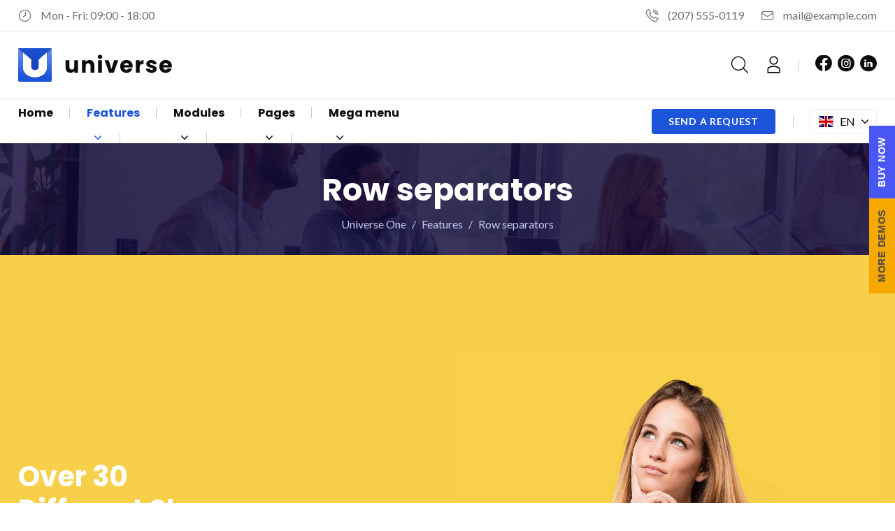

--- FILE ---
content_type: text/html; charset=UTF-8
request_url: https://universe1.themes.veello.com/row-separators
body_size: 17234
content:
<!DOCTYPE html>
<html lang="en" class="disable-transitions vee-sticky-footer">
<head>

    <meta charset="UTF-8">
  <title>Row separators - Universe One</title>
  <base href="https://universe1.themes.veello.com/">

    <meta name="robots" content="index,follow">
  <meta name="description" content="">
  <meta name="generator" content="Contao Open Source CMS">
  
  
  <meta name="viewport" content="width=device-width,initial-scale=1">

    <link rel="stylesheet" href="/assets/css/veello-theme/bundle-d5a2217e.css?v=63292450"><link rel="stylesheet" href="/assets/css/sections-9347f44e.css,headline-1-9347f44e.css,breadcrumb-9347f44...-83e1a937.css">    <link rel="alternate" hreflang="en" href="https://universe1.themes.veello.com/row-separators">
<link rel="alternate" hreflang="x-default" href="https://universe1.themes.veello.com/row-separators">
<link rel="preconnect" href="https://fonts.gstatic.com" crossorigin><link href="https://fonts.googleapis.com/css2?family=Lato:wght@400;700&family=Poppins:wght@700&display=swap" rel="preload" as="style"><link href="https://fonts.googleapis.com/css2?family=Lato:wght@400;700&family=Poppins:wght@700&display=swap" rel="stylesheet" media="print" onload="this.media='all'"><noscript><link href="https://fonts.googleapis.com/css2?family=Lato:wght@400;700&family=Poppins:wght@700&display=swap" rel="stylesheet"></noscript><link rel="preload" href="bundles/veellotheme/theme/icons/fonts/veeicons.ttf?ica82r" crossorigin as="font" type="font/ttf">  
<style>
.veello-theme-links {
    position: fixed;
    bottom: 0;
    left: 0;
    display: flex;
    z-index: 99;
    font-weight: 700;
}

.veello-theme-links__btn {
    display: block;
    padding: 10px 16px;
    background: #F7A801;
    color: #494949;
    line-height: 17px;
    font-size: 14px;
    letter-spacing: 0.05em;
    font-family: Inter, "Roboto", sans-serif;
    text-decoration: none;
    border: 0;
    position: relative;
}

.veello-theme-links__btn:hover {
    text-decoration: none;
    color: #494949;
    background: #f59901;
}

.veello-theme-links__btn--primary {
    background: #4856F4;
    color: #fff;
}

.veello-theme-links__btn--primary:hover {
    background: #2435f2;
    color: #fff;
}

@media (min-width: 576px) and (min-height: 480px) {
    .veello-theme-links {
        writing-mode: vertical-rl;
        transform: scale(-1, -1);
        left: auto;
        right: 0;
        top: 180px;
        bottom: auto;
        will-change: auto;
    }
    .veello-theme-links__btn {
        padding: 16px 10px;
    }
}
</style></head>
<body id="vee-body"  data-vee-lightbox="{&quot;animationEffect&quot;:&quot;zoom-in-out&quot;,&quot;animationDuration&quot;:500,&quot;transitionEffect&quot;:&quot;&quot;,&quot;transitionDuration&quot;:366}" itemscope itemtype="http://schema.org/WebPage">

  
  
    <div id="toolbar">
        <div class="inside">
            

<div class="vee-section vee-section--section vee-section--full-background no-padding-top no-padding-bottom d-lg-block d-md-block d-sm-none d-xl-block d-none d-xxl-block vee-1078-6e2ddd90" >
    
    
    
    
    
    <div class="vee-section__container container" >
        
        
        
        
        
        <div class="vee-section__content">


<div class="ce_vee_grid_row_start vee-1080-a34bd537">
    <div class="row justify-content-between">
<div class="ce_vee_grid_column_start col-12 col-md-6">
<div class="ce_rsce_vee_icon_text_simple vee-1079-a740e6e4 vee-icon-text-simple block">

                
    
<i class="veeicons-clock-1"></i> <span>Mon - Fri: 09:00 - 18:00</span>


</div>
</div>
<div class="ce_vee_grid_column_start col-12 col-md-6">

<div class="ce_vee_grid_row_start">
    <div class="row gx-3 justify-content-end">
<div class="ce_vee_grid_column_start col-12 col-md-auto">
<div class="ce_rsce_vee_icon_text_simple vee-1079-a740e6e4 vee-icon-text-simple block">

                
    
<i class="veeicons-phone-4"></i> <span><a href="tel:#">(207) 555-0119</a></span>


</div>
</div>
<div class="ce_vee_grid_column_start col-12 col-md-auto">
<div class="ce_rsce_vee_icon_text_simple vee-1079-a740e6e4 vee-icon-text-simple block">

                
    
<i class="veeicons-mail-1"></i> <span><a href="&#109;&#97;&#105;&#108;&#116;&#111;&#58;&#109;&#x61;&#105;&#x6C;&#64;&#x65;&#120;&#x61;&#109;&#x70;&#108;&#x65;&#46;&#x63;&#111;&#x6D;" class="email">&#109;&#x61;&#105;&#x6C;&#64;&#x65;&#120;&#x61;&#109;&#x70;&#108;&#x65;&#46;&#x63;&#111;&#x6D;</a></span>


</div>
</div>
    </div>
</div>

</div>
    </div>
</div>



        </div>

        
            </div>

    
    </div>

        </div>
    </div>

  <div class="vee-layout-wrapper" >
                  <header class="vee-layout-header" itemscope itemtype="http://schema.org/WPHeader">
          
<div class="vee-header vee-header--full-background vee-header--sticky">
            <div class="container">
    
    <div class="vee-header__content">
            <div class="vee-header__logos">
        <a href="/" class="vee-header__logo" title="Universe One">
                            

    <img src="/assets/images/x/universe-one-img-2-kmmgwq4v44hpyrm.svg" width="220" height="48" alt="Universe One" class="vee-header__logo--base" fetchpriority="high">

                            

    <img src="/assets/images/t/universe-one-img-2-6rn2c2pk2y75f9x.svg" width="147" height="32" alt="Universe One" class="vee-header__logo--mobile" fetchpriority="high">

                            

    <img src="/assets/images/t/universe-one-img-2-6rn2c2pk2y75f9x.svg" width="147" height="32" alt="Universe One" class="vee-header__logo--sticky" fetchpriority="high">

                            

    <img src="/assets/images/t/universe-one-img-2-6rn2c2pk2y75f9x.svg" width="147" height="32" alt="Universe One" class="vee-header__logo--mobile-sticky" fetchpriority="high">

                    </a>
    </div>

        <div class="vee-header__search vee-header__search--type-6 vee-header-stuck-hide"
     data-juggler-source="vee-header__search"
     >
    <!-- indexer::stop -->
<div class="mod_vee_search block">

                
    

<button type="button" class="vee-header__search-button vee-header__search-button--normal"
   data-vee-search-trigger="2" aria-label="Search"
>
    <i class="veeicons-search-2"></i>
</button>

<div style="display:none;">
    <div class="vee-header__search-form container" data-vee-search="2">
        <form action="/search-results" class="vee-header__search-style-6 vee-header__search-dropdown-1" method="get">
            <label for="vee-search-2" class="invisible">Keywords</label>
            <div class="vee-header__search-input-box">
                <input type="search" id="vee-search-2" class="text" autofocus  name="keywords" value="" placeholder="Keywords…" data-vee-search="[&quot;0&quot;,&quot;00&quot;,&quot;01&quot;,&quot;0103&quot;,&quot;0119&quot;,&quot;02&quot;,&quot;03&quot;,&quot;04&quot;,&quot;05&quot;,&quot;06&quot;,&quot;078&quot;,&quot;09&quot;,&quot;1&quot;,&quot;1.2024&quot;,&quot;1.2030&quot;,&quot;1.2031&quot;,&quot;10&quot;,&quot;100&quot;,&quot;1000&quot;,&quot;106&quot;,&quot;11&quot;,&quot;110&quot;,&quot;115.6&quot;,&quot;12&quot;,&quot;12.00&quot;,&quot;12.2021&quot;,&quot;12.2023&quot;,&quot;12.2024&quot;,&quot;12.2030&quot;,&quot;12.2031&quot;,&quot;123456789&quot;,&quot;13&quot;,&quot;13.2020&quot;,&quot;13.2021&quot;,&quot;131&quot;,&quot;132&quot;,&quot;133&quot;,&quot;135&quot;,&quot;136&quot;,&quot;137&quot;,&quot;139&quot;,&quot;14&quot;,&quot;14.2021&quot;,&quot;14.2023&quot;,&quot;14.2030&quot;,&quot;140&quot;,&quot;141&quot;,&quot;146&quot;,&quot;147&quot;,&quot;149&quot;,&quot;15&quot;,&quot;15.2024&quot;,&quot;15.2030&quot;,&quot;150&quot;,&quot;152&quot;,&quot;153&quot;,&quot;154&quot;,&quot;158&quot;,&quot;159&quot;,&quot;16&quot;,&quot;16.00&quot;,&quot;16.2021&quot;,&quot;16.2023&quot;,&quot;16.2024&quot;,&quot;16.2031&quot;,&quot;162&quot;,&quot;168&quot;,&quot;17&quot;,&quot;17.2019&quot;,&quot;17.2021&quot;,&quot;174&quot;,&quot;179&quot;,&quot;18&quot;,&quot;18.2023&quot;,&quot;18.2030&quot;,&quot;180&quot;,&quot;181&quot;,&quot;182&quot;,&quot;183&quot;,&quot;184&quot;,&quot;185&quot;,&quot;186&quot;,&quot;187&quot;,&quot;188&quot;,&quot;189&quot;,&quot;19&quot;,&quot;19.2021&quot;,&quot;19.2023&quot;,&quot;19.2031&quot;,&quot;190&quot;,&quot;197&quot;,&quot;198&quot;,&quot;1980&quot;,&quot;199&quot;,&quot;2&quot;,&quot;20&quot;,&quot;20.2021&quot;,&quot;20.2023&quot;,&quot;20.2031&quot;,&quot;200&quot;,&quot;2005&quot;,&quot;201&quot;,&quot;2012&quot;,&quot;202&quot;,&quot;2020&quot;,&quot;2022&quot;,&quot;2023&quot;,&quot;2024&quot;,&quot;2025&quot;,&quot;2026&quot;,&quot;203&quot;,&quot;204&quot;,&quot;205&quot;,&quot;206&quot;,&quot;207&quot;,&quot;208&quot;,&quot;21&quot;,&quot;21.2021&quot;,&quot;21.2023&quot;,&quot;21.2031&quot;,&quot;22&quot;,&quot;22.2021&quot;,&quot;23.2023&quot;,&quot;23.2024&quot;,&quot;23.2030&quot;,&quot;23.2031&quot;,&quot;24.2021&quot;,&quot;24.2023&quot;,&quot;24.2026&quot;,&quot;24.2030&quot;,&quot;24.2031&quot;,&quot;2464&quot;,&quot;255&quot;,&quot;26&quot;,&quot;26.2024&quot;,&quot;26.2030&quot;,&quot;27&quot;,&quot;27.2021&quot;,&quot;28&quot;,&quot;28.2021&quot;,&quot;28.2023&quot;,&quot;28.2031&quot;,&quot;29&quot;,&quot;29.2021&quot;,&quot;29.2023&quot;,&quot;29.2024&quot;,&quot;29.2030&quot;,&quot;29.2031&quot;,&quot;2js&quot;,&quot;2k&quot;,&quot;3&quot;,&quot;30&quot;,&quot;30.2023&quot;,&quot;30.2031&quot;,&quot;31&quot;,&quot;31134&quot;,&quot;32&quot;,&quot;33&quot;,&quot;34&quot;,&quot;35&quot;,&quot;36&quot;,&quot;37&quot;,&quot;38&quot;,&quot;39&quot;,&quot;4&quot;,&quot;4.2023&quot;,&quot;4.2030&quot;,&quot;40&quot;,&quot;41&quot;,&quot;4105&quot;,&quot;4140&quot;,&quot;4146&quot;,&quot;42&quot;,&quot;43&quot;,&quot;44&quot;,&quot;45&quot;,&quot;45463&quot;,&quot;46&quot;,&quot;48&quot;,&quot;480&quot;,&quot;5&quot;,&quot;5.2021&quot;,&quot;5.2023&quot;,&quot;5.2030&quot;,&quot;50&quot;,&quot;51.3&quot;,&quot;52&quot;,&quot;54&quot;,&quot;5481&quot;,&quot;555&quot;,&quot;56&quot;,&quot;57&quot;,&quot;6&quot;,&quot;6.2020&quot;,&quot;60&quot;,&quot;65&quot;,&quot;7&quot;,&quot;7.2024&quot;,&quot;7.2030&quot;,&quot;73&quot;,&quot;74&quot;,&quot;75&quot;,&quot;76&quot;,&quot;78&quot;,&quot;789&quot;,&quot;8&quot;,&quot;8.00&quot;,&quot;800&quot;,&quot;9&quot;,&quot;9.2021&quot;,&quot;99&quot;,&quot;a&quot;,&quot;aautem&quot;,&quot;ab&quot;,&quot;abb&quot;,&quot;about&quot;,&quot;ac&quot;,&quot;access&quot;,&quot;accordion&quot;,&quot;account&quot;,&quot;accounting&quot;,&quot;accounts&quot;,&quot;accumsan&quot;,&quot;accusantium&quot;,&quot;achieve&quot;,&quot;across&quot;,&quot;action&quot;,&quot;actually&quot;,&quot;actuarial&quot;,&quot;ad&quot;,&quot;add&quot;,&quot;addfield&quot;,&quot;adding&quot;,&quot;address&quot;,&quot;adhuc&quot;,&quot;adipisci&quot;,&quot;adipiscing&quot;,&quot;adipiscini&quot;,&quot;adipisicing&quot;,&quot;admodum&quot;,&quot;adoption&quot;,&quot;adv&quot;,&quot;advanced&quot;,&quot;advantage&quot;,&quot;adversarium&quot;,&quot;advise&quot;,&quot;aenean&quot;,&quot;aeterno&quot;,&quot;after&quot;,&quot;age&quot;,&quot;agent&quot;,&quot;ahead&quot;,&quot;ai&quot;,&quot;al&quot;,&quot;alert&quot;,&quot;alienum&quot;,&quot;align&quot;,&quot;aligned&quot;,&quot;aligning&quot;,&quot;alignment&quot;,&quot;aliqua&quot;,&quot;aliquam&quot;,&quot;aliquet&quot;,&quot;aliquid&quot;,&quot;aliquip&quot;,&quot;all&quot;,&quot;allentown&quot;,&quot;allocation&quot;,&quot;allowing&quot;,&quot;allows&quot;,&quot;also&quot;,&quot;alterum&quot;,&quot;am&quot;,&quot;amelie&quot;,&quot;amet&quot;,&quot;an&quot;,&quot;analyst&quot;,&quot;analytics&quot;,&quot;analyze&quot;,&quot;ancillae&quot;,&quot;and&quot;,&quot;anim&quot;,&quot;animated&quot;,&quot;answer&quot;,&quot;ante&quot;,&quot;anthony&quot;,&quot;any&quot;,&quot;anything&quot;,&quot;anywhere&quot;,&quot;aperiam&quot;,&quot;app&quot;,&quot;appareat&quot;,&quot;appellantur&quot;,&quot;apple&quot;,&quot;apples&quot;,&quot;applicable&quot;,&quot;applies&quot;,&quot;apply&quot;,&quot;applytopalette&quot;,&quot;approach&quot;,&quot;april&quot;,&quot;arc&quot;,&quot;architect&quot;,&quot;architecto&quot;,&quot;arcu&quot;,&quot;are&quot;,&quot;areas&quot;,&quot;article&quot;,&quot;as&quot;,&quot;aspernatur&quot;,&quot;assentior&quot;,&quot;assessment&quot;,&quot;assessments&quot;,&quot;assets&quot;,&quot;assist&quot;,&quot;assistance&quot;,&quot;assurance&quot;,&quot;asterisk&quot;,&quot;at&quot;,&quot;atinlay&quot;,&quot;atqui&quot;,&quot;attention&quot;,&quot;attractive&quot;,&quot;auctor&quot;,&quot;audio&quot;,&quot;audits&quot;,&quot;augue&quot;,&quot;august&quot;,&quot;aut&quot;,&quot;aute&quot;,&quot;autem&quot;,&quot;auto&quot;,&quot;automatically&quot;,&quot;automation&quot;,&quot;available&quot;,&quot;awards&quot;,&quot;backend&quot;,&quot;background&quot;,&quot;bandwith&quot;,&quot;bar&quot;,&quot;basic&quot;,&quot;basil&quot;,&quot;battle&quot;,&quot;bauman&quot;,&quot;be&quot;,&quot;beatae&quot;,&quot;beatty&quot;,&quot;beautiful&quot;,&quot;bed&quot;,&quot;been&quot;,&quot;before&quot;,&quot;believe&quot;,&quot;below&quot;,&quot;benefits&quot;,&quot;better&quot;,&quot;bg&quot;,&quot;bibendum&quot;,&quot;big&quot;,&quot;birmingham&quot;,&quot;blandit&quot;,&quot;blueberries&quot;,&quot;bonorum&quot;,&quot;bootstrap&quot;,&quot;border&quot;,&quot;bottom&quot;,&quot;bouillabaisse&quot;,&quot;bounds&quot;,&quot;box&quot;,&quot;boxes&quot;,&quot;bradford&quot;,&quot;brand&quot;,&quot;branding&quot;,&quot;bratton&quot;,&quot;brings&quot;,&quot;broth&quot;,&quot;browse&quot;,&quot;browser&quot;,&quot;budget&quot;,&quot;building&quot;,&quot;built&quot;,&quot;business&quot;,&quot;business&apos;s&quot;,&quot;businesses&quot;,&quot;bussiness&quot;,&quot;but&quot;,&quot;button&quot;,&quot;buttons&quot;,&quot;buy&quot;,&quot;buying&quot;,&quot;by&quot;,&quot;c&quot;,&quot;c.classname&quot;,&quot;c.firstchild&quot;,&quot;c.insertbefore&quot;,&quot;cake&quot;,&quot;calendar&quot;,&quot;calendars&quot;,&quot;call&quot;,&quot;can&quot;,&quot;captures&quot;,&quot;carborundum&quot;,&quot;care&quot;,&quot;caron&quot;,&quot;carousel&quot;,&quot;carousels&quot;,&quot;carrot&quot;,&quot;cartographer&quot;,&quot;causae&quot;,&quot;cecil&quot;,&quot;center&quot;,&quot;centered&quot;,&quot;central&quot;,&quot;ceo&quot;,&quot;challenges&quot;,&quot;change&quot;,&quot;changeyyour&quot;,&quot;check&quot;,&quot;chester&quot;,&quot;choose&quot;,&quot;choosing&quot;,&quot;cillum&quot;,&quot;cinnamon&quot;,&quot;circle&quot;,&quot;circular&quot;,&quot;claims&quot;,&quot;click&quot;,&quot;clicks&quot;,&quot;client&quot;,&quot;clients&quot;,&quot;clita&quot;,&quot;clock&quot;,&quot;close&quot;,&quot;closely&quot;,&quot;cloud&quot;,&quot;cms&quot;,&quot;cod&quot;,&quot;code&quot;,&quot;collaboration&quot;,&quot;color&quot;,&quot;colors&quot;,&quot;colours&quot;,&quot;columns&quot;,&quot;combinations&quot;,&quot;combine&quot;,&quot;comes&quot;,&quot;coming&quot;,&quot;comment&quot;,&quot;comments&quot;,&quot;commerce&quot;,&quot;committed&quot;,&quot;commodi&quot;,&quot;commodo&quot;,&quot;commun&quot;,&quot;companion&quot;,&quot;company&quot;,&quot;company&apos;s&quot;,&quot;competitive&quot;,&quot;complete&quot;,&quot;completed&quot;,&quot;compliance&quot;,&quot;compliant&quot;,&quot;components&quot;,&quot;composing&quot;,&quot;comprehensam&quot;,&quot;comprehensive&quot;,&quot;concept&quot;,&quot;concludaturque&quot;,&quot;condimentum&quot;,&quot;conditions&quot;,&quot;conduct&quot;,&quot;conducting&quot;,&quot;configuration&quot;,&quot;configurations&quot;,&quot;configurator&quot;,&quot;configure&quot;,&quot;congolium&quot;,&quot;congue&quot;,&quot;conse&quot;,&quot;consectetuer&quot;,&quot;consectetur&quot;,&quot;consequat&quot;,&quot;consequatur&quot;,&quot;consequuntur&quot;,&quot;consetetur&quot;,&quot;constellations&quot;,&quot;constituam&quot;,&quot;consulatu&quot;,&quot;consultant&quot;,&quot;consultants&quot;,&quot;consulting&quot;,&quot;contact&quot;,&quot;contact.com&quot;,&quot;contacts&quot;,&quot;contao&quot;,&quot;contendre&quot;,&quot;content&quot;,&quot;continuar&quot;,&quot;contracts&quot;,&quot;control&quot;,&quot;controls&quot;,&quot;convallis&quot;,&quot;cookhouse&quot;,&quot;cooking&quot;,&quot;cooper&quot;,&quot;core&quot;,&quot;corebundle&quot;,&quot;corpora&quot;,&quot;corporate&quot;,&quot;corporis&quot;,&quot;costs&quot;,&quot;count&quot;,&quot;countdown&quot;,&quot;countdowns&quot;,&quot;counter&quot;,&quot;counters&quot;,&quot;cover&quot;,&quot;cras&quot;,&quot;creams&quot;,&quot;creamy&quot;,&quot;create&quot;,&quot;created&quot;,&quot;creating&quot;,&quot;creation&quot;,&quot;creative&quot;,&quot;creativity&quot;,&quot;cross&quot;,&quot;crucial&quot;,&quot;css&quot;,&quot;ctetur&quot;,&quot;cu&quot;,&quot;cubilia&quot;,&quot;culpa&quot;,&quot;cum&quot;,&quot;cupidatat&quot;,&quot;curabitur&quot;,&quot;current&quot;,&quot;currie&quot;,&quot;cursus&quot;,&quot;custom&quot;,&quot;customer&quot;,&quot;customized&quot;,&quot;custosi&quot;,&quot;cutting&quot;,&quot;cybersecurity&quot;,&quot;d.evans&quot;,&quot;dacquoise&quot;,&quot;dapibus&quot;,&quot;data&quot;,&quot;database&quot;,&quot;datacontainer&quot;,&quot;date&quot;,&quot;david&quot;,&quot;day&quot;,&quot;dca&quot;,&quot;dce&quot;,&quot;de&quot;,&quot;deafult&quot;,&quot;december&quot;,&quot;decision&quot;,&quot;decisions&quot;,&quot;decore&quot;,&quot;dedicated&quot;,&quot;defacto&quot;,&quot;default&quot;,&quot;defining&quot;,&quot;definitiones&quot;,&quot;del&quot;,&quot;delay&quot;,&quot;delenit&quot;,&quot;delicatissimi&quot;,&quot;delivered&quot;,&quot;delivering&quot;,&quot;delivery&quot;,&quot;demo&quot;,&quot;demos&quot;,&quot;denique&quot;,&quot;depending&quot;,&quot;deposit&quot;,&quot;deserunt&quot;,&quot;design&quot;,&quot;designed&quot;,&quot;designer&quot;,&quot;desirabilita&quot;,&quot;desktops&quot;,&quot;desserts&quot;,&quot;destiny&quot;,&quot;destroy&quot;,&quot;details&quot;,&quot;detracto&quot;,&quot;detraxit&quot;,&quot;develop&quot;,&quot;developing&quot;,&quot;development&quot;,&quot;device&quot;,&quot;diam&quot;,&quot;dico&quot;,&quot;dicta&quot;,&quot;dictum&quot;,&quot;dictumst&quot;,&quot;didn&apos;t&quot;,&quot;differe&quot;,&quot;different&quot;,&quot;digital&quot;,&quot;dignissim&quot;,&quot;diligence&quot;,&quot;directe&quot;,&quot;director&quot;,&quot;dis&quot;,&quot;discounts&quot;,&quot;discover&quot;,&quot;display&quot;,&quot;disputando&quot;,&quot;dissentias&quot;,&quot;dissentiet&quot;,&quot;dissentiunt&quot;,&quot;divider&quot;,&quot;dividers&quot;,&quot;division&quot;,&quot;do&quot;,&quot;document.createelement&quot;,&quot;document.queryselectorall&quot;,&quot;documentation&quot;,&quot;documented&quot;,&quot;doe&quot;,&quot;does&quot;,&quot;dolor&quot;,&quot;dolore&quot;,&quot;dolorem&quot;,&quot;doloremque&quot;,&quot;dolores&quot;,&quot;dolorum&quot;,&quot;doming&quot;,&quot;don&apos;t&quot;,&quot;donald&quot;,&quot;donec&quot;,&quot;donna&quot;,&quot;dotty&quot;,&quot;down&quot;,&quot;download&quot;,&quot;downloaded&quot;,&quot;downloads&quot;,&quot;downtime&quot;,&quot;dozens&quot;,&quot;drag&quot;,&quot;dress&quot;,&quot;drive&quot;,&quot;driven&quot;,&quot;driving&quot;,&quot;drop&quot;,&quot;due&quot;,&quot;dui&quot;,&quot;duis&quot;,&quot;duo&quot;,&quot;duration&quot;,&quot;dynamic&quot;,&quot;e&quot;,&quot;e.g&quot;,&quot;e.length&quot;,&quot;ea&quot;,&quot;each&quot;,&quot;eam&quot;,&quot;eaque&quot;,&quot;easily&quot;,&quot;easy&quot;,&quot;edge&quot;,&quot;edit&quot;,&quot;editing&quot;,&quot;editor&quot;,&quot;eefficied&quot;,&quot;eeo&quot;,&quot;effect&quot;,&quot;effective&quot;,&quot;effects&quot;,&quot;efficied&quot;,&quot;efficiency&quot;,&quot;efficiendi&quot;,&quot;egestas&quot;,&quot;eget&quot;,&quot;ei&quot;,&quot;eirmod&quot;,&quot;eius&quot;,&quot;eiusmod&quot;,&quot;electram&quot;,&quot;eleifend&quot;,&quot;element&quot;,&quot;elements&quot;,&quot;elementum&quot;,&quot;elit&quot;,&quot;ellen&quot;,&quot;eloquentiam&quot;,&quot;else&quot;,&quot;email&quot;,&quot;embrace&quot;,&quot;emerging&quot;,&quot;empower&quot;,&quot;enable&quot;,&quot;end&quot;,&quot;enderit&quot;,&quot;endless&quot;,&quot;energy&quot;,&quot;engaging&quot;,&quot;engineer&quot;,&quot;enhance&quot;,&quot;enhanced&quot;,&quot;enhances&quot;,&quot;enim&quot;,&quot;enologist&quot;,&quot;ensure&quot;,&quot;ensured&quot;,&quot;ensuring&quot;,&quot;enter&quot;,&quot;enterprise&quot;,&quot;entirely&quot;,&quot;entry&quot;,&quot;eos&quot;,&quot;epsum&quot;,&quot;equidem&quot;,&quot;erat&quot;,&quot;ermentum&quot;,&quot;eros&quot;,&quot;err&quot;,&quot;errem&quot;,&quot;error&quot;,&quot;eruditi&quot;,&quot;es&quot;,&quot;escorol&quot;,&quot;eshaan&quot;,&quot;esse&quot;,&quot;est&quot;,&quot;establish&quot;,&quot;esther&quot;,&quot;et&quot;,&quot;etc&quot;,&quot;etiam&quot;,&quot;eu&quot;,&quot;euismod&quot;,&quot;eum&quot;,&quot;eunon&quot;,&quot;europa&quot;,&quot;europan&quot;,&quot;eval&quot;,&quot;evaluate&quot;,&quot;evaluating&quot;,&quot;evans&quot;,&quot;evelyn&quot;,&quot;even&quot;,&quot;event&quot;,&quot;events&quot;,&quot;ever&quot;,&quot;every&quot;,&quot;everyone&quot;,&quot;everything&quot;,&quot;evolving&quot;,&quot;ex&quot;,&quot;example&quot;,&quot;example.com&quot;,&quot;examples&quot;,&quot;excellence&quot;,&quot;excellent&quot;,&quot;excepteur&quot;,&quot;exceptional&quot;,&quot;execution&quot;,&quot;executive&quot;,&quot;exerci&quot;,&quot;exercitation&quot;,&quot;exercitationem&quot;,&quot;existentie&quot;,&quot;existing&quot;,&quot;expectations&quot;,&quot;experience&quot;,&quot;experienced&quot;,&quot;expert&quot;,&quot;expertise&quot;,&quot;experts&quot;,&quot;explicabo&quot;,&quot;extended&quot;,&quot;extension&quot;,&quot;extensions&quot;,&quot;extra&quot;,&quot;facebook&quot;,&quot;facer&quot;,&quot;facete&quot;,&quot;facilisi&quot;,&quot;facilisis&quot;,&quot;factorial&quot;,&quot;facts&quot;,&quot;fade&quot;,&quot;fallow&quot;,&quot;fames&quot;,&quot;familie&quot;,&quot;faq&quot;,&quot;faqs&quot;,&quot;fastidii&quot;,&quot;faucibus&quot;,&quot;favorites&quot;,&quot;fdg&quot;,&quot;feature&quot;,&quot;features&quot;,&quot;february&quot;,&quot;feel&quot;,&quot;feline&quot;,&quot;felis&quot;,&quot;fermentum&quot;,&quot;feugait&quot;,&quot;feugiat&quot;,&quot;few&quot;,&quot;fields&quot;,&quot;fifth&quot;,&quot;file&quot;,&quot;files&quot;,&quot;filter&quot;,&quot;finance&quot;,&quot;find&quot;,&quot;first&quot;,&quot;fish&quot;,&quot;fitness&quot;,&quot;flawless&quot;,&quot;flexible&quot;,&quot;flip&quot;,&quot;follow&quot;,&quot;font&quot;,&quot;fonts&quot;,&quot;footer&quot;,&quot;footers&quot;,&quot;for&quot;,&quot;forget&quot;,&quot;form&quot;,&quot;formbody&quot;,&quot;formcookiewarning&quot;,&quot;forward&quot;,&quot;fourth&quot;,&quot;fourths&quot;,&quot;fox&quot;,&quot;frame&quot;,&quot;frameworks&quot;,&quot;franca&quot;,&quot;free&quot;,&quot;fri&quot;,&quot;friday&quot;,&quot;fringilla&quot;,&quot;from&quot;,&quot;front&quot;,&quot;frontend&quot;,&quot;fruit&quot;,&quot;fruits&quot;,&quot;fugiat&quot;,&quot;fugit&quot;,&quot;full&quot;,&quot;function&quot;,&quot;fusce&quot;,&quot;future&quot;,&quot;gain&quot;,&quot;galeries&quot;,&quot;galleries&quot;,&quot;gallery&quot;,&quot;game&quot;,&quot;gaps&quot;,&quot;gb&quot;,&quot;gdpr&quot;,&quot;general&quot;,&quot;generating&quot;,&quot;get&quot;,&quot;global&quot;,&quot;globals&quot;,&quot;glutimate&quot;,&quot;goals&quot;,&quot;goldstein&quot;,&quot;good&quot;,&quot;google&quot;,&quot;gorilla&quot;,&quot;governance&quot;,&quot;gradient&quot;,&quot;graece&quot;,&quot;graeci&quot;,&quot;grammatica&quot;,&quot;grants&quot;,&quot;gratuitous&quot;,&quot;gravid&quot;,&quot;gravida&quot;,&quot;great&quot;,&quot;green&quot;,&quot;grid&quot;,&quot;gross&quot;,&quot;group&quot;,&quot;groups&quot;,&quot;growth&quot;,&quot;gubergren&quot;,&quot;guidance&quot;,&quot;guide&quot;,&quot;gutters&quot;,&quot;h1&quot;,&quot;h2&quot;,&quot;h3&quot;,&quot;h4&quot;,&quot;h5&quot;,&quot;h6&quot;,&quot;habitant&quot;,&quot;habitasse&quot;,&quot;hac&quot;,&quot;had&quot;,&quot;hairdresser&quot;,&quot;half&quot;,&quot;happens&quot;,&quot;happy&quot;,&quot;hardware&quot;,&quot;harkins&quot;,&quot;harness&quot;,&quot;has&quot;,&quot;have&quot;,&quot;hazelnuts&quot;,&quot;headers&quot;,&quot;heading&quot;,&quot;headline&quot;,&quot;heads&quot;,&quot;hear&quot;,&quot;heart&quot;,&quot;height&quot;,&quot;help&quot;,&quot;helping&quot;,&quot;hendrerit&quot;,&quot;hendrum&quot;,&quot;hero&quot;,&quot;hic&quot;,&quot;hide&quot;,&quot;highly&quot;,&quot;his&quot;,&quot;history&quot;,&quot;home&quot;,&quot;homemade&quot;,&quot;honey&quot;,&quot;horizontal&quot;,&quot;hours&quot;,&quot;house&quot;,&quot;hover&quot;,&quot;how&quot;,&quot;howard&quot;,&quot;hr&quot;,&quot;html&quot;,&quot;hughes&quot;,&quot;human&quot;,&quot;hundreds&quot;,&quot;hyperlink&quot;,&quot;i&quot;,&quot;iaculis&quot;,&quot;ice&quot;,&quot;icomoon&quot;,&quot;icon&quot;,&quot;icons&quot;,&quot;id&quot;,&quot;identify&quot;,&quot;if&quot;,&quot;ify&quot;,&quot;ignitus&quot;,&quot;igpay&quot;,&quot;illo&quot;,&quot;illud&quot;,&quot;illum&quot;,&quot;image&quot;,&quot;images&quot;,&quot;img&quot;,&quot;impact&quot;,&quot;imperdiet&quot;,&quot;implementation&quot;,&quot;implementing&quot;,&quot;import&quot;,&quot;importance&quot;,&quot;important&quot;,&quot;impressed&quot;,&quot;improve&quot;,&quot;improved&quot;,&quot;improvement&quot;,&quot;in&quot;,&quot;inani&quot;,&quot;inc&quot;,&quot;inciderint&quot;,&quot;incididunt&quot;,&quot;incidunt&quot;,&quot;include&quot;,&quot;including&quot;,&quot;incongruous&quot;,&quot;individual&quot;,&quot;individually&quot;,&quot;industry&quot;,&quot;infinite&quot;,&quot;info&quot;,&quot;informed&quot;,&quot;infrastructure&quot;,&quot;inheritance&quot;,&quot;initiatives&quot;,&quot;innovation&quot;,&quot;innovative&quot;,&quot;input&quot;,&quot;inputtype&quot;,&quot;inside&quot;,&quot;insights&quot;,&quot;instagram&quot;,&quot;instalation&quot;,&quot;install&quot;,&quot;installation&quot;,&quot;instead&quot;,&quot;insurance&quot;,&quot;integer&quot;,&quot;integra&quot;,&quot;integrates&quot;,&quot;integration&quot;,&quot;integre&quot;,&quot;intellegam&quot;,&quot;intelligent&quot;,&quot;interdum&quot;,&quot;interested&quot;,&quot;interface&quot;,&quot;international&quot;,&quot;into&quot;,&quot;intuitive&quot;,&quot;inventore&quot;,&quot;inventory&quot;,&quot;investment&quot;,&quot;investments&quot;,&quot;ipsa&quot;,&quot;ipsam&quot;,&quot;ipsum&quot;,&quot;iriure&quot;,&quot;irure&quot;,&quot;is&quot;,&quot;iste&quot;,&quot;it&quot;,&quot;it&apos;s&quot;,&quot;item&quot;,&quot;its&quot;,&quot;iure&quot;,&quot;ius&quot;,&quot;iusto&quot;,&quot;j.doe&quot;,&quot;j.wilson&quot;,&quot;jac&quot;,&quot;jacob&quot;,&quot;jacqueline&quot;,&quot;james&quot;,&quot;jane&quot;,&quot;january&quot;,&quot;jennifer&quot;,&quot;jerry&quot;,&quot;jersey&quot;,&quot;job&quot;,&quot;john&quot;,&quot;johnson&quot;,&quot;jones&quot;,&quot;journey&quot;,&quot;july&quot;,&quot;june&quot;,&quot;just&quot;,&quot;justo&quot;,&quot;k.jones&quot;,&quot;keep&quot;,&quot;kenburns&quot;,&quot;kept&quot;,&quot;kevin&quot;,&quot;key&quot;,&quot;kib&quot;,&quot;knew&quot;,&quot;know&quot;,&quot;known&quot;,&quot;knows&quot;,&quot;kramer&quot;,&quot;l&quot;,&quot;label&quot;,&quot;labels&quot;,&quot;labore&quot;,&quot;laboriosam&quot;,&quot;laboris&quot;,&quot;laborum&quot;,&quot;lacinia&quot;,&quot;lacus&quot;,&quot;lamb&quot;,&quot;landscape&quot;,&quot;language&quot;,&quot;languages&quot;,&quot;laoreet&quot;,&quot;large&quot;,&quot;last&quot;,&quot;latest&quot;,&quot;laudantium&quot;,&quot;laudem&quot;,&quot;laurence&quot;,&quot;lawyer&quot;,&quot;layout&quot;,&quot;layouts&quot;,&quot;leading&quot;,&quot;leanne&quot;,&quot;learn&quot;,&quot;lectus&quot;,&quot;left&quot;,&quot;lementum&quot;,&quot;length&quot;,&quot;leo&quot;,&quot;let&apos;s&quot;,&quot;leveled&quot;,&quot;leverage&quot;,&quot;leveraging&quot;,&quot;li&quot;,&quot;liam&quot;,&quot;liber&quot;,&quot;liberavisse&quot;,&quot;libero&quot;,&quot;license&quot;,&quot;licensing&quot;,&quot;life&quot;,&quot;ligula&quot;,&quot;likely&quot;,&quot;limitless&quot;,&quot;line&quot;,&quot;lingo&quot;,&quot;lingua&quot;,&quot;lingues&quot;,&quot;link&quot;,&quot;linkedin&quot;,&quot;links&quot;,&quot;linkwdin&quot;,&quot;list&quot;,&quot;listening&quot;,&quot;listing&quot;,&quot;lists&quot;,&quot;live&quot;,&quot;lloyd&quot;,&quot;ln&quot;,&quot;loborti&quot;,&quot;lobortis&quot;,&quot;local&quot;,&quot;location&quot;,&quot;login&quot;,&quot;logistics&quot;,&quot;loin&quot;,&quot;long&quot;,&quot;longer&quot;,&quot;look&quot;,&quot;looking&quot;,&quot;lor&quot;,&quot;lorem&quot;,&quot;lost&quot;,&quot;luctus&quot;,&quot;ludus&quot;,&quot;lumimed&quot;,&quot;luptatum&quot;,&quot;m&quot;,&quot;maecenas&quot;,&quot;magna&quot;,&quot;magnam&quot;,&quot;magni&quot;,&quot;magnis&quot;,&quot;mail&quot;,&quot;mailbox&quot;,&quot;maintain&quot;,&quot;maiorum&quot;,&quot;make&quot;,&quot;makes&quot;,&quot;making&quot;,&quot;malesuada&quot;,&quot;man&quot;,&quot;manage&quot;,&quot;management&quot;,&quot;manager&quot;,&quot;managers&quot;,&quot;managing&quot;,&quot;manually&quot;,&quot;many&quot;,&quot;map&quot;,&quot;maps&quot;,&quot;march&quot;,&quot;mark&quot;,&quot;markdown&quot;,&quot;marketing&quot;,&quot;marquee&quot;,&quot;mascarpone&quot;,&quot;mask&quot;,&quot;masonry&quot;,&quot;massa&quot;,&quot;matter&quot;,&quot;mattis&quot;,&quot;mauris&quot;,&quot;maxlength&quot;,&quot;may&quot;,&quot;me&quot;,&quot;mea&quot;,&quot;measures&quot;,&quot;mechanic&quot;,&quot;media&quot;,&quot;medical&quot;,&quot;mediocrem&quot;,&quot;meet&quot;,&quot;mega&quot;,&quot;mei&quot;,&quot;mel&quot;,&quot;meliore&quot;,&quot;membres&quot;,&quot;menandri&quot;,&quot;menu&quot;,&quot;meringue&quot;,&quot;mesa&quot;,&quot;messages&quot;,&quot;metus&quot;,&quot;mexico&quot;,&quot;mi&quot;,&quot;michael&quot;,&quot;millington&quot;,&quot;milosz&quot;,&quot;minim&quot;,&quot;minima&quot;,&quot;minimal&quot;,&quot;minutes&quot;,&quot;mirror&quot;,&quot;miss&quot;,&quot;mission&quot;,&quot;mistakes&quot;,&quot;mitigate&quot;,&quot;mobile&quot;,&quot;modal&quot;,&quot;moderatius&quot;,&quot;modi&quot;,&quot;modieu&quot;,&quot;modo&quot;,&quot;module&quot;,&quot;modules&quot;,&quot;modus&quot;,&quot;molestiae&quot;,&quot;molestie&quot;,&quot;mollit&quot;,&quot;mon&quot;,&quot;monday&quot;,&quot;montana&apos;s&quot;,&quot;montes&quot;,&quot;monthly&quot;,&quot;months&quot;,&quot;morbi&quot;,&quot;more&quot;,&quot;most&quot;,&quot;mousse&quot;,&quot;moy&quot;,&quot;msc.gotopage&quot;,&quot;msc.vee_togglesection&quot;,&quot;multiple&quot;,&quot;mundi&quot;,&quot;munere&quot;,&quot;murphy&quot;,&quot;mus&quot;,&quot;music&quot;,&quot;musica&quot;,&quot;mussel&quot;,&quot;mutat&quot;,&quot;my&quot;,&quot;myth&quot;,&quot;nam&quot;,&quot;name&quot;,&quot;names&quot;,&quot;nascetur&quot;,&quot;natum&quot;,&quot;natus&quot;,&quot;nauseum&quot;,&quot;navigation&quot;,&quot;navigator.cookieenabled&quot;,&quot;ne&quot;,&quot;nec&quot;,&quot;need&quot;,&quot;needed&quot;,&quot;needs&quot;,&quot;negotiating&quot;,&quot;nellie&quot;,&quot;nemo&quot;,&quot;nemore&quot;,&quot;neque&quot;,&quot;nequeporro&quot;,&quot;nesciunt&quot;,&quot;nested&quot;,&quot;netus&quot;,&quot;network&quot;,&quot;new&quot;,&quot;newest&quot;,&quot;news&quot;,&quot;newsletter&quot;,&quot;newsletters&quot;,&quot;next&quot;,&quot;niacin&quot;,&quot;nibh&quot;,&quot;nice&quot;,&quot;nihil&quot;,&quot;nisi&quot;,&quot;nisl&quot;,&quot;no&quot;,&quot;nocookie&quot;,&quot;nolo&quot;,&quot;noluisse&quot;,&quot;nominati&quot;,&quot;non&quot;,&quot;nonummy&quot;,&quot;nonumy&quot;,&quot;noodles&quot;,&quot;nor&quot;,&quot;nostrud&quot;,&quot;nostrum&quot;,&quot;not&quot;,&quot;notch&quot;,&quot;notification&quot;,&quot;notifications&quot;,&quot;nov&quot;,&quot;november&quot;,&quot;now&quot;,&quot;nuam&quot;,&quot;nulla&quot;,&quot;nullam&quot;,&quot;number&quot;,&quot;numquam&quot;,&quot;nunc&quot;,&quot;nusquam&quot;,&quot;objectives&quot;,&quot;occaecat&quot;,&quot;october&quot;,&quot;octopus&quot;,&quot;odio&quot;,&quot;odit&quot;,&quot;of&quot;,&quot;offendit&quot;,&quot;offer&quot;,&quot;offers&quot;,&quot;office&quot;,&quot;officer&quot;,&quot;officia&quot;,&quot;offset&quot;,&quot;offsetting&quot;,&quot;olypian&quot;,&quot;omittam&quot;,&quot;omittantur&quot;,&quot;omnicos&quot;,&quot;omnis&quot;,&quot;on&quot;,&quot;once&quot;,&quot;one&quot;,&quot;ones&quot;,&quot;online&quot;,&quot;only&quot;,&quot;opacity&quot;,&quot;open&quot;,&quot;opening&quot;,&quot;operational&quot;,&quot;oportere&quot;,&quot;optimal&quot;,&quot;optimization&quot;,&quot;optimize&quot;,&quot;optimizing&quot;,&quot;option&quot;,&quot;options&quot;,&quot;or&quot;,&quot;oratio&quot;,&quot;orci&quot;,&quot;ordered&quot;,&quot;orientation&quot;,&quot;ornare&quot;,&quot;other&quot;,&quot;our&quot;,&quot;ourselves&quot;,&quot;out&quot;,&quot;ovee&quot;,&quot;over&quot;,&quot;overlay&quot;,&quot;owens&quot;,&quot;own&quot;,&quot;owner&quot;,&quot;p&quot;,&quot;package&quot;,&quot;packages&quot;,&quot;packed&quot;,&quot;page&quot;,&quot;pages&quot;,&quot;pagination&quot;,&quot;palette&quot;,&quot;palettemanipulator&quot;,&quot;pancakes&quot;,&quot;panel&quot;,&quot;parallax&quot;,&quot;parentnode&quot;,&quot;pariatur&quot;,&quot;parker&quot;,&quot;partner&quot;,&quot;partnering&quot;,&quot;partnerships&quot;,&quot;parturient&quot;,&quot;passion&quot;,&quot;passionate&quot;,&quot;password&quot;,&quot;patricia&quot;,&quot;patrioque&quot;,&quot;pattern&quot;,&quot;paulo&quot;,&quot;payar&quot;,&quot;pellentesque&quot;,&quot;people&quot;,&quot;pepper&quot;,&quot;per&quot;,&quot;percipitur&quot;,&quot;perfect&quot;,&quot;perfectly&quot;,&quot;perfecto&quot;,&quot;performance&quot;,&quot;periculis&quot;,&quot;perpetua&quot;,&quot;persecuti&quot;,&quot;persius&quot;,&quot;personalized&quot;,&quot;personnel&quot;,&quot;perspective&quot;,&quot;perspiciatis&quot;,&quot;pesto&quot;,&quot;petentium&quot;,&quot;pharetra&quot;,&quot;phasellus&quot;,&quot;philpjanuary&quot;,&quot;phone&quot;,&quot;phones&quot;,&quot;photo&quot;,&quot;photography&quot;,&quot;php&quot;,&quot;picture&quot;,&quot;place&quot;,&quot;placed&quot;,&quot;placerat&quot;,&quot;planners&quot;,&quot;planning&quot;,&quot;platea&quot;,&quot;platform&quot;,&quot;please&quot;,&quot;plu&quot;,&quot;plumber&quot;,&quot;pluribus&quot;,&quot;pm&quot;,&quot;policies&quot;,&quot;policy&quot;,&quot;popular&quot;,&quot;popup&quot;,&quot;por&quot;,&quot;porta&quot;,&quot;portfolio&quot;,&quot;portrait&quot;,&quot;porttitor&quot;,&quot;position&quot;,&quot;position_append&quot;,&quot;posse&quot;,&quot;possibilities&quot;,&quot;posuere&quot;,&quot;potenti&quot;,&quot;potential&quot;,&quot;power&quot;,&quot;powered&quot;,&quot;powerful&quot;,&quot;powerfull&quot;,&quot;practically&quot;,&quot;praesent&quot;,&quot;predefined&quot;,&quot;premium&quot;,&quot;prepared&quot;,&quot;present&quot;,&quot;presentation&quot;,&quot;preset&quot;,&quot;presets&quot;,&quot;pretium&quot;,&quot;preventing&quot;,&quot;preview&quot;,&quot;previous&quot;,&quot;pri&quot;,&quot;pricing&quot;,&quot;pride&quot;,&quot;privacy&quot;,&quot;pro&quot;,&quot;problems&quot;,&quot;process&quot;,&quot;product&quot;,&quot;productive&quot;,&quot;productivity&quot;,&quot;products&quot;,&quot;profesional&quot;,&quot;professional&quot;,&quot;professionals&quot;,&quot;profile&quot;,&quot;progress&quot;,&quot;proident&quot;,&quot;proin&quot;,&quot;project&quot;,&quot;projects&quot;,&quot;prompta&quot;,&quot;pronunciation&quot;,&quot;propel&quot;,&quot;protecting&quot;,&quot;provide&quot;,&quot;provided&quot;,&quot;provides&quot;,&quot;providing&quot;,&quot;provisio&quot;,&quot;psds&quot;,&quot;publish&quot;,&quot;pulvinar&quot;,&quot;purchase&quot;,&quot;purchasing&quot;,&quot;purus&quot;,&quot;putent&quot;,&quot;putting&quot;,&quot;quae&quot;,&quot;quaera&quot;,&quot;quaerat&quot;,&quot;quaestio&quot;,&quot;quality&quot;,&quot;quam&quot;,&quot;quantity&quot;,&quot;quarrels&quot;,&quot;quasi&quot;,&quot;question&quot;,&quot;questions&quot;,&quot;qui&quot;,&quot;quick&quot;,&quot;quickly&quot;,&quot;quid&quot;,&quot;quidam&quot;,&quot;quis&quot;,&quot;quisquam&quot;,&quot;quisque&quot;,&quot;quo&quot;,&quot;r&quot;,&quot;radius&quot;,&quot;range&quot;,&quot;rapidly&quot;,&quot;raspberries&quot;,&quot;ratione&quot;,&quot;rd&quot;,&quot;re&quot;,&quot;read&quot;,&quot;reader&quot;,&quot;ready&quot;,&quot;realm&quot;,&quot;rebum&quot;,&quot;receiving&quot;,&quot;recent&quot;,&quot;recommend&quot;,&quot;recommendations&quot;,&quot;recommended&quot;,&quot;record&quot;,&quot;recruiter&quot;,&quot;recteque&quot;,&quot;reduce&quot;,&quot;reese&quot;,&quot;reformidans&quot;,&quot;refusa&quot;,&quot;registration&quot;,&quot;regulations&quot;,&quot;relax&quot;,&quot;relevant&quot;,&quot;reliable&quot;,&quot;repeated&quot;,&quot;repreh&quot;,&quot;reprehenderit&quot;,&quot;repudiare&quot;,&quot;request&quot;,&quot;request_token&quot;,&quot;requests&quot;,&quot;reserved&quot;,&quot;resize&quot;,&quot;resource&quot;,&quot;responsive&quot;,&quot;restaurant&quot;,&quot;results&quot;,&quot;return&quot;,&quot;rhoncus&quot;,&quot;rich&quot;,&quot;richard&quot;,&quot;ridiculus&quot;,&quot;right&quot;,&quot;rights&quot;,&quot;risk&quot;,&quot;risks&quot;,&quot;risus&quot;,&quot;roadmap&quot;,&quot;roasted&quot;,&quot;robert&quot;,&quot;robust&quot;,&quot;role&quot;,&quot;rosamond&quot;,&quot;rose&quot;,&quot;rosemary&quot;,&quot;round&quot;,&quot;row&quot;,&quot;rows&quot;,&quot;royal&quot;,&quot;running&quot;,&quot;russell&quot;,&quot;rutrum&quot;,&quot;sagittis&quot;,&quot;sales&quot;,&quot;salutandi&quot;,&quot;sam&quot;,&quot;samantha&quot;,&quot;samara&quot;,&quot;same&quot;,&quot;sample&quot;,&quot;sampson&quot;,&quot;san&quot;,&quot;sanctus&quot;,&quot;sapien&quot;,&quot;sat&quot;,&quot;satisfaction&quot;,&quot;save&quot;,&quot;say&quot;,&quot;scaevola&quot;,&quot;scalability&quot;,&quot;scalable&quot;,&quot;scale&quot;,&quot;scelerisque&quot;,&quot;scientie&quot;,&quot;scoping&quot;,&quot;scott&quot;,&quot;script&quot;,&quot;scroll&quot;,&quot;sea&quot;,&quot;seamless&quot;,&quot;seamlessly&quot;,&quot;search&quot;,&quot;seasonal&quot;,&quot;secrets&quot;,&quot;section&quot;,&quot;sections&quot;,&quot;secure&quot;,&quot;security&quot;,&quot;sed&quot;,&quot;see&quot;,&quot;select&quot;,&quot;selection&quot;,&quot;selectus&quot;,&quot;sem&quot;,&quot;semper&quot;,&quot;send&quot;,&quot;sending&quot;,&quot;senectus&quot;,&quot;senserit&quot;,&quot;sensibus&quot;,&quot;sensitive&quot;,&quot;seo&quot;,&quot;separat&quot;,&quot;separate&quot;,&quot;separators&quot;,&quot;september&quot;,&quot;sequi&quot;,&quot;server&quot;,&quot;servers&quot;,&quot;service&quot;,&quot;services&quot;,&quot;set&quot;,&quot;sets&quot;,&quot;settings&quot;,&quot;seven&quot;,&quot;several&quot;,&quot;shape&quot;,&quot;shapes&quot;,&quot;sherston&quot;,&quot;shop&quot;,&quot;show&quot;,&quot;showcase&quot;,&quot;shrimps&quot;,&quot;si&quot;,&quot;sic&quot;,&quot;sidebar&quot;,&quot;sign&quot;,&quot;signiferumque&quot;,&quot;significantly&quot;,&quot;similique&quot;,&quot;simple&quot;,&quot;single&quot;,&quot;sint&quot;,&quot;sit&quot;,&quot;site&quot;,&quot;six&quot;,&quot;size&quot;,&quot;sizes&quot;,&quot;skilled&quot;,&quot;skip&quot;,&quot;skype&quot;,&quot;slide&quot;,&quot;slider&quot;,&quot;sliders&quot;,&quot;slides&quot;,&quot;slideshow&quot;,&quot;sliding&quot;,&quot;small&quot;,&quot;smart&quot;,&quot;smoothly&quot;,&quot;sn16&quot;,&quot;so&quot;,&quot;social&quot;,&quot;sociosqu&quot;,&quot;sodales&quot;,&quot;sodium&quot;,&quot;software&quot;,&quot;soland&quot;,&quot;solley&quot;,&quot;sollicitudin&quot;,&quot;solmen&quot;,&quot;solution&quot;,&quot;solutions&quot;,&quot;something&quot;,&quot;soon&quot;,&quot;sophisticated&quot;,&quot;sortable&quot;,&quot;soup&quot;,&quot;soups&quot;,&quot;source&quot;,&quot;southern&quot;,&quot;souvlaki&quot;,&quot;special&quot;,&quot;specialist&quot;,&quot;speed&quot;,&quot;sport&quot;,&quot;sql&quot;,&quot;square&quot;,&quot;standards&quot;,&quot;start&quot;,&quot;starter&quot;,&quot;startup&quot;,&quot;stay&quot;,&quot;stella&quot;,&quot;steps&quot;,&quot;steven&quot;,&quot;storage&quot;,&quot;stored&quot;,&quot;str_replace&quot;,&quot;strategic&quot;,&quot;strategies&quot;,&quot;strategy&quot;,&quot;streamlined&quot;,&quot;string&quot;,&quot;strong&quot;,&quot;style&quot;,&quot;styled&quot;,&quot;styles&quot;,&quot;styling&quot;,&quot;suas&quot;,&quot;sub&quot;,&quot;subheadline&quot;,&quot;submenu&quot;,&quot;subpage&quot;,&quot;subpages&quot;,&quot;subscribe&quot;,&quot;success&quot;,&quot;successful&quot;,&quot;such&quot;,&quot;suite&quot;,&quot;sumo&quot;,&quot;sun&quot;,&quot;sunt&quot;,&quot;super&quot;,&quot;support&quot;,&quot;supports&quot;,&quot;suscipit&quot;,&quot;suspendisse&quot;,&quot;swap&quot;,&quot;swiperjs&quot;,&quot;system&quot;,&quot;systems&quot;,&quot;t&quot;,&quot;t.classname&quot;,&quot;t.innerhtml&quot;,&quot;table&quot;,&quot;tables&quot;,&quot;tablets&quot;,&quot;tailored&quot;,&quot;take&quot;,&quot;tami&quot;,&quot;tamquam&quot;,&quot;tantas&quot;,&quot;tation&quot;,&quot;taylor&quot;,&quot;te&quot;,&quot;team&quot;,&quot;tech&quot;,&quot;technical&quot;,&quot;technological&quot;,&quot;technologies&quot;,&quot;technology&quot;,&quot;tellus&quot;,&quot;tempor&quot;,&quot;tempora&quot;,&quot;tempus&quot;,&quot;ten&quot;,&quot;term&quot;,&quot;terms&quot;,&quot;terry&quot;,&quot;tested&quot;,&quot;testimonials&quot;,&quot;text&quot;,&quot;thanks&quot;,&quot;that&quot;,&quot;the&quot;,&quot;their&quot;,&quot;them&quot;,&quot;theme&quot;,&quot;themes&quot;,&quot;then&quot;,&quot;these&quot;,&quot;they&quot;,&quot;thickness&quot;,&quot;things&quot;,&quot;thinking&quot;,&quot;third&quot;,&quot;thirds&quot;,&quot;this&quot;,&quot;thought&quot;,&quot;threats&quot;,&quot;three&quot;,&quot;thrive&quot;,&quot;through&quot;,&quot;throughout&quot;,&quot;thursday&quot;,&quot;time&quot;,&quot;times&quot;,&quot;tincidunt&quot;,&quot;tips&quot;,&quot;title&quot;,&quot;title_legend&quot;,&quot;tl_class&quot;,&quot;tl_dca&quot;,&quot;tl_lang&quot;,&quot;tl_news&quot;,&quot;tl_news.php&quot;,&quot;to&quot;,&quot;toast&quot;,&quot;today&apos;s&quot;,&quot;together&quot;,&quot;toggle&quot;,&quot;toilsome&quot;,&quot;tomato&quot;,&quot;tons&quot;,&quot;toolbar&quot;,&quot;top&quot;,&quot;tortor&quot;,&quot;tot&quot;,&quot;tota&quot;,&quot;totam&quot;,&quot;touch&quot;,&quot;town&quot;,&quot;track&quot;,&quot;traductores&quot;,&quot;trailer&quot;,&quot;trainer&quot;,&quot;transformation&quot;,&quot;transformative&quot;,&quot;trends&quot;,&quot;tricks&quot;,&quot;tristique&quot;,&quot;true&quot;,&quot;trusted&quot;,&quot;trustworthy&quot;,&quot;try&quot;,&quot;tuesday&quot;,&quot;turned&quot;,&quot;turpis&quot;,&quot;twitter&quot;,&quot;two&quot;,&quot;type&quot;,&quot;types&quot;,&quot;typography&quot;,&quot;ui&quot;,&quot;ullam&quot;,&quot;ullamco&quot;,&quot;ullamcorper&quot;,&quot;ullum&quot;,&quot;ultrices&quot;,&quot;ultricies&quot;,&quot;un&quot;,&quot;unde&quot;,&quot;under&quot;,&quot;understand&quot;,&quot;unique&quot;,&quot;univers&quot;,&quot;universal&quot;,&quot;universe&quot;,&quot;unlimited&quot;,&quot;unlock&quot;,&quot;unordered&quot;,&quot;until&quot;,&quot;unum&quot;,&quot;up&quot;,&quot;update&quot;,&quot;updates&quot;,&quot;upload&quot;,&quot;uploading&quot;,&quot;url&quot;,&quot;urna&quot;,&quot;us&quot;,&quot;usa&quot;,&quot;use&quot;,&quot;used&quot;,&quot;user&quot;,&quot;username&quot;,&quot;users&quot;,&quot;using&quot;,&quot;usu&quot;,&quot;ut&quot;,&quot;utamur&quot;,&quot;utinam&quot;,&quot;valuable&quot;,&quot;value&quot;,&quot;vanessa&quot;,&quot;var&quot;,&quot;variants&quot;,&quot;various&quot;,&quot;varius&quot;,&quot;veello&quot;,&quot;veello.man&quot;,&quot;veello.woman&quot;,&quot;vehicula&quot;,&quot;vel&quot;,&quot;velit&quot;,&quot;velitesse&quot;,&quot;vendor&quot;,&quot;vendors&quot;,&quot;venenatis&quot;,&quot;veniam&quot;,&quot;verear&quot;,&quot;veri&quot;,&quot;verify&quot;,&quot;veritatis&quot;,&quot;vero&quot;,&quot;veronica&quot;,&quot;versatility&quot;,&quot;version&quot;,&quot;verterem&quot;,&quot;vertical&quot;,&quot;vestibulum&quot;,&quot;vide&quot;,&quot;video&quot;,&quot;view&quot;,&quot;vim&quot;,&quot;vimeo&quot;,&quot;virtute&quot;,&quot;vis&quot;,&quot;visibility&quot;,&quot;visible&quot;,&quot;vision&quot;,&quot;visual&quot;,&quot;vitae&quot;,&quot;vituperata&quot;,&quot;vivamus&quot;,&quot;viverra&quot;,&quot;vix&quot;,&quot;vocabularium&quot;,&quot;vocabules&quot;,&quot;voluptas&quot;,&quot;voluptate&quot;,&quot;voluptatem&quot;,&quot;voluptatibus&quot;,&quot;voluptua&quot;,&quot;volutpat&quot;,&quot;vulputate&quot;,&quot;w50&quot;,&quot;wait&quot;,&quot;walnuts&quot;,&quot;walsh&quot;,&quot;want&quot;,&quot;wants&quot;,&quot;warning&quot;,&quot;wasted&quot;,&quot;way&quot;,&quot;ways&quot;,&quot;we&quot;,&quot;web&quot;,&quot;website&quot;,&quot;websites&quot;,&quot;webstore&quot;,&quot;wednesday&quot;,&quot;weekly&quot;,&quot;weeks&quot;,&quot;welcome&quot;,&quot;well&quot;,&quot;what&quot;,&quot;whatever&quot;,&quot;where&quot;,&quot;whether&quot;,&quot;which&quot;,&quot;while&quot;,&quot;who&quot;,&quot;wide&quot;,&quot;will&quot;,&quot;william&quot;,&quot;wireframes&quot;,&quot;wish&quot;,&quot;wisi&quot;,&quot;with&quot;,&quot;within&quot;,&quot;without&quot;,&quot;woman&quot;,&quot;wong&quot;,&quot;wood&quot;,&quot;words&quot;,&quot;work&quot;,&quot;working&quot;,&quot;works&quot;,&quot;world&quot;,&quot;worldwide&quot;,&quot;wrap&quot;,&quot;write&quot;,&quot;writing&quot;,&quot;www.bensound.com&quot;,&quot;www.veello.com&quot;,&quot;year&quot;,&quot;years&quot;,&quot;yet&quot;,&quot;you&quot;,&quot;youbute&quot;,&quot;your&quot;,&quot;yourself&quot;,&quot;youtube&quot;,&quot;zzril&quot;]">
            </div>
            <button type="submit" class="submit" aria-label="Search"><i class="veeicons-search-2"></i></button>
        </form>
    </div>
</div>


</div>
<!-- indexer::continue -->
</div>
        <div class="vee-header__member-button vee-header-stuck-hide" data-juggler-source="vee-header__member-button">
        <a href="/my-account/personal-data" title="My account" class="vee-header__member-button-button vee-header__member-button-button--normal">
            <i class="veeicons-user-1"></i>
            <span class="visually-hidden">My account</span>
        </a>
    </div>
<div class="vee-header__social vee-header__social--separator vee-header-separator-1 vee-header-stuck-hide"
     data-juggler-source="vee-header__social"
     data-vee-mmenu-position="bottom"
     data-vee-mmenu-index="0"
>
    
<div class="vee-social">
    <ul class="vee-social__list">
                    <li class="vee-social__item">
                <a href="#" class="vee-social__link vee-social__link--header-type-1" target="_blank" >
                    <i class="veeicons-facebook-2"></i>
                    <span class="visually-hidden">Facebook : Round</span>
                </a>
            </li>
                    <li class="vee-social__item">
                <a href="#" class="vee-social__link vee-social__link--header-type-1" target="_blank" >
                    <i class="veeicons-instagram-2"></i>
                    <span class="visually-hidden">Instagram : Round</span>
                </a>
            </li>
                    <li class="vee-social__item">
                <a href="#" class="vee-social__link vee-social__link--header-type-1" target="_blank" >
                    <i class="veeicons-linkedin-2"></i>
                    <span class="visually-hidden">LInkwdin : Round</span>
                </a>
            </li>
            </ul>
</div>
</div>
<div data-juggler-source="vee-header__menu_trigger" class="vee-header__menu-trigger vee-header__menu-trigger--normal vee-header__menu-trigger--icon-1">
    <button class="vee-burger hover_animate" aria-label="Open navigation menu" aria-controls="vee-header-mobile" aria-expanded="false" data-vee-header-menu-trigger>
        <span class="vee-burger__icon">
            <i></i>
            <i></i>
            <i></i>
        </span>
        <span class="vee-burger__text">Menu</span>
    </button>
</div>
<div data-juggler-target="vee-header__changelanguage" data-juggler-media-query="(max-width: 1199.98px)"></div>
        <div class="vee-header__sticky">
                            <div data-juggler-target="vee-header__navigation" data-juggler-flag="sticky"></div>
            
            <div data-juggler-target="vee-header__social" data-juggler-flag="sticky"></div><div data-juggler-target="vee-header__buttons" data-juggler-flag="sticky"></div><div data-juggler-target="vee-header__changelanguage" data-juggler-flag="sticky"></div><div data-juggler-target="vee-header__search" data-juggler-flag="sticky"></div><div data-juggler-target="vee-header__menu_trigger" data-juggler-flag="sticky"></div><div data-juggler-target="vee-header__member-button" data-juggler-flag="sticky"></div>        </div>
    </div>

    <div id="vee-header-mobile" class="vee-header__mobile" inert aria-hidden="true">
        
                    <div data-juggler-target="vee-header__navigation" data-juggler-media-query="(max-width: 1199.98px)"></div>
        
        <div data-juggler-target="vee-header__social" data-juggler-media-query="(max-width: 1199.98px)"></div><div data-juggler-target="vee-header__buttons" data-juggler-media-query="(max-width: 1199.98px)"></div>    </div>

            </div>
    
            <div class="vee-header__navigation vee-header__navigation--dropdown-1 vee-header__navigation--dropdown-shadow vee-header__navigation--separator vee-header__navigation--separator-1 "
             data-juggler-source="vee-header__navigation"
        >
                            <div class="container">
            
            <div class="vee-header__navigation-content">
                
<!-- indexer::stop -->
<nav class="mod_vee_navigation vee-menu block" data-vee-menu data-vee-menu-mobile="off-canvas" data-vee-menu-breakpoint="1200" data-vee-menu-animation="slide-in-bottom" data-vee-menu-smartmenu="{&quot;showTimeout&quot;:250,&quot;hideTimeout&quot;:500,&quot;mainMenuSubOffsetX&quot;:0,&quot;mainMenuSubOffsetY&quot;:0,&quot;subMenusSubOffsetX&quot;:0,&quot;subMenusSubOffsetY&quot;:0}">
            
        <a href="/row-separators#skipNavigation1" class="invisible vee-skip-link">Skip navigation</a>

            
    <ul class="sm vee-menu__navigation level_1">
                    
            <li>

                                    <a href="/" title="Home" ><span>Home</span></a>
                
                
                                                                </li>
                    
            <li class="submenu trail has-mega-menu">

                                    <a href="/features" title="Features" class="submenu trail has-mega-menu"  aria-haspopup="true"><span>Features</span></a>
                
                                    <button class="vee-menu__btn-toggle-submenu" aria-haspopup="true" aria-expanded="false" aria-label="Toggle submenu: Features"></button>
                
                                    <ul class="mega-menu vee-559-a2099c3a">
                        <li>
                            <div class="mega-menu-wrapper">
<div class="ce_vee_grid_row_start">
    <div class="row">
<div class="ce_vee_grid_column_start col-xl-w20 col-12">



                                            
        <h6 class="content-headline vee-headline-1 vee-753-6d836c93">                <span>
            
            Features 1-12

                            </span>
            </h6>
    
    



<!-- indexer::stop -->
<nav class="mod_customnav vee-navigation vee-navigation--type-vertical-default vee-560-7fc3438f block">

    
    <a href="/row-separators#skipNavigation50" class="invisible vee-skip-link">Skip navigation</a>

        <ul class="level_1">
                                    <li><a href="/accordion" title="Accordion">Accordion</a></li>
                                                <li class="horizontal-menu-demo"><a href="/alert-box" title="Alert box" class="horizontal-menu-demo">Alert box</a></li>
                                                <li><a href="/buttons" title="Buttons">Buttons</a></li>
                                                <li><a href="/carousels" title="Carousels">Carousels</a></li>
                                                <li><a href="/circle-progress" title="Circle progress">Circle progress</a></li>
                                                <li><a href="/code" title="Code">Code</a></li>
                                                <li><a href="/animated-elements" title="Animated elements">Animated elements</a></li>
                                                <li><a href="/background-overlay-mask" title="Bg overlay mask">Bg overlay mask</a></li>
                                                <li><a href="/background-parallax" title="Bg parallax">Bg parallax</a></li>
                                                <li><a href="/background-slideshow" title="Bg slideshow">Bg slideshow</a></li>
                                                <li><a href="/background-video" title="Bg video">Bg video</a></li>
                                                <li class="horizontal-menu-demo"><a href="/columns" title="Columns" class="horizontal-menu-demo">Columns</a></li>
                        </ul>

    <span id="skipNavigation50" class="invisible"></span>

</nav>
<!-- indexer::continue -->
</div>
<div class="ce_vee_grid_column_start col-xl-w20 col-12">



                                            
        <h6 class="content-headline vee-headline-1 vee-753-6d836c93">                <span>
            
            Features 13-14

                            </span>
            </h6>
    
    



<!-- indexer::stop -->
<nav class="mod_customnav vee-navigation vee-navigation--type-vertical-default vee-560-7fc3438f block">

    
    <a href="/row-separators#skipNavigation93" class="invisible vee-skip-link">Skip navigation</a>

        <ul class="level_1">
                                    <li><a href="/flip-box" title="Flip box">Flip box</a></li>
                                                <li><a href="/custom-lists" title="Custom lists">Custom lists</a></li>
                                                <li><a href="/downloads" title="Downloads">Downloads</a></li>
                                                <li><a href="/elements-visibility" title="Elements visibility">Elements visibility</a></li>
                                                <li><a href="/extended-headline" title="Extended headline">Extended headline</a></li>
                                                <li><a href="/galleries" title="Galleries">Galleries</a></li>
                                                <li><a href="/contact-info" title="Contact info">Contact info</a></li>
                                                <li><a href="/countdowns" title="Countdowns">Countdowns</a></li>
                                                <li><a href="/counters" title="Counters">Counters</a></li>
                                                <li><a href="/dividers" title="Dividers">Dividers</a></li>
                                                <li><a href="/form" title="Form">Form</a></li>
                        </ul>

    <span id="skipNavigation93" class="invisible"></span>

</nav>
<!-- indexer::continue -->
</div>
<div class="ce_vee_grid_column_start col-xl-w20 col-12">



                                            
        <h6 class="content-headline vee-headline-1 vee-753-6d836c93">                <span>
            
            Features 25-36

                            </span>
            </h6>
    
    



<!-- indexer::stop -->
<nav class="mod_customnav vee-navigation vee-navigation--type-vertical-default vee-560-7fc3438f block">

    
    <a href="/row-separators#skipNavigation94" class="invisible vee-skip-link">Skip navigation</a>

        <ul class="level_1">
                                    <li><a href="/grid-parallax" title="Grid parallax">Grid parallax</a></li>
                                                <li><a href="/grid-slideshow" title="Grid slideshow">Grid slideshow</a></li>
                                                <li><a href="/grid-video" title="Grid video">Grid video</a></li>
                                                <li><a href="/hover-effects" title="Hover effects">Hover effects</a></li>
                                                <li><a href="/icon" title="Icon">Icon</a></li>
                                                <li><a href="/icon-box" title="Icon box">Icon box</a></li>
                                                <li><a href="/icon-list" title="Icon list">Icon list</a></li>
                                                <li><a href="/icon-with-text" title="Icon with text">Icon with text</a></li>
                                                <li><a href="/images" title="Images">Images</a></li>
                                                <li><a href="/image-with-frame" title="Image with frame">Image with frame</a></li>
                                                <li><a href="/info-box" title="Info box">Info box</a></li>
                                                <li><a href="/image-hover-effects" title="Image hover effects">Image hover effects</a></li>
                        </ul>

    <span id="skipNavigation94" class="invisible"></span>

</nav>
<!-- indexer::continue -->
</div>
<div class="ce_vee_grid_column_start col-xl-w20 col-12">



                                            
        <h6 class="content-headline vee-headline-1 vee-753-6d836c93">                <span>
            
            Features 37-48

                            </span>
            </h6>
    
    



<!-- indexer::stop -->
<nav class="mod_customnav vee-navigation vee-navigation--type-vertical-default vee-560-7fc3438f block">

    
    <a href="/row-separators#skipNavigation95" class="invisible vee-skip-link">Skip navigation</a>

        <ul class="level_1">
                                    <li><a href="/lists" title="Lists">Lists</a></li>
                                                <li><a href="/maps" title="Maps">Maps</a></li>
                                                <li><a href="/modal-boxes" title="Modal boxes">Modal boxes</a></li>
                                                <li><a href="/notification" title="Notification">Notification</a></li>
                                                <li><a href="/pricing-tables" title="Pricing tables">Pricing tables</a></li>
                                                <li><a href="/pricing-list" title="Pricing list">Pricing list</a></li>
                                                <li><a href="/progress-bar" title="Progress bar">Progress bar</a></li>
                                                <li><a href="/quick-facts" title="Quick facts">Quick facts</a></li>
                                                <li class="active"><span class="active" aria-current="page">Row separators</span></li>
                                                <li><a href="/sections" title="Sections">Sections</a></li>
                                                <li><a href="/slider" title="Slider">Slider</a></li>
                                                <li><a href="/sliding-panel" title="Sliding panel">Sliding panel</a></li>
                        </ul>

    <span id="skipNavigation95" class="invisible"></span>

</nav>
<!-- indexer::continue -->
</div>
<div class="ce_vee_grid_column_start col-xl-w20 col-12">



                                            
        <h6 class="content-headline vee-headline-1 vee-753-6d836c93">                <span>
            
            Features 49-55

                            </span>
            </h6>
    
    



<!-- indexer::stop -->
<nav class="mod_customnav mb-0 vee-navigation vee-navigation--type-vertical-default vee-560-7fc3438f block">

    
    <a href="/row-separators#skipNavigation101" class="invisible vee-skip-link">Skip navigation</a>

        <ul class="level_1">
                                    <li><a href="/social-icons" title="Social icons">Social icons</a></li>
                                                <li class="horizontal-menu-demo"><a href="/submenu" title="Submenu" class="horizontal-menu-demo">Submenu</a></li>
                                                <li class="horizontal-menu-demo"><a href="/tables" title="Tables" class="horizontal-menu-demo">Tables</a></li>
                                                <li class="horizontal-menu-demo"><a href="/team" title="Team" class="horizontal-menu-demo">Team</a></li>
                                                <li><a href="/testimonials" title="Testimonials">Testimonials</a></li>
                                                <li><a href="/features/trailer-box" title="Trailer box">Trailer box</a></li>
                                                <li><a href="/typography" title="Typography">Typography</a></li>
                                                <li><a href="/video-audio" title="Video &amp; Audio">Video & Audio</a></li>
                                                <li><a href="/working-hours" title="Working Hours">Working Hours</a></li>
                        </ul>

    <span id="skipNavigation101" class="invisible"></span>

</nav>
<!-- indexer::continue -->
</div>
    </div>
</div>

</div>
                        </li>
                    </ul>
                            </li>
                    
            <li class="submenu">

                                    <a href="/modules" title="Modules" class="submenu"  aria-haspopup="true"><span>Modules</span></a>
                
                                    <button class="vee-menu__btn-toggle-submenu" aria-haspopup="true" aria-expanded="false" aria-label="Toggle submenu: Modules"></button>
                
                                        <ul class="level_2">
                    <li class="submenu">
                <a href="/news" title="News" class="submenu"  aria-haspopup="true"><span>News</span></a>
                                    <button class="vee-menu__btn-toggle-submenu" aria-haspopup="true" aria-expanded="false" aria-label="Toggle submenu: News"></button>
                                    <ul class="level_3">
                    <li>
                <a href="/news-list-style-1" title="News style 1" ><span>News style 1</span></a>
                                            </li>
                    <li>
                <a href="/news-list-style-2" title="News style 2" ><span>News style 2</span></a>
                                            </li>
                    <li>
                <a href="/news-list-style-3" title="News style 3" ><span>News style 3</span></a>
                                            </li>
                    <li>
                <a href="/news-list-style-4" title="News style 4" ><span>News style 4</span></a>
                                            </li>
                    <li>
                <a href="/news-list-style-5" title="News style 5" ><span>News style 5</span></a>
                                            </li>
                    <li>
                <a href="/news-list-style-6" title="News style 6" ><span>News style 6</span></a>
                                            </li>
                    <li>
                <a href="/news-list-style-7" title="News style 7" ><span>News style 7</span></a>
                                            </li>
                    <li>
                <a href="/news-style-8" title="News style 8" ><span>News style 8</span></a>
                                            </li>
                    <li>
                <a href="/news-grid" title="News grid" ><span>News grid</span></a>
                                            </li>
                    <li>
                <a href="/news-carousel" title="News carousel" ><span>News carousel</span></a>
                                            </li>
                    <li>
                <a href="/masonry-2-columns" title="Masonry 2 columns" ><span>Masonry 2 columns</span></a>
                                            </li>
                    <li>
                <a href="/masonry-3-columns" title="Masonry 3 columns" ><span>Masonry 3 columns</span></a>
                                            </li>
                    <li>
                <a href="/masonry-4-columns" title="Masonry 4 columns" ><span>Masonry 4 columns</span></a>
                                            </li>
            </ul>




            </li>
                    <li class="submenu">
                <a href="/portfolio" title="Portfolio" class="submenu"  aria-haspopup="true"><span>Portfolio</span></a>
                                    <button class="vee-menu__btn-toggle-submenu" aria-haspopup="true" aria-expanded="false" aria-label="Toggle submenu: Portfolio"></button>
                                    <ul class="level_3">
                    <li>
                <a href="/portfolio/portfolio-style-1" title="Portfolio style 1" ><span>Portfolio style 1</span></a>
                                            </li>
                    <li>
                <a href="/portfolio/portfolio-style-2" title="Portfolio style 2" ><span>Portfolio style 2</span></a>
                                            </li>
                    <li>
                <a href="/portfolio/portfolio-style-3" title="Portfolio style 3" ><span>Portfolio style 3</span></a>
                                            </li>
                    <li>
                <a href="/portfolio/portfolio-style-4" title="Portfolio style 4" ><span>Portfolio style 4</span></a>
                                            </li>
                    <li>
                <a href="/portfolio/portfolio-style-5" title="Portfolio style 5" ><span>Portfolio style 5</span></a>
                                            </li>
                    <li>
                <a href="/portfolio/portfolio-style-6" title="Portfolio style 6" ><span>Portfolio style 6</span></a>
                                            </li>
                    <li>
                <a href="/portfolio/portfolio-style-7" title="Portfolio style 7" ><span>Portfolio style 7</span></a>
                                            </li>
                    <li>
                <a href="/portfolio/portfolio-grid" title="Portfolio grid" ><span>Portfolio grid</span></a>
                                            </li>
                    <li>
                <a href="/portfolio/portfolio-infinite-scroll" title="Portfolio infinite scroll" ><span>Portfolio infinite scroll</span></a>
                                            </li>
                    <li>
                <a href="/portfolio/portfolio-masonry-grid" title="Portfolio masonry grid" ><span>Portfolio masonry grid</span></a>
                                            </li>
                    <li>
                <a href="/portfolio/portfolio-vertical-filter" title="Portfolio vertical filter" ><span>Portfolio vertical filter</span></a>
                                            </li>
            </ul>




            </li>
                    <li class="submenu">
                <a href="/events" title="Events" class="submenu"  aria-haspopup="true"><span>Events</span></a>
                                    <button class="vee-menu__btn-toggle-submenu" aria-haspopup="true" aria-expanded="false" aria-label="Toggle submenu: Events"></button>
                                    <ul class="level_3">
                    <li>
                <a href="/events-style-1" title="Events style 1" ><span>Events style 1</span></a>
                                            </li>
                    <li>
                <a href="/events-style-2" title="Events style 2" ><span>Events style 2</span></a>
                                            </li>
                    <li>
                <a href="/events-style-3" title="Events style 3" ><span>Events style 3</span></a>
                                            </li>
                    <li>
                <a href="/events-style-4" title="Events style 4" ><span>Events style 4</span></a>
                                            </li>
                    <li>
                <a href="/events-style-5" title="Events style 5" ><span>Events style 5</span></a>
                                            </li>
                    <li>
                <a href="/events-style-6" title="Events style 6" ><span>Events style 6</span></a>
                                            </li>
                    <li>
                <a href="/events-style-7" title="Events style 7" ><span>Events style 7</span></a>
                                            </li>
                    <li>
                <a href="/events-grid" title="Events grid" ><span>Events grid</span></a>
                                            </li>
                    <li>
                <a href="/events-carousel" title="Events carousel" ><span>Events carousel</span></a>
                                            </li>
                    <li>
                <a href="/masonry-2-columns-139" title="Masonry 2 columns" ><span>Masonry 2 columns</span></a>
                                            </li>
                    <li>
                <a href="/masonry-3-columns-140" title="Masonry 3 columns" ><span>Masonry 3 columns</span></a>
                                            </li>
                    <li>
                <a href="/masonry-4-columns-141" title="Masonry 4 columns" ><span>Masonry 4 columns</span></a>
                                            </li>
                    <li>
                <a href="/calendar" title="Calendar" ><span>Calendar</span></a>
                                            </li>
            </ul>




            </li>
                    <li class="submenu">
                <a href="/faq" title="FAQ" class="submenu"  aria-haspopup="true"><span>FAQ</span></a>
                                    <button class="vee-menu__btn-toggle-submenu" aria-haspopup="true" aria-expanded="false" aria-label="Toggle submenu: FAQ"></button>
                                    <ul class="level_3">
                    <li>
                <a href="/faq-list" title="FAQ list : Grid" ><span>FAQ list : Grid</span></a>
                                            </li>
                    <li>
                <a href="/faq-list-carousel" title="FAQ list : Carousel" ><span>FAQ list : Carousel</span></a>
                                            </li>
                    <li>
                <a href="/faq-list-masonry" title="FAQ list : Masonry" ><span>FAQ list : Masonry</span></a>
                                            </li>
                    <li>
                <a href="/faq-page" title="FAQ page : Grid" ><span>FAQ page : Grid</span></a>
                                            </li>
                    <li>
                <a href="/faq-page-carousel" title="FAQ page : Carousel" ><span>FAQ page : Carousel</span></a>
                                            </li>
                    <li>
                <a href="/faq-page-masonry" title="FAQ page : Masonry" ><span>FAQ page : Masonry</span></a>
                                            </li>
            </ul>




            </li>
                    <li>
                <a href="/newsletter" title="Newsletter" ><span>Newsletter</span></a>
                                            </li>
                    <li>
                <a href="/search-results" title="Search results" ><span>Search results</span></a>
                                            </li>
                    <li>
                <a href="/site-map" title="Site map" ><span>Site map</span></a>
                                            </li>
                    <li class="submenu">
                <a href="/user-modules" title="User modules" class="submenu"  aria-haspopup="true"><span>User modules</span></a>
                                    <button class="vee-menu__btn-toggle-submenu" aria-haspopup="true" aria-expanded="false" aria-label="Toggle submenu: User modules"></button>
                                    <ul class="level_3">
                    <li>
                <a href="/login" title="Login" ><span>Login</span></a>
                                            </li>
                    <li>
                <a href="/registration" title="Registration" ><span>Registration</span></a>
                                            </li>
                    <li>
                <a href="/lost-password" title="Lost password" ><span>Lost password</span></a>
                                            </li>
            </ul>




            </li>
            </ul>




                            </li>
                    
            <li class="submenu">

                                    <a href="/pages" title="Pages" class="submenu"  aria-haspopup="true"><span>Pages</span></a>
                
                                    <button class="vee-menu__btn-toggle-submenu" aria-haspopup="true" aria-expanded="false" aria-label="Toggle submenu: Pages"></button>
                
                                        <ul class="level_2">
                    <li>
                <a href="/pages/about-1" title="About 1" ><span>About 1</span></a>
                                            </li>
                    <li>
                <a href="/pages/about-2" title="About 2" ><span>About 2</span></a>
                                            </li>
                    <li>
                <a href="/pages/services-1" title="Services 1" ><span>Services 1</span></a>
                                            </li>
                    <li>
                <a href="/pages/services-2" title="Services 2" ><span>Services 2</span></a>
                                            </li>
                    <li>
                <a href="/pages/contact-1" title="Contact 1" ><span>Contact 1</span></a>
                                            </li>
                    <li>
                <a href="/pages/contact-2" title="Contact 2" ><span>Contact 2</span></a>
                                            </li>
                    <li>
                <a href="/right-sidebar" title="Right Sidebar" ><span>Right Sidebar</span></a>
                                            </li>
                    <li>
                <a href="/left-sidebar" title="Left Sidebar" ><span>Left Sidebar</span></a>
                                            </li>
                    <li>
                <a href="/3-columns" title="3 Columns" ><span>3 Columns</span></a>
                                            </li>
                    <li>
                <a href="/one-page-website" title="One page website" ><span>One page website</span></a>
                                            </li>
            </ul>




                            </li>
                    
            <li class="has-mega-menu">

                                    <a href="/mega-menu" title="Mega menu" class="has-mega-menu" ><span>Mega menu</span></a>
                
                                    <button class="vee-menu__btn-toggle-submenu" aria-haspopup="true" aria-expanded="false" aria-label="Toggle submenu: Mega menu"></button>
                
                                    <ul class="mega-menu vee-812-c010a2d1">
                        <li>
                            <div class="mega-menu-wrapper">
<div class="ce_vee_grid_row_start vee-815-a9508d0b">
    <div class="row gx-4">
<div class="ce_vee_grid_column_start vee-951-51ec1d43 col-xl-3 col-12">
<div class="ce_vee_wrapper_start vee-831-81d2636d">
<div class="ce_rsce_vee_icon_box_3 vee-816-ac8e4ed6 vee-icon-box-3 block">

                
        <div class="vee-icon-box-3__icon vee-icon-box-3__icon--font vee-icon-box-2__icon--left">
        <div>
            <i class="veeicons-isotope-cart-1"></i>
        </div>
    </div>

<div class="vee-icon-box-3__content vee-icon-box-3__content--left">
            <h3 class="vee-icon-box-3__headline">
                    Advanced features                </h3>
    
            <div class="vee-icon-box-3__text">Tellus vestibulum</div>
    
    </div>


</div>
<!-- indexer::stop -->
<div class="ce_rsce_vee_line_divider vee-817-6c4a3510 vee-line-divider block">

                
    

</div>
<!-- indexer::continue -->
<div class="ce_rsce_vee_icon_box_3 vee-816-ac8e4ed6 vee-icon-box-3 block">

                
        <div class="vee-icon-box-3__icon vee-icon-box-3__icon--font vee-icon-box-2__icon--left">
        <div>
            <i class="veeicons-isotope-favorites-1"></i>
        </div>
    </div>

<div class="vee-icon-box-3__content vee-icon-box-3__content--left">
            <h3 class="vee-icon-box-3__headline">
                    Endless possibilities                </h3>
    
            <div class="vee-icon-box-3__text">Fames dolor semper</div>
    
    </div>


</div>
<!-- indexer::stop -->
<div class="ce_rsce_vee_line_divider vee-818-eaa5fd26 vee-line-divider block">

                
    

</div>
<!-- indexer::continue -->
<div class="ce_rsce_vee_icon_box_3 vee-816-ac8e4ed6 vee-icon-box-3 block">

                
        <div class="vee-icon-box-3__icon vee-icon-box-3__icon--font vee-icon-box-2__icon--left">
        <div>
            <i class="veeicons-isotope-favorites-2"></i>
        </div>
    </div>

<div class="vee-icon-box-3__content vee-icon-box-3__content--left">
            <h3 class="vee-icon-box-3__headline">
                    Fully Responsive                </h3>
    
            <div class="vee-icon-box-3__text">Phasellus fringilla.</div>
    
    </div>


</div>
<!-- indexer::stop -->
<div class="ce_rsce_vee_line_divider vee-823-410f1247 vee-line-divider block">

                
    

</div>
<!-- indexer::continue -->
<div class="ce_rsce_vee_icon_box_3 mb-0 vee-816-ac8e4ed6 vee-icon-box-3 block">

                
        <div class="vee-icon-box-3__icon vee-icon-box-3__icon--font vee-icon-box-2__icon--left">
        <div>
            <i class="veeicons-isotope-cart-2"></i>
        </div>
    </div>

<div class="vee-icon-box-3__content vee-icon-box-3__content--left">
            <h3 class="vee-icon-box-3__headline">
                    Easy to use                </h3>
    
            <div class="vee-icon-box-3__text">Gravida egestas</div>
    
    </div>


</div>
</div>
</div>
<div class="ce_vee_grid_column_start vee-827-9de3de4d col-xl-3 col-12">



                                            
        <h3 class="content-headline vee-headline-1 vee-811-a1eaa1f9">                <span>
            
            Quick Links

                            </span>
            </h3>
    
    



<!-- indexer::stop -->
<nav class="mod_customnav vee-navigation vee-navigation--type-vertical-default vee-822-8acc02d7 block">

    
    <a href="/row-separators#skipNavigation103" class="invisible vee-skip-link">Skip navigation</a>

        <ul class="level_1">
                                    <li><a href="/carousels" title="Carousels">Carousels</a></li>
                                                <li class="horizontal-menu-demo"><a href="/columns" title="Columns" class="horizontal-menu-demo">Columns</a></li>
                                                <li><a href="/countdowns" title="Countdowns">Countdowns</a></li>
                                                <li><a href="/flip-box" title="Flip box">Flip box</a></li>
                                                <li><a href="/galleries" title="Galleries">Galleries</a></li>
                                                <li><a href="/modal-boxes" title="Modal boxes">Modal boxes</a></li>
                                                <li class="active"><span class="active" aria-current="page">Row separators</span></li>
                                                <li><a href="/slider" title="Slider">Slider</a></li>
                        </ul>

    <span id="skipNavigation103" class="invisible"></span>

</nav>
<!-- indexer::continue -->
</div>
<div class="ce_vee_grid_column_start vee-828-266fccbd col-xl-3 col-12">



                                            
        <h3 class="content-headline vee-headline-1 vee-811-a1eaa1f9">                <span>
            
            Easy customization

                            </span>
            </h3>
    
    





        <div class="vee-813-81b32e4b content-text">            
                            
    
                        <div class="rte">
            <p>Content elements<br>Modules<br>Responsive settings</p>
        </div>
    
            </div>



<!-- indexer::stop -->
<div class="ce_rsce_vee_line_divider vee-line-divider block">

                
    

</div>
<!-- indexer::continue -->
<!-- indexer::stop -->
<div class="mod_newslist block">

                
    
      
<div class="vee-listing-1 arc_1 block vee-949-56943bfa">
    <div class="vee-listing-block">
                    
<figure class="image_container">
            <a href="/news-reader/17-tricks-about-business-you-wish-you-knew-before" title="Read the article: 17 tricks about business you wish you knew before">
    
            

            <img src="data:image/svg+xml,%3Csvg%20xmlns='http://www.w3.org/2000/svg'%20%20width='1536px'%20height='1077px'%20viewBox='0%200%201536%201077'%3E%3C/svg%3E" data-src="/files/universe-one/media/universe-one-img-43.jpg" width="1536" height="1077" alt="Universe One Img 43" class="image-lazy-load">

    
            </a>
    
    </figure>
        
        <div class="vee-listing-content">
            
            <h3 class="vee-listing-headline"><a href="/news-reader/17-tricks-about-business-you-wish-you-knew-before" title="Read the article: 17 tricks about business you wish you knew before">17 tricks about business you wish you knew before</a></h3>

                            <div class="teaser">
                    <p>Nostrud tempor so magna for commodi. Cupidatat minim yet ipsum nor nostrud for laboriosam consequat. Est perspiciatis, fugit or illo. Vel non deserunt ipsam id and modieu nostrud.</p>                </div>
            
                            <p class="vee-link-wrapper"><a href="/news-reader/17-tricks-about-business-you-wish-you-knew-before" title="Read the article: 17 tricks about business you wish you knew before">Read more<span class="invisible"> 17 tricks about business you wish you knew before</span></a></p>
                    </div>
    </div>
</div>
      

</div>
<!-- indexer::continue -->
</div>
<div class="ce_vee_grid_column_start vee-829-f9fbf5e7 col-xl-3 col-12">



                                            
        <h3 class="content-headline vee-headline-1 vee-811-a1eaa1f9">                <span>
            
            Contact Us

                            </span>
            </h3>
    
    


<div class="ce_rsce_vee_contact_info vee-824-5d3ad4f2 vee-contact-info block">

                
    
    <div class="vee-contact-info__data">
            <div class="vee-contact-info__row">

                        <div class="vee-contact-info__cell">
                                    <i class="veeicons-pin"></i>
                            </div>
            
                        <div class="vee-contact-info__cell vee-contact-info__cell--value">
                                    DCE Group<br>106 Russell Rd<br>SHERSTON SN16 2JS                            </div>

        </div>
        </div>


</div>
<div class="ce_rsce_vee_contact_info vee-950-90c1ca72 vee-contact-info block">

                
    
    <div class="vee-contact-info__data">
            <div class="vee-contact-info__row">

                        <div class="vee-contact-info__cell">
                                    <i class="veeicons-phone-2"></i>
                            </div>
            
                        <div class="vee-contact-info__cell vee-contact-info__cell--value">
                                    <a href="tel:07841465481">078 4146 5481</a>
                            </div>

        </div>
            <div class="vee-contact-info__row">

                        <div class="vee-contact-info__cell">
                                    <i class="veeicons-mail-2"></i>
                            </div>
            
                        <div class="vee-contact-info__cell vee-contact-info__cell--value">
                                    <a href="&#109;&#97;&#105;&#108;&#116;&#111;&#58;&#101;&#x6D;&#97;&#x69;&#108;&#x40;&#101;&#x78;&#97;&#x6D;&#112;&#x6C;&#101;&#x2E;&#99;&#x6F;&#109;" class="email">&#101;&#x6D;&#97;&#x69;&#108;&#x40;&#101;&#x78;&#97;&#x6D;&#112;&#x6C;&#101;&#x2E;&#99;&#x6F;&#109;</a>
                            </div>

        </div>
        </div>


</div>
<!-- indexer::stop -->
<div class="ce_rsce_vee_line_divider vee-line-divider block">

                
    

</div>
<!-- indexer::continue -->



                                            
        <h3 class="content-headline vee-headline-1 vee-811-a1eaa1f9">                <span>
            
            Find Us

                            </span>
            </h3>
    
    


<!-- indexer::stop -->
<div class="ce_vee_social_links vee-832-816ad911 block">

                
    

<div class="vee-social">
    <ul class="vee-social__list">
                    <li class="vee-social__item">
                <a href="https://www.facebook.com/" class="vee-social__link vee-social__link--type-3 vee-social__link--brand-3-1" target="_blank" >
                    <i class="veeicons-facebook"></i>
                    <span class="visually-hidden">Facebook</span>
                </a>
            </li>
                    <li class="vee-social__item">
                <a href="#" class="vee-social__link vee-social__link--type-3 vee-social__link--brand-3-6" target="_blank" >
                    <i class="veeicons-instagram"></i>
                    <span class="visually-hidden">Instagram</span>
                </a>
            </li>
                    <li class="vee-social__item">
                <a href="#" class="vee-social__link vee-social__link--type-3 vee-social__link--brand-3-3" target="_blank" >
                    <i class="veeicons-linkedin"></i>
                    <span class="visually-hidden">Linkedin</span>
                </a>
            </li>
                    <li class="vee-social__item">
                <a href="#" class="vee-social__link vee-social__link--type-3 vee-social__link--brand-3-5" target="_blank" >
                    <i class="veeicons-pinterest"></i>
                    <span class="visually-hidden">Pinterest</span>
                </a>
            </li>
                    <li class="vee-social__item">
                <a href="https://www.twitter.com/" class="vee-social__link vee-social__link--type-3 vee-social__link--brand-3-2" target="_blank" >
                    <i class="veeicons-twitter"></i>
                    <span class="visually-hidden">Twitter</span>
                </a>
            </li>
                    <li class="vee-social__item">
                <a href="#" class="vee-social__link vee-social__link--type-3 vee-social__link--brand-3-4" target="_blank" >
                    <i class="veeicons-youtube"></i>
                    <span class="visually-hidden">Youtube</span>
                </a>
            </li>
            </ul>
</div>



</div>
<!-- indexer::continue -->
</div>
    </div>
</div>

</div>
                        </li>
                    </ul>
                            </li>
            </ul>





        <a id="skipNavigation1" class="invisible">&nbsp;</a>
    </nav>
<!-- indexer::continue -->

                    <div class="vee-header__buttons vee-header-stuck-hide"
         data-juggler-source="vee-header__buttons"
         data-vee-mmenu-position="bottom"
         data-vee-mmenu-index="1"
    >
        <div class="vee-buttons">
                                                
<div class="vee-button vee-button--style-id-73 vee-button--style-73 vee-button--style-sweep-to-right vee-button--header vee-button--text vee-1081-e4d4d038">
    <a href="#"
                                   target="_blank"           >
        <span class="vee-button__text">Send a request</span>    </a>
</div>
                                    </div>
    </div>
    <div data-juggler-source="vee-header__changelanguage" class="vee-header__changelanguage vee-header__changelanguage--separator vee-header-separator-1 vee-header-stuck-hide">
        
<!-- indexer::stop -->
<nav class="mod_changelanguage block">

  
  
    <div class="wrapper-dropdown vee-header__changelanguage-dropdown-1 vee-header__changelanguage-type-7">
                        <span class="selected">
                    <img src="bundles/veellotheme/theme/plugins/flag-icon-css/4x3/gb.svg" alt="EN"><span>EN</span>
            </span>
            <div class="dropdown">
        <ul class="level_1">
            <li class="lang-en active">
            <a href="/row-separators" title="Row separators" class="lang lang-en active" hreflang="en" aria-label="Go to current page in English">
                    <img src="bundles/veellotheme/theme/plugins/flag-icon-css/4x3/gb.svg" alt="EN"><span>EN</span>
            </a>
        </li>
            <li class="lang-ja nofallback">
            <a href="/home" title="Universe One : JA" class="lang lang-ja nofallback" hreflang="ja" aria-label="Switch to Japanese">
                    <img src="bundles/veellotheme/theme/plugins/flag-icon-css/4x3/jp.svg" alt="JA"><span>JA</span>
            </a>
        </li>
            <li class="lang-bg nofallback">
            <a href="/home-4" title="Universe One : BG" class="lang lang-bg nofallback" hreflang="bg" aria-label="Switch to Bulgarian">
                    <img src="bundles/veellotheme/theme/plugins/flag-icon-css/4x3/bg.svg" alt="BG"><span>BG</span>
            </a>
        </li>
    </ul>
    </div>
</div>

</nav>
<!-- indexer::continue -->    </div>
            </div>

                            </div>
                    </div>
    </div>

        </header>
          
    
  
    <div id="vee-subheader">
        <div class="inside">
            

<div class="vee-section vee-section--section vee-section--full-background d-lg-block d-md-block d-sm-block d-xl-block d-block d-xxl-block vee-196-24577f15" style="background-image:url(files/universe-one/media/universe-one-img-77.jpg);background-size:auto;background-position:center center;background-repeat:no-repeat;background-color:#0B0033;" >
    
    
    
    
    
    <div class="vee-section__container container" >
        
        
        
        
        
        <div class="vee-section__content">


<div class="ce_vee_grid_row_start">
    <div class="row justify-content-center">
<div class="ce_vee_grid_column_start col-md-12 col-12">



                                            
        <h1 class="content-headline vee-headline-1 vee-837-b3722535">                <span>
            
            Row separators

                            </span>
            </h1>
    
    



<!-- indexer::stop -->
<nav class="mod_breadcrumb vee-195-2ba46e7e mod_breadcrumb--arrow-1 block" aria-label="Breadcrumb">

        
      <ul>
                        <li><a href="/" title="Universe One">Universe One</a></li>
                                <li><a href="/features" title="Features">Features</a></li>
                                <li class="active" aria-current="page">Row separators</li>
                  </ul>
  
</nav>
<!-- indexer::continue -->

</div>
    </div>
</div>



        </div>

        
            </div>

    
    </div>

        </div>
    </div>

          <div class="vee-layout-container container-fluid">
        
          <div class="row">
                          <main class="vee-layout-main col-12 ps-0 pe-0" itemscope itemtype="http://schema.org/WebPageElement" itemprop="mainContentOfPage">
                <div class="vee-layout-main__inside">
                  

<div class="vee-section vee-section--section vee-section--full-background no-padding-top no-padding-bottom vee-section--divider" style="background-color:#f7cf48;" >
    
    
    
    
    
    <div class="vee-section__container container" >
        
        
        
        
        
        <div class="vee-section__content">



    <div class="mod_article block" id="article-222">
        
        
<div class="ce_vee_grid_row_start vee-456-b9b04dc5">
    <div class="row align-items-center">
<div class="ce_vee_grid_column_start col-lg-5 col-12">



        <div class="text-white content-text">                                                        
        <h1 class="vee-headline-1 vee-451-7bd5a2e1">                <span>
            
            Over 30 <br>Different Shapes

                            </span>
            </h1>
    
            
                            
    
                        <div class="rte">
            <p>Suas illud quidam ea vel, ex nec menandri consetetur, ex liber eruditi duo. Eirmod nusquam no vim, id putent efficiendi adversarium has. Sea et veri deserunt. No laudem moderatius eos, rebum noluisse cu qui.</p>
        </div>
    
            </div>



<!-- indexer::stop -->
<div class="ce_rsce_vee_button link-off block">

                
    

<div class="vee-button vee-button--style-id-50 vee-button--style-50 vee-button--style-standard vee-button--text vee-283-7ec4d233">
    <a href="#"
                                              >
        <span class="vee-button__text">Read more</span>    </a>
</div>


</div>
<!-- indexer::continue -->
</div>
<div class="ce_vee_grid_column_start col-lg-6 col-12 offset-lg-1 offset-md-0 offset-sm-0">



        <div class="no-margin vee-455-bdb90cd1 content-image">            
                                            
            
            <figure class="image_container">
                                                                                
                
                            
                        
                    
                    
                                                    <img src="data:image/svg+xml,%3Csvg%20xmlns=&apos;http://www.w3.org/2000/svg&apos;%20%20width=&apos;590px&apos;%20height=&apos;659px&apos;%20viewBox=&apos;0%200%20590%20659&apos;%3E%3C/svg%3E" alt="Universe One Img 208" srcset="/assets/images/2/universe-one-img-208-86tspbwmeh2e6wz.jpg 590w, /assets/images/s/universe-one-img-208-b0s5stvm0k7smdc.jpg 1180w" sizes="100vw" width="590" height="659" class="image-lazy-load" data-src="/assets/images/2/universe-one-img-208-86tspbwmeh2e6wz.jpg" data-srcset="/assets/images/2/universe-one-img-208-86tspbwmeh2e6wz.jpg 590w, /assets/images/s/universe-one-img-208-b0s5stvm0k7smdc.jpg 1180w" data-sizes="100vw">
        
    
                                        
                    
                                        </figure>

            </div>



</div>
    </div>
</div>


            </div>




        </div>

        
            </div>

    
            <div class="vee-section-divider-e6fa1578 vee-section__divider vee-section__divider--bottom vee-section__divider--position-above vee-section__divider--flip-x"></div>
    </div>



<div class="vee-section vee-section--section vee-section--full-background no-padding-top no-padding-bottom vee-section--divider" style="background-color:#f79d51;" >
    
    
    
    
    
    <div class="vee-section__container container" >
        
        
        
        
        
        <div class="vee-section__content">



    <div class="mod_article block" id="article-227">
        
        
<div class="ce_vee_grid_row_start vee-456-b9b04dc5">
    <div class="row align-items-center">
<div class="ce_vee_grid_column_start order-1 order-lg-0 col-lg-6 col-12">



        <div class="no-margin vee-455-bdb90cd1 content-image">            
                                            
            
            <figure class="image_container">
                                                                                
                
                            
                        
                    
                    
                                                    <img src="data:image/svg+xml,%3Csvg%20xmlns=&apos;http://www.w3.org/2000/svg&apos;%20%20width=&apos;590px&apos;%20height=&apos;659px&apos;%20viewBox=&apos;0%200%20590%20659&apos;%3E%3C/svg%3E" alt="Universe One Img 198" srcset="/assets/images/m/universe-one-img-198-c55wr59zjm7vydh.jpg 590w, /assets/images/s/universe-one-img-198-gh10y1rptrp1zq3.jpg 1180w" sizes="100vw" width="590" height="659" class="image-lazy-load" data-src="/assets/images/m/universe-one-img-198-c55wr59zjm7vydh.jpg" data-srcset="/assets/images/m/universe-one-img-198-c55wr59zjm7vydh.jpg 590w, /assets/images/s/universe-one-img-198-gh10y1rptrp1zq3.jpg 1180w" data-sizes="100vw">
        
    
                                        
                    
                                        </figure>

            </div>



</div>
<div class="ce_vee_grid_column_start order-0 order-lg-1 col-lg-5 col-12 offset-lg-1 offset-md-0 offset-sm-0">



        <div class="text-white content-text">                                                        
        <h1 class="vee-headline-1 vee-454-af596a5a">                <span>
            
            Top & Bottom<br>Divider

                            </span>
            </h1>
    
            
                            
    
                        <div class="rte">
            <p>Suas illud quidam ea vel, ex nec menandri consetetur, ex liber eruditi duo. Eirmod nusquam no vim, id putent efficiendi adversarium has. Sea et veri deserunt. No laudem moderatius eos, rebum noluisse cu qui.</p>
        </div>
    
            </div>



<!-- indexer::stop -->
<div class="ce_rsce_vee_button link-off block">

                
    

<div class="vee-button vee-button--style-id-50 vee-button--style-50 vee-button--style-standard vee-button--text vee-283-7ec4d233">
    <a href="#"
                                              >
        <span class="vee-button__text">Read more</span>    </a>
</div>


</div>
<!-- indexer::continue -->
</div>
    </div>
</div>


            </div>




        </div>

        
            </div>

    
            <div class="vee-section-divider-174af689 vee-section__divider vee-section__divider--bottom vee-section__divider--position-above"></div>
    </div>



<div class="vee-section vee-section--section vee-section--full-background no-padding-top no-padding-bottom vee-section--divider" style="background-color:#ed7167;" >
    
    
    
    
    
    <div class="vee-section__container container" >
        
        
        
        
        
        <div class="vee-section__content">



    <div class="mod_article block" id="article-228">
        
        
<div class="ce_vee_grid_row_start vee-456-b9b04dc5">
    <div class="row align-items-center">
<div class="ce_vee_grid_column_start col-lg-5 col-12">



        <div class="text-white content-text">                                                        
        <h1 class="vee-headline-1 vee-457-ea1c18b4">                <span>
            
            Mirror Version

                            </span>
            </h1>
    
            
                            
    
                        <div class="rte">
            <p>Suas illud quidam ea vel, ex nec menandri consetetur, ex liber eruditi duo. Eirmod nusquam no vim, id putent efficiendi adversarium has. Sea et veri deserunt. No laudem moderatius eos, rebum noluisse cu qui.</p>
        </div>
    
            </div>



<!-- indexer::stop -->
<div class="ce_rsce_vee_button link-off block">

                
    

<div class="vee-button vee-button--style-id-50 vee-button--style-50 vee-button--style-standard vee-button--text vee-283-7ec4d233">
    <a href="#"
                                              >
        <span class="vee-button__text">Read more</span>    </a>
</div>


</div>
<!-- indexer::continue -->
</div>
<div class="ce_vee_grid_column_start col-lg-6 col-12 offset-lg-1 offset-md-0 offset-sm-0">



        <div class="no-margin vee-455-bdb90cd1 content-image">            
                                            
            
            <figure class="image_container">
                                                                                
                
                            
                        
                    
                    
                                                    <img src="data:image/svg+xml,%3Csvg%20xmlns=&apos;http://www.w3.org/2000/svg&apos;%20%20width=&apos;590px&apos;%20height=&apos;659px&apos;%20viewBox=&apos;0%200%20590%20659&apos;%3E%3C/svg%3E" alt="Universe One Img 199" srcset="/assets/images/w/universe-one-img-199-7rqx48gzwrgxp57.jpg 590w, /assets/images/q/universe-one-img-199-k7h0a9n9gqe6f5q.jpg 1180w" sizes="100vw" width="590" height="659" class="image-lazy-load" data-src="/assets/images/w/universe-one-img-199-7rqx48gzwrgxp57.jpg" data-srcset="/assets/images/w/universe-one-img-199-7rqx48gzwrgxp57.jpg 590w, /assets/images/q/universe-one-img-199-k7h0a9n9gqe6f5q.jpg 1180w" data-sizes="100vw">
        
    
                                        
                    
                                        </figure>

            </div>



</div>
    </div>
</div>


            </div>




        </div>

        
            </div>

    
            <div class="vee-section-divider-dd6a059f vee-section__divider vee-section__divider--bottom vee-section__divider--position-above vee-section__divider--flip-x"></div>
    </div>



<div class="vee-section vee-section--section vee-section--full-background no-padding-top no-padding-bottom vee-section--divider" style="background-color:#c5557b;" >
    
    
    
    
    
    <div class="vee-section__container container" >
        
        
        
        
        
        <div class="vee-section__content">



    <div class="mod_article block" id="article-229">
        
        
<div class="ce_vee_grid_row_start vee-456-b9b04dc5">
    <div class="row align-items-center">
<div class="ce_vee_grid_column_start order-1 order-lg-0 col-lg-6 col-12">



        <div class="no-margin vee-455-bdb90cd1 content-image">            
                                            
            
            <figure class="image_container">
                                                                                
                
                            
                        
                    
                    
                                                    <img src="data:image/svg+xml,%3Csvg%20xmlns=&apos;http://www.w3.org/2000/svg&apos;%20%20width=&apos;590px&apos;%20height=&apos;659px&apos;%20viewBox=&apos;0%200%20590%20659&apos;%3E%3C/svg%3E" alt="Universe One Img 201" srcset="/assets/images/k/universe-one-img-201-9q4h5bnj9c9r41b.jpg 590w, /assets/images/4/universe-one-img-201-kzdsgvvar5bkmks.jpg 1180w" sizes="100vw" width="590" height="659" class="image-lazy-load" data-src="/assets/images/k/universe-one-img-201-9q4h5bnj9c9r41b.jpg" data-srcset="/assets/images/k/universe-one-img-201-9q4h5bnj9c9r41b.jpg 590w, /assets/images/4/universe-one-img-201-kzdsgvvar5bkmks.jpg 1180w" data-sizes="100vw">
        
    
                                        
                    
                                        </figure>

            </div>



</div>
<div class="ce_vee_grid_column_start order-0 order-lg-1 col-lg-5 col-12 offset-lg-1 offset-md-0 offset-sm-0">



        <div class="text-white content-text">                                                        
        <h1 class="vee-headline-1 vee-458-d91910e5">                <span>
            
            Unlimited Colours

                            </span>
            </h1>
    
            
                            
    
                        <div class="rte">
            <p>Suas illud quidam ea vel, ex nec menandri consetetur, ex liber eruditi duo. Eirmod nusquam no vim, id putent efficiendi adversarium has. Sea et veri deserunt. No laudem moderatius eos, rebum noluisse cu qui.</p>
        </div>
    
            </div>



<!-- indexer::stop -->
<div class="ce_rsce_vee_button link-off block">

                
    

<div class="vee-button vee-button--style-id-50 vee-button--style-50 vee-button--style-standard vee-button--text vee-283-7ec4d233">
    <a href="#"
                                              >
        <span class="vee-button__text">Read more</span>    </a>
</div>


</div>
<!-- indexer::continue -->
</div>
    </div>
</div>


            </div>




        </div>

        
            </div>

    
            <div class="vee-section-divider-ef5245f1 vee-section__divider vee-section__divider--bottom vee-section__divider--position-above"></div>
    </div>



<div class="vee-section vee-section--section vee-section--full-background no-padding-top no-padding-bottom vee-section--divider" style="background-color:#8b4980;" >
    
    
    
    
    
    <div class="vee-section__container container" >
        
        
        
        
        
        <div class="vee-section__content">



    <div class="mod_article block" id="article-230">
        
        
<div class="ce_vee_grid_row_start vee-456-b9b04dc5">
    <div class="row align-items-center">
<div class="ce_vee_grid_column_start col-lg-5 col-12">



        <div class="text-white content-text">                                                        
        <h1 class="vee-headline-1 vee-459-cf54d13b">                <span>
            
            Responsive Height

                            </span>
            </h1>
    
            
                            
    
                        <div class="rte">
            <p>Suas illud quidam ea vel, ex nec menandri consetetur, ex liber eruditi duo. Eirmod nusquam no vim, id putent efficiendi adversarium has. Sea et veri deserunt. No laudem moderatius eos, rebum noluisse cu qui.</p>
        </div>
    
            </div>



<!-- indexer::stop -->
<div class="ce_rsce_vee_button link-off block">

                
    

<div class="vee-button vee-button--style-id-50 vee-button--style-50 vee-button--style-standard vee-button--text vee-283-7ec4d233">
    <a href="#"
                                              >
        <span class="vee-button__text">Read more</span>    </a>
</div>


</div>
<!-- indexer::continue -->
</div>
<div class="ce_vee_grid_column_start col-lg-6 col-12 offset-lg-1 offset-md-0 offset-sm-0">



        <div class="no-margin vee-455-bdb90cd1 content-image">            
                                            
            
            <figure class="image_container">
                                                                                
                
                            
                        
                    
                    
                                                    <img src="data:image/svg+xml,%3Csvg%20xmlns=&apos;http://www.w3.org/2000/svg&apos;%20%20width=&apos;590px&apos;%20height=&apos;659px&apos;%20viewBox=&apos;0%200%20590%20659&apos;%3E%3C/svg%3E" alt="Universe One Img 202" srcset="/assets/images/x/universe-one-img-202-67tnwhwmbhhhfnn.jpg 590w, /assets/images/v/universe-one-img-202-9ttyrwy6x42k7cb.jpg 1180w" sizes="100vw" width="590" height="659" class="image-lazy-load" data-src="/assets/images/x/universe-one-img-202-67tnwhwmbhhhfnn.jpg" data-srcset="/assets/images/x/universe-one-img-202-67tnwhwmbhhhfnn.jpg 590w, /assets/images/v/universe-one-img-202-9ttyrwy6x42k7cb.jpg 1180w" data-sizes="100vw">
        
    
                                        
                    
                                        </figure>

            </div>



</div>
    </div>
</div>


            </div>




        </div>

        
            </div>

    
            <div class="vee-section-divider-e6ab7257 vee-section__divider vee-section__divider--bottom vee-section__divider--position-above vee-section__divider--flip-x"></div>
    </div>



<div class="vee-section vee-section--section vee-section--full-background no-padding-top no-padding-bottom vee-section--divider" style="background-color:#4b3e72;" >
    
    
    
    
    
    <div class="vee-section__container container" >
        
        
        
        
        
        <div class="vee-section__content">



    <div class="mod_article block" id="article-231">
        
        
<div class="ce_vee_grid_row_start vee-456-b9b04dc5">
    <div class="row align-items-center">
<div class="ce_vee_grid_column_start order-1 order-lg-0 col-lg-6 col-12">



        <div class="no-margin vee-455-bdb90cd1 content-image">            
                                            
            
            <figure class="image_container">
                                                                                
                
                            
                        
                    
                    
                                                    <img src="data:image/svg+xml,%3Csvg%20xmlns=&apos;http://www.w3.org/2000/svg&apos;%20%20width=&apos;590px&apos;%20height=&apos;659px&apos;%20viewBox=&apos;0%200%20590%20659&apos;%3E%3C/svg%3E" alt="Universe One Img 203" srcset="/assets/images/7/universe-one-img-203-mvrawpycmqhy29h.jpg 590w, /assets/images/x/universe-one-img-203-ejvy0h7cfjd92es.jpg 1180w" sizes="100vw" width="590" height="659" class="image-lazy-load" data-src="/assets/images/7/universe-one-img-203-mvrawpycmqhy29h.jpg" data-srcset="/assets/images/7/universe-one-img-203-mvrawpycmqhy29h.jpg 590w, /assets/images/x/universe-one-img-203-ejvy0h7cfjd92es.jpg 1180w" data-sizes="100vw">
        
    
                                        
                    
                                        </figure>

            </div>



</div>
<div class="ce_vee_grid_column_start order-0 order-lg-1 col-lg-5 col-12 offset-lg-1 offset-md-0 offset-sm-0">



        <div class="text-white content-text">                                                        
        <h1 class="vee-headline-1 vee-460-f939c0a9">                <span>
            
            Eirmod Nuam Eefficied

                            </span>
            </h1>
    
            
                            
    
                        <div class="rte">
            <p>Suas illud quidam ea vel, ex nec menandri consetetur, ex liber eruditi duo. Eirmod nusquam no vim, id putent efficiendi adversarium has. Sea et veri deserunt. No laudem moderatius eos, rebum noluisse cu qui.</p>
        </div>
    
            </div>



<!-- indexer::stop -->
<div class="ce_rsce_vee_button link-off block">

                
    

<div class="vee-button vee-button--style-id-50 vee-button--style-50 vee-button--style-standard vee-button--text vee-283-7ec4d233">
    <a href="#"
                                              >
        <span class="vee-button__text">Read more</span>    </a>
</div>


</div>
<!-- indexer::continue -->
</div>
    </div>
</div>


            </div>




        </div>

        
            </div>

    
            <div class="vee-section-divider-fcf86a66 vee-section__divider vee-section__divider--bottom vee-section__divider--position-above"></div>
    </div>



<div class="vee-section vee-section--section vee-section--full-background no-padding-top no-padding-bottom vee-section--divider" style="background-color:#8b4980;" >
    
    
    
    
    
    <div class="vee-section__container container" >
        
        
        
        
        
        <div class="vee-section__content">



    <div class="mod_article block" id="article-232">
        
        
<div class="ce_vee_grid_row_start vee-456-b9b04dc5">
    <div class="row align-items-center">
<div class="ce_vee_grid_column_start col-lg-5 col-12">



        <div class="text-white content-text">                                                        
        <h1 class="vee-headline-1 vee-461-1e8bb367">                <span>
            
            Eirmod Nuam Eefficied

                            </span>
            </h1>
    
            
                            
    
                        <div class="rte">
            <p>Suas illud quidam ea vel, ex nec menandri consetetur, ex liber eruditi duo. Eirmod nusquam no vim, id putent efficiendi adversarium has. Sea et veri deserunt. No laudem moderatius eos, rebum noluisse cu qui.</p>
        </div>
    
            </div>



<!-- indexer::stop -->
<div class="ce_rsce_vee_button link-off block">

                
    

<div class="vee-button vee-button--style-id-50 vee-button--style-50 vee-button--style-standard vee-button--text vee-283-7ec4d233">
    <a href="#"
                                              >
        <span class="vee-button__text">Read more</span>    </a>
</div>


</div>
<!-- indexer::continue -->
</div>
<div class="ce_vee_grid_column_start col-lg-6 col-12 offset-lg-1 offset-md-0 offset-sm-0">



        <div class="no-margin vee-455-bdb90cd1 content-image">            
                                            
            
            <figure class="image_container">
                                                                                
                
                            
                        
                    
                    
                                                    <img src="data:image/svg+xml,%3Csvg%20xmlns=&apos;http://www.w3.org/2000/svg&apos;%20%20width=&apos;590px&apos;%20height=&apos;659px&apos;%20viewBox=&apos;0%200%20590%20659&apos;%3E%3C/svg%3E" alt="Universe One Img 204" srcset="/assets/images/k/universe-one-img-204-gab2k45cfbjmp8v.jpg 590w, /assets/images/f/universe-one-img-204-vhqsxgz5z2fregd.jpg 1180w" sizes="100vw" width="590" height="659" class="image-lazy-load" data-src="/assets/images/k/universe-one-img-204-gab2k45cfbjmp8v.jpg" data-srcset="/assets/images/k/universe-one-img-204-gab2k45cfbjmp8v.jpg 590w, /assets/images/f/universe-one-img-204-vhqsxgz5z2fregd.jpg 1180w" data-sizes="100vw">
        
    
                                        
                    
                                        </figure>

            </div>



</div>
    </div>
</div>


            </div>




        </div>

        
            </div>

    
            <div class="vee-section-divider-8fbb9b77 vee-section__divider vee-section__divider--bottom vee-section__divider--position-above vee-section__divider--flip-x"></div>
    </div>



<div class="vee-section vee-section--section vee-section--full-background no-padding-top no-padding-bottom vee-section--divider" style="background-color:#c5557b;" >
    
    
    
    
    
    <div class="vee-section__container container" >
        
        
        
        
        
        <div class="vee-section__content">



    <div class="mod_article block" id="article-233">
        
        
<div class="ce_vee_grid_row_start vee-456-b9b04dc5">
    <div class="row align-items-center">
<div class="ce_vee_grid_column_start order-1 order-lg-0 col-lg-6 col-12">



        <div class="no-margin vee-455-bdb90cd1 content-image">            
                                            
            
            <figure class="image_container">
                                                                                
                
                            
                        
                    
                    
                                                    <img src="data:image/svg+xml,%3Csvg%20xmlns=&apos;http://www.w3.org/2000/svg&apos;%20%20width=&apos;590px&apos;%20height=&apos;659px&apos;%20viewBox=&apos;0%200%20590%20659&apos;%3E%3C/svg%3E" alt="Universe One Img 205" srcset="/assets/images/d/universe-one-img-205-3bharxyef3r1esh.jpg 590w, /assets/images/6/universe-one-img-205-xdsjjbvbq72rtnt.jpg 1180w" sizes="100vw" width="590" height="659" class="image-lazy-load" data-src="/assets/images/d/universe-one-img-205-3bharxyef3r1esh.jpg" data-srcset="/assets/images/d/universe-one-img-205-3bharxyef3r1esh.jpg 590w, /assets/images/6/universe-one-img-205-xdsjjbvbq72rtnt.jpg 1180w" data-sizes="100vw">
        
    
                                        
                    
                                        </figure>

            </div>



</div>
<div class="ce_vee_grid_column_start order-0 order-lg-1 col-lg-5 col-12 offset-lg-1 offset-md-0 offset-sm-0">



        <div class="text-white content-text">                                                        
        <h1 class="vee-headline-1 vee-462-c854fc8e">                <span>
            
            Eirmod Nuam Eefficied

                            </span>
            </h1>
    
            
                            
    
                        <div class="rte">
            <p>Suas illud quidam ea vel, ex nec menandri consetetur, ex liber eruditi duo. Eirmod nusquam no vim, id putent efficiendi adversarium has. Sea et veri deserunt. No laudem moderatius eos, rebum noluisse cu qui.</p>
        </div>
    
            </div>



<!-- indexer::stop -->
<div class="ce_rsce_vee_button link-off block">

                
    

<div class="vee-button vee-button--style-id-50 vee-button--style-50 vee-button--style-standard vee-button--text vee-283-7ec4d233">
    <a href="#"
                                              >
        <span class="vee-button__text">Read more</span>    </a>
</div>


</div>
<!-- indexer::continue -->
</div>
    </div>
</div>


            </div>




        </div>

        
            </div>

    
            <div class="vee-section-divider-af5b9b16 vee-section__divider vee-section__divider--bottom vee-section__divider--position-above"></div>
    </div>



<div class="vee-section vee-section--section vee-section--full-background no-padding-top no-padding-bottom vee-section--divider" style="background-color:#ed7167;" >
    
    
    
    
    
    <div class="vee-section__container container" >
        
        
        
        
        
        <div class="vee-section__content">



    <div class="mod_article block" id="article-234">
        
        
<div class="ce_vee_grid_row_start vee-456-b9b04dc5">
    <div class="row align-items-center">
<div class="ce_vee_grid_column_start col-lg-5 col-12">



        <div class="text-white content-text">                                                        
        <h1 class="vee-headline-1 vee-463-780027f2">                <span>
            
            Eirmod Nuam Eefficied

                            </span>
            </h1>
    
            
                            
    
                        <div class="rte">
            <p>Suas illud quidam ea vel, ex nec menandri consetetur, ex liber eruditi duo. Eirmod nusquam no vim, id putent efficiendi adversarium has. Sea et veri deserunt. No laudem moderatius eos, rebum noluisse cu qui.</p>
        </div>
    
            </div>



<!-- indexer::stop -->
<div class="ce_rsce_vee_button link-off block">

                
    

<div class="vee-button vee-button--style-id-50 vee-button--style-50 vee-button--style-standard vee-button--text vee-283-7ec4d233">
    <a href="#"
                                              >
        <span class="vee-button__text">Read more</span>    </a>
</div>


</div>
<!-- indexer::continue -->
</div>
<div class="ce_vee_grid_column_start col-lg-6 col-12 offset-lg-1 offset-md-0 offset-sm-0">



        <div class="no-margin vee-455-bdb90cd1 content-image">            
                                            
            
            <figure class="image_container">
                                                                                
                
                            
                        
                    
                    
                                                    <img src="data:image/svg+xml,%3Csvg%20xmlns=&apos;http://www.w3.org/2000/svg&apos;%20%20width=&apos;590px&apos;%20height=&apos;659px&apos;%20viewBox=&apos;0%200%20590%20659&apos;%3E%3C/svg%3E" alt="Universe One Img 206" srcset="/assets/images/t/universe-one-img-206-tfkn8q604tkvq9s.jpg 590w, /assets/images/0/universe-one-img-206-6rb8w8q03kcz72a.jpg 1180w" sizes="100vw" width="590" height="659" class="image-lazy-load" data-src="/assets/images/t/universe-one-img-206-tfkn8q604tkvq9s.jpg" data-srcset="/assets/images/t/universe-one-img-206-tfkn8q604tkvq9s.jpg 590w, /assets/images/0/universe-one-img-206-6rb8w8q03kcz72a.jpg 1180w" data-sizes="100vw">
        
    
                                        
                    
                                        </figure>

            </div>



</div>
    </div>
</div>


            </div>




        </div>

        
            </div>

    
            <div class="vee-section-divider-787618bd vee-section__divider vee-section__divider--bottom vee-section__divider--position-above vee-section__divider--flip-x"></div>
    </div>



<div class="vee-section vee-section--section vee-section--full-background no-padding-top no-padding-bottom vee-465-bc289bbb" style="background-color:#f79d51;" >
    
    
    
    
    
    <div class="vee-section__container container" >
        
        
        
        
        
        <div class="vee-section__content">



    <div class="mod_article block" id="article-235">
        
        
<div class="ce_vee_grid_row_start vee-456-b9b04dc5">
    <div class="row align-items-center">
<div class="ce_vee_grid_column_start order-1 order-lg-0 col-lg-6 col-12">



        <div class="no-margin vee-455-bdb90cd1 content-image">            
                                            
            
            <figure class="image_container">
                                                                                
                
                            
                        
                    
                    
                                                    <img src="data:image/svg+xml,%3Csvg%20xmlns=&apos;http://www.w3.org/2000/svg&apos;%20%20width=&apos;590px&apos;%20height=&apos;659px&apos;%20viewBox=&apos;0%200%20590%20659&apos;%3E%3C/svg%3E" alt="Universe One Img 207" srcset="/assets/images/q/universe-one-img-207-qbtbea871w5m3y0.jpg 590w, /assets/images/8/universe-one-img-207-cs3v9cej67e0b3c.jpg 1180w" sizes="100vw" width="590" height="659" class="image-lazy-load" data-src="/assets/images/q/universe-one-img-207-qbtbea871w5m3y0.jpg" data-srcset="/assets/images/q/universe-one-img-207-qbtbea871w5m3y0.jpg 590w, /assets/images/8/universe-one-img-207-cs3v9cej67e0b3c.jpg 1180w" data-sizes="100vw">
        
    
                                        
                    
                                        </figure>

            </div>



</div>
<div class="ce_vee_grid_column_start order-0 order-lg-1 col-lg-5 col-12 offset-lg-1 offset-md-0 offset-sm-0">



        <div class="text-white content-text">                                                        
        <h1 class="vee-headline-1 vee-464-d8c2749b">                <span>
            
            Eirmod Nuam Eefficied

                            </span>
            </h1>
    
            
                            
    
                        <div class="rte">
            <p>Suas illud quidam ea vel, ex nec menandri consetetur, ex liber eruditi duo. Eirmod nusquam no vim, id putent efficiendi adversarium has. Sea et veri deserunt. No laudem moderatius eos, rebum noluisse cu qui.</p>
        </div>
    
            </div>



<!-- indexer::stop -->
<div class="ce_rsce_vee_button link-off block">

                
    

<div class="vee-button vee-button--style-id-50 vee-button--style-50 vee-button--style-standard vee-button--text vee-283-7ec4d233">
    <a href="#"
                                              >
        <span class="vee-button__text">Read more</span>    </a>
</div>


</div>
<!-- indexer::continue -->
</div>
    </div>
</div>


            </div>




        </div>

        
            </div>

    
    </div>

                </div>
                              </main>
            
                                      
                                                </div>

                </div>
    
    
                  <footer class="vee-layout-footer" itemscope itemtype="http://schema.org/WPFooter">
          <div class="vee-layout-footer__inside">
            

<div class="vee-section vee-section--section vee-section--without-margins no-padding-top no-padding-bottom d-lg-block d-md-block d-sm-block d-xl-block d-block d-xxl-block" style="background-color:#06001A;" >
    
    
    
    
    
    <div class="vee-section__container" >
        
        
        
        
        
        <div class="vee-section__content">



<div class="vee-section vee-section--section vee-section--boxed" >
    
    
    
    
    
    <div class="vee-section__container container" >
        
        
        
        
        
        <div class="vee-section__content">

<div class="ce_vee_grid_row_start">
    <div class="row">
<div class="ce_vee_grid_column_start col-12 col-md-6 col-lg-3">



        <div class="content-image">            
                                            
            
            <figure class="image_container">
                                                                                
                
                            
                        
                    
                    
                                                    <img src="data:image/svg+xml,%3Csvg%20xmlns=&apos;http://www.w3.org/2000/svg&apos;%20%20width=&apos;220px&apos;%20height=&apos;48px&apos;%20viewBox=&apos;0%200%20220%2048&apos;%3E%3C/svg%3E" alt="Universe One Img 1" width="220" height="48" class="image-lazy-load" data-src="/files/universe-one/media/universe-one-img-1.svg">
        
    
                                        
                    
                                        </figure>

            </div>






        <div class="vee-1095-8513b4b1 content-text">            
                            
    
                        <div class="rte">
            <p>At Universe, we believe in the power of innovation and the limitless possibilities it brings. Write to us and let&#39;s create something big together.</p>
        </div>
    
            </div>



<!-- indexer::stop -->
<div class="ce_vee_social_links vee-1096-532932e8 block">

                
    

<div class="vee-social">
    <ul class="vee-social__list">
                    <li class="vee-social__item">
                <a href="#" class="vee-social__link vee-social__link--type-1" target="_blank" >
                    <i class="veeicons-facebook-2"></i>
                    <span class="visually-hidden">Facebook : Round</span>
                </a>
            </li>
                    <li class="vee-social__item">
                <a href="#" class="vee-social__link vee-social__link--type-1" target="_blank" >
                    <i class="veeicons-instagram-2"></i>
                    <span class="visually-hidden">Instagram : Round</span>
                </a>
            </li>
                    <li class="vee-social__item">
                <a href="#" class="vee-social__link vee-social__link--type-1" target="_blank" >
                    <i class="veeicons-linkedin-2"></i>
                    <span class="visually-hidden">LInkwdin : Round</span>
                </a>
            </li>
            </ul>
</div>



</div>
<!-- indexer::continue -->
</div>
<div class="ce_vee_grid_column_start col-lg-3 col-md-6 col-12 offset-lg-1">



                                            
        <h6 class="content-headline vee-headline-1 vee-1097-b05321a0">                <span>
            
            Contact

                            </span>
            </h6>
    
    


<div class="ce_rsce_vee_icon_box_3 mb-2 vee-1099-f405f7eb vee-icon-box-3 block">

                
        <div class="vee-icon-box-3__icon vee-icon-box-3__icon--font vee-icon-box-2__icon--left">
        <div>
            <i class="veeicons-pin-2"></i>
        </div>
    </div>

<div class="vee-icon-box-3__content vee-icon-box-3__content--left">
            <h6 class="vee-icon-box-3__headline">
                    Universe                </h6>
    
            <div class="vee-icon-box-3__text">4140 Parker Rd. Allentown <br> New Mexico 31134</div>
    
    </div>


</div>
<div class="ce_rsce_vee_icon_box_3 mb-2 vee-1099-f405f7eb vee-icon-box-3 block">

                
        <div class="vee-icon-box-3__icon vee-icon-box-3__icon--font vee-icon-box-2__icon--left">
        <div>
            <i class="veeicons-phone-4"></i>
        </div>
    </div>

<div class="vee-icon-box-3__content vee-icon-box-3__content--left">
    
            <div class="vee-icon-box-3__text"><a href="tel:#">1 (800) 255 789</a></div>
    
    </div>


</div>
<div class="ce_rsce_vee_icon_box_3 vee-1099-f405f7eb vee-icon-box-3 block">

                
        <div class="vee-icon-box-3__icon vee-icon-box-3__icon--font vee-icon-box-2__icon--left">
        <div>
            <i class="veeicons-mail-1"></i>
        </div>
    </div>

<div class="vee-icon-box-3__content vee-icon-box-3__content--left">
    
            <div class="vee-icon-box-3__text"><a href="&#109;&#97;&#105;&#108;&#116;&#111;&#58;&#109;&#x61;&#105;&#x6C;&#64;&#x65;&#120;&#x61;&#109;&#x70;&#108;&#x65;&#46;&#x63;&#111;&#x6D;" class="email">&#109;&#x61;&#105;&#x6C;&#64;&#x65;&#120;&#x61;&#109;&#x70;&#108;&#x65;&#46;&#x63;&#111;&#x6D;</a></div>
    
    </div>


</div>
</div>
<div class="ce_vee_grid_column_start col-lg-3 col-md-6 col-6">



                                            
        <h6 class="content-headline vee-headline-1 vee-1097-b05321a0">                <span>
            
            Services

                            </span>
            </h6>
    
    



<!-- indexer::stop -->
<nav class="mod_customnav vee-navigation vee-navigation--type-vertical-default vee-1110-60e0397a block">

    
    <a href="/row-separators#skipNavigation184" class="invisible vee-skip-link">Skip navigation</a>

        <ul class="level_1">
                                    <li><a href="/right-sidebar" title="Right Sidebar">Right Sidebar</a></li>
                                                <li><a href="/left-sidebar" title="Left Sidebar">Left Sidebar</a></li>
                                                <li><a href="/3-columns" title="3 Columns">3 Columns</a></li>
                                                <li><a href="/one-page-website" title="One page website">One page website</a></li>
                        </ul>

    <span id="skipNavigation184" class="invisible"></span>

</nav>
<!-- indexer::continue -->
</div>
<div class="ce_vee_grid_column_start col-lg-2 col-md-6 col-6">



                                            
        <h6 class="content-headline vee-headline-1 vee-1097-b05321a0">                <span>
            
            Site Map

                            </span>
            </h6>
    
    



<!-- indexer::stop -->
<nav class="mod_customnav vee-navigation vee-navigation--type-vertical-default vee-1110-60e0397a block">

    
    <a href="/row-separators#skipNavigation185" class="invisible vee-skip-link">Skip navigation</a>

        <ul class="level_1">
                                    <li><a href="/" title="Home">Home</a></li>
                                                <li class="trail"><a href="/features" title="Features" class="trail">Features</a></li>
                                                <li><a href="/modules" title="Modules">Modules</a></li>
                                                <li><a href="/pages" title="Pages">Pages</a></li>
                        </ul>

    <span id="skipNavigation185" class="invisible"></span>

</nav>
<!-- indexer::continue -->
</div>
    </div>
</div>


        </div>

        
            </div>

    
    </div>



<div class="vee-section vee-section--section vee-section--boxed" >
    
    
    
    
    
    <div class="vee-section__container vee-1100-f31b5bb4 container" >
        
        
        
        
        
        <div class="vee-section__content">

<div class="ce_vee_grid_row_start">
    <div class="row justify-content-between">
<div class="ce_vee_grid_column_start col-12 col-md-auto">



        <div class="mb-0 vee-1095-8513b4b1 content-text">            
                            
    
                        <div class="rte">
            <p>© 2026 Universe All rights reserved</p>
        </div>
    
            </div>



</div>
<div class="ce_vee_grid_column_start col-12 col-md-auto">

<div class="ce_vee_grid_row_start">
    <div class="row justify-content-end">
<div class="ce_vee_grid_column_start col-12 col-md-auto">



        <div class="mb-0 vee-1095-8513b4b1 content-text">            
                            
    
                        <div class="rte">
            <p><a href="/privacy-policy-2">Privacy Policy</a></p>
        </div>
    
            </div>



</div>
<div class="ce_vee_grid_column_start col-12 col-md-auto">



        <div class="mb-0 vee-1095-8513b4b1 content-text">            
                            
    
                        <div class="rte">
            <p><a href="/terms-of-use">Terms of Use</a></p>
        </div>
    
            </div>



</div>
    </div>
</div>

</div>
    </div>
</div>


        </div>

        
            </div>

    
    </div>



        </div>

        
            </div>

    
    </div>

          </div>
        </footer>
            </div>

  
      <div class="vee-scroll-up vee-scroll-up--right vee-scroll-up--bottom"><i class="veeicons-up-1"></i></div>
  
<script src="/assets/js/jquery.min.js,lazyload.iife.min.js,lazy-load.min.js,scroll-up.mi...-13836cf8.js" defer></script><script src="/assets/js/veello-theme/bundle-8aaafdd5.js" defer></script><script type="application/ld+json">
{
    "@context": "https:\/\/schema.org",
    "@graph": [
        {
            "@type": "WebPage"
        },
        {
            "@type": "BreadcrumbList",
            "itemListElement": [
                {
                    "@type": "ListItem",
                    "item": {
                        "@id": "\/",
                        "name": "Universe One"
                    },
                    "position": 1
                },
                {
                    "@type": "ListItem",
                    "item": {
                        "@id": "\/features",
                        "name": "Features"
                    },
                    "position": 2
                },
                {
                    "@type": "ListItem",
                    "item": {
                        "@id": "\/row-separators",
                        "name": "Row separators"
                    },
                    "position": 3
                }
            ]
        },
        {
            "@id": "#\/schema\/image\/3287a6ca-dd5b-11ea-9f74-00163c4221be",
            "@type": "ImageObject",
            "contentUrl": "\/assets\/images\/2\/universe-one-img-208-86tspbwmeh2e6wz.jpg"
        },
        {
            "@id": "#\/schema\/image\/403bc72b-dd5c-11ea-9f74-00163c4221be",
            "@type": "ImageObject",
            "contentUrl": "\/assets\/images\/m\/universe-one-img-198-c55wr59zjm7vydh.jpg"
        },
        {
            "@id": "#\/schema\/image\/000d323f-dd60-11ea-9f74-00163c4221be",
            "@type": "ImageObject",
            "contentUrl": "\/assets\/images\/w\/universe-one-img-199-7rqx48gzwrgxp57.jpg"
        },
        {
            "@id": "#\/schema\/image\/4001512f-dd65-11ea-9f74-00163c4221be",
            "@type": "ImageObject",
            "contentUrl": "\/assets\/images\/k\/universe-one-img-201-9q4h5bnj9c9r41b.jpg"
        },
        {
            "@id": "#\/schema\/image\/09d492a5-dd66-11ea-9f74-00163c4221be",
            "@type": "ImageObject",
            "contentUrl": "\/assets\/images\/x\/universe-one-img-202-67tnwhwmbhhhfnn.jpg"
        },
        {
            "@id": "#\/schema\/image\/21eda587-dd68-11ea-9f74-00163c4221be",
            "@type": "ImageObject",
            "contentUrl": "\/assets\/images\/7\/universe-one-img-203-mvrawpycmqhy29h.jpg"
        },
        {
            "@id": "#\/schema\/image\/f8df6df4-dd69-11ea-9f74-00163c4221be",
            "@type": "ImageObject",
            "contentUrl": "\/assets\/images\/k\/universe-one-img-204-gab2k45cfbjmp8v.jpg"
        },
        {
            "@id": "#\/schema\/image\/46f9b402-dd6b-11ea-9f74-00163c4221be",
            "@type": "ImageObject",
            "contentUrl": "\/assets\/images\/d\/universe-one-img-205-3bharxyef3r1esh.jpg"
        },
        {
            "@id": "#\/schema\/image\/5ae19d5c-dd6c-11ea-9f74-00163c4221be",
            "@type": "ImageObject",
            "contentUrl": "\/assets\/images\/t\/universe-one-img-206-tfkn8q604tkvq9s.jpg"
        },
        {
            "@id": "#\/schema\/image\/5a7516b5-dd6c-11ea-9f74-00163c4221be",
            "@type": "ImageObject",
            "contentUrl": "\/assets\/images\/q\/universe-one-img-207-qbtbea871w5m3y0.jpg"
        },
        {
            "@id": "#\/schema\/image\/8b6d69e1-73ca-11e9-8298-00163c4221be",
            "@type": "ImageObject",
            "contentUrl": "\/files\/universe-one\/media\/universe-one-img-1.svg"
        }
    ]
}
</script>
<script type="application/ld+json">
{
    "@context": "https:\/\/schema.contao.org",
    "@graph": [
        {
            "@type": "Page",
            "fePreview": false,
            "groups": [],
            "noSearch": false,
            "pageId": 156,
            "protected": false,
            "title": "Row separators"
        }
    ]
}
</script>
<div class="veello-theme-links">
<a href="https://veello.com/themes" class="veello-theme-links__btn" target="_blank">MORE DEMOS</a>
<a href="https://veello.com/veello-theme" class="veello-theme-links__btn veello-theme-links__btn--primary" target="_blank">BUY NOW</a>
</div></body>
</html>


--- FILE ---
content_type: text/css
request_url: https://universe1.themes.veello.com/assets/css/veello-theme/bundle-d5a2217e.css?v=63292450
body_size: 28364
content:
/*  IMPORTANT: the file is based on sm-core-css.css but has been adapted for megamenu */

.sm{box-sizing:border-box;position:relative;z-index:9999;-webkit-tap-highlight-color:rgba(0,0,0,0);}
.sm,.sm ul[class*="level_"],.sm > li, .sm ul[class*="level_"] > li {display:block;list-style:none;margin:0;padding:0;line-height:normal;direction:ltr;text-align:left;}
.sm-rtl,.sm-rtl ul[class*="level_"],.sm-rtl > li, .sm-rtl ul[class*="level_"] > li{direction:rtl;text-align:right;}
.sm>li>h1,.sm>li>h2,.sm>li>h3,.sm>li>h4,.sm>li>h5,.sm>li>h6{margin:0;padding:0;}
.sm ul[class*="level_"], .sm ul.mega-menu {display:none;}
.sm > li, .sm ul[class*="level_"] > li, .sm > li > a, .sm ul[class*="level_"] > li > a{position:relative;}
.sm > li > a, .sm ul[class*="level_"] > li > a {display:block;}
.sm a.disabled{cursor:default;}
.sm::after{content:"";display:block;height:0;font:0px/0 serif;clear:both;overflow:hidden;}
.sm *,.sm *::before,.sm *::after{box-sizing:inherit;}
/*!
 * mmenu.js
 * mmenujs.com
 *
 * Copyright (c) Fred Heusschen
 * frebsite.nl
 *
 * License: CC-BY-NC-4.0
 * http://creativecommons.org/licenses/by-nc/4.0/
 */:root{--mm-line-height:20px;--mm-listitem-size:44px;--mm-navbar-size:44px;--mm-offset-top:0;--mm-offset-right:0;--mm-offset-bottom:0;--mm-offset-left:0;--mm-color-border:rgba(0, 0, 0, 0.1);--mm-color-button:rgba(0, 0, 0, 0.3);--mm-color-text:rgba(0, 0, 0, 0.75);--mm-color-text-dimmed:rgba(0, 0, 0, 0.3);--mm-color-background:#f3f3f3;--mm-color-background-highlight:rgba(0, 0, 0, 0.05);--mm-color-background-emphasis:rgba(255, 255, 255, 0.4);--mm-shadow:0 0 10px rgba(0, 0, 0, 0.3)}.mm-hidden{display:none!important}.mm-wrapper{overflow-x:hidden;position:relative}.mm-menu{top:0;right:0;bottom:0;left:0;background:#f3f3f3;border-color:rgba(0,0,0,.1);color:rgba(0,0,0,.75);line-height:20px;display:-webkit-box;display:-ms-flexbox;display:flex;-webkit-box-orient:vertical;-webkit-box-direction:normal;-ms-flex-direction:column;flex-direction:column;padding:0;margin:0;-webkit-box-sizing:border-box;box-sizing:border-box;position:absolute;top:var(--mm-offset-top);right:var(--mm-offset-right);bottom:var(--mm-offset-bottom);left:var(--mm-offset-left);z-index:0;-ms-scroll-chaining:chained;overscroll-behavior:auto;background:var(--mm-color-background);border-color:var(--mm-color-border);color:var(--mm-color-text);line-height:var(--mm-line-height);-webkit-tap-highlight-color:var(--mm-color-background-emphasis);-webkit-font-smoothing:antialiased;-moz-osx-font-smoothing:grayscale}.mm-menu a,.mm-menu a:active,.mm-menu a:hover,.mm-menu a:link,.mm-menu a:visited{text-decoration:none;color:inherit}[dir=rtl] .mm-menu{direction:rtl}.mm-panel{background:#f3f3f3;border-color:rgba(0,0,0,.1);color:rgba(0,0,0,.75);z-index:0;-webkit-box-sizing:border-box;box-sizing:border-box;width:100%;-webkit-overflow-scrolling:touch;overflow:hidden;overflow-y:auto;color:var(--mm-color-text);border-color:var(--mm-color-border);background:var(--mm-color-background);-webkit-transform:translate3d(100%,0,0);transform:translate3d(100%,0,0);-webkit-transition:-webkit-transform .4s ease;transition:-webkit-transform .4s ease;-o-transition:transform .4s ease;transition:transform .4s ease;transition:transform .4s ease,-webkit-transform .4s ease}.mm-panel:after{height:44px}.mm-panel:not(.mm-hidden){display:block}.mm-panel:after{content:"";display:block;height:var(--mm-listitem-size)}.mm-panel_opened{z-index:1;-webkit-transform:translate3d(0,0,0);transform:translate3d(0,0,0)}.mm-panel_opened-parent{-webkit-transform:translate3d(-30%,0,0);transform:translate3d(-30%,0,0)}.mm-panel_highest{z-index:2}.mm-panel_noanimation{-webkit-transition:none!important;-o-transition:none!important;transition:none!important}.mm-panel_noanimation.mm-panel_opened-parent{-webkit-transform:translate3d(0,0,0);transform:translate3d(0,0,0)}.mm-panels>.mm-panel{position:absolute;left:0;right:0;top:0;bottom:0}.mm-panel__content{padding:20px 20px 0}.mm-panels{background:#f3f3f3;border-color:rgba(0,0,0,.1);color:rgba(0,0,0,.75);position:relative;height:100%;-webkit-box-flex:1;-ms-flex-positive:1;flex-grow:1;overflow:hidden;background:var(--mm-color-background);border-color:var(--mm-color-border);color:var(--mm-color-text)}[dir=rtl] .mm-panel:not(.mm-panel_opened){-webkit-transform:translate3d(-100%,0,0);transform:translate3d(-100%,0,0)}[dir=rtl] .mm-panel.mm-panel_opened-parent{-webkit-transform:translate3d(30%,0,0);transform:translate3d(30%,0,0)}.mm-listitem_vertical>.mm-panel{display:none;width:100%;padding:10px 0 10px 10px;-webkit-transform:none!important;-ms-transform:none!important;transform:none!important}.mm-listitem_vertical>.mm-panel:after,.mm-listitem_vertical>.mm-panel:before{content:none;display:none}.mm-listitem_opened>.mm-panel{display:block}.mm-listitem_vertical>.mm-listitem__btn{height:44px;height:var(--mm-listitem-size);bottom:auto}.mm-listitem_vertical .mm-listitem:last-child:after{border-color:transparent}.mm-listitem_opened>.mm-listitem__btn:after{-webkit-transform:rotate(225deg);-ms-transform:rotate(225deg);transform:rotate(225deg);right:19px}.mm-btn{-webkit-box-flex:0;-ms-flex-positive:0;flex-grow:0;-ms-flex-negative:0;flex-shrink:0;position:relative;-webkit-box-sizing:border-box;box-sizing:border-box;width:50px;padding:0}.mm-btn:after,.mm-btn:before{border:2px solid rgba(0,0,0,.3);border:2px solid var(--mm-color-button)}.mm-btn_next:after,.mm-btn_prev:before{content:"";border-bottom:none;border-right:none;-webkit-box-sizing:content-box;box-sizing:content-box;display:block;width:8px;height:8px;margin:auto;position:absolute;top:0;bottom:0}.mm-btn_prev:before{-webkit-transform:rotate(-45deg);-ms-transform:rotate(-45deg);transform:rotate(-45deg);left:23px;right:auto}.mm-btn_next:after{-webkit-transform:rotate(135deg);-ms-transform:rotate(135deg);transform:rotate(135deg);right:23px;left:auto}.mm-btn_close:after,.mm-btn_close:before{content:"";-webkit-box-sizing:content-box;box-sizing:content-box;display:block;width:5px;height:5px;margin:auto;position:absolute;top:0;bottom:0;-webkit-transform:rotate(-45deg);-ms-transform:rotate(-45deg);transform:rotate(-45deg)}.mm-btn_close:before{border-right:none;border-bottom:none;right:18px}.mm-btn_close:after{border-left:none;border-top:none;right:25px}[dir=rtl] .mm-btn_next:after{-webkit-transform:rotate(-45deg);-ms-transform:rotate(-45deg);transform:rotate(-45deg);left:23px;right:auto}[dir=rtl] .mm-btn_prev:before{-webkit-transform:rotate(135deg);-ms-transform:rotate(135deg);transform:rotate(135deg);right:23px;left:auto}[dir=rtl] .mm-btn_close:after,[dir=rtl] .mm-btn_close:before{right:auto}[dir=rtl] .mm-btn_close:before{left:25px}[dir=rtl] .mm-btn_close:after{left:18px}.mm-navbar{min-height:44px;border-bottom:1px solid rgba(0,0,0,.1);background:#f3f3f3;color:rgba(0,0,0,.3);display:-webkit-box;display:-ms-flexbox;display:flex;min-height:var(--mm-navbar-size);border-bottom:1px solid var(--mm-color-border);background:var(--mm-color-background);color:var(--mm-color-text-dimmed);text-align:center;opacity:1;-webkit-transition:opacity .4s ease;-o-transition:opacity .4s ease;transition:opacity .4s ease}.mm-navbar>*{min-height:44px}@supports ((position:-webkit-sticky) or (position:sticky)){.mm-navbar_sticky{position:-webkit-sticky;position:sticky;top:0;z-index:1}}.mm-navbar>*{-webkit-box-flex:1;-ms-flex-positive:1;flex-grow:1;display:-webkit-box;display:-ms-flexbox;display:flex;-webkit-box-align:center;-ms-flex-align:center;align-items:center;-webkit-box-pack:center;-ms-flex-pack:center;justify-content:center;-webkit-box-sizing:border-box;box-sizing:border-box}.mm-navbar__btn{-webkit-box-flex:0;-ms-flex-positive:0;flex-grow:0}.mm-navbar__title{-webkit-box-flex:1;-ms-flex:1 1 50%;flex:1 1 50%;display:-webkit-box;display:-ms-flexbox;display:flex;padding-left:20px;padding-right:20px;overflow:hidden}.mm-navbar__title:not(:last-child){padding-right:0}.mm-navbar__title>span{-o-text-overflow:ellipsis;text-overflow:ellipsis;white-space:nowrap;overflow:hidden}.mm-navbar__btn:not(.mm-hidden)+.mm-navbar__title{padding-left:0}.mm-navbar__btn:not(.mm-hidden)+.mm-navbar__title:last-child{padding-right:50px}[dir=rtl] .mm-navbar{-webkit-box-orient:horizontal;-webkit-box-direction:reverse;-ms-flex-direction:row-reverse;flex-direction:row-reverse}.mm-listview{list-style:none;display:block;padding:0;margin:0}.mm-listitem{color:rgba(0,0,0,.75);border-color:rgba(0,0,0,.1);color:var(--mm-color-text);border-color:var(--mm-color-border);list-style:none;display:block;padding:0;margin:0;position:relative;display:-webkit-box;display:-ms-flexbox;display:flex;-ms-flex-wrap:wrap;flex-wrap:wrap}.mm-listitem:after{content:"";border-color:inherit;border-bottom-width:1px;border-bottom-style:solid;display:block;position:absolute;left:20px;right:0;bottom:0}.mm-listitem a,.mm-listitem a:hover{text-decoration:none}.mm-listitem__btn,.mm-listitem__text{padding:12px;display:block;padding:calc((var(--mm-listitem-size) - var(--mm-line-height))/ 2);padding-left:0;padding-right:0;color:inherit}.mm-listitem__text{-o-text-overflow:ellipsis;text-overflow:ellipsis;white-space:nowrap;overflow:hidden;padding-left:20px;padding-right:10px;-webkit-box-flex:1;-ms-flex-positive:1;flex-grow:1;-ms-flex-preferred-size:10%;flex-basis:10%}.mm-listitem__btn{background:rgba(3,2,1,0);border-color:inherit;width:auto;padding-right:50px;position:relative}.mm-listitem__btn:not(.mm-listitem__text){border-left-width:1px;border-left-style:solid}.mm-listitem_selected>.mm-listitem__text{background:rgba(255,255,255,.4);background:var(--mm-color-background-emphasis)}.mm-listitem_opened>.mm-listitem__btn,.mm-listitem_opened>.mm-panel{background:rgba(0,0,0,.05);background:var(--mm-color-background-highlight)}[dir=rtl] .mm-listitem:after{left:0;right:20px}[dir=rtl] .mm-listitem__text{padding-left:10px;padding-right:20px}[dir=rtl] .mm-listitem__btn{padding-left:50px;border-left-width:0;border-left-style:none}[dir=rtl] .mm-listitem__btn:not(.mm-listitem__text){padding-right:0;border-right-width:1px;border-right-style:solid}.mm-page{-webkit-box-sizing:border-box;box-sizing:border-box;position:relative}.mm-slideout{-webkit-transition:-webkit-transform .4s ease;transition:-webkit-transform .4s ease;-o-transition:transform .4s ease;transition:transform .4s ease;transition:transform .4s ease,-webkit-transform .4s ease;z-index:1}.mm-wrapper_opened{overflow-x:hidden;position:relative}.mm-wrapper_opened .mm-page{min-height:100vh}.mm-wrapper_background .mm-page{background:inherit}.mm-menu_offcanvas{position:fixed;right:auto;z-index:0}.mm-menu_offcanvas:not(.mm-menu_opened){display:none}.mm-menu_offcanvas{width:80%;min-width:240px;max-width:440px}.mm-wrapper_opening .mm-menu_offcanvas.mm-menu_opened~.mm-slideout{-webkit-transform:translate3d(80vw,0,0);transform:translate3d(80vw,0,0)}@media all and (max-width:300px){.mm-wrapper_opening .mm-menu_offcanvas.mm-menu_opened~.mm-slideout{-webkit-transform:translate3d(240px,0,0);transform:translate3d(240px,0,0)}}@media all and (min-width:550px){.mm-wrapper_opening .mm-menu_offcanvas.mm-menu_opened~.mm-slideout{-webkit-transform:translate3d(440px,0,0);transform:translate3d(440px,0,0)}}.mm-wrapper__blocker{background:rgba(3,2,1,0);overflow:hidden;display:none;position:fixed;top:0;right:0;bottom:0;left:0;z-index:2}.mm-wrapper_blocking{overflow:hidden}.mm-wrapper_blocking body{overflow:hidden}.mm-wrapper_blocking .mm-wrapper__blocker{display:block}.mm-sronly{border:0!important;clip:rect(1px,1px,1px,1px)!important;-webkit-clip-path:inset(50%)!important;clip-path:inset(50%)!important;white-space:nowrap!important;width:1px!important;min-width:1px!important;height:1px!important;min-height:1px!important;padding:0!important;overflow:hidden!important;position:absolute!important}.mm-menu_autoheight:not(.mm-menu_offcanvas){position:relative}.mm-menu_autoheight.mm-menu_position-bottom,.mm-menu_autoheight.mm-menu_position-top{max-height:80%}.mm-menu_autoheight-measuring .mm-panel{display:block!important}.mm-menu_autoheight-measuring .mm-panels>.mm-panel{bottom:auto!important;height:auto!important}.mm-menu_autoheight-measuring .mm-listitem_vertical:not(.mm-listitem_opened) .mm-panel{display:none!important}.mm-menu_keyboardfocus a:focus,.mm-menu_keyboardfocus.mm-menu_opened~.mm-wrapper__blocker a:focus{background:rgba(255,255,255,.4);background:var(--mm-color-background-emphasis);outline:0}.mm-wrapper__blocker .mm-tabstart{cursor:default;display:block;width:100%;height:100%}.mm-wrapper__blocker .mm-tabend{opacity:0;position:absolute;bottom:0}.mm-navbars_top{-ms-flex-negative:0;flex-shrink:0}.mm-navbars_top .mm-navbar:not(:last-child){border-bottom:none}.mm-navbars_bottom{-ms-flex-negative:0;flex-shrink:0}.mm-navbars_bottom .mm-navbar{border-bottom:none}.mm-navbars_bottom .mm-navbar:first-child{border-top:1px solid rgba(0,0,0,.1);border-top:1px solid var(--mm-color-border)}.mm-btn:not(.mm-hidden)+.mm-navbar__searchfield .mm-searchfield__input{padding-left:0}.mm-navbar__searchfield:not(:last-child) .mm-searchfield__input{padding-right:0}.mm-navbar__breadcrumbs{-o-text-overflow:ellipsis;text-overflow:ellipsis;white-space:nowrap;overflow:hidden;-webkit-box-flex:1;-ms-flex:1 1 50%;flex:1 1 50%;display:-webkit-box;display:-ms-flexbox;display:flex;-webkit-box-pack:start;-ms-flex-pack:start;justify-content:flex-start;padding:0 20px;overflow-x:auto;-webkit-overflow-scrolling:touch}.mm-navbar__breadcrumbs>*{display:-webkit-box;display:-ms-flexbox;display:flex;-webkit-box-align:center;-ms-flex-align:center;align-items:center;-webkit-box-pack:center;-ms-flex-pack:center;justify-content:center;padding-right:6px}.mm-navbar__breadcrumbs>a{text-decoration:underline}.mm-navbar__breadcrumbs:not(:last-child){padding-right:0}.mm-btn:not(.mm-hidden)+.mm-navbar__breadcrumbs{padding-left:0}.mm-navbar_tabs>*{padding:0 10px;border:1px solid transparent}.mm-navbar__tab_selected{background:#f3f3f3;color:rgba(0,0,0,.75);background:var(--mm-color-background);color:var(--mm-color-text)}.mm-navbar__tab_selected:not(:first-child){border-left-color:rgba(0,0,0,.1)}.mm-navbar__tab_selected:not(:last-child){border-right-color:rgba(0,0,0,.1)}.mm-navbar__tab_selected:not(:first-child){border-left-color:var(--mm-color-border)}.mm-navbar__tab_selected:not(:last-child){border-right-color:var(--mm-color-border)}.mm-navbars_top .mm-navbar_tabs{border-bottom:none}.mm-navbars_top .mm-navbar_tabs>*{border-bottom-color:rgba(0,0,0,.1);border-bottom-color:var(--mm-color-border)}.mm-navbars_top .mm-navbar__tab_selected{border-top-color:rgba(0,0,0,.1);border-top-color:var(--mm-color-border);border-bottom-color:transparent}.mm-navbars_top.mm-navbars_has-tabs .mm-navbar{background:rgba(255,255,255,.4);background:var(--mm-color-background-emphasis)}.mm-navbars_top.mm-navbars_has-tabs .mm-navbar_tabs~.mm-navbar{background:#f3f3f3;background:var(--mm-color-background)}.mm-navbars_bottom .mm-navbar_tabs:first-child{border-top:none}.mm-navbars_bottom .mm-navbar_tabs>*{border-top-color:rgba(0,0,0,.1);border-top-color:var(--mm-color-border)}.mm-navbars_bottom .mm-navbar__tab_selected{border-bottom-color:rgba(0,0,0,.1);border-bottom-color:var(--mm-color-border);border-top-color:transparent}.mm-navbars_bottom.mm-navbars_has-tabs .mm-navbar{background:#f3f3f3;background:var(--mm-color-background)}.mm-navbars_bottom.mm-navbars_has-tabs .mm-navbar_tabs,.mm-navbars_bottom.mm-navbars_has-tabs .mm-navbar_tabs~.mm-navbar{background:rgba(255,255,255,.4);background:var(--mm-color-background-emphasis)}.mm-menu_multiline .mm-listitem__text{-o-text-overflow:clip;text-overflow:clip;white-space:normal}[class*=mm-menu_pagedim].mm-menu_opened~.mm-wrapper__blocker{opacity:0}.mm-wrapper_opening [class*=mm-menu_pagedim].mm-menu_opened~.mm-wrapper__blocker{opacity:.3;-webkit-transition:opacity .4s ease .4s;-o-transition:opacity .4s ease .4s;transition:opacity .4s ease .4s}.mm-menu_opened.mm-menu_pagedim~.mm-wrapper__blocker{background:inherit}.mm-menu_opened.mm-menu_pagedim-black~.mm-wrapper__blocker{background:#000}.mm-menu_opened.mm-menu_pagedim-white~.mm-wrapper__blocker{background:#fff}.mm-menu_position-right{left:auto;right:0}.mm-wrapper_opening .mm-menu_position-right.mm-menu_opened~.mm-slideout{-webkit-transform:translate3d(-80vw,0,0);transform:translate3d(-80vw,0,0)}@media all and (max-width:300px){.mm-wrapper_opening .mm-menu_position-right.mm-menu_opened~.mm-slideout{-webkit-transform:translate3d(-240px,0,0);transform:translate3d(-240px,0,0)}}@media all and (min-width:550px){.mm-wrapper_opening .mm-menu_position-right.mm-menu_opened~.mm-slideout{-webkit-transform:translate3d(-440px,0,0);transform:translate3d(-440px,0,0)}}.mm-menu_position-bottom,.mm-menu_position-front,.mm-menu_position-top{-webkit-transition:-webkit-transform .4s ease;transition:-webkit-transform .4s ease;-o-transition:transform .4s ease;transition:transform .4s ease;transition:transform .4s ease,-webkit-transform .4s ease}.mm-menu_position-bottom.mm-menu_opened,.mm-menu_position-front.mm-menu_opened,.mm-menu_position-top.mm-menu_opened{z-index:2}.mm-menu_position-bottom.mm-menu_opened~.mm-slideout,.mm-menu_position-front.mm-menu_opened~.mm-slideout,.mm-menu_position-top.mm-menu_opened~.mm-slideout{-webkit-transform:none!important;-ms-transform:none!important;transform:none!important;z-index:0}.mm-menu_position-bottom.mm-menu_opened~.mm-wrapper__blocker,.mm-menu_position-front.mm-menu_opened~.mm-wrapper__blocker,.mm-menu_position-top.mm-menu_opened~.mm-wrapper__blocker{z-index:1}.mm-menu_position-front{-webkit-transform:translate3d(-100%,0,0);transform:translate3d(-100%,0,0)}.mm-menu_position-front.mm-menu_position-right{-webkit-transform:translate3d(100%,0,0);transform:translate3d(100%,0,0)}.mm-menu_position-bottom,.mm-menu_position-top{width:100%;min-width:100%;max-width:100%}.mm-menu_position-top{-webkit-transform:translate3d(0,-100%,0);transform:translate3d(0,-100%,0)}.mm-menu_position-top{height:80vh;min-height:140px;max-height:880px}.mm-menu_position-bottom{-webkit-transform:translate3d(0,100%,0);transform:translate3d(0,100%,0);top:auto}.mm-menu_position-bottom{height:80vh;min-height:140px;max-height:880px}.mm-wrapper_opening .mm-menu_position-bottom,.mm-wrapper_opening .mm-menu_position-front,.mm-wrapper_opening .mm-menu_position-top{-webkit-transform:translate3d(0,0,0);transform:translate3d(0,0,0)}.mm-menu_shadow-page:after{-webkit-box-shadow:0 0 10px rgba(0,0,0,.3);box-shadow:0 0 10px rgba(0,0,0,.3);content:"";display:block;width:20px;height:120%;position:absolute;left:100%;top:-10%;z-index:100;-webkit-clip-path:polygon(-20px 0,0 0,0 100%,-20px 100%);clip-path:polygon(-20px 0,0 0,0 100%,-20px 100%);-webkit-box-shadow:var(--mm-shadow);box-shadow:var(--mm-shadow)}.mm-menu_shadow-page.mm-menu_position-right:after{left:auto;right:100%;-webkit-clip-path:polygon(20px 0,40px 0,40px 100%,20px 100%);clip-path:polygon(20px 0,40px 0,40px 100%,20px 100%)}.mm-menu_shadow-page.mm-menu_position-front:after{content:none;display:none}.mm-menu_shadow-menu{-webkit-box-shadow:0 0 10px rgba(0,0,0,.3);box-shadow:0 0 10px rgba(0,0,0,.3);-webkit-box-shadow:var(--mm-shadow);box-shadow:var(--mm-shadow)}.mm-menu_shadow-panels .mm-panels>.mm-panel{-webkit-box-shadow:0 0 10px rgba(0,0,0,.3);box-shadow:0 0 10px rgba(0,0,0,.3);-webkit-box-shadow:var(--mm-shadow);box-shadow:var(--mm-shadow)}.mm-menu_theme-white{--mm-color-border:rgba( 0,0,0, 0.1 );--mm-color-button:rgba( 0,0,0, 0.3 );--mm-color-text:rgba( 0,0,0, 0.7 );--mm-color-text-dimmed:rgba( 0,0,0, 0.3 );--mm-color-background:#fff;--mm-color-background-highlight:rgba( 0,0,0, 0.06 );--mm-color-background-emphasis:rgba( 0,0,0, 0.03 );--mm-shadow:0 0 10px rgba( 0,0,0, 0.2 )}.mm-menu_theme-dark{--mm-color-border:rgba( 0,0,0, 0.3 );--mm-color-button:rgba( 255,255,255, 0.4 );--mm-color-text:rgba( 255,255,255, 0.85 );--mm-color-text-dimmed:rgba( 255,255,255, 0.4 );--mm-color-background:#333;--mm-color-background-highlight:rgba( 255,255,255, 0.08 );--mm-color-background-emphasis:rgba( 0,0,0, 0.1 );--mm-shadow:0 0 20px rgba( 0,0,0, 0.5 )}.mm-menu_theme-black{--mm-color-border:rgba( 255,255,255, 0.25 );--mm-color-button:rgba( 255,255,255, 0.4 );--mm-color-text:rgba( 255,255,255, 0.75 );--mm-color-text-dimmed:rgba( 255,255,255, 0.4 );--mm-color-background:#000;--mm-color-background-highlight:rgba( 255,255,255, 0.2 );--mm-color-background-emphasis:rgba( 255,255,255, 0.15 );--mm-shadow:none}body.compensate-for-scrollbar{overflow:hidden}.fancybox-active{height:auto}.fancybox-is-hidden{left:-9999px;margin:0;position:absolute!important;top:-9999px;visibility:hidden}.fancybox-container{-webkit-backface-visibility:hidden;height:100%;left:0;outline:none;position:fixed;-webkit-tap-highlight-color:transparent;top:0;-ms-touch-action:manipulation;touch-action:manipulation;transform:translateZ(0);width:100%;z-index:99992}.fancybox-container *{box-sizing:border-box}.fancybox-bg,.fancybox-inner,.fancybox-outer,.fancybox-stage{bottom:0;left:0;position:absolute;right:0;top:0}.fancybox-outer{-webkit-overflow-scrolling:touch;overflow-y:auto}.fancybox-bg{background:#1e1e1e;opacity:0;transition-duration:inherit;transition-property:opacity;transition-timing-function:cubic-bezier(.47,0,.74,.71)}.fancybox-is-open .fancybox-bg{opacity:.9;transition-timing-function:cubic-bezier(.22,.61,.36,1)}.fancybox-caption,.fancybox-infobar,.fancybox-navigation .fancybox-button,.fancybox-toolbar{direction:ltr;opacity:0;position:absolute;transition:opacity .25s ease,visibility 0s ease .25s;visibility:hidden;z-index:99997}.fancybox-show-caption .fancybox-caption,.fancybox-show-infobar .fancybox-infobar,.fancybox-show-nav .fancybox-navigation .fancybox-button,.fancybox-show-toolbar .fancybox-toolbar{opacity:1;transition:opacity .25s ease 0s,visibility 0s ease 0s;visibility:visible}.fancybox-infobar{color:#ccc;font-size:13px;-webkit-font-smoothing:subpixel-antialiased;height:44px;left:0;line-height:44px;min-width:44px;mix-blend-mode:difference;padding:0 10px;pointer-events:none;top:0;-webkit-touch-callout:none;-webkit-user-select:none;-moz-user-select:none;-ms-user-select:none;user-select:none}.fancybox-toolbar{right:0;top:0}.fancybox-stage{direction:ltr;overflow:visible;transform:translateZ(0);z-index:99994}.fancybox-is-open .fancybox-stage{overflow:hidden}.fancybox-slide{-webkit-backface-visibility:hidden;display:none;height:100%;left:0;outline:none;overflow:auto;-webkit-overflow-scrolling:touch;padding:44px;position:absolute;text-align:center;top:0;transition-property:transform,opacity;white-space:normal;width:100%;z-index:99994}.fancybox-slide:before{content:"";display:inline-block;font-size:0;height:100%;vertical-align:middle;width:0}.fancybox-is-sliding .fancybox-slide,.fancybox-slide--current,.fancybox-slide--next,.fancybox-slide--previous{display:block}.fancybox-slide--image{overflow:hidden;padding:44px 0}.fancybox-slide--image:before{display:none}.fancybox-slide--html{padding:6px}.fancybox-content{background:#fff;display:inline-block;margin:0;max-width:100%;overflow:auto;-webkit-overflow-scrolling:touch;padding:44px;position:relative;text-align:left;vertical-align:middle}.fancybox-slide--image .fancybox-content{animation-timing-function:cubic-bezier(.5,0,.14,1);-webkit-backface-visibility:hidden;background:transparent;background-repeat:no-repeat;background-size:100% 100%;left:0;max-width:none;overflow:visible;padding:0;position:absolute;top:0;transform-origin:top left;transition-property:transform,opacity;-webkit-user-select:none;-moz-user-select:none;-ms-user-select:none;user-select:none;z-index:99995}.fancybox-can-zoomOut .fancybox-content{cursor:zoom-out}.fancybox-can-zoomIn .fancybox-content{cursor:zoom-in}.fancybox-can-pan .fancybox-content,.fancybox-can-swipe .fancybox-content{cursor:grab}.fancybox-is-grabbing .fancybox-content{cursor:grabbing}.fancybox-container [data-selectable=true]{cursor:text}.fancybox-image,.fancybox-spaceball{background:transparent;border:0;height:100%;left:0;margin:0;max-height:none;max-width:none;padding:0;position:absolute;top:0;-webkit-user-select:none;-moz-user-select:none;-ms-user-select:none;user-select:none;width:100%}.fancybox-spaceball{z-index:1}.fancybox-slide--iframe .fancybox-content,.fancybox-slide--map .fancybox-content,.fancybox-slide--pdf .fancybox-content,.fancybox-slide--video .fancybox-content{height:100%;overflow:visible;padding:0;width:100%}.fancybox-slide--video .fancybox-content{background:#000}.fancybox-slide--map .fancybox-content{background:#e5e3df}.fancybox-slide--iframe .fancybox-content{background:#fff}.fancybox-iframe,.fancybox-video{background:transparent;border:0;display:block;height:100%;margin:0;overflow:hidden;padding:0;width:100%}.fancybox-iframe{left:0;position:absolute;top:0}.fancybox-error{background:#fff;cursor:default;max-width:400px;padding:40px;width:100%}.fancybox-error p{color:#444;font-size:16px;line-height:20px;margin:0;padding:0}.fancybox-button{background:rgba(30,30,30,.6);border:0;border-radius:0;box-shadow:none;cursor:pointer;display:inline-block;height:44px;margin:0;padding:10px;position:relative;transition:color .2s;vertical-align:top;visibility:inherit;width:44px}.fancybox-button,.fancybox-button:link,.fancybox-button:visited{color:#ccc}.fancybox-button:hover{color:#fff}.fancybox-button:focus{outline:none}.fancybox-button.fancybox-focus{outline:1px dotted}.fancybox-button[disabled],.fancybox-button[disabled]:hover{color:#888;cursor:default;outline:none}.fancybox-button div{height:100%}.fancybox-button svg{display:block;height:100%;overflow:visible;position:relative;width:100%}.fancybox-button svg path{fill:currentColor;stroke-width:0}.fancybox-button--fsenter svg:nth-child(2),.fancybox-button--fsexit svg:first-child,.fancybox-button--pause svg:first-child,.fancybox-button--play svg:nth-child(2){display:none}.fancybox-progress{background:#ff5268;height:2px;left:0;position:absolute;right:0;top:0;transform:scaleX(0);transform-origin:0;transition-property:transform;transition-timing-function:linear;z-index:99998}.fancybox-close-small{background:transparent;border:0;border-radius:0;color:#ccc;cursor:pointer;opacity:.8;padding:8px;position:absolute;right:-12px;top:-44px;z-index:401}.fancybox-close-small:hover{color:#fff;opacity:1}.fancybox-slide--html .fancybox-close-small{color:currentColor;padding:10px;right:0;top:0}.fancybox-slide--image.fancybox-is-scaling .fancybox-content{overflow:hidden}.fancybox-is-scaling .fancybox-close-small,.fancybox-is-zoomable.fancybox-can-pan .fancybox-close-small{display:none}.fancybox-navigation .fancybox-button{background-clip:content-box;height:100px;opacity:0;position:absolute;top:calc(50% - 50px);width:70px}.fancybox-navigation .fancybox-button div{padding:7px}.fancybox-navigation .fancybox-button--arrow_left{left:0;left:env(safe-area-inset-left);padding:31px 26px 31px 6px}.fancybox-navigation .fancybox-button--arrow_right{padding:31px 6px 31px 26px;right:0;right:env(safe-area-inset-right)}.fancybox-caption{background:linear-gradient(0deg,rgba(0,0,0,.85) 0,rgba(0,0,0,.3) 50%,rgba(0,0,0,.15) 65%,rgba(0,0,0,.075) 75.5%,rgba(0,0,0,.037) 82.85%,rgba(0,0,0,.019) 88%,transparent);bottom:0;color:#eee;font-size:14px;font-weight:400;left:0;line-height:1.5;padding:75px 44px 25px;pointer-events:none;right:0;text-align:center;z-index:99996}@supports (padding:max(0px)){.fancybox-caption{padding:75px max(44px,env(safe-area-inset-right)) max(25px,env(safe-area-inset-bottom)) max(44px,env(safe-area-inset-left))}}.fancybox-caption--separate{margin-top:-50px}.fancybox-caption__body{max-height:50vh;overflow:auto;pointer-events:all}.fancybox-caption a,.fancybox-caption a:link,.fancybox-caption a:visited{color:#ccc;text-decoration:none}.fancybox-caption a:hover{color:#fff;text-decoration:underline}.fancybox-loading{animation:a 1s linear infinite;background:transparent;border:4px solid #888;border-bottom-color:#fff;border-radius:50%;height:50px;left:50%;margin:-25px 0 0 -25px;opacity:.7;padding:0;position:absolute;top:50%;width:50px;z-index:99999}@keyframes a{to{transform:rotate(1turn)}}.fancybox-animated{transition-timing-function:cubic-bezier(0,0,.25,1)}.fancybox-fx-slide.fancybox-slide--previous{opacity:0;transform:translate3d(-100%,0,0)}.fancybox-fx-slide.fancybox-slide--next{opacity:0;transform:translate3d(100%,0,0)}.fancybox-fx-slide.fancybox-slide--current{opacity:1;transform:translateZ(0)}.fancybox-fx-fade.fancybox-slide--next,.fancybox-fx-fade.fancybox-slide--previous{opacity:0;transition-timing-function:cubic-bezier(.19,1,.22,1)}.fancybox-fx-fade.fancybox-slide--current{opacity:1}.fancybox-fx-zoom-in-out.fancybox-slide--previous{opacity:0;transform:scale3d(1.5,1.5,1.5)}.fancybox-fx-zoom-in-out.fancybox-slide--next{opacity:0;transform:scale3d(.5,.5,.5)}.fancybox-fx-zoom-in-out.fancybox-slide--current{opacity:1;transform:scaleX(1)}.fancybox-fx-rotate.fancybox-slide--previous{opacity:0;transform:rotate(-1turn)}.fancybox-fx-rotate.fancybox-slide--next{opacity:0;transform:rotate(1turn)}.fancybox-fx-rotate.fancybox-slide--current{opacity:1;transform:rotate(0deg)}.fancybox-fx-circular.fancybox-slide--previous{opacity:0;transform:scale3d(0,0,0) translate3d(-100%,0,0)}.fancybox-fx-circular.fancybox-slide--next{opacity:0;transform:scale3d(0,0,0) translate3d(100%,0,0)}.fancybox-fx-circular.fancybox-slide--current{opacity:1;transform:scaleX(1) translateZ(0)}.fancybox-fx-tube.fancybox-slide--previous{transform:translate3d(-100%,0,0) scale(.1) skew(-10deg)}.fancybox-fx-tube.fancybox-slide--next{transform:translate3d(100%,0,0) scale(.1) skew(10deg)}.fancybox-fx-tube.fancybox-slide--current{transform:translateZ(0) scale(1)}@media (max-height:576px){.fancybox-slide{padding-left:6px;padding-right:6px}.fancybox-slide--image{padding:6px 0}.fancybox-close-small{right:-6px}.fancybox-slide--image .fancybox-close-small{background:#4e4e4e;color:#f2f4f6;height:36px;opacity:1;padding:6px;right:0;top:0;width:36px}.fancybox-caption{padding-left:12px;padding-right:12px}@supports (padding:max(0px)){.fancybox-caption{padding-left:max(12px,env(safe-area-inset-left));padding-right:max(12px,env(safe-area-inset-right))}}}.fancybox-share{background:#f4f4f4;border-radius:3px;max-width:90%;padding:30px;text-align:center}.fancybox-share h1{color:#222;font-size:35px;font-weight:700;margin:0 0 20px}.fancybox-share p{margin:0;padding:0}.fancybox-share__button{border:0;border-radius:3px;display:inline-block;font-size:14px;font-weight:700;line-height:40px;margin:0 5px 10px;min-width:130px;padding:0 15px;text-decoration:none;transition:all .2s;-webkit-user-select:none;-moz-user-select:none;-ms-user-select:none;user-select:none;white-space:nowrap}.fancybox-share__button:link,.fancybox-share__button:visited{color:#fff}.fancybox-share__button:hover{text-decoration:none}.fancybox-share__button--fb{background:#3b5998}.fancybox-share__button--fb:hover{background:#344e86}.fancybox-share__button--pt{background:#bd081d}.fancybox-share__button--pt:hover{background:#aa0719}.fancybox-share__button--tw{background:#1da1f2}.fancybox-share__button--tw:hover{background:#0d95e8}.fancybox-share__button svg{height:25px;margin-right:7px;position:relative;top:-1px;vertical-align:middle;width:25px}.fancybox-share__button svg path{fill:#fff}.fancybox-share__input{background:transparent;border:0;border-bottom:1px solid #d7d7d7;border-radius:0;color:#5d5b5b;font-size:14px;margin:10px 0 0;outline:none;padding:10px 15px;width:100%}.fancybox-thumbs{background:#ddd;bottom:0;display:none;margin:0;-webkit-overflow-scrolling:touch;-ms-overflow-style:-ms-autohiding-scrollbar;padding:2px 2px 4px;position:absolute;right:0;-webkit-tap-highlight-color:rgba(0,0,0,0);top:0;width:212px;z-index:99995}.fancybox-thumbs-x{overflow-x:auto;overflow-y:hidden}.fancybox-show-thumbs .fancybox-thumbs{display:block}.fancybox-show-thumbs .fancybox-inner{right:212px}.fancybox-thumbs__list{font-size:0;height:100%;list-style:none;margin:0;overflow-x:hidden;overflow-y:auto;padding:0;position:absolute;position:relative;white-space:nowrap;width:100%}.fancybox-thumbs-x .fancybox-thumbs__list{overflow:hidden}.fancybox-thumbs-y .fancybox-thumbs__list::-webkit-scrollbar{width:7px}.fancybox-thumbs-y .fancybox-thumbs__list::-webkit-scrollbar-track{background:#fff;border-radius:10px;box-shadow:inset 0 0 6px rgba(0,0,0,.3)}.fancybox-thumbs-y .fancybox-thumbs__list::-webkit-scrollbar-thumb{background:#2a2a2a;border-radius:10px}.fancybox-thumbs__list a{-webkit-backface-visibility:hidden;backface-visibility:hidden;background-color:rgba(0,0,0,.1);background-position:50%;background-repeat:no-repeat;background-size:cover;cursor:pointer;float:left;height:75px;margin:2px;max-height:calc(100% - 8px);max-width:calc(50% - 4px);outline:none;overflow:hidden;padding:0;position:relative;-webkit-tap-highlight-color:transparent;width:100px}.fancybox-thumbs__list a:before{border:6px solid #ff5268;bottom:0;content:"";left:0;opacity:0;position:absolute;right:0;top:0;transition:all .2s cubic-bezier(.25,.46,.45,.94);z-index:99991}.fancybox-thumbs__list a:focus:before{opacity:.5}.fancybox-thumbs__list a.fancybox-thumbs-active:before{opacity:1}@media (max-width:576px){.fancybox-thumbs{width:110px}.fancybox-show-thumbs .fancybox-inner{right:110px}.fancybox-thumbs__list a{max-width:calc(100% - 10px)}}@charset "UTF-8";
:root{--vee-mainColor: #1C55D9;--vee-secondaryColor: #1241AF;--vee-fontColor: #6F6F6F;--vee-lightFontColor: #767676;--vee-darkFontColor: #333;--vee-lineHeight: 1.5;--vee-fontWeight: normal;--vee-linkColor: #1C55D9;--vee-linkColorHover: #1C55D9;--vee-borderRadius: 4px;--vee-dividerColor: #E9E9E9;--vee-borderColor: #ededed;--vee-fontFamily: Lato, sans-serif;--vee-headlinesFontFamily: Poppins, sans-serif;--vee-headlineColor: #0D0D0D;--vee-contentMargin:32px;--vee-paragraphMargin:16px;--vee-lightBackground: #f8f8f8;--vee-sectionPaddingSmall:64px;--vee-sectionPaddingNormal:72px;--vee-sectionPaddingLarge:96px;--vee-bodyBackgroundColor: #fff}@media (min-width:576px){:root{--vee-contentMargin:32px}}@media (min-width:768px){:root{--vee-contentMargin:32px}}@media (min-width:992px){:root{--vee-contentMargin:32px}}@media (min-width:1200px){:root{--vee-contentMargin:32px}}@media (min-width:1400px){:root{--vee-contentMargin:32px}}@media (min-width:576px){:root{--vee-paragraphMargin:16px}}@media (min-width:768px){:root{--vee-paragraphMargin:16px}}@media (min-width:992px){:root{--vee-paragraphMargin:16px}}@media (min-width:1200px){:root{--vee-paragraphMargin:16px}}@media (min-width:1400px){:root{--vee-paragraphMargin:16px}}@media (min-width:576px){:root{--vee-sectionPaddingSmall:64px}}@media (min-width:768px){:root{--vee-sectionPaddingSmall:64px}}@media (min-width:992px){:root{--vee-sectionPaddingSmall:80px}}@media (min-width:1200px){:root{--vee-sectionPaddingSmall:80px}}@media (min-width:1400px){:root{--vee-sectionPaddingSmall:80px}}@media (min-width:576px){:root{--vee-sectionPaddingNormal:72px}}@media (min-width:768px){:root{--vee-sectionPaddingNormal:72px}}@media (min-width:992px){:root{--vee-sectionPaddingNormal:112px}}@media (min-width:1200px){:root{--vee-sectionPaddingNormal:112px}}@media (min-width:1400px){:root{--vee-sectionPaddingNormal:112px}}@media (min-width:576px){:root{--vee-sectionPaddingLarge:96px}}@media (min-width:768px){:root{--vee-sectionPaddingLarge:96px}}@media (min-width:992px){:root{--vee-sectionPaddingLarge:124px}}@media (min-width:1200px){:root{--vee-sectionPaddingLarge:124px}}@media (min-width:1400px){:root{--vee-sectionPaddingLarge:124px}}*,*::before,*::after{box-sizing:border-box}:root{--scrollbar-width: 0px;--bs-primary-rgb: 28, 85, 217;--bs-secondary-rgb: 18, 65, 175;--bs-success-rgb: 25, 135, 84;--bs-info-rgb: 13, 202, 240;--bs-warning-rgb: 255, 193, 7;--bs-danger-rgb: 255, 0, 0;--bs-light-rgb: 118, 118, 118;--bs-dark-rgb: 51, 51, 51;--bs-white-rgb: 255, 255, 255;--bs-black-rgb: 0, 0, 0;--bs-body-rgb: 111, 111, 111}@media (prefers-reduced-motion:no-preference){:root{scroll-behavior:smooth}}body{margin:0;text-align:left;-webkit-text-size-adjust:100%;-webkit-tap-highlight-color:rgba(0, 0, 0, 0)}hr{box-sizing:content-box;height:0;overflow:visible}h1,h2,h3,h4,h5,h6{margin-top:0;margin-bottom:0.5rem}p{margin-top:0;margin-bottom:1rem}abbr[title]{text-decoration:underline dotted;cursor:help;text-decoration-skip-ink:none}address{margin-bottom:1rem;font-style:normal;line-height:inherit}ol,ul{padding-left:2rem}ol ol,ul ul,ol ul,ul ol{margin-bottom:0}dt{font-weight:700}dd{margin-bottom:0.5rem;margin-left:0}blockquote{margin:0 0 1rem}b,strong{font-weight:700}mark{padding:0.1875em}small{font-size:80%}sub,sup{position:relative;font-size:75%;line-height:0;vertical-align:baseline}sub{bottom:-0.25em}sup{top:-0.5em}a{text-decoration:none}a:hover{text-decoration:underline}a:not([href]):not([class]),a:not([href]):not([class]):hover{color:inherit;text-decoration:none}pre,code,kbd,samp{font-family:SFMono-Regular, Menlo, Monaco, Consolas, "Liberation Mono", "Courier New", monospace;font-size:1em}pre{display:block;margin-top:0;margin-bottom:1rem;overflow:auto;-ms-overflow-style:scrollbar}pre code{font-size:inherit;color:inherit;word-break:normal}code{word-wrap:break-word}a>code{color:inherit}img,svg{vertical-align:middle}svg{overflow:hidden}table{caption-side:bottom;border-collapse:collapse}caption{text-align:left}th{font-weight:700;text-align:inherit;text-align:-webkit-match-parent}label{display:inline-block}button{border-radius:0}button:focus:not(:focus-visible){outline:0}input,button,select,optgroup,textarea{margin:0;font-family:inherit;font-size:inherit;line-height:inherit}button,input{overflow:visible}button,select{text-transform:none}[role="button"]{cursor:pointer}select{word-wrap:normal}[list]:not([type="date"]):not([type="datetime-local"]):not([type="month"]):not([type="week"]):not([type="time"])::-webkit-calendar-picker-indicator{display:none !important}button,[type="button"],[type="reset"],[type="submit"]{-webkit-appearance:button}::-moz-focus-inner{padding:0;border-style:none}textarea{resize:vertical}fieldset{min-width:0;padding:0;margin:0;border:0}legend{display:block;width:100%;max-width:100%;padding:0;margin-bottom:0.5rem;font-size:1.5rem;line-height:inherit;color:inherit;white-space:normal}::-webkit-datetime-edit-fields-wrapper,::-webkit-datetime-edit-text,::-webkit-datetime-edit-minute,::-webkit-datetime-edit-hour-field,::-webkit-datetime-edit-day-field,::-webkit-datetime-edit-month-field,::-webkit-datetime-edit-year-field{padding:0}::-webkit-inner-spin-button{height:auto}[type="search"]{outline-offset:-2px;-webkit-appearance:textfield}::-webkit-search-decoration{-webkit-appearance:none}::-webkit-color-swatch-wrapper{padding:0}::file-selector-button{font:inherit;-webkit-appearance:button}::-webkit-file-upload-button{font:inherit;-webkit-appearance:button}output{display:inline-block}iframe{border:0}summary{display:list-item;cursor:pointer}progress{vertical-align:baseline}[hidden]{display:none !important}.row>.rsfh-dummy{position:absolute}.disable-transitions *{transition:none !important}.mm-menu_theme-black{--mm-color-background-emphasis: unset}@media print{*,*::before,*::after{text-shadow:none !important;box-shadow:none !important}a:not(.btn){text-decoration:underline}abbr[title]::after{content:" (" attr(title) ")"}pre{white-space:pre-wrap !important}pre,blockquote{border:1px solid #adb5bd;page-break-inside:avoid}thead{display:table-header-group}tr,img{page-break-inside:avoid}p,h2,h3{orphans:3;widows:3}h2,h3{page-break-after:avoid}@page{size:a3}body{min-width:992px !important}.container{min-width:992px !important}.navbar{display:none}.badge{border:1px solid #000}.table{border-collapse:collapse !important}.table td,.table th{background-color:#fff !important}.table-bordered th,.table-bordered td{border:1px solid #dee2e6 !important}.table-dark{color:inherit}.table-dark th,.table-dark td,.table-dark thead th,.table-dark tbody+tbody{border-color:#dee2e6}.table .thead-dark th{color:inherit;border-color:#dee2e6}}.float_left{float:none}.float_left.image_container{margin-right:0;margin-bottom:1rem}@media (min-width:576px){.float_left{float:left}.float_left.image_container{margin-right:1rem}}.float_right{float:none}.float_right.image_container{margin-bottom:1rem;margin-left:0}@media (min-width:576px){.float_right{float:right}.float_right.image_container{margin-left:1rem}}.media--left>.image_container{margin-bottom:1rem}@media (min-width:576px){.media--left>.image_container{float:left;margin-right:1rem}}.media--right>.image_container{margin-bottom:1rem}@media (min-width:576px){.media--right>.image_container{float:right;margin-left:1rem}}.invisible{position:absolute !important;width:1px !important;height:1px !important;margin:-1px !important;padding:0 !important;overflow:hidden !important;border:0 !important;clip:rect(0 0 0 0) !important}.vee-message,.form-confirmation{padding:30px;text-align:center;background-color:#f8f8f8;color:#333}.vee-message p:last-child,.form-confirmation p:last-child{margin-bottom:0}.content-text::after{display:block;clear:both;content:""}body{overflow-x:hidden;color:#6F6F6F;font-family:"Lato", sans-serif;line-height:1.5;background-color:#fff;font-weight:normal}p,ol,ul,table,hr,pre,dl{margin-bottom:16px}@media (min-width:576px){p,ol,ul,table,hr,pre,dl{margin-bottom:16px}}@media (min-width:768px){p,ol,ul,table,hr,pre,dl{margin-bottom:16px}}@media (min-width:992px){p,ol,ul,table,hr,pre,dl{margin-bottom:16px}}@media (min-width:1200px){p,ol,ul,table,hr,pre,dl{margin-bottom:16px}}@media (min-width:1400px){p,ol,ul,table,hr,pre,dl{margin-bottom:16px}}a{color:#1C55D9;transition:all 0.4s}a:hover{color:#1C55D9}strong{font-weight:700}dd{margin-bottom:8px}@media (min-width:576px){dd{margin-bottom:8px}}@media (min-width:768px){dd{margin-bottom:8px}}@media (min-width:992px){dd{margin-bottom:8px}}@media (min-width:1200px){dd{margin-bottom:8px}}@media (min-width:1400px){dd{margin-bottom:8px}}h1,.h1{margin:0 0 0.5rem 0;color:#0D0D0D;font-weight:bold;font-size:2.5rem;font-family:"Poppins", sans-serif;font-style:normal;line-height:1.2;letter-spacing:normal;text-transform:none}h2,.h2{margin:0 0 0.5rem 0;color:#0D0D0D;font-weight:bold;font-size:2rem;font-family:"Poppins", sans-serif;font-style:normal;line-height:1.2;letter-spacing:normal;text-transform:none}h3,.h3{margin:0 0 0.5rem 0;color:#0D0D0D;font-weight:bold;font-size:1.75rem;font-family:"Poppins", sans-serif;font-style:normal;line-height:1.2;letter-spacing:normal;text-transform:none}h4,.h4{margin:0 0 0.5rem 0;color:#0D0D0D;font-weight:bold;font-size:1.5rem;font-family:"Poppins", sans-serif;font-style:normal;line-height:1.2;letter-spacing:normal;text-transform:none}h5,.h5{margin:0 0 0.5rem 0;color:#0D0D0D;font-weight:bold;font-size:1.25rem;font-family:"Poppins", sans-serif;font-style:normal;line-height:1.2;letter-spacing:normal;text-transform:none}h6,.h6{margin:0 0 0.5rem 0;color:#0D0D0D;font-weight:bold;font-size:1rem;font-family:"Poppins", sans-serif;font-style:normal;line-height:1.2;letter-spacing:normal;text-transform:none}[class^="content-"],[class*=" content-"],[class^="module-"],[class*=" module-"],[class*="ce_"],[class*="mod_"]{margin-bottom:32px}@media (min-width:576px){[class^="content-"],[class*=" content-"],[class^="module-"],[class*=" module-"],[class*="ce_"],[class*="mod_"]{margin-bottom:32px}}@media (min-width:768px){[class^="content-"],[class*=" content-"],[class^="module-"],[class*=" module-"],[class*="ce_"],[class*="mod_"]{margin-bottom:32px}}@media (min-width:992px){[class^="content-"],[class*=" content-"],[class^="module-"],[class*=" module-"],[class*="ce_"],[class*="mod_"]{margin-bottom:32px}}@media (min-width:1200px){[class^="content-"],[class*=" content-"],[class^="module-"],[class*=" module-"],[class*="ce_"],[class*="mod_"]{margin-bottom:32px}}@media (min-width:1400px){[class^="content-"],[class*=" content-"],[class^="module-"],[class*=" module-"],[class*="ce_"],[class*="mod_"]{margin-bottom:32px}}header>.vee-section [class^="module-"],header>.vee-section [class*=" module-"],header>.vee-section [class^="content-"],header>.vee-section [class*=" content-"],.vee-header [class^="module-"],.vee-header [class*=" module-"],header>.vee-section [class*="mod_"],header>.vee-section [class*="ce_"],.vee-header [class*="mod_"],.mod_article,.mod_newslist,.mod_eventlist,.mod_vee_page_image,.ce_vee_grid_column_start,.ce_vee_grid_row_start{margin-bottom:0}.content-accordion,.ce_accordion{display:flex;flex-direction:column}.content-accordion+.content-accordion,.ce_accordion+.ce_accordion{margin-top:-32px}@media (min-width:576px){.content-accordion+.content-accordion,.ce_accordion+.ce_accordion{margin-top:-32px}}@media (min-width:768px){.content-accordion+.content-accordion,.ce_accordion+.ce_accordion{margin-top:-32px}}@media (min-width:992px){.content-accordion+.content-accordion,.ce_accordion+.ce_accordion{margin-top:-32px}}@media (min-width:1200px){.content-accordion+.content-accordion,.ce_accordion+.ce_accordion{margin-top:-32px}}@media (min-width:1400px){.content-accordion+.content-accordion,.ce_accordion+.ce_accordion{margin-top:-32px}}*[class*="vee-headline-"] small.vee-subheadline{display:block;margin-bottom:-3px;color:#767676;font-weight:normal;font-size:1rem}figure{margin:0}.mm-panel{border-width:0;border-style:solid}.mm-panel .vee-panel__close{padding:10px;right:0;top:0;opacity:1;transition:all 0.4s ease-in-out;background:transparent;border:0;border-radius:0;cursor:pointer;position:absolute;z-index:401;display:inline-block;height:44px;margin:0;visibility:inherit;width:44px}.mm-panel .vee-panel__close svg{display:block;height:100%;overflow:visible;position:relative;width:100%}.mm-panel .vee-panel__close svg path{stroke-width:0;fill:currentColor}.container .container{width:100% !important;padding-right:0 !important;padding-left:0 !important}img{align-self:center;max-width:100%;height:auto}img[sizes]{width:auto}*[class*="content-"],*[class*="ce_"]{transition:all 0.4s}.vee-layout-left[class*="col-"]{order:-1}.vee-layout-left[class*="col-12"]{order:0}.vee-layout-left[class*="col-xs-"]{order:-1}.vee-layout-left[class*="col-xs-12"]{order:0}@media (min-width:576px){.vee-layout-left[class*="col-sm-"]{order:-1}.vee-layout-left[class*="col-sm-12"]{order:0}}@media (min-width:768px){.vee-layout-left[class*="col-md-"]{order:-1}.vee-layout-left[class*="col-md-12"]{order:0}}@media (min-width:992px){.vee-layout-left[class*="col-lg-"]{order:-1}.vee-layout-left[class*="col-lg-12"]{order:0}}@media (min-width:1200px){.vee-layout-left[class*="col-xl-"]{order:-1}.vee-layout-left[class*="col-xl-12"]{order:0}}@media (min-width:1400px){.vee-layout-left[class*="col-xxl-"]{order:-1}.vee-layout-left[class*="col-xxl-12"]{order:0}}html.vee-sticky-footer body,html.vee-sticky-footer .mm-page{display:flex;flex-direction:column}html.vee-sticky-footer .vee-layout-wrapper{display:flex;flex-direction:column;min-height:100vh}html.vee-sticky-footer .vee-layout-wrapper>*:not(.vee-layout-container){flex-shrink:0}html.vee-sticky-footer .vee-layout-container{flex:1 0 auto}video{vertical-align:top}.content-player>div,.content-youtube>div{margin-right:auto;margin-left:auto}.content-text:not(.vee-accordion)>.rte>*:last-child{margin-bottom:0}img:not([src]){visibility:hidden}.image-lazy-load{opacity:0;will-change:opacity}.image-lazy-load:not(.initial){transition:opacity 0.25s}.image-lazy-load.initial,.image-lazy-load.loaded,.image-lazy-load.error{opacity:1;will-change:unset}.swiper-lazy{opacity:0;transition:opacity 0.25s}.swiper-lazy.swiper-lazy-loaded:not(.swiper-lazy-image-ready-start){opacity:1;will-change:unset}.swiper-lazy.swiper-lazy-image-ready-end{opacity:1;will-change:unset}.fancybox-bg{background-color:rgba(255, 255, 255, 0.9)}.fancybox-is-open .fancybox-bg{opacity:1}.fancybox-close-small{opacity:1;transition:all 0.4s}.fancybox-content{overflow:visible}.fancybox-slide--html{padding:max(calc(-1 * var(--icon-top-position, 0px)), 6px) max(calc(-1 * var(--icon-right-position, 0px)), 6px)}.toplink,.content-toplink{text-align:right}.vee-panel{display:none}.vee-panel.mm-menu_opened{display:block}.vee-panel .mm-panel{padding:20px}.vee-panel .mm-panel::after{display:none}html.mm-opening{overflow:hidden}.mm-wrapper_opened .mm-page{overflow:hidden}.container,.container-fluid,.container-sm,.container-md,.container-lg,.container-xl,.container-xxl{--bs-gutter-x: 32px;width:100%;padding-right:calc(var(--bs-gutter-x) * .5);padding-left:calc(var(--bs-gutter-x) * .5);margin-right:auto;margin-left:auto}@media (min-width:576px){.container,.container-sm{max-width:540px}}@media (min-width:768px){.container,.container-sm,.container-md{max-width:720px}}@media (min-width:992px){.container,.container-sm,.container-md,.container-lg{max-width:960px}}@media (min-width:1200px){.container,.container-sm,.container-md,.container-lg,.container-xl{max-width:1260px}}@media (min-width:1400px){.container,.container-sm,.container-md,.container-lg,.container-xl,.container-xxl{max-width:1260px}}.row{--bs-gutter-x: 32px;--bs-gutter-y: 0;display:flex;flex-wrap:wrap;margin-top:calc(-1 * var(--bs-gutter-y));margin-right:calc(-.5 * var(--bs-gutter-x));margin-left:calc(-.5 * var(--bs-gutter-x))}.row>*{flex-shrink:0;width:100%;max-width:100%;padding-right:calc(var(--bs-gutter-x) * .5);padding-left:calc(var(--bs-gutter-x) * .5);margin-top:var(--bs-gutter-y)}.col{flex:1 0 0%}.row-cols-auto>*{flex:0 0 auto;width:auto}.row-cols-1>*{flex:0 0 auto;width:100%}.row-cols-2>*{flex:0 0 auto;width:50%}.row-cols-3>*{flex:0 0 auto;width:33.3333333333%}.row-cols-4>*{flex:0 0 auto;width:25%}.row-cols-5>*{flex:0 0 auto;width:20%}.row-cols-6>*{flex:0 0 auto;width:16.6666666667%}.col-auto{flex:0 0 auto;width:auto}.col-1{flex:0 0 auto;width:8.33333333%}.col-w20{flex:0 0 auto;width:20%}.col-2{flex:0 0 auto;width:16.66666667%}.col-w20{flex:0 0 auto;width:20%}.col-3{flex:0 0 auto;width:25%}.col-w20{flex:0 0 auto;width:20%}.col-4{flex:0 0 auto;width:33.33333333%}.col-w20{flex:0 0 auto;width:20%}.col-5{flex:0 0 auto;width:41.66666667%}.col-w20{flex:0 0 auto;width:20%}.col-6{flex:0 0 auto;width:50%}.col-w20{flex:0 0 auto;width:20%}.col-7{flex:0 0 auto;width:58.33333333%}.col-w20{flex:0 0 auto;width:20%}.col-8{flex:0 0 auto;width:66.66666667%}.col-w20{flex:0 0 auto;width:20%}.col-9{flex:0 0 auto;width:75%}.col-w20{flex:0 0 auto;width:20%}.col-10{flex:0 0 auto;width:83.33333333%}.col-w20{flex:0 0 auto;width:20%}.col-11{flex:0 0 auto;width:91.66666667%}.col-w20{flex:0 0 auto;width:20%}.col-12{flex:0 0 auto;width:100%}.col-w20{flex:0 0 auto;width:20%}.offset-1{margin-left:8.33333333%}.offset-2{margin-left:16.66666667%}.offset-3{margin-left:25%}.offset-4{margin-left:33.33333333%}.offset-5{margin-left:41.66666667%}.offset-6{margin-left:50%}.offset-7{margin-left:58.33333333%}.offset-8{margin-left:66.66666667%}.offset-9{margin-left:75%}.offset-10{margin-left:83.33333333%}.offset-11{margin-left:91.66666667%}.g-0,.gx-0{--bs-gutter-x: 0}.g-0,.gy-0{--bs-gutter-y: 0}.g-1,.gx-1{--bs-gutter-x: 0.5rem}.g-1,.gy-1{--bs-gutter-y: 0.5rem}.g-2,.gx-2{--bs-gutter-x: 1rem}.g-2,.gy-2{--bs-gutter-y: 1rem}.g-3,.gx-3{--bs-gutter-x: 1.5rem}.g-3,.gy-3{--bs-gutter-y: 1.5rem}.g-4,.gx-4{--bs-gutter-x: 2rem}.g-4,.gy-4{--bs-gutter-y: 2rem}.g-5,.gx-5{--bs-gutter-x: 2.5rem}.g-5,.gy-5{--bs-gutter-y: 2.5rem}.g-6,.gx-6{--bs-gutter-x: 3rem}.g-6,.gy-6{--bs-gutter-y: 3rem}.g-7,.gx-7{--bs-gutter-x: 3.5rem}.g-7,.gy-7{--bs-gutter-y: 3.5rem}.g-8,.gx-8{--bs-gutter-x: 4rem}.g-8,.gy-8{--bs-gutter-y: 4rem}@media (min-width:576px){.col-sm{flex:1 0 0%}.row-cols-sm-auto>*{flex:0 0 auto;width:auto}.row-cols-sm-1>*{flex:0 0 auto;width:100%}.row-cols-sm-2>*{flex:0 0 auto;width:50%}.row-cols-sm-3>*{flex:0 0 auto;width:33.3333333333%}.row-cols-sm-4>*{flex:0 0 auto;width:25%}.row-cols-sm-5>*{flex:0 0 auto;width:20%}.row-cols-sm-6>*{flex:0 0 auto;width:16.6666666667%}.col-sm-auto{flex:0 0 auto;width:auto}.col-sm-1{flex:0 0 auto;width:8.33333333%}.col-sm-w20{flex:0 0 auto;width:20%}.col-sm-2{flex:0 0 auto;width:16.66666667%}.col-sm-w20{flex:0 0 auto;width:20%}.col-sm-3{flex:0 0 auto;width:25%}.col-sm-w20{flex:0 0 auto;width:20%}.col-sm-4{flex:0 0 auto;width:33.33333333%}.col-sm-w20{flex:0 0 auto;width:20%}.col-sm-5{flex:0 0 auto;width:41.66666667%}.col-sm-w20{flex:0 0 auto;width:20%}.col-sm-6{flex:0 0 auto;width:50%}.col-sm-w20{flex:0 0 auto;width:20%}.col-sm-7{flex:0 0 auto;width:58.33333333%}.col-sm-w20{flex:0 0 auto;width:20%}.col-sm-8{flex:0 0 auto;width:66.66666667%}.col-sm-w20{flex:0 0 auto;width:20%}.col-sm-9{flex:0 0 auto;width:75%}.col-sm-w20{flex:0 0 auto;width:20%}.col-sm-10{flex:0 0 auto;width:83.33333333%}.col-sm-w20{flex:0 0 auto;width:20%}.col-sm-11{flex:0 0 auto;width:91.66666667%}.col-sm-w20{flex:0 0 auto;width:20%}.col-sm-12{flex:0 0 auto;width:100%}.col-sm-w20{flex:0 0 auto;width:20%}.offset-sm-0{margin-left:0}.offset-sm-1{margin-left:8.33333333%}.offset-sm-2{margin-left:16.66666667%}.offset-sm-3{margin-left:25%}.offset-sm-4{margin-left:33.33333333%}.offset-sm-5{margin-left:41.66666667%}.offset-sm-6{margin-left:50%}.offset-sm-7{margin-left:58.33333333%}.offset-sm-8{margin-left:66.66666667%}.offset-sm-9{margin-left:75%}.offset-sm-10{margin-left:83.33333333%}.offset-sm-11{margin-left:91.66666667%}.g-sm-0,.gx-sm-0{--bs-gutter-x: 0}.g-sm-0,.gy-sm-0{--bs-gutter-y: 0}.g-sm-1,.gx-sm-1{--bs-gutter-x: 0.5rem}.g-sm-1,.gy-sm-1{--bs-gutter-y: 0.5rem}.g-sm-2,.gx-sm-2{--bs-gutter-x: 1rem}.g-sm-2,.gy-sm-2{--bs-gutter-y: 1rem}.g-sm-3,.gx-sm-3{--bs-gutter-x: 1.5rem}.g-sm-3,.gy-sm-3{--bs-gutter-y: 1.5rem}.g-sm-4,.gx-sm-4{--bs-gutter-x: 2rem}.g-sm-4,.gy-sm-4{--bs-gutter-y: 2rem}.g-sm-5,.gx-sm-5{--bs-gutter-x: 2.5rem}.g-sm-5,.gy-sm-5{--bs-gutter-y: 2.5rem}.g-sm-6,.gx-sm-6{--bs-gutter-x: 3rem}.g-sm-6,.gy-sm-6{--bs-gutter-y: 3rem}.g-sm-7,.gx-sm-7{--bs-gutter-x: 3.5rem}.g-sm-7,.gy-sm-7{--bs-gutter-y: 3.5rem}.g-sm-8,.gx-sm-8{--bs-gutter-x: 4rem}.g-sm-8,.gy-sm-8{--bs-gutter-y: 4rem}}@media (min-width:768px){.col-md{flex:1 0 0%}.row-cols-md-auto>*{flex:0 0 auto;width:auto}.row-cols-md-1>*{flex:0 0 auto;width:100%}.row-cols-md-2>*{flex:0 0 auto;width:50%}.row-cols-md-3>*{flex:0 0 auto;width:33.3333333333%}.row-cols-md-4>*{flex:0 0 auto;width:25%}.row-cols-md-5>*{flex:0 0 auto;width:20%}.row-cols-md-6>*{flex:0 0 auto;width:16.6666666667%}.col-md-auto{flex:0 0 auto;width:auto}.col-md-1{flex:0 0 auto;width:8.33333333%}.col-md-w20{flex:0 0 auto;width:20%}.col-md-2{flex:0 0 auto;width:16.66666667%}.col-md-w20{flex:0 0 auto;width:20%}.col-md-3{flex:0 0 auto;width:25%}.col-md-w20{flex:0 0 auto;width:20%}.col-md-4{flex:0 0 auto;width:33.33333333%}.col-md-w20{flex:0 0 auto;width:20%}.col-md-5{flex:0 0 auto;width:41.66666667%}.col-md-w20{flex:0 0 auto;width:20%}.col-md-6{flex:0 0 auto;width:50%}.col-md-w20{flex:0 0 auto;width:20%}.col-md-7{flex:0 0 auto;width:58.33333333%}.col-md-w20{flex:0 0 auto;width:20%}.col-md-8{flex:0 0 auto;width:66.66666667%}.col-md-w20{flex:0 0 auto;width:20%}.col-md-9{flex:0 0 auto;width:75%}.col-md-w20{flex:0 0 auto;width:20%}.col-md-10{flex:0 0 auto;width:83.33333333%}.col-md-w20{flex:0 0 auto;width:20%}.col-md-11{flex:0 0 auto;width:91.66666667%}.col-md-w20{flex:0 0 auto;width:20%}.col-md-12{flex:0 0 auto;width:100%}.col-md-w20{flex:0 0 auto;width:20%}.offset-md-0{margin-left:0}.offset-md-1{margin-left:8.33333333%}.offset-md-2{margin-left:16.66666667%}.offset-md-3{margin-left:25%}.offset-md-4{margin-left:33.33333333%}.offset-md-5{margin-left:41.66666667%}.offset-md-6{margin-left:50%}.offset-md-7{margin-left:58.33333333%}.offset-md-8{margin-left:66.66666667%}.offset-md-9{margin-left:75%}.offset-md-10{margin-left:83.33333333%}.offset-md-11{margin-left:91.66666667%}.g-md-0,.gx-md-0{--bs-gutter-x: 0}.g-md-0,.gy-md-0{--bs-gutter-y: 0}.g-md-1,.gx-md-1{--bs-gutter-x: 0.5rem}.g-md-1,.gy-md-1{--bs-gutter-y: 0.5rem}.g-md-2,.gx-md-2{--bs-gutter-x: 1rem}.g-md-2,.gy-md-2{--bs-gutter-y: 1rem}.g-md-3,.gx-md-3{--bs-gutter-x: 1.5rem}.g-md-3,.gy-md-3{--bs-gutter-y: 1.5rem}.g-md-4,.gx-md-4{--bs-gutter-x: 2rem}.g-md-4,.gy-md-4{--bs-gutter-y: 2rem}.g-md-5,.gx-md-5{--bs-gutter-x: 2.5rem}.g-md-5,.gy-md-5{--bs-gutter-y: 2.5rem}.g-md-6,.gx-md-6{--bs-gutter-x: 3rem}.g-md-6,.gy-md-6{--bs-gutter-y: 3rem}.g-md-7,.gx-md-7{--bs-gutter-x: 3.5rem}.g-md-7,.gy-md-7{--bs-gutter-y: 3.5rem}.g-md-8,.gx-md-8{--bs-gutter-x: 4rem}.g-md-8,.gy-md-8{--bs-gutter-y: 4rem}}@media (min-width:992px){.col-lg{flex:1 0 0%}.row-cols-lg-auto>*{flex:0 0 auto;width:auto}.row-cols-lg-1>*{flex:0 0 auto;width:100%}.row-cols-lg-2>*{flex:0 0 auto;width:50%}.row-cols-lg-3>*{flex:0 0 auto;width:33.3333333333%}.row-cols-lg-4>*{flex:0 0 auto;width:25%}.row-cols-lg-5>*{flex:0 0 auto;width:20%}.row-cols-lg-6>*{flex:0 0 auto;width:16.6666666667%}.col-lg-auto{flex:0 0 auto;width:auto}.col-lg-1{flex:0 0 auto;width:8.33333333%}.col-lg-w20{flex:0 0 auto;width:20%}.col-lg-2{flex:0 0 auto;width:16.66666667%}.col-lg-w20{flex:0 0 auto;width:20%}.col-lg-3{flex:0 0 auto;width:25%}.col-lg-w20{flex:0 0 auto;width:20%}.col-lg-4{flex:0 0 auto;width:33.33333333%}.col-lg-w20{flex:0 0 auto;width:20%}.col-lg-5{flex:0 0 auto;width:41.66666667%}.col-lg-w20{flex:0 0 auto;width:20%}.col-lg-6{flex:0 0 auto;width:50%}.col-lg-w20{flex:0 0 auto;width:20%}.col-lg-7{flex:0 0 auto;width:58.33333333%}.col-lg-w20{flex:0 0 auto;width:20%}.col-lg-8{flex:0 0 auto;width:66.66666667%}.col-lg-w20{flex:0 0 auto;width:20%}.col-lg-9{flex:0 0 auto;width:75%}.col-lg-w20{flex:0 0 auto;width:20%}.col-lg-10{flex:0 0 auto;width:83.33333333%}.col-lg-w20{flex:0 0 auto;width:20%}.col-lg-11{flex:0 0 auto;width:91.66666667%}.col-lg-w20{flex:0 0 auto;width:20%}.col-lg-12{flex:0 0 auto;width:100%}.col-lg-w20{flex:0 0 auto;width:20%}.offset-lg-0{margin-left:0}.offset-lg-1{margin-left:8.33333333%}.offset-lg-2{margin-left:16.66666667%}.offset-lg-3{margin-left:25%}.offset-lg-4{margin-left:33.33333333%}.offset-lg-5{margin-left:41.66666667%}.offset-lg-6{margin-left:50%}.offset-lg-7{margin-left:58.33333333%}.offset-lg-8{margin-left:66.66666667%}.offset-lg-9{margin-left:75%}.offset-lg-10{margin-left:83.33333333%}.offset-lg-11{margin-left:91.66666667%}.g-lg-0,.gx-lg-0{--bs-gutter-x: 0}.g-lg-0,.gy-lg-0{--bs-gutter-y: 0}.g-lg-1,.gx-lg-1{--bs-gutter-x: 0.5rem}.g-lg-1,.gy-lg-1{--bs-gutter-y: 0.5rem}.g-lg-2,.gx-lg-2{--bs-gutter-x: 1rem}.g-lg-2,.gy-lg-2{--bs-gutter-y: 1rem}.g-lg-3,.gx-lg-3{--bs-gutter-x: 1.5rem}.g-lg-3,.gy-lg-3{--bs-gutter-y: 1.5rem}.g-lg-4,.gx-lg-4{--bs-gutter-x: 2rem}.g-lg-4,.gy-lg-4{--bs-gutter-y: 2rem}.g-lg-5,.gx-lg-5{--bs-gutter-x: 2.5rem}.g-lg-5,.gy-lg-5{--bs-gutter-y: 2.5rem}.g-lg-6,.gx-lg-6{--bs-gutter-x: 3rem}.g-lg-6,.gy-lg-6{--bs-gutter-y: 3rem}.g-lg-7,.gx-lg-7{--bs-gutter-x: 3.5rem}.g-lg-7,.gy-lg-7{--bs-gutter-y: 3.5rem}.g-lg-8,.gx-lg-8{--bs-gutter-x: 4rem}.g-lg-8,.gy-lg-8{--bs-gutter-y: 4rem}}@media (min-width:1200px){.col-xl{flex:1 0 0%}.row-cols-xl-auto>*{flex:0 0 auto;width:auto}.row-cols-xl-1>*{flex:0 0 auto;width:100%}.row-cols-xl-2>*{flex:0 0 auto;width:50%}.row-cols-xl-3>*{flex:0 0 auto;width:33.3333333333%}.row-cols-xl-4>*{flex:0 0 auto;width:25%}.row-cols-xl-5>*{flex:0 0 auto;width:20%}.row-cols-xl-6>*{flex:0 0 auto;width:16.6666666667%}.col-xl-auto{flex:0 0 auto;width:auto}.col-xl-1{flex:0 0 auto;width:8.33333333%}.col-xl-w20{flex:0 0 auto;width:20%}.col-xl-2{flex:0 0 auto;width:16.66666667%}.col-xl-w20{flex:0 0 auto;width:20%}.col-xl-3{flex:0 0 auto;width:25%}.col-xl-w20{flex:0 0 auto;width:20%}.col-xl-4{flex:0 0 auto;width:33.33333333%}.col-xl-w20{flex:0 0 auto;width:20%}.col-xl-5{flex:0 0 auto;width:41.66666667%}.col-xl-w20{flex:0 0 auto;width:20%}.col-xl-6{flex:0 0 auto;width:50%}.col-xl-w20{flex:0 0 auto;width:20%}.col-xl-7{flex:0 0 auto;width:58.33333333%}.col-xl-w20{flex:0 0 auto;width:20%}.col-xl-8{flex:0 0 auto;width:66.66666667%}.col-xl-w20{flex:0 0 auto;width:20%}.col-xl-9{flex:0 0 auto;width:75%}.col-xl-w20{flex:0 0 auto;width:20%}.col-xl-10{flex:0 0 auto;width:83.33333333%}.col-xl-w20{flex:0 0 auto;width:20%}.col-xl-11{flex:0 0 auto;width:91.66666667%}.col-xl-w20{flex:0 0 auto;width:20%}.col-xl-12{flex:0 0 auto;width:100%}.col-xl-w20{flex:0 0 auto;width:20%}.offset-xl-0{margin-left:0}.offset-xl-1{margin-left:8.33333333%}.offset-xl-2{margin-left:16.66666667%}.offset-xl-3{margin-left:25%}.offset-xl-4{margin-left:33.33333333%}.offset-xl-5{margin-left:41.66666667%}.offset-xl-6{margin-left:50%}.offset-xl-7{margin-left:58.33333333%}.offset-xl-8{margin-left:66.66666667%}.offset-xl-9{margin-left:75%}.offset-xl-10{margin-left:83.33333333%}.offset-xl-11{margin-left:91.66666667%}.g-xl-0,.gx-xl-0{--bs-gutter-x: 0}.g-xl-0,.gy-xl-0{--bs-gutter-y: 0}.g-xl-1,.gx-xl-1{--bs-gutter-x: 0.5rem}.g-xl-1,.gy-xl-1{--bs-gutter-y: 0.5rem}.g-xl-2,.gx-xl-2{--bs-gutter-x: 1rem}.g-xl-2,.gy-xl-2{--bs-gutter-y: 1rem}.g-xl-3,.gx-xl-3{--bs-gutter-x: 1.5rem}.g-xl-3,.gy-xl-3{--bs-gutter-y: 1.5rem}.g-xl-4,.gx-xl-4{--bs-gutter-x: 2rem}.g-xl-4,.gy-xl-4{--bs-gutter-y: 2rem}.g-xl-5,.gx-xl-5{--bs-gutter-x: 2.5rem}.g-xl-5,.gy-xl-5{--bs-gutter-y: 2.5rem}.g-xl-6,.gx-xl-6{--bs-gutter-x: 3rem}.g-xl-6,.gy-xl-6{--bs-gutter-y: 3rem}.g-xl-7,.gx-xl-7{--bs-gutter-x: 3.5rem}.g-xl-7,.gy-xl-7{--bs-gutter-y: 3.5rem}.g-xl-8,.gx-xl-8{--bs-gutter-x: 4rem}.g-xl-8,.gy-xl-8{--bs-gutter-y: 4rem}}@media (min-width:1400px){.col-xxl{flex:1 0 0%}.row-cols-xxl-auto>*{flex:0 0 auto;width:auto}.row-cols-xxl-1>*{flex:0 0 auto;width:100%}.row-cols-xxl-2>*{flex:0 0 auto;width:50%}.row-cols-xxl-3>*{flex:0 0 auto;width:33.3333333333%}.row-cols-xxl-4>*{flex:0 0 auto;width:25%}.row-cols-xxl-5>*{flex:0 0 auto;width:20%}.row-cols-xxl-6>*{flex:0 0 auto;width:16.6666666667%}.col-xxl-auto{flex:0 0 auto;width:auto}.col-xxl-1{flex:0 0 auto;width:8.33333333%}.col-xxl-w20{flex:0 0 auto;width:20%}.col-xxl-2{flex:0 0 auto;width:16.66666667%}.col-xxl-w20{flex:0 0 auto;width:20%}.col-xxl-3{flex:0 0 auto;width:25%}.col-xxl-w20{flex:0 0 auto;width:20%}.col-xxl-4{flex:0 0 auto;width:33.33333333%}.col-xxl-w20{flex:0 0 auto;width:20%}.col-xxl-5{flex:0 0 auto;width:41.66666667%}.col-xxl-w20{flex:0 0 auto;width:20%}.col-xxl-6{flex:0 0 auto;width:50%}.col-xxl-w20{flex:0 0 auto;width:20%}.col-xxl-7{flex:0 0 auto;width:58.33333333%}.col-xxl-w20{flex:0 0 auto;width:20%}.col-xxl-8{flex:0 0 auto;width:66.66666667%}.col-xxl-w20{flex:0 0 auto;width:20%}.col-xxl-9{flex:0 0 auto;width:75%}.col-xxl-w20{flex:0 0 auto;width:20%}.col-xxl-10{flex:0 0 auto;width:83.33333333%}.col-xxl-w20{flex:0 0 auto;width:20%}.col-xxl-11{flex:0 0 auto;width:91.66666667%}.col-xxl-w20{flex:0 0 auto;width:20%}.col-xxl-12{flex:0 0 auto;width:100%}.col-xxl-w20{flex:0 0 auto;width:20%}.offset-xxl-0{margin-left:0}.offset-xxl-1{margin-left:8.33333333%}.offset-xxl-2{margin-left:16.66666667%}.offset-xxl-3{margin-left:25%}.offset-xxl-4{margin-left:33.33333333%}.offset-xxl-5{margin-left:41.66666667%}.offset-xxl-6{margin-left:50%}.offset-xxl-7{margin-left:58.33333333%}.offset-xxl-8{margin-left:66.66666667%}.offset-xxl-9{margin-left:75%}.offset-xxl-10{margin-left:83.33333333%}.offset-xxl-11{margin-left:91.66666667%}.g-xxl-0,.gx-xxl-0{--bs-gutter-x: 0}.g-xxl-0,.gy-xxl-0{--bs-gutter-y: 0}.g-xxl-1,.gx-xxl-1{--bs-gutter-x: 0.5rem}.g-xxl-1,.gy-xxl-1{--bs-gutter-y: 0.5rem}.g-xxl-2,.gx-xxl-2{--bs-gutter-x: 1rem}.g-xxl-2,.gy-xxl-2{--bs-gutter-y: 1rem}.g-xxl-3,.gx-xxl-3{--bs-gutter-x: 1.5rem}.g-xxl-3,.gy-xxl-3{--bs-gutter-y: 1.5rem}.g-xxl-4,.gx-xxl-4{--bs-gutter-x: 2rem}.g-xxl-4,.gy-xxl-4{--bs-gutter-y: 2rem}.g-xxl-5,.gx-xxl-5{--bs-gutter-x: 2.5rem}.g-xxl-5,.gy-xxl-5{--bs-gutter-y: 2.5rem}.g-xxl-6,.gx-xxl-6{--bs-gutter-x: 3rem}.g-xxl-6,.gy-xxl-6{--bs-gutter-y: 3rem}.g-xxl-7,.gx-xxl-7{--bs-gutter-x: 3.5rem}.g-xxl-7,.gy-xxl-7{--bs-gutter-y: 3.5rem}.g-xxl-8,.gx-xxl-8{--bs-gutter-x: 4rem}.g-xxl-8,.gy-xxl-8{--bs-gutter-y: 4rem}}.form-wrapper{}.form-wrapper form[data-ajax-form]{transition:opacity 0.3s ease-in}.form-wrapper form[data-ajax-form="loading"]{cursor:progress;opacity:var(--ajax-form-loading-opacity, 0.5)}.form-wrapper form[data-ajax-form="loading"] .formbody{pointer-events:none}.form-wrapper .widget{display:flex;flex-direction:column;margin:0 0 1.5rem 0}.form-wrapper .widget>p.error{order:1;margin-top:3px}.form-wrapper input.text,.form-wrapper input.captcha,.form-wrapper select{width:100%;height:3rem;padding:0 1rem;color:#6F6F6F;font-weight:inherit;font-size:1rem;background-color:#f3f3f3;border-width:0;border-style:none;border-color:transparent;border-radius:4px;transition:all 0.4s}.form-wrapper input.text:focus,.form-wrapper input.captcha:focus,.form-wrapper select:focus{color:#6F6F6F;background-color:#e6e6e6;border-color:rgba(0, 0, 0, 0);outline:0}.form-wrapper input::-moz-placeholder{color:#6F6F6F;opacity:0.7}.form-wrapper input:-ms-input-placeholder{color:#6F6F6F;opacity:0.7}.form-wrapper input::placeholder{color:#6F6F6F;opacity:0.7}.form-wrapper input[type="date"]::-webkit-calendar-picker-indicator{filter:invert(1)}.form-wrapper .widget-select{position:relative}.form-wrapper .widget-select select{margin-bottom:0;background-image:url("data:image/svg+xml,%3csvg xmlns='http://www.w3.org/2000/svg' viewBox='0 0 16 16'%3e%3cpath fill='none' stroke='%236F6F6F' stroke-linecap='round' stroke-linejoin='round' stroke-width='2' d='M2 5l6 6 6-6'/%3e%3c/svg%3e");background-repeat:no-repeat;background-position:right 12px center;background-size:12px;cursor:pointer;-webkit-appearance:none;-moz-appearance:none;appearance:none;padding-right:calc(1rem + 20px)}.form-wrapper .widget-select select::-ms-expand{display:none}.form-wrapper .widget-captcha input.captcha{margin:0 0 3px}.form-wrapper textarea{width:100%;height:11.5rem;padding:1rem;color:#6F6F6F;font-weight:inherit;font-size:1rem;background-color:#f3f3f3;border-width:0;border-style:none;border-color:transparent;border-radius:4px;transition:all 0.4s}.form-wrapper textarea:focus{color:#6F6F6F;background-color:#e6e6e6;border-color:rgba(0, 0, 0, 0);outline:0}.form-wrapper textarea::-moz-placeholder{color:#6F6F6F;opacity:0.7}.form-wrapper textarea:-ms-input-placeholder{color:#6F6F6F;opacity:0.7}.form-wrapper textarea::placeholder{color:#6F6F6F;opacity:0.7}.form-wrapper .widget-upload{position:relative}.form-wrapper .vee-upload-label__content{position:relative;display:flex;flex-wrap:nowrap;align-items:center;width:100%;padding:0 1rem;padding-top:5px;padding-bottom:5px;color:#6F6F6F;font-size:1rem;background-color:#f3f3f3;border-width:0;border-style:none;border-color:transparent;transition:all 0.4s}.form-wrapper .vee-upload-label__value{margin-right:auto}.form-wrapper .vee-upload-label__button{height:3rem;padding:0 15px;color:#fff;line-height:3rem;background-color:#1C55D9;border-radius:4px;transition:all 0.4s;border:0}.form-wrapper .vee-upload-label__button:hover{opacity:0.8}.form-wrapper .vee-upload-label__text{display:block;margin:0 0 0.25rem 0}.form-wrapper .vee-upload-input{position:absolute;bottom:0;left:0;width:1px;height:1px;margin:0 0 0.25rem 0;opacity:0}.form-wrapper .widget>label,.form-wrapper legend{width:100%;margin:0 0 0.25rem 0;color:#6F6F6F;font-weight:inherit;font-size:1rem}.form-wrapper .widget>label .mandatory,.form-wrapper legend .mandatory{color:#f00}.form-wrapper fieldset.radio_container{margin:0}.form-wrapper .radio_container>fieldset.vee-input-horizontal>span,.form-wrapper fieldset.radio_container.vee-input-horizontal>span{display:inline-block}.form-wrapper .radio_container>fieldset.vee-input-horizontal>span:not(:last-child),.form-wrapper fieldset.radio_container.vee-input-horizontal>span:not(:last-child){margin-right:1rem}.form-wrapper .radio_container>fieldset>span,.form-wrapper fieldset.radio_container>span{position:relative;display:block}.form-wrapper .radio_container>fieldset>span:not(:last-child),.form-wrapper fieldset.radio_container>span:not(:last-child){margin-bottom:0.75rem}.form-wrapper .radio_container>fieldset>span input,.form-wrapper fieldset.radio_container>span input{position:absolute;left:0;z-index:2;width:1.571rem;height:1.571rem;margin-top:3px;cursor:pointer;opacity:0}.form-wrapper .radio_container>fieldset>span label,.form-wrapper fieldset.radio_container>span label{position:relative;margin:0;padding:0 0 0 2.333rem;color:#6F6F6F;font-weight:normal;font-size:1rem;line-height:1.571rem;cursor:pointer}.form-wrapper .radio_container>fieldset>span label::before,.form-wrapper .radio_container>fieldset>span label::after,.form-wrapper fieldset.radio_container>span label::before,.form-wrapper fieldset.radio_container>span label::after{position:absolute;top:0;bottom:0;margin:0;transition:all 0.4s;content:""}.form-wrapper .radio_container>fieldset>span label::before,.form-wrapper fieldset.radio_container>span label::before{left:0;width:1.571rem;height:1.571rem;background-color:#f3f3f3;border-width:0;border-style:none;border-color:transparent;border-radius:50%}.form-wrapper .radio_container>fieldset>span label::after,.form-wrapper fieldset.radio_container>span label::after{top:0.5rem;left:0.5rem;width:0.571rem;height:0.571rem;background-color:transparent;border-radius:50%;transition:left 0.25s, background-color 0.25s}.form-wrapper .radio_container>fieldset>span label:hover::before,.form-wrapper fieldset.radio_container>span label:hover::before{background-color:#e6e6e6;border-color:rgba(0, 0, 0, 0)}.form-wrapper .radio_container>fieldset>span input[type="radio"]:checked+label::after,.form-wrapper fieldset.radio_container>span input[type="radio"]:checked+label::after{background-color:#fff}.form-wrapper .radio_container>fieldset>span input[type="radio"]:checked+label::before,.form-wrapper fieldset.radio_container>span input[type="radio"]:checked+label::before{background-color:#1C55D9;border-color:#1C55D9}.form-wrapper fieldset.checkbox_container{margin:0}.form-wrapper .checkbox_container>fieldset.vee-input-horizontal>span,.form-wrapper fieldset.checkbox_container.vee-input-horizontal>span{display:inline-block}.form-wrapper .checkbox_container>fieldset.vee-input-horizontal>span:not(:last-child),.form-wrapper fieldset.checkbox_container.vee-input-horizontal>span:not(:last-child){margin-right:1rem}.form-wrapper .checkbox_container>fieldset>span,.form-wrapper fieldset.checkbox_container>span{position:relative;display:block}.form-wrapper .checkbox_container>fieldset>span:not(:last-child),.form-wrapper fieldset.checkbox_container>span:not(:last-child){margin-bottom:0.75rem}.form-wrapper .checkbox_container>fieldset>span input,.form-wrapper fieldset.checkbox_container>span input{position:absolute;z-index:2;width:1.571rem;height:1.571rem;margin-top:3px;margin-left:0;cursor:pointer;opacity:0}.form-wrapper .checkbox_container>fieldset>span label,.form-wrapper fieldset.checkbox_container>span label{position:relative;margin:0;padding:0 0 0 2.333rem;color:#6F6F6F;font-weight:normal;font-size:1rem;line-height:1.571rem;cursor:pointer}.form-wrapper .checkbox_container>fieldset>span label::before,.form-wrapper .checkbox_container>fieldset>span label::after,.form-wrapper fieldset.checkbox_container>span label::before,.form-wrapper fieldset.checkbox_container>span label::after{position:absolute;top:0;bottom:0;margin:0;transition:all 0.4s;content:""}.form-wrapper .checkbox_container>fieldset>span label::before,.form-wrapper fieldset.checkbox_container>span label::before{left:0;width:1.571rem;height:1.571rem;background-color:#f3f3f3;border-width:0;border-style:none;border-color:transparent}.form-wrapper .checkbox_container>fieldset>span label::after,.form-wrapper fieldset.checkbox_container>span label::after{top:0.357rem;left:0.572rem;width:0.429rem;height:0.714rem;border:solid transparent;border-width:0 0.214rem 0.214rem 0;transform:rotate(45deg)}.form-wrapper .checkbox_container>fieldset>span label:hover::before,.form-wrapper fieldset.checkbox_container>span label:hover::before{background-color:#e6e6e6;border-color:rgba(0, 0, 0, 0)}.form-wrapper .checkbox_container>fieldset>span input[type="checkbox"]:checked+label::after,.form-wrapper fieldset.checkbox_container>span input[type="checkbox"]:checked+label::after{border-color:#fff}.form-wrapper .checkbox_container>fieldset>span input[type="checkbox"]:checked+label::before,.form-wrapper fieldset.checkbox_container>span input[type="checkbox"]:checked+label::before{background-color:#1C55D9;border-color:#1C55D9}.form-wrapper fieldset{margin:0 0 1.5rem 0;padding:15px;border:1px solid #E9E9E9}.form-wrapper fieldset:not(.radio_container):not(.checkbox_container)>legend{width:auto;margin:0}.form-wrapper fieldset.radio_container,.form-wrapper fieldset.checkbox_container{padding:0;border:0}.form-wrapper fieldset>*:last-child{margin:0}.form-wrapper p.error{margin-bottom:3px !important;color:#f00;font-weight:bold;font-size:1rem}.form-wrapper input.text.error,.form-wrapper input.captcha.error,.form-wrapper select.error,.form-wrapper textarea.error{color:#6F6F6F;background-color:#f3f3f3;border-color:transparent}.form-wrapper textarea:invalid,.form-wrapper select:invalid,.form-wrapper input:invalid{outline:none;box-shadow:none}.mod_login .checkbox_container>span,.mod_lostPassword .checkbox_container>span{margin-bottom:0}.mod_search .widget-submit{display:flex;flex-direction:row;justify-content:space-between;align-items:center}.mod_search .widget-submit .vee-button{margin-left:auto}.mod_search .widget-submit .widget-radio{margin-bottom:0}.mod_search .widget-submit .widget-radio fieldset.radio_container{display:flex;flex-wrap:wrap;margin:-0.5rem -1rem 0 0}.mod_search .widget-submit .widget-radio fieldset.radio_container>span{margin-top:0.5rem;margin-right:1rem;margin-bottom:0}.align-baseline{vertical-align:baseline !important}.align-top{vertical-align:top !important}.align-middle{vertical-align:middle !important}.align-bottom{vertical-align:bottom !important}.align-text-bottom{vertical-align:text-bottom !important}.align-text-top{vertical-align:text-top !important}.float-start{float:left !important}.float-end{float:right !important}.float-none{float:none !important}.opacity-0{opacity:0 !important}.opacity-0-hover:hover{opacity:0 !important}.opacity-20{opacity:0.2 !important}.opacity-20-hover:hover{opacity:0.2 !important}.opacity-25{opacity:0.25 !important}.opacity-25-hover:hover{opacity:0.25 !important}.opacity-40{opacity:0.4 !important}.opacity-40-hover:hover{opacity:0.4 !important}.opacity-50{opacity:0.5 !important}.opacity-50-hover:hover{opacity:0.5 !important}.opacity-60{opacity:0.6 !important}.opacity-60-hover:hover{opacity:0.6 !important}.opacity-75{opacity:0.75 !important}.opacity-75-hover:hover{opacity:0.75 !important}.opacity-80{opacity:0.8 !important}.opacity-80-hover:hover{opacity:0.8 !important}.opacity-100{opacity:1 !important}.opacity-100-hover:hover{opacity:1 !important}.overflow-auto{overflow:auto !important}.overflow-hidden{overflow:hidden !important}.overflow-visible{overflow:visible !important}.overflow-scroll{overflow:scroll !important}.d-inline{display:inline !important}.d-inline-block{display:inline-block !important}.d-block{display:block !important}.d-grid{display:grid !important}.d-table{display:table !important}.d-table-row{display:table-row !important}.d-table-cell{display:table-cell !important}.d-flex{display:flex !important}.d-inline-flex{display:inline-flex !important}.d-none{display:none !important}.position-static{position:static !important}.position-relative{position:relative !important}.position-absolute{position:absolute !important}.position-fixed{position:fixed !important}.position-sticky{position:sticky !important}.w-25{width:25% !important}.w-50{width:50% !important}.w-75{width:75% !important}.w-100{width:100% !important}.w-auto{width:auto !important}.mw-100{max-width:100% !important}.vw-100{width:100vw !important}.min-vw-100{min-width:100vw !important}.h-25{height:25% !important}.h-50{height:50% !important}.h-75{height:75% !important}.h-100{height:100% !important}.h-auto{height:auto !important}.mh-100{max-height:100% !important}.vh-100{height:100vh !important}.min-vh-100{min-height:100vh !important}.flex-fill{flex:1 1 auto !important}.flex-row{flex-direction:row !important}.flex-column{flex-direction:column !important}.flex-row-reverse{flex-direction:row-reverse !important}.flex-column-reverse{flex-direction:column-reverse !important}.flex-grow-0{flex-grow:0 !important}.flex-grow-1{flex-grow:1 !important}.flex-shrink-0{flex-shrink:0 !important}.flex-shrink-1{flex-shrink:1 !important}.flex-wrap{flex-wrap:wrap !important}.flex-nowrap{flex-wrap:nowrap !important}.flex-wrap-reverse{flex-wrap:wrap-reverse !important}.justify-content-start{justify-content:flex-start !important}.justify-content-end{justify-content:flex-end !important}.justify-content-center{justify-content:center !important}.justify-content-between{justify-content:space-between !important}.justify-content-around{justify-content:space-around !important}.justify-content-evenly{justify-content:space-evenly !important}.align-items-start{align-items:flex-start !important}.align-items-end{align-items:flex-end !important}.align-items-center{align-items:center !important}.align-items-baseline{align-items:baseline !important}.align-items-stretch{align-items:stretch !important}.align-content-start{align-content:flex-start !important}.align-content-end{align-content:flex-end !important}.align-content-center{align-content:center !important}.align-content-between{align-content:space-between !important}.align-content-around{align-content:space-around !important}.align-content-stretch{align-content:stretch !important}.align-self-auto{align-self:auto !important}.align-self-start{align-self:flex-start !important}.align-self-end{align-self:flex-end !important}.align-self-center{align-self:center !important}.align-self-baseline{align-self:baseline !important}.align-self-stretch{align-self:stretch !important}.order-first{order:-1 !important}.order-0{order:0 !important}.order-1{order:1 !important}.order-2{order:2 !important}.order-3{order:3 !important}.order-4{order:4 !important}.order-5{order:5 !important}.order-last{order:6 !important}.m-0{margin:0 !important}.m-1{margin:0.5rem !important}.m-2{margin:1rem !important}.m-3{margin:1.5rem !important}.m-4{margin:2rem !important}.m-5{margin:2.5rem !important}.m-6{margin:3rem !important}.m-7{margin:3.5rem !important}.m-8{margin:4rem !important}.m-auto{margin:auto !important}.mx-0{margin-right:0 !important;margin-left:0 !important}.mx-1{margin-right:0.5rem !important;margin-left:0.5rem !important}.mx-2{margin-right:1rem !important;margin-left:1rem !important}.mx-3{margin-right:1.5rem !important;margin-left:1.5rem !important}.mx-4{margin-right:2rem !important;margin-left:2rem !important}.mx-5{margin-right:2.5rem !important;margin-left:2.5rem !important}.mx-6{margin-right:3rem !important;margin-left:3rem !important}.mx-7{margin-right:3.5rem !important;margin-left:3.5rem !important}.mx-8{margin-right:4rem !important;margin-left:4rem !important}.mx-auto{margin-right:auto !important;margin-left:auto !important}.my-0{margin-top:0 !important;margin-bottom:0 !important}.my-1{margin-top:0.5rem !important;margin-bottom:0.5rem !important}.my-2{margin-top:1rem !important;margin-bottom:1rem !important}.my-3{margin-top:1.5rem !important;margin-bottom:1.5rem !important}.my-4{margin-top:2rem !important;margin-bottom:2rem !important}.my-5{margin-top:2.5rem !important;margin-bottom:2.5rem !important}.my-6{margin-top:3rem !important;margin-bottom:3rem !important}.my-7{margin-top:3.5rem !important;margin-bottom:3.5rem !important}.my-8{margin-top:4rem !important;margin-bottom:4rem !important}.my-auto{margin-top:auto !important;margin-bottom:auto !important}.mt-0{margin-top:0 !important}.mt-1{margin-top:0.5rem !important}.mt-2{margin-top:1rem !important}.mt-3{margin-top:1.5rem !important}.mt-4{margin-top:2rem !important}.mt-5{margin-top:2.5rem !important}.mt-6{margin-top:3rem !important}.mt-7{margin-top:3.5rem !important}.mt-8{margin-top:4rem !important}.mt-auto{margin-top:auto !important}.me-0{margin-right:0 !important}.me-1{margin-right:0.5rem !important}.me-2{margin-right:1rem !important}.me-3{margin-right:1.5rem !important}.me-4{margin-right:2rem !important}.me-5{margin-right:2.5rem !important}.me-6{margin-right:3rem !important}.me-7{margin-right:3.5rem !important}.me-8{margin-right:4rem !important}.me-auto{margin-right:auto !important}.mb-0{margin-bottom:0 !important}.mb-1{margin-bottom:0.5rem !important}.mb-2{margin-bottom:1rem !important}.mb-3{margin-bottom:1.5rem !important}.mb-4{margin-bottom:2rem !important}.mb-5{margin-bottom:2.5rem !important}.mb-6{margin-bottom:3rem !important}.mb-7{margin-bottom:3.5rem !important}.mb-8{margin-bottom:4rem !important}.mb-auto{margin-bottom:auto !important}.ms-0{margin-left:0 !important}.ms-1{margin-left:0.5rem !important}.ms-2{margin-left:1rem !important}.ms-3{margin-left:1.5rem !important}.ms-4{margin-left:2rem !important}.ms-5{margin-left:2.5rem !important}.ms-6{margin-left:3rem !important}.ms-7{margin-left:3.5rem !important}.ms-8{margin-left:4rem !important}.ms-auto{margin-left:auto !important}.p-0{padding:0 !important}.p-1{padding:0.5rem !important}.p-2{padding:1rem !important}.p-3{padding:1.5rem !important}.p-4{padding:2rem !important}.p-5{padding:2.5rem !important}.p-6{padding:3rem !important}.p-7{padding:3.5rem !important}.p-8{padding:4rem !important}.px-0{padding-right:0 !important;padding-left:0 !important}.px-1{padding-right:0.5rem !important;padding-left:0.5rem !important}.px-2{padding-right:1rem !important;padding-left:1rem !important}.px-3{padding-right:1.5rem !important;padding-left:1.5rem !important}.px-4{padding-right:2rem !important;padding-left:2rem !important}.px-5{padding-right:2.5rem !important;padding-left:2.5rem !important}.px-6{padding-right:3rem !important;padding-left:3rem !important}.px-7{padding-right:3.5rem !important;padding-left:3.5rem !important}.px-8{padding-right:4rem !important;padding-left:4rem !important}.py-0{padding-top:0 !important;padding-bottom:0 !important}.py-1{padding-top:0.5rem !important;padding-bottom:0.5rem !important}.py-2{padding-top:1rem !important;padding-bottom:1rem !important}.py-3{padding-top:1.5rem !important;padding-bottom:1.5rem !important}.py-4{padding-top:2rem !important;padding-bottom:2rem !important}.py-5{padding-top:2.5rem !important;padding-bottom:2.5rem !important}.py-6{padding-top:3rem !important;padding-bottom:3rem !important}.py-7{padding-top:3.5rem !important;padding-bottom:3.5rem !important}.py-8{padding-top:4rem !important;padding-bottom:4rem !important}.pt-0{padding-top:0 !important}.pt-1{padding-top:0.5rem !important}.pt-2{padding-top:1rem !important}.pt-3{padding-top:1.5rem !important}.pt-4{padding-top:2rem !important}.pt-5{padding-top:2.5rem !important}.pt-6{padding-top:3rem !important}.pt-7{padding-top:3.5rem !important}.pt-8{padding-top:4rem !important}.pe-0{padding-right:0 !important}.pe-1{padding-right:0.5rem !important}.pe-2{padding-right:1rem !important}.pe-3{padding-right:1.5rem !important}.pe-4{padding-right:2rem !important}.pe-5{padding-right:2.5rem !important}.pe-6{padding-right:3rem !important}.pe-7{padding-right:3.5rem !important}.pe-8{padding-right:4rem !important}.pb-0{padding-bottom:0 !important}.pb-1{padding-bottom:0.5rem !important}.pb-2{padding-bottom:1rem !important}.pb-3{padding-bottom:1.5rem !important}.pb-4{padding-bottom:2rem !important}.pb-5{padding-bottom:2.5rem !important}.pb-6{padding-bottom:3rem !important}.pb-7{padding-bottom:3.5rem !important}.pb-8{padding-bottom:4rem !important}.ps-0{padding-left:0 !important}.ps-1{padding-left:0.5rem !important}.ps-2{padding-left:1rem !important}.ps-3{padding-left:1.5rem !important}.ps-4{padding-left:2rem !important}.ps-5{padding-left:2.5rem !important}.ps-6{padding-left:3rem !important}.ps-7{padding-left:3.5rem !important}.ps-8{padding-left:4rem !important}.font-monospace{font-family:var(--bs-font-monospace) !important}.fs-1{font-size:calc(1.375rem + 1.5vw) !important}.fs-2{font-size:calc(1.325rem + 0.9vw) !important}.fs-3{font-size:calc(1.3rem + 0.6vw) !important}.fs-4{font-size:calc(1.275rem + 0.3vw) !important}.fs-5{font-size:1.25rem !important}.fs-6{font-size:1rem !important}.fst-italic{font-style:italic !important}.fst-normal{font-style:normal !important}.fw-light{font-weight:300 !important}.fw-lighter{font-weight:lighter !important}.fw-normal{font-weight:400 !important}.fw-bold{font-weight:700 !important}.fw-semibold{font-weight:600 !important}.fw-bolder{font-weight:bolder !important}.text-start{text-align:left !important}.text-end{text-align:right !important}.text-center{text-align:center !important}.text-decoration-none{text-decoration:none !important}.text-decoration-underline{text-decoration:underline !important}.text-decoration-line-through{text-decoration:line-through !important}.text-lowercase{text-transform:lowercase !important}.text-uppercase{text-transform:uppercase !important}.text-capitalize{text-transform:capitalize !important}.text-wrap{white-space:normal !important}.text-nowrap{white-space:nowrap !important}.text-break{word-wrap:break-word !important;word-break:break-word !important}.text-primary{--bs-text-opacity: 1;color:rgba(var(--bs-primary-rgb), var(--bs-text-opacity)) !important}.text-secondary{--bs-text-opacity: 1;color:rgba(var(--bs-secondary-rgb), var(--bs-text-opacity)) !important}.text-success{--bs-text-opacity: 1;color:rgba(var(--bs-success-rgb), var(--bs-text-opacity)) !important}.text-info{--bs-text-opacity: 1;color:rgba(var(--bs-info-rgb), var(--bs-text-opacity)) !important}.text-warning{--bs-text-opacity: 1;color:rgba(var(--bs-warning-rgb), var(--bs-text-opacity)) !important}.text-danger{--bs-text-opacity: 1;color:rgba(var(--bs-danger-rgb), var(--bs-text-opacity)) !important}.text-light{--bs-text-opacity: 1;color:rgba(var(--bs-light-rgb), var(--bs-text-opacity)) !important}.text-dark{--bs-text-opacity: 1;color:rgba(var(--bs-dark-rgb), var(--bs-text-opacity)) !important}.text-black{--bs-text-opacity: 1;color:rgba(var(--bs-black-rgb), var(--bs-text-opacity)) !important}.text-white{--bs-text-opacity: 1;color:rgba(var(--bs-white-rgb), var(--bs-text-opacity)) !important}.text-body{--bs-text-opacity: 1;color:rgba(var(--bs-body-color-rgb), var(--bs-text-opacity)) !important}.text-muted{--bs-text-opacity: 1;color:#767676 !important}.text-black-50{--bs-text-opacity: 1;color:rgba(0, 0, 0, 0.5) !important}.text-white-50{--bs-text-opacity: 1;color:rgba(255, 255, 255, 0.5) !important}.text-reset{--bs-text-opacity: 1;color:inherit !important}.user-select-all{user-select:all !important}.user-select-auto{user-select:auto !important}.user-select-none{user-select:none !important}.pe-none{pointer-events:none !important}.pe-auto{pointer-events:auto !important}.visible{visibility:visible !important}@media (min-width:576px){.float-sm-start{float:left !important}.float-sm-end{float:right !important}.float-sm-none{float:none !important}.d-sm-inline{display:inline !important}.d-sm-inline-block{display:inline-block !important}.d-sm-block{display:block !important}.d-sm-grid{display:grid !important}.d-sm-table{display:table !important}.d-sm-table-row{display:table-row !important}.d-sm-table-cell{display:table-cell !important}.d-sm-flex{display:flex !important}.d-sm-inline-flex{display:inline-flex !important}.d-sm-none{display:none !important}.flex-sm-fill{flex:1 1 auto !important}.flex-sm-row{flex-direction:row !important}.flex-sm-column{flex-direction:column !important}.flex-sm-row-reverse{flex-direction:row-reverse !important}.flex-sm-column-reverse{flex-direction:column-reverse !important}.flex-sm-grow-0{flex-grow:0 !important}.flex-sm-grow-1{flex-grow:1 !important}.flex-sm-shrink-0{flex-shrink:0 !important}.flex-sm-shrink-1{flex-shrink:1 !important}.flex-sm-wrap{flex-wrap:wrap !important}.flex-sm-nowrap{flex-wrap:nowrap !important}.flex-sm-wrap-reverse{flex-wrap:wrap-reverse !important}.justify-content-sm-start{justify-content:flex-start !important}.justify-content-sm-end{justify-content:flex-end !important}.justify-content-sm-center{justify-content:center !important}.justify-content-sm-between{justify-content:space-between !important}.justify-content-sm-around{justify-content:space-around !important}.justify-content-sm-evenly{justify-content:space-evenly !important}.align-items-sm-start{align-items:flex-start !important}.align-items-sm-end{align-items:flex-end !important}.align-items-sm-center{align-items:center !important}.align-items-sm-baseline{align-items:baseline !important}.align-items-sm-stretch{align-items:stretch !important}.align-content-sm-start{align-content:flex-start !important}.align-content-sm-end{align-content:flex-end !important}.align-content-sm-center{align-content:center !important}.align-content-sm-between{align-content:space-between !important}.align-content-sm-around{align-content:space-around !important}.align-content-sm-stretch{align-content:stretch !important}.align-self-sm-auto{align-self:auto !important}.align-self-sm-start{align-self:flex-start !important}.align-self-sm-end{align-self:flex-end !important}.align-self-sm-center{align-self:center !important}.align-self-sm-baseline{align-self:baseline !important}.align-self-sm-stretch{align-self:stretch !important}.order-sm-first{order:-1 !important}.order-sm-0{order:0 !important}.order-sm-1{order:1 !important}.order-sm-2{order:2 !important}.order-sm-3{order:3 !important}.order-sm-4{order:4 !important}.order-sm-5{order:5 !important}.order-sm-last{order:6 !important}.m-sm-0{margin:0 !important}.m-sm-1{margin:0.5rem !important}.m-sm-2{margin:1rem !important}.m-sm-3{margin:1.5rem !important}.m-sm-4{margin:2rem !important}.m-sm-5{margin:2.5rem !important}.m-sm-6{margin:3rem !important}.m-sm-7{margin:3.5rem !important}.m-sm-8{margin:4rem !important}.m-sm-auto{margin:auto !important}.mx-sm-0{margin-right:0 !important;margin-left:0 !important}.mx-sm-1{margin-right:0.5rem !important;margin-left:0.5rem !important}.mx-sm-2{margin-right:1rem !important;margin-left:1rem !important}.mx-sm-3{margin-right:1.5rem !important;margin-left:1.5rem !important}.mx-sm-4{margin-right:2rem !important;margin-left:2rem !important}.mx-sm-5{margin-right:2.5rem !important;margin-left:2.5rem !important}.mx-sm-6{margin-right:3rem !important;margin-left:3rem !important}.mx-sm-7{margin-right:3.5rem !important;margin-left:3.5rem !important}.mx-sm-8{margin-right:4rem !important;margin-left:4rem !important}.mx-sm-auto{margin-right:auto !important;margin-left:auto !important}.my-sm-0{margin-top:0 !important;margin-bottom:0 !important}.my-sm-1{margin-top:0.5rem !important;margin-bottom:0.5rem !important}.my-sm-2{margin-top:1rem !important;margin-bottom:1rem !important}.my-sm-3{margin-top:1.5rem !important;margin-bottom:1.5rem !important}.my-sm-4{margin-top:2rem !important;margin-bottom:2rem !important}.my-sm-5{margin-top:2.5rem !important;margin-bottom:2.5rem !important}.my-sm-6{margin-top:3rem !important;margin-bottom:3rem !important}.my-sm-7{margin-top:3.5rem !important;margin-bottom:3.5rem !important}.my-sm-8{margin-top:4rem !important;margin-bottom:4rem !important}.my-sm-auto{margin-top:auto !important;margin-bottom:auto !important}.mt-sm-0{margin-top:0 !important}.mt-sm-1{margin-top:0.5rem !important}.mt-sm-2{margin-top:1rem !important}.mt-sm-3{margin-top:1.5rem !important}.mt-sm-4{margin-top:2rem !important}.mt-sm-5{margin-top:2.5rem !important}.mt-sm-6{margin-top:3rem !important}.mt-sm-7{margin-top:3.5rem !important}.mt-sm-8{margin-top:4rem !important}.mt-sm-auto{margin-top:auto !important}.me-sm-0{margin-right:0 !important}.me-sm-1{margin-right:0.5rem !important}.me-sm-2{margin-right:1rem !important}.me-sm-3{margin-right:1.5rem !important}.me-sm-4{margin-right:2rem !important}.me-sm-5{margin-right:2.5rem !important}.me-sm-6{margin-right:3rem !important}.me-sm-7{margin-right:3.5rem !important}.me-sm-8{margin-right:4rem !important}.me-sm-auto{margin-right:auto !important}.mb-sm-0{margin-bottom:0 !important}.mb-sm-1{margin-bottom:0.5rem !important}.mb-sm-2{margin-bottom:1rem !important}.mb-sm-3{margin-bottom:1.5rem !important}.mb-sm-4{margin-bottom:2rem !important}.mb-sm-5{margin-bottom:2.5rem !important}.mb-sm-6{margin-bottom:3rem !important}.mb-sm-7{margin-bottom:3.5rem !important}.mb-sm-8{margin-bottom:4rem !important}.mb-sm-auto{margin-bottom:auto !important}.ms-sm-0{margin-left:0 !important}.ms-sm-1{margin-left:0.5rem !important}.ms-sm-2{margin-left:1rem !important}.ms-sm-3{margin-left:1.5rem !important}.ms-sm-4{margin-left:2rem !important}.ms-sm-5{margin-left:2.5rem !important}.ms-sm-6{margin-left:3rem !important}.ms-sm-7{margin-left:3.5rem !important}.ms-sm-8{margin-left:4rem !important}.ms-sm-auto{margin-left:auto !important}.p-sm-0{padding:0 !important}.p-sm-1{padding:0.5rem !important}.p-sm-2{padding:1rem !important}.p-sm-3{padding:1.5rem !important}.p-sm-4{padding:2rem !important}.p-sm-5{padding:2.5rem !important}.p-sm-6{padding:3rem !important}.p-sm-7{padding:3.5rem !important}.p-sm-8{padding:4rem !important}.px-sm-0{padding-right:0 !important;padding-left:0 !important}.px-sm-1{padding-right:0.5rem !important;padding-left:0.5rem !important}.px-sm-2{padding-right:1rem !important;padding-left:1rem !important}.px-sm-3{padding-right:1.5rem !important;padding-left:1.5rem !important}.px-sm-4{padding-right:2rem !important;padding-left:2rem !important}.px-sm-5{padding-right:2.5rem !important;padding-left:2.5rem !important}.px-sm-6{padding-right:3rem !important;padding-left:3rem !important}.px-sm-7{padding-right:3.5rem !important;padding-left:3.5rem !important}.px-sm-8{padding-right:4rem !important;padding-left:4rem !important}.py-sm-0{padding-top:0 !important;padding-bottom:0 !important}.py-sm-1{padding-top:0.5rem !important;padding-bottom:0.5rem !important}.py-sm-2{padding-top:1rem !important;padding-bottom:1rem !important}.py-sm-3{padding-top:1.5rem !important;padding-bottom:1.5rem !important}.py-sm-4{padding-top:2rem !important;padding-bottom:2rem !important}.py-sm-5{padding-top:2.5rem !important;padding-bottom:2.5rem !important}.py-sm-6{padding-top:3rem !important;padding-bottom:3rem !important}.py-sm-7{padding-top:3.5rem !important;padding-bottom:3.5rem !important}.py-sm-8{padding-top:4rem !important;padding-bottom:4rem !important}.pt-sm-0{padding-top:0 !important}.pt-sm-1{padding-top:0.5rem !important}.pt-sm-2{padding-top:1rem !important}.pt-sm-3{padding-top:1.5rem !important}.pt-sm-4{padding-top:2rem !important}.pt-sm-5{padding-top:2.5rem !important}.pt-sm-6{padding-top:3rem !important}.pt-sm-7{padding-top:3.5rem !important}.pt-sm-8{padding-top:4rem !important}.pe-sm-0{padding-right:0 !important}.pe-sm-1{padding-right:0.5rem !important}.pe-sm-2{padding-right:1rem !important}.pe-sm-3{padding-right:1.5rem !important}.pe-sm-4{padding-right:2rem !important}.pe-sm-5{padding-right:2.5rem !important}.pe-sm-6{padding-right:3rem !important}.pe-sm-7{padding-right:3.5rem !important}.pe-sm-8{padding-right:4rem !important}.pb-sm-0{padding-bottom:0 !important}.pb-sm-1{padding-bottom:0.5rem !important}.pb-sm-2{padding-bottom:1rem !important}.pb-sm-3{padding-bottom:1.5rem !important}.pb-sm-4{padding-bottom:2rem !important}.pb-sm-5{padding-bottom:2.5rem !important}.pb-sm-6{padding-bottom:3rem !important}.pb-sm-7{padding-bottom:3.5rem !important}.pb-sm-8{padding-bottom:4rem !important}.ps-sm-0{padding-left:0 !important}.ps-sm-1{padding-left:0.5rem !important}.ps-sm-2{padding-left:1rem !important}.ps-sm-3{padding-left:1.5rem !important}.ps-sm-4{padding-left:2rem !important}.ps-sm-5{padding-left:2.5rem !important}.ps-sm-6{padding-left:3rem !important}.ps-sm-7{padding-left:3.5rem !important}.ps-sm-8{padding-left:4rem !important}.text-sm-start{text-align:left !important}.text-sm-end{text-align:right !important}.text-sm-center{text-align:center !important}}@media (min-width:768px){.float-md-start{float:left !important}.float-md-end{float:right !important}.float-md-none{float:none !important}.d-md-inline{display:inline !important}.d-md-inline-block{display:inline-block !important}.d-md-block{display:block !important}.d-md-grid{display:grid !important}.d-md-table{display:table !important}.d-md-table-row{display:table-row !important}.d-md-table-cell{display:table-cell !important}.d-md-flex{display:flex !important}.d-md-inline-flex{display:inline-flex !important}.d-md-none{display:none !important}.flex-md-fill{flex:1 1 auto !important}.flex-md-row{flex-direction:row !important}.flex-md-column{flex-direction:column !important}.flex-md-row-reverse{flex-direction:row-reverse !important}.flex-md-column-reverse{flex-direction:column-reverse !important}.flex-md-grow-0{flex-grow:0 !important}.flex-md-grow-1{flex-grow:1 !important}.flex-md-shrink-0{flex-shrink:0 !important}.flex-md-shrink-1{flex-shrink:1 !important}.flex-md-wrap{flex-wrap:wrap !important}.flex-md-nowrap{flex-wrap:nowrap !important}.flex-md-wrap-reverse{flex-wrap:wrap-reverse !important}.justify-content-md-start{justify-content:flex-start !important}.justify-content-md-end{justify-content:flex-end !important}.justify-content-md-center{justify-content:center !important}.justify-content-md-between{justify-content:space-between !important}.justify-content-md-around{justify-content:space-around !important}.justify-content-md-evenly{justify-content:space-evenly !important}.align-items-md-start{align-items:flex-start !important}.align-items-md-end{align-items:flex-end !important}.align-items-md-center{align-items:center !important}.align-items-md-baseline{align-items:baseline !important}.align-items-md-stretch{align-items:stretch !important}.align-content-md-start{align-content:flex-start !important}.align-content-md-end{align-content:flex-end !important}.align-content-md-center{align-content:center !important}.align-content-md-between{align-content:space-between !important}.align-content-md-around{align-content:space-around !important}.align-content-md-stretch{align-content:stretch !important}.align-self-md-auto{align-self:auto !important}.align-self-md-start{align-self:flex-start !important}.align-self-md-end{align-self:flex-end !important}.align-self-md-center{align-self:center !important}.align-self-md-baseline{align-self:baseline !important}.align-self-md-stretch{align-self:stretch !important}.order-md-first{order:-1 !important}.order-md-0{order:0 !important}.order-md-1{order:1 !important}.order-md-2{order:2 !important}.order-md-3{order:3 !important}.order-md-4{order:4 !important}.order-md-5{order:5 !important}.order-md-last{order:6 !important}.m-md-0{margin:0 !important}.m-md-1{margin:0.5rem !important}.m-md-2{margin:1rem !important}.m-md-3{margin:1.5rem !important}.m-md-4{margin:2rem !important}.m-md-5{margin:2.5rem !important}.m-md-6{margin:3rem !important}.m-md-7{margin:3.5rem !important}.m-md-8{margin:4rem !important}.m-md-auto{margin:auto !important}.mx-md-0{margin-right:0 !important;margin-left:0 !important}.mx-md-1{margin-right:0.5rem !important;margin-left:0.5rem !important}.mx-md-2{margin-right:1rem !important;margin-left:1rem !important}.mx-md-3{margin-right:1.5rem !important;margin-left:1.5rem !important}.mx-md-4{margin-right:2rem !important;margin-left:2rem !important}.mx-md-5{margin-right:2.5rem !important;margin-left:2.5rem !important}.mx-md-6{margin-right:3rem !important;margin-left:3rem !important}.mx-md-7{margin-right:3.5rem !important;margin-left:3.5rem !important}.mx-md-8{margin-right:4rem !important;margin-left:4rem !important}.mx-md-auto{margin-right:auto !important;margin-left:auto !important}.my-md-0{margin-top:0 !important;margin-bottom:0 !important}.my-md-1{margin-top:0.5rem !important;margin-bottom:0.5rem !important}.my-md-2{margin-top:1rem !important;margin-bottom:1rem !important}.my-md-3{margin-top:1.5rem !important;margin-bottom:1.5rem !important}.my-md-4{margin-top:2rem !important;margin-bottom:2rem !important}.my-md-5{margin-top:2.5rem !important;margin-bottom:2.5rem !important}.my-md-6{margin-top:3rem !important;margin-bottom:3rem !important}.my-md-7{margin-top:3.5rem !important;margin-bottom:3.5rem !important}.my-md-8{margin-top:4rem !important;margin-bottom:4rem !important}.my-md-auto{margin-top:auto !important;margin-bottom:auto !important}.mt-md-0{margin-top:0 !important}.mt-md-1{margin-top:0.5rem !important}.mt-md-2{margin-top:1rem !important}.mt-md-3{margin-top:1.5rem !important}.mt-md-4{margin-top:2rem !important}.mt-md-5{margin-top:2.5rem !important}.mt-md-6{margin-top:3rem !important}.mt-md-7{margin-top:3.5rem !important}.mt-md-8{margin-top:4rem !important}.mt-md-auto{margin-top:auto !important}.me-md-0{margin-right:0 !important}.me-md-1{margin-right:0.5rem !important}.me-md-2{margin-right:1rem !important}.me-md-3{margin-right:1.5rem !important}.me-md-4{margin-right:2rem !important}.me-md-5{margin-right:2.5rem !important}.me-md-6{margin-right:3rem !important}.me-md-7{margin-right:3.5rem !important}.me-md-8{margin-right:4rem !important}.me-md-auto{margin-right:auto !important}.mb-md-0{margin-bottom:0 !important}.mb-md-1{margin-bottom:0.5rem !important}.mb-md-2{margin-bottom:1rem !important}.mb-md-3{margin-bottom:1.5rem !important}.mb-md-4{margin-bottom:2rem !important}.mb-md-5{margin-bottom:2.5rem !important}.mb-md-6{margin-bottom:3rem !important}.mb-md-7{margin-bottom:3.5rem !important}.mb-md-8{margin-bottom:4rem !important}.mb-md-auto{margin-bottom:auto !important}.ms-md-0{margin-left:0 !important}.ms-md-1{margin-left:0.5rem !important}.ms-md-2{margin-left:1rem !important}.ms-md-3{margin-left:1.5rem !important}.ms-md-4{margin-left:2rem !important}.ms-md-5{margin-left:2.5rem !important}.ms-md-6{margin-left:3rem !important}.ms-md-7{margin-left:3.5rem !important}.ms-md-8{margin-left:4rem !important}.ms-md-auto{margin-left:auto !important}.p-md-0{padding:0 !important}.p-md-1{padding:0.5rem !important}.p-md-2{padding:1rem !important}.p-md-3{padding:1.5rem !important}.p-md-4{padding:2rem !important}.p-md-5{padding:2.5rem !important}.p-md-6{padding:3rem !important}.p-md-7{padding:3.5rem !important}.p-md-8{padding:4rem !important}.px-md-0{padding-right:0 !important;padding-left:0 !important}.px-md-1{padding-right:0.5rem !important;padding-left:0.5rem !important}.px-md-2{padding-right:1rem !important;padding-left:1rem !important}.px-md-3{padding-right:1.5rem !important;padding-left:1.5rem !important}.px-md-4{padding-right:2rem !important;padding-left:2rem !important}.px-md-5{padding-right:2.5rem !important;padding-left:2.5rem !important}.px-md-6{padding-right:3rem !important;padding-left:3rem !important}.px-md-7{padding-right:3.5rem !important;padding-left:3.5rem !important}.px-md-8{padding-right:4rem !important;padding-left:4rem !important}.py-md-0{padding-top:0 !important;padding-bottom:0 !important}.py-md-1{padding-top:0.5rem !important;padding-bottom:0.5rem !important}.py-md-2{padding-top:1rem !important;padding-bottom:1rem !important}.py-md-3{padding-top:1.5rem !important;padding-bottom:1.5rem !important}.py-md-4{padding-top:2rem !important;padding-bottom:2rem !important}.py-md-5{padding-top:2.5rem !important;padding-bottom:2.5rem !important}.py-md-6{padding-top:3rem !important;padding-bottom:3rem !important}.py-md-7{padding-top:3.5rem !important;padding-bottom:3.5rem !important}.py-md-8{padding-top:4rem !important;padding-bottom:4rem !important}.pt-md-0{padding-top:0 !important}.pt-md-1{padding-top:0.5rem !important}.pt-md-2{padding-top:1rem !important}.pt-md-3{padding-top:1.5rem !important}.pt-md-4{padding-top:2rem !important}.pt-md-5{padding-top:2.5rem !important}.pt-md-6{padding-top:3rem !important}.pt-md-7{padding-top:3.5rem !important}.pt-md-8{padding-top:4rem !important}.pe-md-0{padding-right:0 !important}.pe-md-1{padding-right:0.5rem !important}.pe-md-2{padding-right:1rem !important}.pe-md-3{padding-right:1.5rem !important}.pe-md-4{padding-right:2rem !important}.pe-md-5{padding-right:2.5rem !important}.pe-md-6{padding-right:3rem !important}.pe-md-7{padding-right:3.5rem !important}.pe-md-8{padding-right:4rem !important}.pb-md-0{padding-bottom:0 !important}.pb-md-1{padding-bottom:0.5rem !important}.pb-md-2{padding-bottom:1rem !important}.pb-md-3{padding-bottom:1.5rem !important}.pb-md-4{padding-bottom:2rem !important}.pb-md-5{padding-bottom:2.5rem !important}.pb-md-6{padding-bottom:3rem !important}.pb-md-7{padding-bottom:3.5rem !important}.pb-md-8{padding-bottom:4rem !important}.ps-md-0{padding-left:0 !important}.ps-md-1{padding-left:0.5rem !important}.ps-md-2{padding-left:1rem !important}.ps-md-3{padding-left:1.5rem !important}.ps-md-4{padding-left:2rem !important}.ps-md-5{padding-left:2.5rem !important}.ps-md-6{padding-left:3rem !important}.ps-md-7{padding-left:3.5rem !important}.ps-md-8{padding-left:4rem !important}.text-md-start{text-align:left !important}.text-md-end{text-align:right !important}.text-md-center{text-align:center !important}}@media (min-width:992px){.float-lg-start{float:left !important}.float-lg-end{float:right !important}.float-lg-none{float:none !important}.d-lg-inline{display:inline !important}.d-lg-inline-block{display:inline-block !important}.d-lg-block{display:block !important}.d-lg-grid{display:grid !important}.d-lg-table{display:table !important}.d-lg-table-row{display:table-row !important}.d-lg-table-cell{display:table-cell !important}.d-lg-flex{display:flex !important}.d-lg-inline-flex{display:inline-flex !important}.d-lg-none{display:none !important}.flex-lg-fill{flex:1 1 auto !important}.flex-lg-row{flex-direction:row !important}.flex-lg-column{flex-direction:column !important}.flex-lg-row-reverse{flex-direction:row-reverse !important}.flex-lg-column-reverse{flex-direction:column-reverse !important}.flex-lg-grow-0{flex-grow:0 !important}.flex-lg-grow-1{flex-grow:1 !important}.flex-lg-shrink-0{flex-shrink:0 !important}.flex-lg-shrink-1{flex-shrink:1 !important}.flex-lg-wrap{flex-wrap:wrap !important}.flex-lg-nowrap{flex-wrap:nowrap !important}.flex-lg-wrap-reverse{flex-wrap:wrap-reverse !important}.justify-content-lg-start{justify-content:flex-start !important}.justify-content-lg-end{justify-content:flex-end !important}.justify-content-lg-center{justify-content:center !important}.justify-content-lg-between{justify-content:space-between !important}.justify-content-lg-around{justify-content:space-around !important}.justify-content-lg-evenly{justify-content:space-evenly !important}.align-items-lg-start{align-items:flex-start !important}.align-items-lg-end{align-items:flex-end !important}.align-items-lg-center{align-items:center !important}.align-items-lg-baseline{align-items:baseline !important}.align-items-lg-stretch{align-items:stretch !important}.align-content-lg-start{align-content:flex-start !important}.align-content-lg-end{align-content:flex-end !important}.align-content-lg-center{align-content:center !important}.align-content-lg-between{align-content:space-between !important}.align-content-lg-around{align-content:space-around !important}.align-content-lg-stretch{align-content:stretch !important}.align-self-lg-auto{align-self:auto !important}.align-self-lg-start{align-self:flex-start !important}.align-self-lg-end{align-self:flex-end !important}.align-self-lg-center{align-self:center !important}.align-self-lg-baseline{align-self:baseline !important}.align-self-lg-stretch{align-self:stretch !important}.order-lg-first{order:-1 !important}.order-lg-0{order:0 !important}.order-lg-1{order:1 !important}.order-lg-2{order:2 !important}.order-lg-3{order:3 !important}.order-lg-4{order:4 !important}.order-lg-5{order:5 !important}.order-lg-last{order:6 !important}.m-lg-0{margin:0 !important}.m-lg-1{margin:0.5rem !important}.m-lg-2{margin:1rem !important}.m-lg-3{margin:1.5rem !important}.m-lg-4{margin:2rem !important}.m-lg-5{margin:2.5rem !important}.m-lg-6{margin:3rem !important}.m-lg-7{margin:3.5rem !important}.m-lg-8{margin:4rem !important}.m-lg-auto{margin:auto !important}.mx-lg-0{margin-right:0 !important;margin-left:0 !important}.mx-lg-1{margin-right:0.5rem !important;margin-left:0.5rem !important}.mx-lg-2{margin-right:1rem !important;margin-left:1rem !important}.mx-lg-3{margin-right:1.5rem !important;margin-left:1.5rem !important}.mx-lg-4{margin-right:2rem !important;margin-left:2rem !important}.mx-lg-5{margin-right:2.5rem !important;margin-left:2.5rem !important}.mx-lg-6{margin-right:3rem !important;margin-left:3rem !important}.mx-lg-7{margin-right:3.5rem !important;margin-left:3.5rem !important}.mx-lg-8{margin-right:4rem !important;margin-left:4rem !important}.mx-lg-auto{margin-right:auto !important;margin-left:auto !important}.my-lg-0{margin-top:0 !important;margin-bottom:0 !important}.my-lg-1{margin-top:0.5rem !important;margin-bottom:0.5rem !important}.my-lg-2{margin-top:1rem !important;margin-bottom:1rem !important}.my-lg-3{margin-top:1.5rem !important;margin-bottom:1.5rem !important}.my-lg-4{margin-top:2rem !important;margin-bottom:2rem !important}.my-lg-5{margin-top:2.5rem !important;margin-bottom:2.5rem !important}.my-lg-6{margin-top:3rem !important;margin-bottom:3rem !important}.my-lg-7{margin-top:3.5rem !important;margin-bottom:3.5rem !important}.my-lg-8{margin-top:4rem !important;margin-bottom:4rem !important}.my-lg-auto{margin-top:auto !important;margin-bottom:auto !important}.mt-lg-0{margin-top:0 !important}.mt-lg-1{margin-top:0.5rem !important}.mt-lg-2{margin-top:1rem !important}.mt-lg-3{margin-top:1.5rem !important}.mt-lg-4{margin-top:2rem !important}.mt-lg-5{margin-top:2.5rem !important}.mt-lg-6{margin-top:3rem !important}.mt-lg-7{margin-top:3.5rem !important}.mt-lg-8{margin-top:4rem !important}.mt-lg-auto{margin-top:auto !important}.me-lg-0{margin-right:0 !important}.me-lg-1{margin-right:0.5rem !important}.me-lg-2{margin-right:1rem !important}.me-lg-3{margin-right:1.5rem !important}.me-lg-4{margin-right:2rem !important}.me-lg-5{margin-right:2.5rem !important}.me-lg-6{margin-right:3rem !important}.me-lg-7{margin-right:3.5rem !important}.me-lg-8{margin-right:4rem !important}.me-lg-auto{margin-right:auto !important}.mb-lg-0{margin-bottom:0 !important}.mb-lg-1{margin-bottom:0.5rem !important}.mb-lg-2{margin-bottom:1rem !important}.mb-lg-3{margin-bottom:1.5rem !important}.mb-lg-4{margin-bottom:2rem !important}.mb-lg-5{margin-bottom:2.5rem !important}.mb-lg-6{margin-bottom:3rem !important}.mb-lg-7{margin-bottom:3.5rem !important}.mb-lg-8{margin-bottom:4rem !important}.mb-lg-auto{margin-bottom:auto !important}.ms-lg-0{margin-left:0 !important}.ms-lg-1{margin-left:0.5rem !important}.ms-lg-2{margin-left:1rem !important}.ms-lg-3{margin-left:1.5rem !important}.ms-lg-4{margin-left:2rem !important}.ms-lg-5{margin-left:2.5rem !important}.ms-lg-6{margin-left:3rem !important}.ms-lg-7{margin-left:3.5rem !important}.ms-lg-8{margin-left:4rem !important}.ms-lg-auto{margin-left:auto !important}.p-lg-0{padding:0 !important}.p-lg-1{padding:0.5rem !important}.p-lg-2{padding:1rem !important}.p-lg-3{padding:1.5rem !important}.p-lg-4{padding:2rem !important}.p-lg-5{padding:2.5rem !important}.p-lg-6{padding:3rem !important}.p-lg-7{padding:3.5rem !important}.p-lg-8{padding:4rem !important}.px-lg-0{padding-right:0 !important;padding-left:0 !important}.px-lg-1{padding-right:0.5rem !important;padding-left:0.5rem !important}.px-lg-2{padding-right:1rem !important;padding-left:1rem !important}.px-lg-3{padding-right:1.5rem !important;padding-left:1.5rem !important}.px-lg-4{padding-right:2rem !important;padding-left:2rem !important}.px-lg-5{padding-right:2.5rem !important;padding-left:2.5rem !important}.px-lg-6{padding-right:3rem !important;padding-left:3rem !important}.px-lg-7{padding-right:3.5rem !important;padding-left:3.5rem !important}.px-lg-8{padding-right:4rem !important;padding-left:4rem !important}.py-lg-0{padding-top:0 !important;padding-bottom:0 !important}.py-lg-1{padding-top:0.5rem !important;padding-bottom:0.5rem !important}.py-lg-2{padding-top:1rem !important;padding-bottom:1rem !important}.py-lg-3{padding-top:1.5rem !important;padding-bottom:1.5rem !important}.py-lg-4{padding-top:2rem !important;padding-bottom:2rem !important}.py-lg-5{padding-top:2.5rem !important;padding-bottom:2.5rem !important}.py-lg-6{padding-top:3rem !important;padding-bottom:3rem !important}.py-lg-7{padding-top:3.5rem !important;padding-bottom:3.5rem !important}.py-lg-8{padding-top:4rem !important;padding-bottom:4rem !important}.pt-lg-0{padding-top:0 !important}.pt-lg-1{padding-top:0.5rem !important}.pt-lg-2{padding-top:1rem !important}.pt-lg-3{padding-top:1.5rem !important}.pt-lg-4{padding-top:2rem !important}.pt-lg-5{padding-top:2.5rem !important}.pt-lg-6{padding-top:3rem !important}.pt-lg-7{padding-top:3.5rem !important}.pt-lg-8{padding-top:4rem !important}.pe-lg-0{padding-right:0 !important}.pe-lg-1{padding-right:0.5rem !important}.pe-lg-2{padding-right:1rem !important}.pe-lg-3{padding-right:1.5rem !important}.pe-lg-4{padding-right:2rem !important}.pe-lg-5{padding-right:2.5rem !important}.pe-lg-6{padding-right:3rem !important}.pe-lg-7{padding-right:3.5rem !important}.pe-lg-8{padding-right:4rem !important}.pb-lg-0{padding-bottom:0 !important}.pb-lg-1{padding-bottom:0.5rem !important}.pb-lg-2{padding-bottom:1rem !important}.pb-lg-3{padding-bottom:1.5rem !important}.pb-lg-4{padding-bottom:2rem !important}.pb-lg-5{padding-bottom:2.5rem !important}.pb-lg-6{padding-bottom:3rem !important}.pb-lg-7{padding-bottom:3.5rem !important}.pb-lg-8{padding-bottom:4rem !important}.ps-lg-0{padding-left:0 !important}.ps-lg-1{padding-left:0.5rem !important}.ps-lg-2{padding-left:1rem !important}.ps-lg-3{padding-left:1.5rem !important}.ps-lg-4{padding-left:2rem !important}.ps-lg-5{padding-left:2.5rem !important}.ps-lg-6{padding-left:3rem !important}.ps-lg-7{padding-left:3.5rem !important}.ps-lg-8{padding-left:4rem !important}.text-lg-start{text-align:left !important}.text-lg-end{text-align:right !important}.text-lg-center{text-align:center !important}}@media (min-width:1200px){.float-xl-start{float:left !important}.float-xl-end{float:right !important}.float-xl-none{float:none !important}.d-xl-inline{display:inline !important}.d-xl-inline-block{display:inline-block !important}.d-xl-block{display:block !important}.d-xl-grid{display:grid !important}.d-xl-table{display:table !important}.d-xl-table-row{display:table-row !important}.d-xl-table-cell{display:table-cell !important}.d-xl-flex{display:flex !important}.d-xl-inline-flex{display:inline-flex !important}.d-xl-none{display:none !important}.flex-xl-fill{flex:1 1 auto !important}.flex-xl-row{flex-direction:row !important}.flex-xl-column{flex-direction:column !important}.flex-xl-row-reverse{flex-direction:row-reverse !important}.flex-xl-column-reverse{flex-direction:column-reverse !important}.flex-xl-grow-0{flex-grow:0 !important}.flex-xl-grow-1{flex-grow:1 !important}.flex-xl-shrink-0{flex-shrink:0 !important}.flex-xl-shrink-1{flex-shrink:1 !important}.flex-xl-wrap{flex-wrap:wrap !important}.flex-xl-nowrap{flex-wrap:nowrap !important}.flex-xl-wrap-reverse{flex-wrap:wrap-reverse !important}.justify-content-xl-start{justify-content:flex-start !important}.justify-content-xl-end{justify-content:flex-end !important}.justify-content-xl-center{justify-content:center !important}.justify-content-xl-between{justify-content:space-between !important}.justify-content-xl-around{justify-content:space-around !important}.justify-content-xl-evenly{justify-content:space-evenly !important}.align-items-xl-start{align-items:flex-start !important}.align-items-xl-end{align-items:flex-end !important}.align-items-xl-center{align-items:center !important}.align-items-xl-baseline{align-items:baseline !important}.align-items-xl-stretch{align-items:stretch !important}.align-content-xl-start{align-content:flex-start !important}.align-content-xl-end{align-content:flex-end !important}.align-content-xl-center{align-content:center !important}.align-content-xl-between{align-content:space-between !important}.align-content-xl-around{align-content:space-around !important}.align-content-xl-stretch{align-content:stretch !important}.align-self-xl-auto{align-self:auto !important}.align-self-xl-start{align-self:flex-start !important}.align-self-xl-end{align-self:flex-end !important}.align-self-xl-center{align-self:center !important}.align-self-xl-baseline{align-self:baseline !important}.align-self-xl-stretch{align-self:stretch !important}.order-xl-first{order:-1 !important}.order-xl-0{order:0 !important}.order-xl-1{order:1 !important}.order-xl-2{order:2 !important}.order-xl-3{order:3 !important}.order-xl-4{order:4 !important}.order-xl-5{order:5 !important}.order-xl-last{order:6 !important}.m-xl-0{margin:0 !important}.m-xl-1{margin:0.5rem !important}.m-xl-2{margin:1rem !important}.m-xl-3{margin:1.5rem !important}.m-xl-4{margin:2rem !important}.m-xl-5{margin:2.5rem !important}.m-xl-6{margin:3rem !important}.m-xl-7{margin:3.5rem !important}.m-xl-8{margin:4rem !important}.m-xl-auto{margin:auto !important}.mx-xl-0{margin-right:0 !important;margin-left:0 !important}.mx-xl-1{margin-right:0.5rem !important;margin-left:0.5rem !important}.mx-xl-2{margin-right:1rem !important;margin-left:1rem !important}.mx-xl-3{margin-right:1.5rem !important;margin-left:1.5rem !important}.mx-xl-4{margin-right:2rem !important;margin-left:2rem !important}.mx-xl-5{margin-right:2.5rem !important;margin-left:2.5rem !important}.mx-xl-6{margin-right:3rem !important;margin-left:3rem !important}.mx-xl-7{margin-right:3.5rem !important;margin-left:3.5rem !important}.mx-xl-8{margin-right:4rem !important;margin-left:4rem !important}.mx-xl-auto{margin-right:auto !important;margin-left:auto !important}.my-xl-0{margin-top:0 !important;margin-bottom:0 !important}.my-xl-1{margin-top:0.5rem !important;margin-bottom:0.5rem !important}.my-xl-2{margin-top:1rem !important;margin-bottom:1rem !important}.my-xl-3{margin-top:1.5rem !important;margin-bottom:1.5rem !important}.my-xl-4{margin-top:2rem !important;margin-bottom:2rem !important}.my-xl-5{margin-top:2.5rem !important;margin-bottom:2.5rem !important}.my-xl-6{margin-top:3rem !important;margin-bottom:3rem !important}.my-xl-7{margin-top:3.5rem !important;margin-bottom:3.5rem !important}.my-xl-8{margin-top:4rem !important;margin-bottom:4rem !important}.my-xl-auto{margin-top:auto !important;margin-bottom:auto !important}.mt-xl-0{margin-top:0 !important}.mt-xl-1{margin-top:0.5rem !important}.mt-xl-2{margin-top:1rem !important}.mt-xl-3{margin-top:1.5rem !important}.mt-xl-4{margin-top:2rem !important}.mt-xl-5{margin-top:2.5rem !important}.mt-xl-6{margin-top:3rem !important}.mt-xl-7{margin-top:3.5rem !important}.mt-xl-8{margin-top:4rem !important}.mt-xl-auto{margin-top:auto !important}.me-xl-0{margin-right:0 !important}.me-xl-1{margin-right:0.5rem !important}.me-xl-2{margin-right:1rem !important}.me-xl-3{margin-right:1.5rem !important}.me-xl-4{margin-right:2rem !important}.me-xl-5{margin-right:2.5rem !important}.me-xl-6{margin-right:3rem !important}.me-xl-7{margin-right:3.5rem !important}.me-xl-8{margin-right:4rem !important}.me-xl-auto{margin-right:auto !important}.mb-xl-0{margin-bottom:0 !important}.mb-xl-1{margin-bottom:0.5rem !important}.mb-xl-2{margin-bottom:1rem !important}.mb-xl-3{margin-bottom:1.5rem !important}.mb-xl-4{margin-bottom:2rem !important}.mb-xl-5{margin-bottom:2.5rem !important}.mb-xl-6{margin-bottom:3rem !important}.mb-xl-7{margin-bottom:3.5rem !important}.mb-xl-8{margin-bottom:4rem !important}.mb-xl-auto{margin-bottom:auto !important}.ms-xl-0{margin-left:0 !important}.ms-xl-1{margin-left:0.5rem !important}.ms-xl-2{margin-left:1rem !important}.ms-xl-3{margin-left:1.5rem !important}.ms-xl-4{margin-left:2rem !important}.ms-xl-5{margin-left:2.5rem !important}.ms-xl-6{margin-left:3rem !important}.ms-xl-7{margin-left:3.5rem !important}.ms-xl-8{margin-left:4rem !important}.ms-xl-auto{margin-left:auto !important}.p-xl-0{padding:0 !important}.p-xl-1{padding:0.5rem !important}.p-xl-2{padding:1rem !important}.p-xl-3{padding:1.5rem !important}.p-xl-4{padding:2rem !important}.p-xl-5{padding:2.5rem !important}.p-xl-6{padding:3rem !important}.p-xl-7{padding:3.5rem !important}.p-xl-8{padding:4rem !important}.px-xl-0{padding-right:0 !important;padding-left:0 !important}.px-xl-1{padding-right:0.5rem !important;padding-left:0.5rem !important}.px-xl-2{padding-right:1rem !important;padding-left:1rem !important}.px-xl-3{padding-right:1.5rem !important;padding-left:1.5rem !important}.px-xl-4{padding-right:2rem !important;padding-left:2rem !important}.px-xl-5{padding-right:2.5rem !important;padding-left:2.5rem !important}.px-xl-6{padding-right:3rem !important;padding-left:3rem !important}.px-xl-7{padding-right:3.5rem !important;padding-left:3.5rem !important}.px-xl-8{padding-right:4rem !important;padding-left:4rem !important}.py-xl-0{padding-top:0 !important;padding-bottom:0 !important}.py-xl-1{padding-top:0.5rem !important;padding-bottom:0.5rem !important}.py-xl-2{padding-top:1rem !important;padding-bottom:1rem !important}.py-xl-3{padding-top:1.5rem !important;padding-bottom:1.5rem !important}.py-xl-4{padding-top:2rem !important;padding-bottom:2rem !important}.py-xl-5{padding-top:2.5rem !important;padding-bottom:2.5rem !important}.py-xl-6{padding-top:3rem !important;padding-bottom:3rem !important}.py-xl-7{padding-top:3.5rem !important;padding-bottom:3.5rem !important}.py-xl-8{padding-top:4rem !important;padding-bottom:4rem !important}.pt-xl-0{padding-top:0 !important}.pt-xl-1{padding-top:0.5rem !important}.pt-xl-2{padding-top:1rem !important}.pt-xl-3{padding-top:1.5rem !important}.pt-xl-4{padding-top:2rem !important}.pt-xl-5{padding-top:2.5rem !important}.pt-xl-6{padding-top:3rem !important}.pt-xl-7{padding-top:3.5rem !important}.pt-xl-8{padding-top:4rem !important}.pe-xl-0{padding-right:0 !important}.pe-xl-1{padding-right:0.5rem !important}.pe-xl-2{padding-right:1rem !important}.pe-xl-3{padding-right:1.5rem !important}.pe-xl-4{padding-right:2rem !important}.pe-xl-5{padding-right:2.5rem !important}.pe-xl-6{padding-right:3rem !important}.pe-xl-7{padding-right:3.5rem !important}.pe-xl-8{padding-right:4rem !important}.pb-xl-0{padding-bottom:0 !important}.pb-xl-1{padding-bottom:0.5rem !important}.pb-xl-2{padding-bottom:1rem !important}.pb-xl-3{padding-bottom:1.5rem !important}.pb-xl-4{padding-bottom:2rem !important}.pb-xl-5{padding-bottom:2.5rem !important}.pb-xl-6{padding-bottom:3rem !important}.pb-xl-7{padding-bottom:3.5rem !important}.pb-xl-8{padding-bottom:4rem !important}.ps-xl-0{padding-left:0 !important}.ps-xl-1{padding-left:0.5rem !important}.ps-xl-2{padding-left:1rem !important}.ps-xl-3{padding-left:1.5rem !important}.ps-xl-4{padding-left:2rem !important}.ps-xl-5{padding-left:2.5rem !important}.ps-xl-6{padding-left:3rem !important}.ps-xl-7{padding-left:3.5rem !important}.ps-xl-8{padding-left:4rem !important}.text-xl-start{text-align:left !important}.text-xl-end{text-align:right !important}.text-xl-center{text-align:center !important}}@media (min-width:1400px){.float-xxl-start{float:left !important}.float-xxl-end{float:right !important}.float-xxl-none{float:none !important}.d-xxl-inline{display:inline !important}.d-xxl-inline-block{display:inline-block !important}.d-xxl-block{display:block !important}.d-xxl-grid{display:grid !important}.d-xxl-table{display:table !important}.d-xxl-table-row{display:table-row !important}.d-xxl-table-cell{display:table-cell !important}.d-xxl-flex{display:flex !important}.d-xxl-inline-flex{display:inline-flex !important}.d-xxl-none{display:none !important}.flex-xxl-fill{flex:1 1 auto !important}.flex-xxl-row{flex-direction:row !important}.flex-xxl-column{flex-direction:column !important}.flex-xxl-row-reverse{flex-direction:row-reverse !important}.flex-xxl-column-reverse{flex-direction:column-reverse !important}.flex-xxl-grow-0{flex-grow:0 !important}.flex-xxl-grow-1{flex-grow:1 !important}.flex-xxl-shrink-0{flex-shrink:0 !important}.flex-xxl-shrink-1{flex-shrink:1 !important}.flex-xxl-wrap{flex-wrap:wrap !important}.flex-xxl-nowrap{flex-wrap:nowrap !important}.flex-xxl-wrap-reverse{flex-wrap:wrap-reverse !important}.justify-content-xxl-start{justify-content:flex-start !important}.justify-content-xxl-end{justify-content:flex-end !important}.justify-content-xxl-center{justify-content:center !important}.justify-content-xxl-between{justify-content:space-between !important}.justify-content-xxl-around{justify-content:space-around !important}.justify-content-xxl-evenly{justify-content:space-evenly !important}.align-items-xxl-start{align-items:flex-start !important}.align-items-xxl-end{align-items:flex-end !important}.align-items-xxl-center{align-items:center !important}.align-items-xxl-baseline{align-items:baseline !important}.align-items-xxl-stretch{align-items:stretch !important}.align-content-xxl-start{align-content:flex-start !important}.align-content-xxl-end{align-content:flex-end !important}.align-content-xxl-center{align-content:center !important}.align-content-xxl-between{align-content:space-between !important}.align-content-xxl-around{align-content:space-around !important}.align-content-xxl-stretch{align-content:stretch !important}.align-self-xxl-auto{align-self:auto !important}.align-self-xxl-start{align-self:flex-start !important}.align-self-xxl-end{align-self:flex-end !important}.align-self-xxl-center{align-self:center !important}.align-self-xxl-baseline{align-self:baseline !important}.align-self-xxl-stretch{align-self:stretch !important}.order-xxl-first{order:-1 !important}.order-xxl-0{order:0 !important}.order-xxl-1{order:1 !important}.order-xxl-2{order:2 !important}.order-xxl-3{order:3 !important}.order-xxl-4{order:4 !important}.order-xxl-5{order:5 !important}.order-xxl-last{order:6 !important}.m-xxl-0{margin:0 !important}.m-xxl-1{margin:0.5rem !important}.m-xxl-2{margin:1rem !important}.m-xxl-3{margin:1.5rem !important}.m-xxl-4{margin:2rem !important}.m-xxl-5{margin:2.5rem !important}.m-xxl-6{margin:3rem !important}.m-xxl-7{margin:3.5rem !important}.m-xxl-8{margin:4rem !important}.m-xxl-auto{margin:auto !important}.mx-xxl-0{margin-right:0 !important;margin-left:0 !important}.mx-xxl-1{margin-right:0.5rem !important;margin-left:0.5rem !important}.mx-xxl-2{margin-right:1rem !important;margin-left:1rem !important}.mx-xxl-3{margin-right:1.5rem !important;margin-left:1.5rem !important}.mx-xxl-4{margin-right:2rem !important;margin-left:2rem !important}.mx-xxl-5{margin-right:2.5rem !important;margin-left:2.5rem !important}.mx-xxl-6{margin-right:3rem !important;margin-left:3rem !important}.mx-xxl-7{margin-right:3.5rem !important;margin-left:3.5rem !important}.mx-xxl-8{margin-right:4rem !important;margin-left:4rem !important}.mx-xxl-auto{margin-right:auto !important;margin-left:auto !important}.my-xxl-0{margin-top:0 !important;margin-bottom:0 !important}.my-xxl-1{margin-top:0.5rem !important;margin-bottom:0.5rem !important}.my-xxl-2{margin-top:1rem !important;margin-bottom:1rem !important}.my-xxl-3{margin-top:1.5rem !important;margin-bottom:1.5rem !important}.my-xxl-4{margin-top:2rem !important;margin-bottom:2rem !important}.my-xxl-5{margin-top:2.5rem !important;margin-bottom:2.5rem !important}.my-xxl-6{margin-top:3rem !important;margin-bottom:3rem !important}.my-xxl-7{margin-top:3.5rem !important;margin-bottom:3.5rem !important}.my-xxl-8{margin-top:4rem !important;margin-bottom:4rem !important}.my-xxl-auto{margin-top:auto !important;margin-bottom:auto !important}.mt-xxl-0{margin-top:0 !important}.mt-xxl-1{margin-top:0.5rem !important}.mt-xxl-2{margin-top:1rem !important}.mt-xxl-3{margin-top:1.5rem !important}.mt-xxl-4{margin-top:2rem !important}.mt-xxl-5{margin-top:2.5rem !important}.mt-xxl-6{margin-top:3rem !important}.mt-xxl-7{margin-top:3.5rem !important}.mt-xxl-8{margin-top:4rem !important}.mt-xxl-auto{margin-top:auto !important}.me-xxl-0{margin-right:0 !important}.me-xxl-1{margin-right:0.5rem !important}.me-xxl-2{margin-right:1rem !important}.me-xxl-3{margin-right:1.5rem !important}.me-xxl-4{margin-right:2rem !important}.me-xxl-5{margin-right:2.5rem !important}.me-xxl-6{margin-right:3rem !important}.me-xxl-7{margin-right:3.5rem !important}.me-xxl-8{margin-right:4rem !important}.me-xxl-auto{margin-right:auto !important}.mb-xxl-0{margin-bottom:0 !important}.mb-xxl-1{margin-bottom:0.5rem !important}.mb-xxl-2{margin-bottom:1rem !important}.mb-xxl-3{margin-bottom:1.5rem !important}.mb-xxl-4{margin-bottom:2rem !important}.mb-xxl-5{margin-bottom:2.5rem !important}.mb-xxl-6{margin-bottom:3rem !important}.mb-xxl-7{margin-bottom:3.5rem !important}.mb-xxl-8{margin-bottom:4rem !important}.mb-xxl-auto{margin-bottom:auto !important}.ms-xxl-0{margin-left:0 !important}.ms-xxl-1{margin-left:0.5rem !important}.ms-xxl-2{margin-left:1rem !important}.ms-xxl-3{margin-left:1.5rem !important}.ms-xxl-4{margin-left:2rem !important}.ms-xxl-5{margin-left:2.5rem !important}.ms-xxl-6{margin-left:3rem !important}.ms-xxl-7{margin-left:3.5rem !important}.ms-xxl-8{margin-left:4rem !important}.ms-xxl-auto{margin-left:auto !important}.p-xxl-0{padding:0 !important}.p-xxl-1{padding:0.5rem !important}.p-xxl-2{padding:1rem !important}.p-xxl-3{padding:1.5rem !important}.p-xxl-4{padding:2rem !important}.p-xxl-5{padding:2.5rem !important}.p-xxl-6{padding:3rem !important}.p-xxl-7{padding:3.5rem !important}.p-xxl-8{padding:4rem !important}.px-xxl-0{padding-right:0 !important;padding-left:0 !important}.px-xxl-1{padding-right:0.5rem !important;padding-left:0.5rem !important}.px-xxl-2{padding-right:1rem !important;padding-left:1rem !important}.px-xxl-3{padding-right:1.5rem !important;padding-left:1.5rem !important}.px-xxl-4{padding-right:2rem !important;padding-left:2rem !important}.px-xxl-5{padding-right:2.5rem !important;padding-left:2.5rem !important}.px-xxl-6{padding-right:3rem !important;padding-left:3rem !important}.px-xxl-7{padding-right:3.5rem !important;padding-left:3.5rem !important}.px-xxl-8{padding-right:4rem !important;padding-left:4rem !important}.py-xxl-0{padding-top:0 !important;padding-bottom:0 !important}.py-xxl-1{padding-top:0.5rem !important;padding-bottom:0.5rem !important}.py-xxl-2{padding-top:1rem !important;padding-bottom:1rem !important}.py-xxl-3{padding-top:1.5rem !important;padding-bottom:1.5rem !important}.py-xxl-4{padding-top:2rem !important;padding-bottom:2rem !important}.py-xxl-5{padding-top:2.5rem !important;padding-bottom:2.5rem !important}.py-xxl-6{padding-top:3rem !important;padding-bottom:3rem !important}.py-xxl-7{padding-top:3.5rem !important;padding-bottom:3.5rem !important}.py-xxl-8{padding-top:4rem !important;padding-bottom:4rem !important}.pt-xxl-0{padding-top:0 !important}.pt-xxl-1{padding-top:0.5rem !important}.pt-xxl-2{padding-top:1rem !important}.pt-xxl-3{padding-top:1.5rem !important}.pt-xxl-4{padding-top:2rem !important}.pt-xxl-5{padding-top:2.5rem !important}.pt-xxl-6{padding-top:3rem !important}.pt-xxl-7{padding-top:3.5rem !important}.pt-xxl-8{padding-top:4rem !important}.pe-xxl-0{padding-right:0 !important}.pe-xxl-1{padding-right:0.5rem !important}.pe-xxl-2{padding-right:1rem !important}.pe-xxl-3{padding-right:1.5rem !important}.pe-xxl-4{padding-right:2rem !important}.pe-xxl-5{padding-right:2.5rem !important}.pe-xxl-6{padding-right:3rem !important}.pe-xxl-7{padding-right:3.5rem !important}.pe-xxl-8{padding-right:4rem !important}.pb-xxl-0{padding-bottom:0 !important}.pb-xxl-1{padding-bottom:0.5rem !important}.pb-xxl-2{padding-bottom:1rem !important}.pb-xxl-3{padding-bottom:1.5rem !important}.pb-xxl-4{padding-bottom:2rem !important}.pb-xxl-5{padding-bottom:2.5rem !important}.pb-xxl-6{padding-bottom:3rem !important}.pb-xxl-7{padding-bottom:3.5rem !important}.pb-xxl-8{padding-bottom:4rem !important}.ps-xxl-0{padding-left:0 !important}.ps-xxl-1{padding-left:0.5rem !important}.ps-xxl-2{padding-left:1rem !important}.ps-xxl-3{padding-left:1.5rem !important}.ps-xxl-4{padding-left:2rem !important}.ps-xxl-5{padding-left:2.5rem !important}.ps-xxl-6{padding-left:3rem !important}.ps-xxl-7{padding-left:3.5rem !important}.ps-xxl-8{padding-left:4rem !important}.text-xxl-start{text-align:left !important}.text-xxl-end{text-align:right !important}.text-xxl-center{text-align:center !important}}@media (min-width:1200px){.fs-1{font-size:2.5rem !important}.fs-2{font-size:2rem !important}.fs-3{font-size:1.75rem !important}.fs-4{font-size:1.5rem !important}}@media print{.d-print-inline{display:inline !important}.d-print-inline-block{display:inline-block !important}.d-print-block{display:block !important}.d-print-grid{display:grid !important}.d-print-table{display:table !important}.d-print-table-row{display:table-row !important}.d-print-table-cell{display:table-cell !important}.d-print-flex{display:flex !important}.d-print-inline-flex{display:inline-flex !important}.d-print-none{display:none !important}}.clearfix::after{display:block;clear:both;content:""}.visually-hidden,.visually-hidden-focusable:not(:focus):not(:focus-within){position:absolute !important;width:1px !important;height:1px !important;padding:0 !important;margin:-1px !important;overflow:hidden !important;clip:rect(0, 0, 0, 0) !important;white-space:nowrap !important;border:0 !important}.stretched-link::after{position:absolute;top:0;right:0;bottom:0;left:0;z-index:1;content:""}.text-truncate{overflow:hidden;text-overflow:ellipsis;white-space:nowrap}.main-color{color:#1C55D9}.secondary-color{color:#1241AF}.light-color{color:#767676}.dark-color{color:#333}.headline-font{font-family:"Poppins", sans-serif}.headline-color{color:#0D0D0D}.light-background{background-color:#f8f8f8}.no-margin{margin:0 !important}.no-margin p{margin:0}.mb-0-last-child>*:last-child{margin-bottom:0 !important}.image-center .image_container{display:flex;justify-content:center}.image-right .image_container{display:flex;justify-content:flex-end}.image-full-width img,img.image-full-width{width:100%}.gutter-bottom-margin{margin-bottom:32px}@media (max-width:575.98px){.hide-xs{display:none !important}}@media (min-width:576px) and (max-width:767.98px){.hide-sm{display:none !important}}@media (min-width:768px) and (max-width:991.98px){.hide-md{display:none !important}}@media (min-width:992px) and (max-width:1199.98px){.hide-lg{display:none !important}}@media (min-width:1200px) and (max-width:1399.98px){.hide-xl{display:none !important}}@media (min-width:1400px){.hide-xxl{display:none !important}}.m-0-content-margin{margin:0px !important}@media (min-width:576px){.m-0-content-margin{margin:0px !important}}@media (min-width:768px){.m-0-content-margin{margin:0px !important}}@media (min-width:992px){.m-0-content-margin{margin:0px !important}}@media (min-width:1200px){.m-0-content-margin{margin:0px !important}}@media (min-width:1400px){.m-0-content-margin{margin:0px !important}}.mt-0-content-margin,.my-0-content-margin{margin-top:0px !important}@media (min-width:576px){.mt-0-content-margin,.my-0-content-margin{margin-top:0px !important}}@media (min-width:768px){.mt-0-content-margin,.my-0-content-margin{margin-top:0px !important}}@media (min-width:992px){.mt-0-content-margin,.my-0-content-margin{margin-top:0px !important}}@media (min-width:1200px){.mt-0-content-margin,.my-0-content-margin{margin-top:0px !important}}@media (min-width:1400px){.mt-0-content-margin,.my-0-content-margin{margin-top:0px !important}}.mr-0-content-margin,.mx-0-content-margin{margin-end:0px !important}@media (min-width:576px){.mr-0-content-margin,.mx-0-content-margin{margin-end:0px !important}}@media (min-width:768px){.mr-0-content-margin,.mx-0-content-margin{margin-end:0px !important}}@media (min-width:992px){.mr-0-content-margin,.mx-0-content-margin{margin-end:0px !important}}@media (min-width:1200px){.mr-0-content-margin,.mx-0-content-margin{margin-end:0px !important}}@media (min-width:1400px){.mr-0-content-margin,.mx-0-content-margin{margin-end:0px !important}}.mb-0-content-margin,.my-0-content-margin{margin-bottom:0px !important}@media (min-width:576px){.mb-0-content-margin,.my-0-content-margin{margin-bottom:0px !important}}@media (min-width:768px){.mb-0-content-margin,.my-0-content-margin{margin-bottom:0px !important}}@media (min-width:992px){.mb-0-content-margin,.my-0-content-margin{margin-bottom:0px !important}}@media (min-width:1200px){.mb-0-content-margin,.my-0-content-margin{margin-bottom:0px !important}}@media (min-width:1400px){.mb-0-content-margin,.my-0-content-margin{margin-bottom:0px !important}}.ml-0-content-margin,.mx-0-content-margin{margin-start:0px !important}@media (min-width:576px){.ml-0-content-margin,.mx-0-content-margin{margin-start:0px !important}}@media (min-width:768px){.ml-0-content-margin,.mx-0-content-margin{margin-start:0px !important}}@media (min-width:992px){.ml-0-content-margin,.mx-0-content-margin{margin-start:0px !important}}@media (min-width:1200px){.ml-0-content-margin,.mx-0-content-margin{margin-start:0px !important}}@media (min-width:1400px){.ml-0-content-margin,.mx-0-content-margin{margin-start:0px !important}}.m-1-content-margin{margin:16px !important}@media (min-width:576px){.m-1-content-margin{margin:16px !important}}@media (min-width:768px){.m-1-content-margin{margin:16px !important}}@media (min-width:992px){.m-1-content-margin{margin:16px !important}}@media (min-width:1200px){.m-1-content-margin{margin:16px !important}}@media (min-width:1400px){.m-1-content-margin{margin:16px !important}}.mt-1-content-margin,.my-1-content-margin{margin-top:16px !important}@media (min-width:576px){.mt-1-content-margin,.my-1-content-margin{margin-top:16px !important}}@media (min-width:768px){.mt-1-content-margin,.my-1-content-margin{margin-top:16px !important}}@media (min-width:992px){.mt-1-content-margin,.my-1-content-margin{margin-top:16px !important}}@media (min-width:1200px){.mt-1-content-margin,.my-1-content-margin{margin-top:16px !important}}@media (min-width:1400px){.mt-1-content-margin,.my-1-content-margin{margin-top:16px !important}}.mr-1-content-margin,.mx-1-content-margin{margin-end:16px !important}@media (min-width:576px){.mr-1-content-margin,.mx-1-content-margin{margin-end:16px !important}}@media (min-width:768px){.mr-1-content-margin,.mx-1-content-margin{margin-end:16px !important}}@media (min-width:992px){.mr-1-content-margin,.mx-1-content-margin{margin-end:16px !important}}@media (min-width:1200px){.mr-1-content-margin,.mx-1-content-margin{margin-end:16px !important}}@media (min-width:1400px){.mr-1-content-margin,.mx-1-content-margin{margin-end:16px !important}}.mb-1-content-margin,.my-1-content-margin{margin-bottom:16px !important}@media (min-width:576px){.mb-1-content-margin,.my-1-content-margin{margin-bottom:16px !important}}@media (min-width:768px){.mb-1-content-margin,.my-1-content-margin{margin-bottom:16px !important}}@media (min-width:992px){.mb-1-content-margin,.my-1-content-margin{margin-bottom:16px !important}}@media (min-width:1200px){.mb-1-content-margin,.my-1-content-margin{margin-bottom:16px !important}}@media (min-width:1400px){.mb-1-content-margin,.my-1-content-margin{margin-bottom:16px !important}}.ml-1-content-margin,.mx-1-content-margin{margin-start:16px !important}@media (min-width:576px){.ml-1-content-margin,.mx-1-content-margin{margin-start:16px !important}}@media (min-width:768px){.ml-1-content-margin,.mx-1-content-margin{margin-start:16px !important}}@media (min-width:992px){.ml-1-content-margin,.mx-1-content-margin{margin-start:16px !important}}@media (min-width:1200px){.ml-1-content-margin,.mx-1-content-margin{margin-start:16px !important}}@media (min-width:1400px){.ml-1-content-margin,.mx-1-content-margin{margin-start:16px !important}}.m-2-content-margin{margin:32px !important}@media (min-width:576px){.m-2-content-margin{margin:32px !important}}@media (min-width:768px){.m-2-content-margin{margin:32px !important}}@media (min-width:992px){.m-2-content-margin{margin:32px !important}}@media (min-width:1200px){.m-2-content-margin{margin:32px !important}}@media (min-width:1400px){.m-2-content-margin{margin:32px !important}}.mt-2-content-margin,.my-2-content-margin{margin-top:32px !important}@media (min-width:576px){.mt-2-content-margin,.my-2-content-margin{margin-top:32px !important}}@media (min-width:768px){.mt-2-content-margin,.my-2-content-margin{margin-top:32px !important}}@media (min-width:992px){.mt-2-content-margin,.my-2-content-margin{margin-top:32px !important}}@media (min-width:1200px){.mt-2-content-margin,.my-2-content-margin{margin-top:32px !important}}@media (min-width:1400px){.mt-2-content-margin,.my-2-content-margin{margin-top:32px !important}}.mr-2-content-margin,.mx-2-content-margin{margin-end:32px !important}@media (min-width:576px){.mr-2-content-margin,.mx-2-content-margin{margin-end:32px !important}}@media (min-width:768px){.mr-2-content-margin,.mx-2-content-margin{margin-end:32px !important}}@media (min-width:992px){.mr-2-content-margin,.mx-2-content-margin{margin-end:32px !important}}@media (min-width:1200px){.mr-2-content-margin,.mx-2-content-margin{margin-end:32px !important}}@media (min-width:1400px){.mr-2-content-margin,.mx-2-content-margin{margin-end:32px !important}}.mb-2-content-margin,.my-2-content-margin{margin-bottom:32px !important}@media (min-width:576px){.mb-2-content-margin,.my-2-content-margin{margin-bottom:32px !important}}@media (min-width:768px){.mb-2-content-margin,.my-2-content-margin{margin-bottom:32px !important}}@media (min-width:992px){.mb-2-content-margin,.my-2-content-margin{margin-bottom:32px !important}}@media (min-width:1200px){.mb-2-content-margin,.my-2-content-margin{margin-bottom:32px !important}}@media (min-width:1400px){.mb-2-content-margin,.my-2-content-margin{margin-bottom:32px !important}}.ml-2-content-margin,.mx-2-content-margin{margin-start:32px !important}@media (min-width:576px){.ml-2-content-margin,.mx-2-content-margin{margin-start:32px !important}}@media (min-width:768px){.ml-2-content-margin,.mx-2-content-margin{margin-start:32px !important}}@media (min-width:992px){.ml-2-content-margin,.mx-2-content-margin{margin-start:32px !important}}@media (min-width:1200px){.ml-2-content-margin,.mx-2-content-margin{margin-start:32px !important}}@media (min-width:1400px){.ml-2-content-margin,.mx-2-content-margin{margin-start:32px !important}}.m-3-content-margin{margin:48px !important}@media (min-width:576px){.m-3-content-margin{margin:48px !important}}@media (min-width:768px){.m-3-content-margin{margin:48px !important}}@media (min-width:992px){.m-3-content-margin{margin:48px !important}}@media (min-width:1200px){.m-3-content-margin{margin:48px !important}}@media (min-width:1400px){.m-3-content-margin{margin:48px !important}}.mt-3-content-margin,.my-3-content-margin{margin-top:48px !important}@media (min-width:576px){.mt-3-content-margin,.my-3-content-margin{margin-top:48px !important}}@media (min-width:768px){.mt-3-content-margin,.my-3-content-margin{margin-top:48px !important}}@media (min-width:992px){.mt-3-content-margin,.my-3-content-margin{margin-top:48px !important}}@media (min-width:1200px){.mt-3-content-margin,.my-3-content-margin{margin-top:48px !important}}@media (min-width:1400px){.mt-3-content-margin,.my-3-content-margin{margin-top:48px !important}}.mr-3-content-margin,.mx-3-content-margin{margin-end:48px !important}@media (min-width:576px){.mr-3-content-margin,.mx-3-content-margin{margin-end:48px !important}}@media (min-width:768px){.mr-3-content-margin,.mx-3-content-margin{margin-end:48px !important}}@media (min-width:992px){.mr-3-content-margin,.mx-3-content-margin{margin-end:48px !important}}@media (min-width:1200px){.mr-3-content-margin,.mx-3-content-margin{margin-end:48px !important}}@media (min-width:1400px){.mr-3-content-margin,.mx-3-content-margin{margin-end:48px !important}}.mb-3-content-margin,.my-3-content-margin{margin-bottom:48px !important}@media (min-width:576px){.mb-3-content-margin,.my-3-content-margin{margin-bottom:48px !important}}@media (min-width:768px){.mb-3-content-margin,.my-3-content-margin{margin-bottom:48px !important}}@media (min-width:992px){.mb-3-content-margin,.my-3-content-margin{margin-bottom:48px !important}}@media (min-width:1200px){.mb-3-content-margin,.my-3-content-margin{margin-bottom:48px !important}}@media (min-width:1400px){.mb-3-content-margin,.my-3-content-margin{margin-bottom:48px !important}}.ml-3-content-margin,.mx-3-content-margin{margin-start:48px !important}@media (min-width:576px){.ml-3-content-margin,.mx-3-content-margin{margin-start:48px !important}}@media (min-width:768px){.ml-3-content-margin,.mx-3-content-margin{margin-start:48px !important}}@media (min-width:992px){.ml-3-content-margin,.mx-3-content-margin{margin-start:48px !important}}@media (min-width:1200px){.ml-3-content-margin,.mx-3-content-margin{margin-start:48px !important}}@media (min-width:1400px){.ml-3-content-margin,.mx-3-content-margin{margin-start:48px !important}}.m-4-content-margin{margin:64px !important}@media (min-width:576px){.m-4-content-margin{margin:64px !important}}@media (min-width:768px){.m-4-content-margin{margin:64px !important}}@media (min-width:992px){.m-4-content-margin{margin:64px !important}}@media (min-width:1200px){.m-4-content-margin{margin:64px !important}}@media (min-width:1400px){.m-4-content-margin{margin:64px !important}}.mt-4-content-margin,.my-4-content-margin{margin-top:64px !important}@media (min-width:576px){.mt-4-content-margin,.my-4-content-margin{margin-top:64px !important}}@media (min-width:768px){.mt-4-content-margin,.my-4-content-margin{margin-top:64px !important}}@media (min-width:992px){.mt-4-content-margin,.my-4-content-margin{margin-top:64px !important}}@media (min-width:1200px){.mt-4-content-margin,.my-4-content-margin{margin-top:64px !important}}@media (min-width:1400px){.mt-4-content-margin,.my-4-content-margin{margin-top:64px !important}}.mr-4-content-margin,.mx-4-content-margin{margin-end:64px !important}@media (min-width:576px){.mr-4-content-margin,.mx-4-content-margin{margin-end:64px !important}}@media (min-width:768px){.mr-4-content-margin,.mx-4-content-margin{margin-end:64px !important}}@media (min-width:992px){.mr-4-content-margin,.mx-4-content-margin{margin-end:64px !important}}@media (min-width:1200px){.mr-4-content-margin,.mx-4-content-margin{margin-end:64px !important}}@media (min-width:1400px){.mr-4-content-margin,.mx-4-content-margin{margin-end:64px !important}}.mb-4-content-margin,.my-4-content-margin{margin-bottom:64px !important}@media (min-width:576px){.mb-4-content-margin,.my-4-content-margin{margin-bottom:64px !important}}@media (min-width:768px){.mb-4-content-margin,.my-4-content-margin{margin-bottom:64px !important}}@media (min-width:992px){.mb-4-content-margin,.my-4-content-margin{margin-bottom:64px !important}}@media (min-width:1200px){.mb-4-content-margin,.my-4-content-margin{margin-bottom:64px !important}}@media (min-width:1400px){.mb-4-content-margin,.my-4-content-margin{margin-bottom:64px !important}}.ml-4-content-margin,.mx-4-content-margin{margin-start:64px !important}@media (min-width:576px){.ml-4-content-margin,.mx-4-content-margin{margin-start:64px !important}}@media (min-width:768px){.ml-4-content-margin,.mx-4-content-margin{margin-start:64px !important}}@media (min-width:992px){.ml-4-content-margin,.mx-4-content-margin{margin-start:64px !important}}@media (min-width:1200px){.ml-4-content-margin,.mx-4-content-margin{margin-start:64px !important}}@media (min-width:1400px){.ml-4-content-margin,.mx-4-content-margin{margin-start:64px !important}}.m-5-content-margin{margin:80px !important}@media (min-width:576px){.m-5-content-margin{margin:80px !important}}@media (min-width:768px){.m-5-content-margin{margin:80px !important}}@media (min-width:992px){.m-5-content-margin{margin:80px !important}}@media (min-width:1200px){.m-5-content-margin{margin:80px !important}}@media (min-width:1400px){.m-5-content-margin{margin:80px !important}}.mt-5-content-margin,.my-5-content-margin{margin-top:80px !important}@media (min-width:576px){.mt-5-content-margin,.my-5-content-margin{margin-top:80px !important}}@media (min-width:768px){.mt-5-content-margin,.my-5-content-margin{margin-top:80px !important}}@media (min-width:992px){.mt-5-content-margin,.my-5-content-margin{margin-top:80px !important}}@media (min-width:1200px){.mt-5-content-margin,.my-5-content-margin{margin-top:80px !important}}@media (min-width:1400px){.mt-5-content-margin,.my-5-content-margin{margin-top:80px !important}}.mr-5-content-margin,.mx-5-content-margin{margin-end:80px !important}@media (min-width:576px){.mr-5-content-margin,.mx-5-content-margin{margin-end:80px !important}}@media (min-width:768px){.mr-5-content-margin,.mx-5-content-margin{margin-end:80px !important}}@media (min-width:992px){.mr-5-content-margin,.mx-5-content-margin{margin-end:80px !important}}@media (min-width:1200px){.mr-5-content-margin,.mx-5-content-margin{margin-end:80px !important}}@media (min-width:1400px){.mr-5-content-margin,.mx-5-content-margin{margin-end:80px !important}}.mb-5-content-margin,.my-5-content-margin{margin-bottom:80px !important}@media (min-width:576px){.mb-5-content-margin,.my-5-content-margin{margin-bottom:80px !important}}@media (min-width:768px){.mb-5-content-margin,.my-5-content-margin{margin-bottom:80px !important}}@media (min-width:992px){.mb-5-content-margin,.my-5-content-margin{margin-bottom:80px !important}}@media (min-width:1200px){.mb-5-content-margin,.my-5-content-margin{margin-bottom:80px !important}}@media (min-width:1400px){.mb-5-content-margin,.my-5-content-margin{margin-bottom:80px !important}}.ml-5-content-margin,.mx-5-content-margin{margin-start:80px !important}@media (min-width:576px){.ml-5-content-margin,.mx-5-content-margin{margin-start:80px !important}}@media (min-width:768px){.ml-5-content-margin,.mx-5-content-margin{margin-start:80px !important}}@media (min-width:992px){.ml-5-content-margin,.mx-5-content-margin{margin-start:80px !important}}@media (min-width:1200px){.ml-5-content-margin,.mx-5-content-margin{margin-start:80px !important}}@media (min-width:1400px){.ml-5-content-margin,.mx-5-content-margin{margin-start:80px !important}}.m-6-content-margin{margin:96px !important}@media (min-width:576px){.m-6-content-margin{margin:96px !important}}@media (min-width:768px){.m-6-content-margin{margin:96px !important}}@media (min-width:992px){.m-6-content-margin{margin:96px !important}}@media (min-width:1200px){.m-6-content-margin{margin:96px !important}}@media (min-width:1400px){.m-6-content-margin{margin:96px !important}}.mt-6-content-margin,.my-6-content-margin{margin-top:96px !important}@media (min-width:576px){.mt-6-content-margin,.my-6-content-margin{margin-top:96px !important}}@media (min-width:768px){.mt-6-content-margin,.my-6-content-margin{margin-top:96px !important}}@media (min-width:992px){.mt-6-content-margin,.my-6-content-margin{margin-top:96px !important}}@media (min-width:1200px){.mt-6-content-margin,.my-6-content-margin{margin-top:96px !important}}@media (min-width:1400px){.mt-6-content-margin,.my-6-content-margin{margin-top:96px !important}}.mr-6-content-margin,.mx-6-content-margin{margin-end:96px !important}@media (min-width:576px){.mr-6-content-margin,.mx-6-content-margin{margin-end:96px !important}}@media (min-width:768px){.mr-6-content-margin,.mx-6-content-margin{margin-end:96px !important}}@media (min-width:992px){.mr-6-content-margin,.mx-6-content-margin{margin-end:96px !important}}@media (min-width:1200px){.mr-6-content-margin,.mx-6-content-margin{margin-end:96px !important}}@media (min-width:1400px){.mr-6-content-margin,.mx-6-content-margin{margin-end:96px !important}}.mb-6-content-margin,.my-6-content-margin{margin-bottom:96px !important}@media (min-width:576px){.mb-6-content-margin,.my-6-content-margin{margin-bottom:96px !important}}@media (min-width:768px){.mb-6-content-margin,.my-6-content-margin{margin-bottom:96px !important}}@media (min-width:992px){.mb-6-content-margin,.my-6-content-margin{margin-bottom:96px !important}}@media (min-width:1200px){.mb-6-content-margin,.my-6-content-margin{margin-bottom:96px !important}}@media (min-width:1400px){.mb-6-content-margin,.my-6-content-margin{margin-bottom:96px !important}}.ml-6-content-margin,.mx-6-content-margin{margin-start:96px !important}@media (min-width:576px){.ml-6-content-margin,.mx-6-content-margin{margin-start:96px !important}}@media (min-width:768px){.ml-6-content-margin,.mx-6-content-margin{margin-start:96px !important}}@media (min-width:992px){.ml-6-content-margin,.mx-6-content-margin{margin-start:96px !important}}@media (min-width:1200px){.ml-6-content-margin,.mx-6-content-margin{margin-start:96px !important}}@media (min-width:1400px){.ml-6-content-margin,.mx-6-content-margin{margin-start:96px !important}}.m-7-content-margin{margin:112px !important}@media (min-width:576px){.m-7-content-margin{margin:112px !important}}@media (min-width:768px){.m-7-content-margin{margin:112px !important}}@media (min-width:992px){.m-7-content-margin{margin:112px !important}}@media (min-width:1200px){.m-7-content-margin{margin:112px !important}}@media (min-width:1400px){.m-7-content-margin{margin:112px !important}}.mt-7-content-margin,.my-7-content-margin{margin-top:112px !important}@media (min-width:576px){.mt-7-content-margin,.my-7-content-margin{margin-top:112px !important}}@media (min-width:768px){.mt-7-content-margin,.my-7-content-margin{margin-top:112px !important}}@media (min-width:992px){.mt-7-content-margin,.my-7-content-margin{margin-top:112px !important}}@media (min-width:1200px){.mt-7-content-margin,.my-7-content-margin{margin-top:112px !important}}@media (min-width:1400px){.mt-7-content-margin,.my-7-content-margin{margin-top:112px !important}}.mr-7-content-margin,.mx-7-content-margin{margin-end:112px !important}@media (min-width:576px){.mr-7-content-margin,.mx-7-content-margin{margin-end:112px !important}}@media (min-width:768px){.mr-7-content-margin,.mx-7-content-margin{margin-end:112px !important}}@media (min-width:992px){.mr-7-content-margin,.mx-7-content-margin{margin-end:112px !important}}@media (min-width:1200px){.mr-7-content-margin,.mx-7-content-margin{margin-end:112px !important}}@media (min-width:1400px){.mr-7-content-margin,.mx-7-content-margin{margin-end:112px !important}}.mb-7-content-margin,.my-7-content-margin{margin-bottom:112px !important}@media (min-width:576px){.mb-7-content-margin,.my-7-content-margin{margin-bottom:112px !important}}@media (min-width:768px){.mb-7-content-margin,.my-7-content-margin{margin-bottom:112px !important}}@media (min-width:992px){.mb-7-content-margin,.my-7-content-margin{margin-bottom:112px !important}}@media (min-width:1200px){.mb-7-content-margin,.my-7-content-margin{margin-bottom:112px !important}}@media (min-width:1400px){.mb-7-content-margin,.my-7-content-margin{margin-bottom:112px !important}}.ml-7-content-margin,.mx-7-content-margin{margin-start:112px !important}@media (min-width:576px){.ml-7-content-margin,.mx-7-content-margin{margin-start:112px !important}}@media (min-width:768px){.ml-7-content-margin,.mx-7-content-margin{margin-start:112px !important}}@media (min-width:992px){.ml-7-content-margin,.mx-7-content-margin{margin-start:112px !important}}@media (min-width:1200px){.ml-7-content-margin,.mx-7-content-margin{margin-start:112px !important}}@media (min-width:1400px){.ml-7-content-margin,.mx-7-content-margin{margin-start:112px !important}}.m-8-content-margin{margin:128px !important}@media (min-width:576px){.m-8-content-margin{margin:128px !important}}@media (min-width:768px){.m-8-content-margin{margin:128px !important}}@media (min-width:992px){.m-8-content-margin{margin:128px !important}}@media (min-width:1200px){.m-8-content-margin{margin:128px !important}}@media (min-width:1400px){.m-8-content-margin{margin:128px !important}}.mt-8-content-margin,.my-8-content-margin{margin-top:128px !important}@media (min-width:576px){.mt-8-content-margin,.my-8-content-margin{margin-top:128px !important}}@media (min-width:768px){.mt-8-content-margin,.my-8-content-margin{margin-top:128px !important}}@media (min-width:992px){.mt-8-content-margin,.my-8-content-margin{margin-top:128px !important}}@media (min-width:1200px){.mt-8-content-margin,.my-8-content-margin{margin-top:128px !important}}@media (min-width:1400px){.mt-8-content-margin,.my-8-content-margin{margin-top:128px !important}}.mr-8-content-margin,.mx-8-content-margin{margin-end:128px !important}@media (min-width:576px){.mr-8-content-margin,.mx-8-content-margin{margin-end:128px !important}}@media (min-width:768px){.mr-8-content-margin,.mx-8-content-margin{margin-end:128px !important}}@media (min-width:992px){.mr-8-content-margin,.mx-8-content-margin{margin-end:128px !important}}@media (min-width:1200px){.mr-8-content-margin,.mx-8-content-margin{margin-end:128px !important}}@media (min-width:1400px){.mr-8-content-margin,.mx-8-content-margin{margin-end:128px !important}}.mb-8-content-margin,.my-8-content-margin{margin-bottom:128px !important}@media (min-width:576px){.mb-8-content-margin,.my-8-content-margin{margin-bottom:128px !important}}@media (min-width:768px){.mb-8-content-margin,.my-8-content-margin{margin-bottom:128px !important}}@media (min-width:992px){.mb-8-content-margin,.my-8-content-margin{margin-bottom:128px !important}}@media (min-width:1200px){.mb-8-content-margin,.my-8-content-margin{margin-bottom:128px !important}}@media (min-width:1400px){.mb-8-content-margin,.my-8-content-margin{margin-bottom:128px !important}}.ml-8-content-margin,.mx-8-content-margin{margin-start:128px !important}@media (min-width:576px){.ml-8-content-margin,.mx-8-content-margin{margin-start:128px !important}}@media (min-width:768px){.ml-8-content-margin,.mx-8-content-margin{margin-start:128px !important}}@media (min-width:992px){.ml-8-content-margin,.mx-8-content-margin{margin-start:128px !important}}@media (min-width:1200px){.ml-8-content-margin,.mx-8-content-margin{margin-start:128px !important}}@media (min-width:1400px){.ml-8-content-margin,.mx-8-content-margin{margin-start:128px !important}}.p-0-content-margin{padding:0px !important}@media (min-width:576px){.p-0-content-margin{padding:0px !important}}@media (min-width:768px){.p-0-content-margin{padding:0px !important}}@media (min-width:992px){.p-0-content-margin{padding:0px !important}}@media (min-width:1200px){.p-0-content-margin{padding:0px !important}}@media (min-width:1400px){.p-0-content-margin{padding:0px !important}}.pt-0-content-margin,.py-0-content-margin{padding-top:0px !important}@media (min-width:576px){.pt-0-content-margin,.py-0-content-margin{padding-top:0px !important}}@media (min-width:768px){.pt-0-content-margin,.py-0-content-margin{padding-top:0px !important}}@media (min-width:992px){.pt-0-content-margin,.py-0-content-margin{padding-top:0px !important}}@media (min-width:1200px){.pt-0-content-margin,.py-0-content-margin{padding-top:0px !important}}@media (min-width:1400px){.pt-0-content-margin,.py-0-content-margin{padding-top:0px !important}}.pr-0-content-margin,.px-0-content-margin{padding-end:0px !important}@media (min-width:576px){.pr-0-content-margin,.px-0-content-margin{padding-end:0px !important}}@media (min-width:768px){.pr-0-content-margin,.px-0-content-margin{padding-end:0px !important}}@media (min-width:992px){.pr-0-content-margin,.px-0-content-margin{padding-end:0px !important}}@media (min-width:1200px){.pr-0-content-margin,.px-0-content-margin{padding-end:0px !important}}@media (min-width:1400px){.pr-0-content-margin,.px-0-content-margin{padding-end:0px !important}}.pb-0-content-margin,.py-0-content-margin{padding-bottom:0px !important}@media (min-width:576px){.pb-0-content-margin,.py-0-content-margin{padding-bottom:0px !important}}@media (min-width:768px){.pb-0-content-margin,.py-0-content-margin{padding-bottom:0px !important}}@media (min-width:992px){.pb-0-content-margin,.py-0-content-margin{padding-bottom:0px !important}}@media (min-width:1200px){.pb-0-content-margin,.py-0-content-margin{padding-bottom:0px !important}}@media (min-width:1400px){.pb-0-content-margin,.py-0-content-margin{padding-bottom:0px !important}}.pl-0-content-margin,.px-0-content-margin{padding-start:0px !important}@media (min-width:576px){.pl-0-content-margin,.px-0-content-margin{padding-start:0px !important}}@media (min-width:768px){.pl-0-content-margin,.px-0-content-margin{padding-start:0px !important}}@media (min-width:992px){.pl-0-content-margin,.px-0-content-margin{padding-start:0px !important}}@media (min-width:1200px){.pl-0-content-margin,.px-0-content-margin{padding-start:0px !important}}@media (min-width:1400px){.pl-0-content-margin,.px-0-content-margin{padding-start:0px !important}}.p-1-content-margin{padding:16px !important}@media (min-width:576px){.p-1-content-margin{padding:16px !important}}@media (min-width:768px){.p-1-content-margin{padding:16px !important}}@media (min-width:992px){.p-1-content-margin{padding:16px !important}}@media (min-width:1200px){.p-1-content-margin{padding:16px !important}}@media (min-width:1400px){.p-1-content-margin{padding:16px !important}}.pt-1-content-margin,.py-1-content-margin{padding-top:16px !important}@media (min-width:576px){.pt-1-content-margin,.py-1-content-margin{padding-top:16px !important}}@media (min-width:768px){.pt-1-content-margin,.py-1-content-margin{padding-top:16px !important}}@media (min-width:992px){.pt-1-content-margin,.py-1-content-margin{padding-top:16px !important}}@media (min-width:1200px){.pt-1-content-margin,.py-1-content-margin{padding-top:16px !important}}@media (min-width:1400px){.pt-1-content-margin,.py-1-content-margin{padding-top:16px !important}}.pr-1-content-margin,.px-1-content-margin{padding-end:16px !important}@media (min-width:576px){.pr-1-content-margin,.px-1-content-margin{padding-end:16px !important}}@media (min-width:768px){.pr-1-content-margin,.px-1-content-margin{padding-end:16px !important}}@media (min-width:992px){.pr-1-content-margin,.px-1-content-margin{padding-end:16px !important}}@media (min-width:1200px){.pr-1-content-margin,.px-1-content-margin{padding-end:16px !important}}@media (min-width:1400px){.pr-1-content-margin,.px-1-content-margin{padding-end:16px !important}}.pb-1-content-margin,.py-1-content-margin{padding-bottom:16px !important}@media (min-width:576px){.pb-1-content-margin,.py-1-content-margin{padding-bottom:16px !important}}@media (min-width:768px){.pb-1-content-margin,.py-1-content-margin{padding-bottom:16px !important}}@media (min-width:992px){.pb-1-content-margin,.py-1-content-margin{padding-bottom:16px !important}}@media (min-width:1200px){.pb-1-content-margin,.py-1-content-margin{padding-bottom:16px !important}}@media (min-width:1400px){.pb-1-content-margin,.py-1-content-margin{padding-bottom:16px !important}}.pl-1-content-margin,.px-1-content-margin{padding-start:16px !important}@media (min-width:576px){.pl-1-content-margin,.px-1-content-margin{padding-start:16px !important}}@media (min-width:768px){.pl-1-content-margin,.px-1-content-margin{padding-start:16px !important}}@media (min-width:992px){.pl-1-content-margin,.px-1-content-margin{padding-start:16px !important}}@media (min-width:1200px){.pl-1-content-margin,.px-1-content-margin{padding-start:16px !important}}@media (min-width:1400px){.pl-1-content-margin,.px-1-content-margin{padding-start:16px !important}}.p-2-content-margin{padding:32px !important}@media (min-width:576px){.p-2-content-margin{padding:32px !important}}@media (min-width:768px){.p-2-content-margin{padding:32px !important}}@media (min-width:992px){.p-2-content-margin{padding:32px !important}}@media (min-width:1200px){.p-2-content-margin{padding:32px !important}}@media (min-width:1400px){.p-2-content-margin{padding:32px !important}}.pt-2-content-margin,.py-2-content-margin{padding-top:32px !important}@media (min-width:576px){.pt-2-content-margin,.py-2-content-margin{padding-top:32px !important}}@media (min-width:768px){.pt-2-content-margin,.py-2-content-margin{padding-top:32px !important}}@media (min-width:992px){.pt-2-content-margin,.py-2-content-margin{padding-top:32px !important}}@media (min-width:1200px){.pt-2-content-margin,.py-2-content-margin{padding-top:32px !important}}@media (min-width:1400px){.pt-2-content-margin,.py-2-content-margin{padding-top:32px !important}}.pr-2-content-margin,.px-2-content-margin{padding-end:32px !important}@media (min-width:576px){.pr-2-content-margin,.px-2-content-margin{padding-end:32px !important}}@media (min-width:768px){.pr-2-content-margin,.px-2-content-margin{padding-end:32px !important}}@media (min-width:992px){.pr-2-content-margin,.px-2-content-margin{padding-end:32px !important}}@media (min-width:1200px){.pr-2-content-margin,.px-2-content-margin{padding-end:32px !important}}@media (min-width:1400px){.pr-2-content-margin,.px-2-content-margin{padding-end:32px !important}}.pb-2-content-margin,.py-2-content-margin{padding-bottom:32px !important}@media (min-width:576px){.pb-2-content-margin,.py-2-content-margin{padding-bottom:32px !important}}@media (min-width:768px){.pb-2-content-margin,.py-2-content-margin{padding-bottom:32px !important}}@media (min-width:992px){.pb-2-content-margin,.py-2-content-margin{padding-bottom:32px !important}}@media (min-width:1200px){.pb-2-content-margin,.py-2-content-margin{padding-bottom:32px !important}}@media (min-width:1400px){.pb-2-content-margin,.py-2-content-margin{padding-bottom:32px !important}}.pl-2-content-margin,.px-2-content-margin{padding-start:32px !important}@media (min-width:576px){.pl-2-content-margin,.px-2-content-margin{padding-start:32px !important}}@media (min-width:768px){.pl-2-content-margin,.px-2-content-margin{padding-start:32px !important}}@media (min-width:992px){.pl-2-content-margin,.px-2-content-margin{padding-start:32px !important}}@media (min-width:1200px){.pl-2-content-margin,.px-2-content-margin{padding-start:32px !important}}@media (min-width:1400px){.pl-2-content-margin,.px-2-content-margin{padding-start:32px !important}}.p-3-content-margin{padding:48px !important}@media (min-width:576px){.p-3-content-margin{padding:48px !important}}@media (min-width:768px){.p-3-content-margin{padding:48px !important}}@media (min-width:992px){.p-3-content-margin{padding:48px !important}}@media (min-width:1200px){.p-3-content-margin{padding:48px !important}}@media (min-width:1400px){.p-3-content-margin{padding:48px !important}}.pt-3-content-margin,.py-3-content-margin{padding-top:48px !important}@media (min-width:576px){.pt-3-content-margin,.py-3-content-margin{padding-top:48px !important}}@media (min-width:768px){.pt-3-content-margin,.py-3-content-margin{padding-top:48px !important}}@media (min-width:992px){.pt-3-content-margin,.py-3-content-margin{padding-top:48px !important}}@media (min-width:1200px){.pt-3-content-margin,.py-3-content-margin{padding-top:48px !important}}@media (min-width:1400px){.pt-3-content-margin,.py-3-content-margin{padding-top:48px !important}}.pr-3-content-margin,.px-3-content-margin{padding-end:48px !important}@media (min-width:576px){.pr-3-content-margin,.px-3-content-margin{padding-end:48px !important}}@media (min-width:768px){.pr-3-content-margin,.px-3-content-margin{padding-end:48px !important}}@media (min-width:992px){.pr-3-content-margin,.px-3-content-margin{padding-end:48px !important}}@media (min-width:1200px){.pr-3-content-margin,.px-3-content-margin{padding-end:48px !important}}@media (min-width:1400px){.pr-3-content-margin,.px-3-content-margin{padding-end:48px !important}}.pb-3-content-margin,.py-3-content-margin{padding-bottom:48px !important}@media (min-width:576px){.pb-3-content-margin,.py-3-content-margin{padding-bottom:48px !important}}@media (min-width:768px){.pb-3-content-margin,.py-3-content-margin{padding-bottom:48px !important}}@media (min-width:992px){.pb-3-content-margin,.py-3-content-margin{padding-bottom:48px !important}}@media (min-width:1200px){.pb-3-content-margin,.py-3-content-margin{padding-bottom:48px !important}}@media (min-width:1400px){.pb-3-content-margin,.py-3-content-margin{padding-bottom:48px !important}}.pl-3-content-margin,.px-3-content-margin{padding-start:48px !important}@media (min-width:576px){.pl-3-content-margin,.px-3-content-margin{padding-start:48px !important}}@media (min-width:768px){.pl-3-content-margin,.px-3-content-margin{padding-start:48px !important}}@media (min-width:992px){.pl-3-content-margin,.px-3-content-margin{padding-start:48px !important}}@media (min-width:1200px){.pl-3-content-margin,.px-3-content-margin{padding-start:48px !important}}@media (min-width:1400px){.pl-3-content-margin,.px-3-content-margin{padding-start:48px !important}}.p-4-content-margin{padding:64px !important}@media (min-width:576px){.p-4-content-margin{padding:64px !important}}@media (min-width:768px){.p-4-content-margin{padding:64px !important}}@media (min-width:992px){.p-4-content-margin{padding:64px !important}}@media (min-width:1200px){.p-4-content-margin{padding:64px !important}}@media (min-width:1400px){.p-4-content-margin{padding:64px !important}}.pt-4-content-margin,.py-4-content-margin{padding-top:64px !important}@media (min-width:576px){.pt-4-content-margin,.py-4-content-margin{padding-top:64px !important}}@media (min-width:768px){.pt-4-content-margin,.py-4-content-margin{padding-top:64px !important}}@media (min-width:992px){.pt-4-content-margin,.py-4-content-margin{padding-top:64px !important}}@media (min-width:1200px){.pt-4-content-margin,.py-4-content-margin{padding-top:64px !important}}@media (min-width:1400px){.pt-4-content-margin,.py-4-content-margin{padding-top:64px !important}}.pr-4-content-margin,.px-4-content-margin{padding-end:64px !important}@media (min-width:576px){.pr-4-content-margin,.px-4-content-margin{padding-end:64px !important}}@media (min-width:768px){.pr-4-content-margin,.px-4-content-margin{padding-end:64px !important}}@media (min-width:992px){.pr-4-content-margin,.px-4-content-margin{padding-end:64px !important}}@media (min-width:1200px){.pr-4-content-margin,.px-4-content-margin{padding-end:64px !important}}@media (min-width:1400px){.pr-4-content-margin,.px-4-content-margin{padding-end:64px !important}}.pb-4-content-margin,.py-4-content-margin{padding-bottom:64px !important}@media (min-width:576px){.pb-4-content-margin,.py-4-content-margin{padding-bottom:64px !important}}@media (min-width:768px){.pb-4-content-margin,.py-4-content-margin{padding-bottom:64px !important}}@media (min-width:992px){.pb-4-content-margin,.py-4-content-margin{padding-bottom:64px !important}}@media (min-width:1200px){.pb-4-content-margin,.py-4-content-margin{padding-bottom:64px !important}}@media (min-width:1400px){.pb-4-content-margin,.py-4-content-margin{padding-bottom:64px !important}}.pl-4-content-margin,.px-4-content-margin{padding-start:64px !important}@media (min-width:576px){.pl-4-content-margin,.px-4-content-margin{padding-start:64px !important}}@media (min-width:768px){.pl-4-content-margin,.px-4-content-margin{padding-start:64px !important}}@media (min-width:992px){.pl-4-content-margin,.px-4-content-margin{padding-start:64px !important}}@media (min-width:1200px){.pl-4-content-margin,.px-4-content-margin{padding-start:64px !important}}@media (min-width:1400px){.pl-4-content-margin,.px-4-content-margin{padding-start:64px !important}}.p-5-content-margin{padding:80px !important}@media (min-width:576px){.p-5-content-margin{padding:80px !important}}@media (min-width:768px){.p-5-content-margin{padding:80px !important}}@media (min-width:992px){.p-5-content-margin{padding:80px !important}}@media (min-width:1200px){.p-5-content-margin{padding:80px !important}}@media (min-width:1400px){.p-5-content-margin{padding:80px !important}}.pt-5-content-margin,.py-5-content-margin{padding-top:80px !important}@media (min-width:576px){.pt-5-content-margin,.py-5-content-margin{padding-top:80px !important}}@media (min-width:768px){.pt-5-content-margin,.py-5-content-margin{padding-top:80px !important}}@media (min-width:992px){.pt-5-content-margin,.py-5-content-margin{padding-top:80px !important}}@media (min-width:1200px){.pt-5-content-margin,.py-5-content-margin{padding-top:80px !important}}@media (min-width:1400px){.pt-5-content-margin,.py-5-content-margin{padding-top:80px !important}}.pr-5-content-margin,.px-5-content-margin{padding-end:80px !important}@media (min-width:576px){.pr-5-content-margin,.px-5-content-margin{padding-end:80px !important}}@media (min-width:768px){.pr-5-content-margin,.px-5-content-margin{padding-end:80px !important}}@media (min-width:992px){.pr-5-content-margin,.px-5-content-margin{padding-end:80px !important}}@media (min-width:1200px){.pr-5-content-margin,.px-5-content-margin{padding-end:80px !important}}@media (min-width:1400px){.pr-5-content-margin,.px-5-content-margin{padding-end:80px !important}}.pb-5-content-margin,.py-5-content-margin{padding-bottom:80px !important}@media (min-width:576px){.pb-5-content-margin,.py-5-content-margin{padding-bottom:80px !important}}@media (min-width:768px){.pb-5-content-margin,.py-5-content-margin{padding-bottom:80px !important}}@media (min-width:992px){.pb-5-content-margin,.py-5-content-margin{padding-bottom:80px !important}}@media (min-width:1200px){.pb-5-content-margin,.py-5-content-margin{padding-bottom:80px !important}}@media (min-width:1400px){.pb-5-content-margin,.py-5-content-margin{padding-bottom:80px !important}}.pl-5-content-margin,.px-5-content-margin{padding-start:80px !important}@media (min-width:576px){.pl-5-content-margin,.px-5-content-margin{padding-start:80px !important}}@media (min-width:768px){.pl-5-content-margin,.px-5-content-margin{padding-start:80px !important}}@media (min-width:992px){.pl-5-content-margin,.px-5-content-margin{padding-start:80px !important}}@media (min-width:1200px){.pl-5-content-margin,.px-5-content-margin{padding-start:80px !important}}@media (min-width:1400px){.pl-5-content-margin,.px-5-content-margin{padding-start:80px !important}}.p-6-content-margin{padding:96px !important}@media (min-width:576px){.p-6-content-margin{padding:96px !important}}@media (min-width:768px){.p-6-content-margin{padding:96px !important}}@media (min-width:992px){.p-6-content-margin{padding:96px !important}}@media (min-width:1200px){.p-6-content-margin{padding:96px !important}}@media (min-width:1400px){.p-6-content-margin{padding:96px !important}}.pt-6-content-margin,.py-6-content-margin{padding-top:96px !important}@media (min-width:576px){.pt-6-content-margin,.py-6-content-margin{padding-top:96px !important}}@media (min-width:768px){.pt-6-content-margin,.py-6-content-margin{padding-top:96px !important}}@media (min-width:992px){.pt-6-content-margin,.py-6-content-margin{padding-top:96px !important}}@media (min-width:1200px){.pt-6-content-margin,.py-6-content-margin{padding-top:96px !important}}@media (min-width:1400px){.pt-6-content-margin,.py-6-content-margin{padding-top:96px !important}}.pr-6-content-margin,.px-6-content-margin{padding-end:96px !important}@media (min-width:576px){.pr-6-content-margin,.px-6-content-margin{padding-end:96px !important}}@media (min-width:768px){.pr-6-content-margin,.px-6-content-margin{padding-end:96px !important}}@media (min-width:992px){.pr-6-content-margin,.px-6-content-margin{padding-end:96px !important}}@media (min-width:1200px){.pr-6-content-margin,.px-6-content-margin{padding-end:96px !important}}@media (min-width:1400px){.pr-6-content-margin,.px-6-content-margin{padding-end:96px !important}}.pb-6-content-margin,.py-6-content-margin{padding-bottom:96px !important}@media (min-width:576px){.pb-6-content-margin,.py-6-content-margin{padding-bottom:96px !important}}@media (min-width:768px){.pb-6-content-margin,.py-6-content-margin{padding-bottom:96px !important}}@media (min-width:992px){.pb-6-content-margin,.py-6-content-margin{padding-bottom:96px !important}}@media (min-width:1200px){.pb-6-content-margin,.py-6-content-margin{padding-bottom:96px !important}}@media (min-width:1400px){.pb-6-content-margin,.py-6-content-margin{padding-bottom:96px !important}}.pl-6-content-margin,.px-6-content-margin{padding-start:96px !important}@media (min-width:576px){.pl-6-content-margin,.px-6-content-margin{padding-start:96px !important}}@media (min-width:768px){.pl-6-content-margin,.px-6-content-margin{padding-start:96px !important}}@media (min-width:992px){.pl-6-content-margin,.px-6-content-margin{padding-start:96px !important}}@media (min-width:1200px){.pl-6-content-margin,.px-6-content-margin{padding-start:96px !important}}@media (min-width:1400px){.pl-6-content-margin,.px-6-content-margin{padding-start:96px !important}}.p-7-content-margin{padding:112px !important}@media (min-width:576px){.p-7-content-margin{padding:112px !important}}@media (min-width:768px){.p-7-content-margin{padding:112px !important}}@media (min-width:992px){.p-7-content-margin{padding:112px !important}}@media (min-width:1200px){.p-7-content-margin{padding:112px !important}}@media (min-width:1400px){.p-7-content-margin{padding:112px !important}}.pt-7-content-margin,.py-7-content-margin{padding-top:112px !important}@media (min-width:576px){.pt-7-content-margin,.py-7-content-margin{padding-top:112px !important}}@media (min-width:768px){.pt-7-content-margin,.py-7-content-margin{padding-top:112px !important}}@media (min-width:992px){.pt-7-content-margin,.py-7-content-margin{padding-top:112px !important}}@media (min-width:1200px){.pt-7-content-margin,.py-7-content-margin{padding-top:112px !important}}@media (min-width:1400px){.pt-7-content-margin,.py-7-content-margin{padding-top:112px !important}}.pr-7-content-margin,.px-7-content-margin{padding-end:112px !important}@media (min-width:576px){.pr-7-content-margin,.px-7-content-margin{padding-end:112px !important}}@media (min-width:768px){.pr-7-content-margin,.px-7-content-margin{padding-end:112px !important}}@media (min-width:992px){.pr-7-content-margin,.px-7-content-margin{padding-end:112px !important}}@media (min-width:1200px){.pr-7-content-margin,.px-7-content-margin{padding-end:112px !important}}@media (min-width:1400px){.pr-7-content-margin,.px-7-content-margin{padding-end:112px !important}}.pb-7-content-margin,.py-7-content-margin{padding-bottom:112px !important}@media (min-width:576px){.pb-7-content-margin,.py-7-content-margin{padding-bottom:112px !important}}@media (min-width:768px){.pb-7-content-margin,.py-7-content-margin{padding-bottom:112px !important}}@media (min-width:992px){.pb-7-content-margin,.py-7-content-margin{padding-bottom:112px !important}}@media (min-width:1200px){.pb-7-content-margin,.py-7-content-margin{padding-bottom:112px !important}}@media (min-width:1400px){.pb-7-content-margin,.py-7-content-margin{padding-bottom:112px !important}}.pl-7-content-margin,.px-7-content-margin{padding-start:112px !important}@media (min-width:576px){.pl-7-content-margin,.px-7-content-margin{padding-start:112px !important}}@media (min-width:768px){.pl-7-content-margin,.px-7-content-margin{padding-start:112px !important}}@media (min-width:992px){.pl-7-content-margin,.px-7-content-margin{padding-start:112px !important}}@media (min-width:1200px){.pl-7-content-margin,.px-7-content-margin{padding-start:112px !important}}@media (min-width:1400px){.pl-7-content-margin,.px-7-content-margin{padding-start:112px !important}}.p-8-content-margin{padding:128px !important}@media (min-width:576px){.p-8-content-margin{padding:128px !important}}@media (min-width:768px){.p-8-content-margin{padding:128px !important}}@media (min-width:992px){.p-8-content-margin{padding:128px !important}}@media (min-width:1200px){.p-8-content-margin{padding:128px !important}}@media (min-width:1400px){.p-8-content-margin{padding:128px !important}}.pt-8-content-margin,.py-8-content-margin{padding-top:128px !important}@media (min-width:576px){.pt-8-content-margin,.py-8-content-margin{padding-top:128px !important}}@media (min-width:768px){.pt-8-content-margin,.py-8-content-margin{padding-top:128px !important}}@media (min-width:992px){.pt-8-content-margin,.py-8-content-margin{padding-top:128px !important}}@media (min-width:1200px){.pt-8-content-margin,.py-8-content-margin{padding-top:128px !important}}@media (min-width:1400px){.pt-8-content-margin,.py-8-content-margin{padding-top:128px !important}}.pr-8-content-margin,.px-8-content-margin{padding-end:128px !important}@media (min-width:576px){.pr-8-content-margin,.px-8-content-margin{padding-end:128px !important}}@media (min-width:768px){.pr-8-content-margin,.px-8-content-margin{padding-end:128px !important}}@media (min-width:992px){.pr-8-content-margin,.px-8-content-margin{padding-end:128px !important}}@media (min-width:1200px){.pr-8-content-margin,.px-8-content-margin{padding-end:128px !important}}@media (min-width:1400px){.pr-8-content-margin,.px-8-content-margin{padding-end:128px !important}}.pb-8-content-margin,.py-8-content-margin{padding-bottom:128px !important}@media (min-width:576px){.pb-8-content-margin,.py-8-content-margin{padding-bottom:128px !important}}@media (min-width:768px){.pb-8-content-margin,.py-8-content-margin{padding-bottom:128px !important}}@media (min-width:992px){.pb-8-content-margin,.py-8-content-margin{padding-bottom:128px !important}}@media (min-width:1200px){.pb-8-content-margin,.py-8-content-margin{padding-bottom:128px !important}}@media (min-width:1400px){.pb-8-content-margin,.py-8-content-margin{padding-bottom:128px !important}}.pl-8-content-margin,.px-8-content-margin{padding-start:128px !important}@media (min-width:576px){.pl-8-content-margin,.px-8-content-margin{padding-start:128px !important}}@media (min-width:768px){.pl-8-content-margin,.px-8-content-margin{padding-start:128px !important}}@media (min-width:992px){.pl-8-content-margin,.px-8-content-margin{padding-start:128px !important}}@media (min-width:1200px){.pl-8-content-margin,.px-8-content-margin{padding-start:128px !important}}@media (min-width:1400px){.pl-8-content-margin,.px-8-content-margin{padding-start:128px !important}}.image-cover-size{height:100%}.image-cover-size .image_container{display:flex;flex-wrap:nowrap;height:100%}.image-cover-size .image_container.vee-image-hover a{align-items:initial}.image-cover-size .image_container.vee-image-hover a::after{align-self:center}.image-cover-size picture{display:flex;width:100%}.image-cover-size img{align-self:auto;-o-object-fit:cover;object-fit:cover;width:100%;height:100%}.image-grayscale-hover img{opacity:0.6;filter:url("/bundles/veellotheme/theme/images/filters.svg#grayscale");filter:grayscale(100%);filter:gray;transition:all 0.8s}.image-grayscale-hover img:hover,.image-grayscale-hover a:hover img{opacity:1;filter:none}[data-animation]:not(.animated):not(.ready-for-animation){-webkit-animation:animatedVisibility 3s ease-in;animation:animatedVisibility 3s ease-in;will-change:transform, opacity}@-webkit-keyframes animatedVisibility{from{visibility:hidden}99%{visibility:hidden}to{visibility:visible}}@keyframes animatedVisibility{from{visibility:hidden}99%{visibility:hidden}to{visibility:visible}}.row-equal-height>.row>*{display:flex}.row-equal-height>.row>*>*{flex-grow:1}.row-equal-height>.row>*>*.rsfh-dummy{position:absolute}.column-content-centered{display:flex;flex-direction:column;justify-content:center}.gx-0-px{--bs-gutter-x: 0}.gx-1-px{--bs-gutter-x: 1px}.gx-4-px{--bs-gutter-x: 4px}.gx-8-px{--bs-gutter-x: 8px}.gx-12-px{--bs-gutter-x: 12px}.gx-16-px{--bs-gutter-x: 16px}.gx-20-px{--bs-gutter-x: 20px}.gx-24-px{--bs-gutter-x: 24px}.gx-32-px{--bs-gutter-x: 32px}.gx-40-px{--bs-gutter-x: 40px}.gx-48-px{--bs-gutter-x: 48px}.gx-56-px{--bs-gutter-x: 56px}.gx-64-px{--bs-gutter-x: 64px}.row.row-xs-media-left,.row.row-xs-media-right,.row.row-xs-media-left-stretched,.row.row-xs-media-right-stretched{margin-left:0;margin-right:0}.row.row-xs-media-left>*,.row.row-xs-media-right>*,.row.row-xs-media-left-stretched>*,.row.row-xs-media-right-stretched>*{padding-left:0;padding-right:0}.row.row-xs-media-left>*>*:last-child,.row.row-xs-media-right>*>*:last-child,.row.row-xs-media-left-stretched>*>*:last-child,.row.row-xs-media-right-stretched>*>*:last-child{margin-bottom:0}.row.row-xs-media-left>*:first-child{align-self:stretch}.row.row-xs-media-left>*:first-child>*{float:right;width:50vw;height:100%}.vee-section--limited-content-width .row.row-xs-media-left>*:first-child>*{max-width:960px}.row.row-xs-media-left>*:first-child>* .image_container,.row.row-xs-media-left>*:first-child>* .video_container{text-align:right;height:100%}.row.row-xs-media-left>*:first-child>*.content-image img{height:100%;object-fit:cover}.row.row-xs-media-left>*:first-child>*.content-player video{height:100%;object-fit:cover}.row.row-xs-media-left>*:last-child{padding-left:var(--bs-gutter-x)}.row.row-xs-media-right>*:first-child{padding-right:var(--bs-gutter-x)}.row.row-xs-media-right>*:last-child{align-self:stretch}.row.row-xs-media-right>*:last-child>*{width:50vw;height:100%}.vee-section--limited-content-width .row.row-xs-media-right>*:last-child>*{max-width:960px}.row.row-xs-media-right>*:last-child>* .image_container,.row.row-xs-media-right>*:last-child>* .video_container{height:100%}.row.row-xs-media-right>*:last-child>*.content-image img{height:100%;object-fit:cover}.row.row-xs-media-right>*:last-child>*.content-player video{height:100%;object-fit:cover}.row.row-xs-media-left-stretched>*:first-child{align-self:stretch}.row.row-xs-media-left-stretched>*:first-child>*{float:right;width:50vw;position:relative;height:100%}.vee-section--limited-content-width .row.row-xs-media-left-stretched>*:first-child>*{max-width:960px}.row.row-xs-media-left-stretched>*:first-child>*.content-image img{position:absolute;object-fit:cover;width:100%;height:100%;right:0}.row.row-xs-media-left-stretched>*:first-child>*.content-player video{position:absolute;object-fit:cover;width:100%;height:100%;right:0}.row.row-xs-media-left-stretched>*:last-child{padding-left:var(--bs-gutter-x)}.row.row-xs-media-right-stretched>*:first-child{padding-right:var(--bs-gutter-x)}.row.row-xs-media-right-stretched>*:last-child{align-self:stretch}.row.row-xs-media-right-stretched>*:last-child>*{width:50vw;position:relative;height:100%}.vee-section--limited-content-width .row.row-xs-media-right-stretched>*:last-child>*{max-width:960px}.row.row-xs-media-right-stretched>*:last-child>*.content-image img{position:absolute;object-fit:cover;width:100%;height:100%;left:0}.row.row-xs-media-right-stretched>*:last-child>*.content-player video{position:absolute;object-fit:cover;width:100%;height:100%;left:0}@media (min-width:576px){.row.row-sm-media-left,.row.row-sm-media-right,.row.row-sm-media-left-stretched,.row.row-sm-media-right-stretched{margin-left:0;margin-right:0}.row.row-sm-media-left>*,.row.row-sm-media-right>*,.row.row-sm-media-left-stretched>*,.row.row-sm-media-right-stretched>*{padding-left:0;padding-right:0}.row.row-sm-media-left>*>*:last-child,.row.row-sm-media-right>*>*:last-child,.row.row-sm-media-left-stretched>*>*:last-child,.row.row-sm-media-right-stretched>*>*:last-child{margin-bottom:0}.row.row-sm-media-left>*:first-child{align-self:stretch}.row.row-sm-media-left>*:first-child>*{float:right;width:50vw;height:100%}.vee-section--limited-content-width .row.row-sm-media-left>*:first-child>*{max-width:960px}.row.row-sm-media-left>*:first-child>* .image_container,.row.row-sm-media-left>*:first-child>* .video_container{text-align:right;height:100%}.row.row-sm-media-left>*:first-child>*.content-image img{height:100%;object-fit:cover}.row.row-sm-media-left>*:first-child>*.content-player video{height:100%;object-fit:cover}.row.row-sm-media-left>*:last-child{padding-left:var(--bs-gutter-x)}.row.row-sm-media-right>*:first-child{padding-right:var(--bs-gutter-x)}.row.row-sm-media-right>*:last-child{align-self:stretch}.row.row-sm-media-right>*:last-child>*{width:50vw;height:100%}.vee-section--limited-content-width .row.row-sm-media-right>*:last-child>*{max-width:960px}.row.row-sm-media-right>*:last-child>* .image_container,.row.row-sm-media-right>*:last-child>* .video_container{height:100%}.row.row-sm-media-right>*:last-child>*.content-image img{height:100%;object-fit:cover}.row.row-sm-media-right>*:last-child>*.content-player video{height:100%;object-fit:cover}.row.row-sm-media-left-stretched>*:first-child{align-self:stretch}.row.row-sm-media-left-stretched>*:first-child>*{float:right;width:50vw;position:relative;height:100%}.vee-section--limited-content-width .row.row-sm-media-left-stretched>*:first-child>*{max-width:960px}.row.row-sm-media-left-stretched>*:first-child>*.content-image img{position:absolute;object-fit:cover;width:100%;height:100%;right:0}.row.row-sm-media-left-stretched>*:first-child>*.content-player video{position:absolute;object-fit:cover;width:100%;height:100%;right:0}.row.row-sm-media-left-stretched>*:last-child{padding-left:var(--bs-gutter-x)}.row.row-sm-media-right-stretched>*:first-child{padding-right:var(--bs-gutter-x)}.row.row-sm-media-right-stretched>*:last-child{align-self:stretch}.row.row-sm-media-right-stretched>*:last-child>*{width:50vw;position:relative;height:100%}.vee-section--limited-content-width .row.row-sm-media-right-stretched>*:last-child>*{max-width:960px}.row.row-sm-media-right-stretched>*:last-child>*.content-image img{position:absolute;object-fit:cover;width:100%;height:100%;left:0}.row.row-sm-media-right-stretched>*:last-child>*.content-player video{position:absolute;object-fit:cover;width:100%;height:100%;left:0}}@media (min-width:768px){.row.row-md-media-left,.row.row-md-media-right,.row.row-md-media-left-stretched,.row.row-md-media-right-stretched{margin-left:0;margin-right:0}.row.row-md-media-left>*,.row.row-md-media-right>*,.row.row-md-media-left-stretched>*,.row.row-md-media-right-stretched>*{padding-left:0;padding-right:0}.row.row-md-media-left>*>*:last-child,.row.row-md-media-right>*>*:last-child,.row.row-md-media-left-stretched>*>*:last-child,.row.row-md-media-right-stretched>*>*:last-child{margin-bottom:0}.row.row-md-media-left>*:first-child{align-self:stretch}.row.row-md-media-left>*:first-child>*{float:right;width:50vw;height:100%}.vee-section--limited-content-width .row.row-md-media-left>*:first-child>*{max-width:960px}.row.row-md-media-left>*:first-child>* .image_container,.row.row-md-media-left>*:first-child>* .video_container{text-align:right;height:100%}.row.row-md-media-left>*:first-child>*.content-image img{height:100%;object-fit:cover}.row.row-md-media-left>*:first-child>*.content-player video{height:100%;object-fit:cover}.row.row-md-media-left>*:last-child{padding-left:var(--bs-gutter-x)}.row.row-md-media-right>*:first-child{padding-right:var(--bs-gutter-x)}.row.row-md-media-right>*:last-child{align-self:stretch}.row.row-md-media-right>*:last-child>*{width:50vw;height:100%}.vee-section--limited-content-width .row.row-md-media-right>*:last-child>*{max-width:960px}.row.row-md-media-right>*:last-child>* .image_container,.row.row-md-media-right>*:last-child>* .video_container{height:100%}.row.row-md-media-right>*:last-child>*.content-image img{height:100%;object-fit:cover}.row.row-md-media-right>*:last-child>*.content-player video{height:100%;object-fit:cover}.row.row-md-media-left-stretched>*:first-child{align-self:stretch}.row.row-md-media-left-stretched>*:first-child>*{float:right;width:50vw;position:relative;height:100%}.vee-section--limited-content-width .row.row-md-media-left-stretched>*:first-child>*{max-width:960px}.row.row-md-media-left-stretched>*:first-child>*.content-image img{position:absolute;object-fit:cover;width:100%;height:100%;right:0}.row.row-md-media-left-stretched>*:first-child>*.content-player video{position:absolute;object-fit:cover;width:100%;height:100%;right:0}.row.row-md-media-left-stretched>*:last-child{padding-left:var(--bs-gutter-x)}.row.row-md-media-right-stretched>*:first-child{padding-right:var(--bs-gutter-x)}.row.row-md-media-right-stretched>*:last-child{align-self:stretch}.row.row-md-media-right-stretched>*:last-child>*{width:50vw;position:relative;height:100%}.vee-section--limited-content-width .row.row-md-media-right-stretched>*:last-child>*{max-width:960px}.row.row-md-media-right-stretched>*:last-child>*.content-image img{position:absolute;object-fit:cover;width:100%;height:100%;left:0}.row.row-md-media-right-stretched>*:last-child>*.content-player video{position:absolute;object-fit:cover;width:100%;height:100%;left:0}}@media (min-width:992px){.row.row-lg-media-left,.row.row-lg-media-right,.row.row-lg-media-left-stretched,.row.row-lg-media-right-stretched{margin-left:0;margin-right:0}.row.row-lg-media-left>*,.row.row-lg-media-right>*,.row.row-lg-media-left-stretched>*,.row.row-lg-media-right-stretched>*{padding-left:0;padding-right:0}.row.row-lg-media-left>*>*:last-child,.row.row-lg-media-right>*>*:last-child,.row.row-lg-media-left-stretched>*>*:last-child,.row.row-lg-media-right-stretched>*>*:last-child{margin-bottom:0}.row.row-lg-media-left>*:first-child{align-self:stretch}.row.row-lg-media-left>*:first-child>*{float:right;width:50vw;height:100%}.vee-section--limited-content-width .row.row-lg-media-left>*:first-child>*{max-width:960px}.row.row-lg-media-left>*:first-child>* .image_container,.row.row-lg-media-left>*:first-child>* .video_container{text-align:right;height:100%}.row.row-lg-media-left>*:first-child>*.content-image img{height:100%;object-fit:cover}.row.row-lg-media-left>*:first-child>*.content-player video{height:100%;object-fit:cover}.row.row-lg-media-left>*:last-child{padding-left:var(--bs-gutter-x)}.row.row-lg-media-right>*:first-child{padding-right:var(--bs-gutter-x)}.row.row-lg-media-right>*:last-child{align-self:stretch}.row.row-lg-media-right>*:last-child>*{width:50vw;height:100%}.vee-section--limited-content-width .row.row-lg-media-right>*:last-child>*{max-width:960px}.row.row-lg-media-right>*:last-child>* .image_container,.row.row-lg-media-right>*:last-child>* .video_container{height:100%}.row.row-lg-media-right>*:last-child>*.content-image img{height:100%;object-fit:cover}.row.row-lg-media-right>*:last-child>*.content-player video{height:100%;object-fit:cover}.row.row-lg-media-left-stretched>*:first-child{align-self:stretch}.row.row-lg-media-left-stretched>*:first-child>*{float:right;width:50vw;position:relative;height:100%}.vee-section--limited-content-width .row.row-lg-media-left-stretched>*:first-child>*{max-width:960px}.row.row-lg-media-left-stretched>*:first-child>*.content-image img{position:absolute;object-fit:cover;width:100%;height:100%;right:0}.row.row-lg-media-left-stretched>*:first-child>*.content-player video{position:absolute;object-fit:cover;width:100%;height:100%;right:0}.row.row-lg-media-left-stretched>*:last-child{padding-left:var(--bs-gutter-x)}.row.row-lg-media-right-stretched>*:first-child{padding-right:var(--bs-gutter-x)}.row.row-lg-media-right-stretched>*:last-child{align-self:stretch}.row.row-lg-media-right-stretched>*:last-child>*{width:50vw;position:relative;height:100%}.vee-section--limited-content-width .row.row-lg-media-right-stretched>*:last-child>*{max-width:960px}.row.row-lg-media-right-stretched>*:last-child>*.content-image img{position:absolute;object-fit:cover;width:100%;height:100%;left:0}.row.row-lg-media-right-stretched>*:last-child>*.content-player video{position:absolute;object-fit:cover;width:100%;height:100%;left:0}}@media (min-width:1200px){.row.row-xl-media-left,.row.row-xl-media-right,.row.row-xl-media-left-stretched,.row.row-xl-media-right-stretched{margin-left:0;margin-right:0}.row.row-xl-media-left>*,.row.row-xl-media-right>*,.row.row-xl-media-left-stretched>*,.row.row-xl-media-right-stretched>*{padding-left:0;padding-right:0}.row.row-xl-media-left>*>*:last-child,.row.row-xl-media-right>*>*:last-child,.row.row-xl-media-left-stretched>*>*:last-child,.row.row-xl-media-right-stretched>*>*:last-child{margin-bottom:0}.row.row-xl-media-left>*:first-child{align-self:stretch}.row.row-xl-media-left>*:first-child>*{float:right;width:50vw;height:100%}.vee-section--limited-content-width .row.row-xl-media-left>*:first-child>*{max-width:960px}.row.row-xl-media-left>*:first-child>* .image_container,.row.row-xl-media-left>*:first-child>* .video_container{text-align:right;height:100%}.row.row-xl-media-left>*:first-child>*.content-image img{height:100%;object-fit:cover}.row.row-xl-media-left>*:first-child>*.content-player video{height:100%;object-fit:cover}.row.row-xl-media-left>*:last-child{padding-left:var(--bs-gutter-x)}.row.row-xl-media-right>*:first-child{padding-right:var(--bs-gutter-x)}.row.row-xl-media-right>*:last-child{align-self:stretch}.row.row-xl-media-right>*:last-child>*{width:50vw;height:100%}.vee-section--limited-content-width .row.row-xl-media-right>*:last-child>*{max-width:960px}.row.row-xl-media-right>*:last-child>* .image_container,.row.row-xl-media-right>*:last-child>* .video_container{height:100%}.row.row-xl-media-right>*:last-child>*.content-image img{height:100%;object-fit:cover}.row.row-xl-media-right>*:last-child>*.content-player video{height:100%;object-fit:cover}.row.row-xl-media-left-stretched>*:first-child{align-self:stretch}.row.row-xl-media-left-stretched>*:first-child>*{float:right;width:50vw;position:relative;height:100%}.vee-section--limited-content-width .row.row-xl-media-left-stretched>*:first-child>*{max-width:960px}.row.row-xl-media-left-stretched>*:first-child>*.content-image img{position:absolute;object-fit:cover;width:100%;height:100%;right:0}.row.row-xl-media-left-stretched>*:first-child>*.content-player video{position:absolute;object-fit:cover;width:100%;height:100%;right:0}.row.row-xl-media-left-stretched>*:last-child{padding-left:var(--bs-gutter-x)}.row.row-xl-media-right-stretched>*:first-child{padding-right:var(--bs-gutter-x)}.row.row-xl-media-right-stretched>*:last-child{align-self:stretch}.row.row-xl-media-right-stretched>*:last-child>*{width:50vw;position:relative;height:100%}.vee-section--limited-content-width .row.row-xl-media-right-stretched>*:last-child>*{max-width:960px}.row.row-xl-media-right-stretched>*:last-child>*.content-image img{position:absolute;object-fit:cover;width:100%;height:100%;left:0}.row.row-xl-media-right-stretched>*:last-child>*.content-player video{position:absolute;object-fit:cover;width:100%;height:100%;left:0}}@media (min-width:1400px){.row.row-xxl-media-left,.row.row-xxl-media-right,.row.row-xxl-media-left-stretched,.row.row-xxl-media-right-stretched{margin-left:0;margin-right:0}.row.row-xxl-media-left>*,.row.row-xxl-media-right>*,.row.row-xxl-media-left-stretched>*,.row.row-xxl-media-right-stretched>*{padding-left:0;padding-right:0}.row.row-xxl-media-left>*>*:last-child,.row.row-xxl-media-right>*>*:last-child,.row.row-xxl-media-left-stretched>*>*:last-child,.row.row-xxl-media-right-stretched>*>*:last-child{margin-bottom:0}.row.row-xxl-media-left>*:first-child{align-self:stretch}.row.row-xxl-media-left>*:first-child>*{float:right;width:50vw;height:100%}.vee-section--limited-content-width .row.row-xxl-media-left>*:first-child>*{max-width:960px}.row.row-xxl-media-left>*:first-child>* .image_container,.row.row-xxl-media-left>*:first-child>* .video_container{text-align:right;height:100%}.row.row-xxl-media-left>*:first-child>*.content-image img{height:100%;object-fit:cover}.row.row-xxl-media-left>*:first-child>*.content-player video{height:100%;object-fit:cover}.row.row-xxl-media-left>*:last-child{padding-left:var(--bs-gutter-x)}.row.row-xxl-media-right>*:first-child{padding-right:var(--bs-gutter-x)}.row.row-xxl-media-right>*:last-child{align-self:stretch}.row.row-xxl-media-right>*:last-child>*{width:50vw;height:100%}.vee-section--limited-content-width .row.row-xxl-media-right>*:last-child>*{max-width:960px}.row.row-xxl-media-right>*:last-child>* .image_container,.row.row-xxl-media-right>*:last-child>* .video_container{height:100%}.row.row-xxl-media-right>*:last-child>*.content-image img{height:100%;object-fit:cover}.row.row-xxl-media-right>*:last-child>*.content-player video{height:100%;object-fit:cover}.row.row-xxl-media-left-stretched>*:first-child{align-self:stretch}.row.row-xxl-media-left-stretched>*:first-child>*{float:right;width:50vw;position:relative;height:100%}.vee-section--limited-content-width .row.row-xxl-media-left-stretched>*:first-child>*{max-width:960px}.row.row-xxl-media-left-stretched>*:first-child>*.content-image img{position:absolute;object-fit:cover;width:100%;height:100%;right:0}.row.row-xxl-media-left-stretched>*:first-child>*.content-player video{position:absolute;object-fit:cover;width:100%;height:100%;right:0}.row.row-xxl-media-left-stretched>*:last-child{padding-left:var(--bs-gutter-x)}.row.row-xxl-media-right-stretched>*:first-child{padding-right:var(--bs-gutter-x)}.row.row-xxl-media-right-stretched>*:last-child{align-self:stretch}.row.row-xxl-media-right-stretched>*:last-child>*{width:50vw;position:relative;height:100%}.vee-section--limited-content-width .row.row-xxl-media-right-stretched>*:last-child>*{max-width:960px}.row.row-xxl-media-right-stretched>*:last-child>*.content-image img{position:absolute;object-fit:cover;width:100%;height:100%;left:0}.row.row-xxl-media-right-stretched>*:last-child>*.content-player video{position:absolute;object-fit:cover;width:100%;height:100%;left:0}}.content-reset-gap-xs>*{margin-right:-16px;margin-left:-16px}@media (max-width:575.98px){.content-reset-gap-sm>*{margin-right:-16px;margin-left:-16px}}@media (max-width:767.98px){.content-reset-gap-md>*{margin-right:-16px;margin-left:-16px}}@media (max-width:991.98px){.content-reset-gap-lg>*{margin-right:-16px;margin-left:-16px}}@media (max-width:1199.98px){.content-reset-gap-xl>*{margin-right:-16px;margin-left:-16px}}@media (max-width:1399.98px){.content-reset-gap-xxl>*{margin-right:-16px;margin-left:-16px}}.w-100vw{position:relative;left:50%;width:calc(100vw - var(--scrollbar-width));margin-right:0;margin-left:0;transform:translateX(-50%)}.w-xs-100vw{position:relative;left:50%;width:calc(100vw - var(--scrollbar-width));margin-right:0;margin-left:0;transform:translateX(-50%)}@media (max-width:575.98px){.w-sm-100vw{position:relative;left:50%;width:calc(100vw - var(--scrollbar-width));margin-right:0;margin-left:0;transform:translateX(-50%)}}@media (max-width:767.98px){.w-md-100vw{position:relative;left:50%;width:calc(100vw - var(--scrollbar-width));margin-right:0;margin-left:0;transform:translateX(-50%)}}@media (max-width:991.98px){.w-lg-100vw{position:relative;left:50%;width:calc(100vw - var(--scrollbar-width));margin-right:0;margin-left:0;transform:translateX(-50%)}}@media (max-width:1199.98px){.w-xl-100vw{position:relative;left:50%;width:calc(100vw - var(--scrollbar-width));margin-right:0;margin-left:0;transform:translateX(-50%)}}@media (max-width:1399.98px){.w-xxl-100vw{position:relative;left:50%;width:calc(100vw - var(--scrollbar-width));margin-right:0;margin-left:0;transform:translateX(-50%)}}.content-vimeo iframe,.content-youtube iframe,.video_container iframe{max-width:100%;vertical-align:top;border:0}.video_container video{max-width:100%;height:auto}.aspect,.ratio,.responsive{position:relative;width:100%}.aspect::before,.ratio::before,.responsive::before{display:block;padding-top:var(--bs-aspect-ratio);content:""}.aspect>*,.ratio>*,.responsive>*{position:absolute;top:0;left:0;width:100%;height:100%}.ratio-1x1{--bs-aspect-ratio: 100%}.aspect--1\:1{--bs-aspect-ratio: 100%}.ratio-4x3{--bs-aspect-ratio: calc(3 / 4 * 100%)}.aspect--4\:3{--bs-aspect-ratio: calc(3 / 4 * 100%)}.ratio-43{--bs-aspect-ratio: calc(3 / 4 * 100%)}.ratio-3x2{--bs-aspect-ratio: calc(2 / 3 * 100%)}.aspect--3\:2{--bs-aspect-ratio: calc(2 / 3 * 100%)}.ratio-32{--bs-aspect-ratio: calc(2 / 3 * 100%)}.ratio-16x9{--bs-aspect-ratio: calc(9 / 16 * 100%)}.aspect--16\:9{--bs-aspect-ratio: calc(9 / 16 * 100%)}.ratio-169{--bs-aspect-ratio: calc(9 / 16 * 100%)}.ratio-16x10{--bs-aspect-ratio: calc(9 / 10 * 100%)}.aspect--16\:10{--bs-aspect-ratio: calc(9 / 10 * 100%)}.ratio-1610{--bs-aspect-ratio: calc(9 / 10 * 100%)}.ratio-21x9{--bs-aspect-ratio: calc(9 / 21 * 100%)}.aspect--21\:9{--bs-aspect-ratio: calc(9 / 21 * 100%)}.ratio-219{--bs-aspect-ratio: calc(9 / 21 * 100%)}:focus-visible{outline:var(--vee-focus-visible-outline-width, 2px) var(--vee-focus-visible-outline-style, solid) var(--vee-focus-visible-outline-color, #1C55D9);outline-offset:var(--vee-focus-visible-outline-offset, 2px)}.wrapper-dropdown :focus-visible,.vee-social :focus-visible{outline-offset:calc(var(--vee-focus-visible-outline-width, 2px) * -1)}.vee-accordion .ui-state-focus:focus-visible,.swiper-pagination-bullet:focus-visible{outline:var(--vee-focus-visible-outline-width, 2px) var(--vee-focus-visible-outline-style, solid) var(--vee-focus-visible-outline-color, #1C55D9) !important;outline-offset:var(--vee-focus-visible-outline-offset, 2px) !important}.mm-menu_keyboardfocus a:focus:focus-visible,.mm-menu_keyboardfocus.mm-menu_opened~.mm-wrapper__blocker a:focus:focus-visible{outline:var(--vee-focus-visible-outline-width, 2px) var(--vee-focus-visible-outline-style, solid) var(--vee-focus-visible-outline-color, #1C55D9) !important;outline-offset:var(--vee-focus-visible-outline-offset, 2px) !important}.mm-menu_keyboardfocus a:focus-visible{z-index:1}.vee-menu{--vee-focus-visible-outline-offset: 0}.vee-accordion .ui-state-focus:focus-visible .vee-accordion__toggler-headline{outline:unset}.form-wrapper .checkbox_container input[type="checkbox"]:focus+label::before,.form-wrapper .radio_container input[type="radio"]:focus+label::before{outline:var(--vee-focus-visible-outline-width, 2px) var(--vee-focus-visible-outline-style, solid) var(--vee-focus-visible-outline-color, #1C55D9);outline-offset:var(--vee-focus-visible-outline-offset, 2px)}.vee-skip-link{--skip-link-font-size: 14px;--skip-link-padding-x: 1em;--skip-link-padding-y: 0.75em;--skip-link-background: #000;--skip-link-color: #fff}.vee-skip-link:focus,.vee-skip-link:focus-visible{all:revert;position:fixed !important;bottom:calc(2px + 2px);right:calc(2px + 2px);z-index:10;width:auto !important;height:auto !important;padding:var(--skip-link-padding-y) var(--skip-link-padding-x) !important;color:var(--skip-link-color);font-size:var(--skip-font-size);background:var(--skip-link-background);visibility:visible;opacity:1;clip:revert !important;outline:var(--vee-focus-visible-outline-width, 2px) var(--vee-focus-visible-outline-style, solid) var(--vee-focus-visible-outline-color, #1C55D9);transition:none;text-decoration:none}.vee-skip-link:hover{text-decoration:underline}.vee-header .vee-skip-link{top:calc(2px + 2px);left:calc(2px + 2px);bottom:auto;right:auto}.vee-header nav>a[id*="skipNavigation"].invisible{top:0}@-webkit-keyframes fade-in-bck{0%{-webkit-transform:translateZ(80px);transform:translateZ(80px);opacity:0}100%{-webkit-transform:translateZ(0);transform:translateZ(0);opacity:1}}@keyframes fade-in-bck{0%{-webkit-transform:translateZ(80px);transform:translateZ(80px);opacity:0}100%{-webkit-transform:translateZ(0);transform:translateZ(0);opacity:1}}@-webkit-keyframes fade-in-top{0%{-webkit-transform:translateY(-50px);transform:translateY(-50px);opacity:0}100%{-webkit-transform:translateY(0);transform:translateY(0);opacity:1}}@keyframes fade-in-top{0%{-webkit-transform:translateY(-50px);transform:translateY(-50px);opacity:0}100%{-webkit-transform:translateY(0);transform:translateY(0);opacity:1}}@-webkit-keyframes fade-out-bck{0%{-webkit-transform:translateZ(0);transform:translateZ(0);opacity:1}100%{-webkit-transform:translateZ(-80px);transform:translateZ(-80px);opacity:0}}@keyframes fade-out-bck{0%{-webkit-transform:translateZ(0);transform:translateZ(0);opacity:1}100%{-webkit-transform:translateZ(-80px);transform:translateZ(-80px);opacity:0}}@-webkit-keyframes fade-out-bottom{0%{-webkit-transform:translateY(0);transform:translateY(0);opacity:1}100%{-webkit-transform:translateY(50px);transform:translateY(50px);opacity:0}}@keyframes fade-out-bottom{0%{-webkit-transform:translateY(0);transform:translateY(0);opacity:1}100%{-webkit-transform:translateY(50px);transform:translateY(50px);opacity:0}}@-webkit-keyframes fade-in-bl{0%{-webkit-transform:translateX(-50px) translateY(50px);transform:translateX(-50px) translateY(50px);opacity:0}100%{-webkit-transform:translateX(0) translateY(0);transform:translateX(0) translateY(0);opacity:1}}@keyframes fade-in-bl{0%{-webkit-transform:translateX(-50px) translateY(50px);transform:translateX(-50px) translateY(50px);opacity:0}100%{-webkit-transform:translateX(0) translateY(0);transform:translateX(0) translateY(0);opacity:1}}@-webkit-keyframes fade-in-bottom{0%{-webkit-transform:translateY(50px);transform:translateY(50px);opacity:0}100%{-webkit-transform:translateY(0);transform:translateY(0);opacity:1}}@keyframes fade-in-bottom{0%{-webkit-transform:translateY(50px);transform:translateY(50px);opacity:0}100%{-webkit-transform:translateY(0);transform:translateY(0);opacity:1}}@-webkit-keyframes fade-out-bottom{0%{-webkit-transform:translateY(0);transform:translateY(0);opacity:1}100%{-webkit-transform:translateY(50px);transform:translateY(50px);opacity:0}}@keyframes fade-out-bottom{0%{-webkit-transform:translateY(0);transform:translateY(0);opacity:1}100%{-webkit-transform:translateY(50px);transform:translateY(50px);opacity:0}}.fade-in-top{-webkit-animation:fade-in-top 0.6s cubic-bezier(0.39, 0.575, 0.565, 1) both;animation:fade-in-top 0.6s cubic-bezier(0.39, 0.575, 0.565, 1) both}.fade-in-bck{-webkit-animation:fade-in-bck 0.6s cubic-bezier(0.39, 0.575, 0.565, 1) both;animation:fade-in-bck 0.6s cubic-bezier(0.39, 0.575, 0.565, 1) both}.fade-out-bck{-webkit-animation:fade-out-bck 0.7s cubic-bezier(0.25, 0.46, 0.45, 0.94) both;animation:fade-out-bck 0.7s cubic-bezier(0.25, 0.46, 0.45, 0.94) both}.fade-out-bottom{-webkit-animation:fade-out-bottom 0.7s cubic-bezier(0.25, 0.46, 0.45, 0.94) both;animation:fade-out-bottom 0.7s cubic-bezier(0.25, 0.46, 0.45, 0.94) both}.fade-in-bl{-webkit-animation:fade-in-bl 0.6s cubic-bezier(0.39, 0.575, 0.565, 1) both;animation:fade-in-bl 0.6s cubic-bezier(0.39, 0.575, 0.565, 1) both}.fade-in-bottom{-webkit-animation:fade-in-bottom 0.6s cubic-bezier(0.39, 0.575, 0.565, 1) both;animation:fade-in-bottom 0.6s cubic-bezier(0.39, 0.575, 0.565, 1) both}.fade-out-bottom{-webkit-animation:fade-out-bottom 0.7s cubic-bezier(0.25, 0.46, 0.45, 0.94) both;animation:fade-out-bottom 0.7s cubic-bezier(0.25, 0.46, 0.45, 0.94) both}@font-face{font-family:"veeicons";src:url("/bundles/veellotheme/theme/icons/fonts/veeicons.ttf?ica82r") format("truetype"), url("/bundles/veellotheme/theme/icons/fonts/veeicons.woff?ica82r") format("woff"), url("/bundles/veellotheme/theme/icons/fonts/veeicons.svg?ica82r#veeicons") format("svg");font-weight:normal;font-style:normal;font-display:swap}[class^="veeicons-"],[class*=" veeicons-"]{font-family:"veeicons" !important;speak:never;font-style:normal;font-weight:normal;font-variant:normal;text-transform:none;line-height:1;-webkit-font-smoothing:antialiased;-moz-osx-font-smoothing:grayscale}.veeicons-facebook-2:before{content:""}.veeicons-twitter-2:before{content:""}.veeicons-twitter-x-2:before{content:""}.veeicons-instagram-2:before{content:""}.veeicons-linkedin-2:before{content:""}.veeicons-youtube-2:before{content:""}.veeicons-whatsapp-2:before{content:""}.veeicons-facebook:before{content:""}.veeicons-twitter:before{content:""}.veeicons-twitter-x:before{content:""}.veeicons-pinterest:before{content:""}.veeicons-instagram:before{content:""}.veeicons-linkedin:before{content:""}.veeicons-youtube:before{content:""}.veeicons-whatsapp:before{content:""}.veeicons-skype:before{content:""}.veeicons-phone:before{content:""}.veeicons-phone-2:before{content:""}.veeicons-phone-3:before{content:""}.veeicons-phone-4:before{content:""}.veeicons-mail-2:before{content:""}.veeicons-mail-1:before{content:""}.veeicons-pin:before{content:""}.veeicons-pin-2:before{content:""}.veeicons-quotes-1:before{content:""}.veeicons-down-1:before{content:""}.veeicons-down-2:before{content:""}.veeicons-down-3:before{content:""}.veeicons-down-4:before{content:""}.veeicons-down-5:before{content:""}.veeicons-down-6:before{content:""}.veeicons-down-7:before{content:""}.veeicons-left-1:before{content:""}.veeicons-left-2:before{content:""}.veeicons-left-3:before{content:""}.veeicons-left-4:before{content:""}.veeicons-left-5:before{content:""}.veeicons-left-6:before{content:""}.veeicons-left-7:before{content:""}.veeicons-right-1:before{content:""}.veeicons-right-2:before{content:""}.veeicons-right-3:before{content:""}.veeicons-right-4:before{content:""}.veeicons-right-5:before{content:""}.veeicons-right-6:before{content:""}.veeicons-right-7:before{content:""}.veeicons-up-1:before{content:""}.veeicons-up-2:before{content:""}.veeicons-up-3:before{content:""}.veeicons-up-4:before{content:""}.veeicons-up-5:before{content:""}.veeicons-up-6:before{content:""}.veeicons-up-7:before{content:""}.veeicons-search-1:before{content:""}.veeicons-search-2:before{content:""}.veeicons-search-3:before{content:""}.veeicons-search-4:before{content:""}.veeicons-search-5:before{content:""}.veeicons-search-6:before{content:""}.veeicons-search-7:before{content:""}.veeicons-search-8:before{content:""}.veeicons-read-more-3:before{content:""}.veeicons-read-more-2:before{content:""}.veeicons-read-more-1:before{content:""}.veeicons-clock-1:before{content:""}.veeicons-calendar-1:before{content:""}.veeicons-comment-1:before{content:""}.veeicons-user-1:before{content:""}.veeicons-close-4:before{content:""}.veeicons-close-3:before{content:""}.veeicons-close-2:before{content:""}.veeicons-close-1:before{content:""}.veeicons-minus-1:before{content:""}.veeicons-plus-1:before{content:""}.veeicons-minus-2:before{content:""}.veeicons-plus-2:before{content:""}.veeicons-link-1:before{content:""}.veeicons-isotope-favorites-1:before{content:""}.veeicons-isotope-favorites-2:before{content:""}.veeicons-isotope-cart-1:before{content:""}.veeicons-isotope-cart-2:before{content:""}.veeicons-edit:before{content:""}.veeicons-image:before{content:""}@charset "UTF-8";
.vee-header-wrap--transparent{position:absolute;top:0;left:0;z-index:99;width:100%}.vee-header{margin:0}@media (min-width: 1200px){.vee-header{margin:0 auto}}.vee-header__content{padding:0}@media (min-width: 1200px){.vee-header__content{padding:0}}.vee-header__logos{margin:0;padding:1.5rem 0;background:transparent;border-width:0;border-style:none;border-color:transparent;border-radius:0}@media (min-width: 1200px){.vee-header__logos{margin:0;padding:1.5rem 0;background:transparent;border-width:0;border-style:none;border-color:transparent;border-radius:0}}.vee-header__logo{display:block}.vee-header__logo--base{display:none}@media (min-width: 1200px){.vee-header__logo--base{display:inline}}.vee-header__logo--sticky,.vee-header__logo--mobile-sticky{display:none}@media (min-width: 1200px){.vee-header__logo--mobile,.vee-header__logo--mobile-sticky{display:none}}.vee-header__navigation{width:100%}@media (min-width: 1200px){.vee-header__navigation{width:auto;margin:0;padding:0;background:transparent;border-width:1px 0 0;border-style:solid;border-color:#E9E9E9;border-radius:0}}@media (min-width: 1200px){.vee-header--stuck .vee-header__navigation{margin:0;padding:0;background:transparent;border-width:1px 0 0;border-style:none;border-color:#E9E9E9;border-radius:0}}.vee-header--limited-width .vee-header__content{max-width:1920px;margin-right:auto;margin-left:auto}.vee-header__buttons>div{display:flex;align-items:center}.vee-header__buttons .vee-button{margin-right:1px;margin-left:1px}.vee-header__social{text-align:center}.vee-header__changelanguage{flex-shrink:0}.vee-header__menu-trigger button{position:relative;display:flex;justify-content:center;align-items:center;width:2.25em;height:2.25em;padding:0;font-size:1rem;background:transparent;border:1px solid #E9E9E9;border-radius:4px;cursor:pointer}.vee-header__menu-trigger button:focus{outline:none}.vee-header__menu-trigger button .vee-burger__icon{position:relative;display:inline-block}.vee-header__menu-trigger button .vee-burger__icon i{display:block;width:1.143em;height:1px;background-color:#0D0D0D}.vee-header__menu-trigger button .vee-burger__icon i:nth-child(1){position:absolute;top:-5px;left:0}.vee-header__menu-trigger button .vee-burger__icon i:nth-child(3){position:absolute;bottom:-5px;left:0}.vee-header__menu-trigger button .vee-burger__text{color:#0D0D0D}.vee-header__menu-trigger button.active .vee-burger__text{color:#1C55D9}.vee-header__menu-trigger button.hover_simple{transition:all 0.3s}.vee-header__menu-trigger button.hover_simple .vee-burger__icon i{transition:all 0.3s}.vee-header__menu-trigger button.hover_simple:hover,.vee-header__menu-trigger button.hover_simple.active{background:transparent;border-color:#1C55D9}.vee-header__menu-trigger button.hover_simple:hover .vee-burger__icon i,.vee-header__menu-trigger button.hover_simple.active .vee-burger__icon i{background:#1C55D9}.vee-header__menu-trigger button.hover_rotate .vee-burger__icon{transition:transform 0.3s}.vee-header__menu-trigger button.hover_rotate:hover,.vee-header__menu-trigger button.hover_rotate.active{background:transparent;border-color:#1C55D9}.vee-header__menu-trigger button.hover_rotate:hover .vee-burger__icon,.vee-header__menu-trigger button.hover_rotate.active .vee-burger__icon{transform:rotate(90deg)}.vee-header__menu-trigger button.hover_rotate:hover .vee-burger__icon i,.vee-header__menu-trigger button.hover_rotate.active .vee-burger__icon i{background:#1C55D9}.vee-header__menu-trigger button.hover_animate .vee-burger__icon i{transition:background 0s 0.3s;transition-delay:0.3s, 0s;transition-duration:0.3s, 0.3s}.vee-header__menu-trigger button.hover_animate .vee-burger__icon i:nth-child(1){transition-property:top, transform}.vee-header__menu-trigger button.hover_animate .vee-burger__icon i:nth-child(2){transition-duration:0.15s;transition-property:opacity}.vee-header__menu-trigger button.hover_animate .vee-burger__icon i:nth-child(3){transition-property:bottom, transform}.vee-header__menu-trigger button.hover_animate:hover,.vee-header__menu-trigger button.hover_animate.active{background:transparent;border-color:#1C55D9}.vee-header__menu-trigger button.hover_animate:hover .vee-burger__icon i:nth-child(1),.vee-header__menu-trigger button.hover_animate.active .vee-burger__icon i:nth-child(1){top:0;background:#1C55D9;transform:rotate(45deg);transition-delay:0s, 0.3s}.vee-header__menu-trigger button.hover_animate:hover .vee-burger__icon i:nth-child(2),.vee-header__menu-trigger button.hover_animate.active .vee-burger__icon i:nth-child(2){background:#1C55D9;opacity:0;transition-delay:0.3s}.vee-header__menu-trigger button.hover_animate:hover .vee-burger__icon i:nth-child(3),.vee-header__menu-trigger button.hover_animate.active .vee-burger__icon i:nth-child(3){bottom:0;background:#1C55D9;transform:rotate(-45deg);transition-delay:0s, 0.3s}.vee-header__menu-trigger--icon-1 .vee-burger__text,.vee-header__menu-trigger--icon-2 .vee-burger__text{display:none}.vee-header__menu-trigger--button-1 .vee-burger__icon,.vee-header__menu-trigger--button-2 .vee-burger__icon{margin:0 0.714em}.vee-header__menu-trigger--button-1 .vee-burger__text,.vee-header__menu-trigger--button-2 .vee-burger__text{margin:0 0.714em 0 0}.vee-header__menu-trigger--button-1 button,.vee-header__menu-trigger--button-2 button{width:auto !important}.vee-header__menu-trigger--icon-2 button .vee-burger__icon i,.vee-header__menu-trigger--button-2 button .vee-burger__icon i{height:2px}.vee-header__menu-trigger--small button{width:2em;height:2em}.vee-header__menu-trigger--small button .vee-burger__text{font-size:0.857rem}.vee-header__menu-trigger--small button .vee-burger__icon i{width:1em}.vee-header__menu-trigger--small button .vee-burger__icon i:nth-child(1){top:-4px}.vee-header__menu-trigger--small button .vee-burger__icon i:nth-child(3){bottom:-4px}.vee-header__menu-trigger--medium button{width:2.714em;height:2.714em}.vee-header__menu-trigger--medium button .vee-burger__text{font-size:1.214rem}.vee-header__menu-trigger--medium button .vee-burger__icon i{width:1.357em}.vee-header__menu-trigger--medium button .vee-burger__icon i:nth-child(1){top:-6px}.vee-header__menu-trigger--medium button .vee-burger__icon i:nth-child(3){bottom:-6px}.vee-header__menu-trigger--large button{width:3.286em;height:3.286em}.vee-header__menu-trigger--large button .vee-burger__text{font-size:1.429rem}.vee-header__menu-trigger--large button .vee-burger__icon i{width:1.643em}.vee-header__menu-trigger--large button .vee-burger__icon i:nth-child(1){top:-8px}.vee-header__menu-trigger--large button .vee-burger__icon i:nth-child(3){bottom:-8px}.vee-header__menu-trigger--big button{width:3.857em;height:3.857em}.vee-header__menu-trigger--big button .vee-burger__text{font-size:1.714rem}.vee-header__menu-trigger--big button .vee-burger__icon i{width:1.928em}.vee-header__menu-trigger--big button .vee-burger__icon i:nth-child(1){top:-9px}.vee-header__menu-trigger--big button .vee-burger__icon i:nth-child(3){bottom:-9px}@media (min-width: 1200px){.vee-header .vee-header-separator-1::after{left:-24px;width:1px;height:1rem;background:#ccc;transform:translateY(-50%);content:""}.vee-header .vee-header-separator-2::after{left:-24px;width:1px;height:2.5rem;background:#ccc;transform:translateY(-50%);content:""}.vee-header .vee-header-separator-3::after{left:-24px;width:1px;height:1rem;background:#ccc;transform:translateY(-50%) rotate(30deg);content:""}.vee-header .vee-header-separator-4::after{left:-24px;width:1px;height:2.5rem;background:#ccc;transform:translateY(-50%) rotate(30deg);content:""}.vee-header .vee-header-separator-5::after{left:-27px;width:6px;height:1px;background:#ccc;transform:translateY(-50%);content:""}.vee-header .vee-header-separator-6::after{left:-24px;width:1px;height:1rem;background:#ccc;transform:translateY(-50%) rotate(-30deg);content:""}.vee-header .vee-header-separator-7::after{left:-24px;width:1px;height:2.5rem;background:#ccc;transform:translateY(-50%) rotate(-30deg);content:""}.vee-header .vee-header-separator-8::after{left:-32px;color:#ccc;font-size:0.75rem;font-family:"veeicons" !important;transform:translateY(-50%);content:""}}@media (min-width: 1200px){.vee-header--vertical-navigation .vee-header-separator-1::after,.vee-header--vertical-navigation .vee-header-separator-2::after,.vee-header--vertical-navigation .vee-header-separator-3::after,.vee-header--vertical-navigation .vee-header-separator-4::after,.vee-header--vertical-navigation .vee-header-separator-5::after,.vee-header--vertical-navigation .vee-header-separator-6::after,.vee-header--vertical-navigation .vee-header-separator-7::after,.vee-header--vertical-navigation .vee-header-separator-8::after{top:auto;bottom:-24px;left:50%;height:1px;transform:translate(-50%, 0)}.vee-header--vertical-navigation .vee-header-separator-1::after{width:1rem}.vee-header--vertical-navigation .vee-header-separator-2::after{width:100%}.vee-header--vertical-navigation .vee-header-separator-3::after{width:1rem;transform:translate(-50%, 0) rotate(-30deg)}.vee-header--vertical-navigation .vee-header-separator-4::after{width:100%;transform:translate(-50%, 0) rotate(-3deg)}.vee-header--vertical-navigation .vee-header-separator-5::after{top:100%;width:1px;height:8px;margin-top:calc(1.5rem - 4px);transform:translate(-50%, 0)}.vee-header--vertical-navigation .vee-header-separator-6::after{width:1rem;transform:translate(-50%, 0) rotate(30deg)}.vee-header--vertical-navigation .vee-header-separator-7::after{width:100%;transform:translate(-50%, 0) rotate(3deg)}.vee-header--vertical-navigation .vee-header-separator-8::after{top:100%;bottom:auto;width:auto;height:auto;margin-top:1.5rem;transform:translate(-50%, -50%)}}@media (max-width: 1199.98px){html:not(.is-juggler) .vee-header__content *[data-juggler-source]:not(.vee-header__menu-trigger):not(.vee-header__changelanguage):not(.vee-header__search--type-5):not(.vee-header__search--type-6){display:none}html:not(.is-juggler) .vee-header__navigation{display:none}}.vee-header__mobile{display:flex;flex-direction:column;order:10;max-height:0;overflow:hidden;transition:all 0.8s ease}.vee-header__mobile.active{max-height:4000px}.vee-header__mobile.off-canvas{display:none}.vee-header__mobile>div{width:100%;margin-bottom:10px}.vee-header__mobile .vee-header__buttons>div{justify-content:center;flex-wrap:wrap}.vee-header__mobile .vee-header__html{text-align:center}@media (min-width: 1200px){.vee-header__mobile{display:none}}@media (max-width: 1199.98px){.vee-header-mobile-hide{display:none}}html.mm-opening .vee-header--stuck{animation:none}.vee-header--stuck{position:fixed !important;top:0;right:0;left:0;z-index:9;width:100%;max-height:100vh;margin:0 auto;background-color:#fff;-webkit-animation:slide-in-top 0.6s cubic-bezier(0.25, 0.46, 0.45, 0.94) both;animation:slide-in-top 0.6s cubic-bezier(0.25, 0.46, 0.45, 0.94) both}@media (min-width: 1200px){.vee-header--stuck{max-height:none;overflow-y:visible}}.vee-header--stuck .vee-header__logos{margin:0;padding:1rem 0;background:transparent;border-width:0;border-style:none;border-color:transparent;border-radius:0}.vee-header--stuck .vee-header__logo--mobile{display:none}.vee-header--stuck .vee-header__logo--mobile-sticky{display:inline}@media (min-width: 1200px){.vee-header--stuck .vee-header__logo--mobile-sticky{display:none}}.vee-header--stuck .vee-header__logo--sticky{display:none}@media (min-width: 1200px){.vee-header--stuck .vee-header__logo--sticky{display:inline}}.vee-header--stuck .vee-header__content{padding:0}@media (min-width: 1200px){.vee-header--stuck .vee-header__content{padding:0}}.vee-header--stuck .vee-header-stuck-hide{display:none}.vee-header--stuck .vee-header__sticky{display:flex;flex-wrap:nowrap;align-items:center;align-self:stretch;min-height:100%}.vee-header--stuck .vee-header__sticky .vee-header__navigation{width:auto !important;height:auto !important}@media (min-width: 1200px){.vee-header--stuck .vee-header__content{flex-wrap:nowrap}.vee-header--stuck .vee-header__logo--base{display:none}.vee-header--stuck .vee-header-separator-1::after,.vee-header--stuck .vee-header-separator-2::after,.vee-header--stuck .vee-header-separator-3::after,.vee-header--stuck .vee-header-separator-4::after,.vee-header--stuck .vee-header-separator-5::after,.vee-header--stuck .vee-header-separator-6::after,.vee-header--stuck .vee-header-separator-7::after{background:#ccc}.vee-header--stuck .vee-header-separator-8::after{color:#ccc}}@-webkit-keyframes slide-in-top{0%{transform:translateY(-1000px);opacity:0}100%{transform:translateY(0);opacity:1}}@keyframes slide-in-top{0%{transform:translateY(-1000px);opacity:0}100%{transform:translateY(0);opacity:1}}.vee-header__content{position:relative;display:flex;align-items:center}.vee-header__logos{margin-right:auto !important}.vee-header__changelanguage,.vee-header__member-button{margin-left:16px}@media (min-width: 1200px){.vee-header__changelanguage,.vee-header__member-button{margin-left:24px}.vee-header__changelanguage--separator,.vee-header__member-button--separator{position:relative;margin-left:48px}.vee-header__changelanguage--separator::after,.vee-header__member-button--separator::after{position:absolute;top:50%}}.vee-header__menu-trigger{margin-left:16px}@media (min-width: 1200px){.vee-header__menu-trigger{display:none}}.vee-header__search--type-5,.vee-header__search--type-6{margin-left:16px}@media (min-width: 1200px){.vee-header__navigation{height:64px;background:transparent;border-width:1px 0 0;border-style:solid;border-color:#E9E9E9;border-radius:0}.vee-header__navigation>.container{height:100%}.vee-header__navigation-content{position:relative;display:flex;align-items:center;height:100%;padding:0}.vee-header__navigation-content>.vee-menu:not(:last-child){margin-right:auto}.vee-header__buttons,.vee-header__html,.vee-header__social{margin-left:24px}.vee-header__buttons--separator,.vee-header__html--separator,.vee-header__social--separator{position:relative;margin-left:48px}.vee-header__buttons--separator::after,.vee-header__html--separator::after,.vee-header__social--separator::after{position:absolute;top:50%}.vee-header__search{margin-left:24px}.vee-header__search--separator{position:relative;margin-left:48px}.vee-header__search--separator::after{position:absolute;top:50%}.vee-header__search-button.vee-header__search--separator--separator{position:relative;margin-left:48px}.vee-header__search-button.vee-header__search--separator--separator::after{position:absolute;top:50%}.vee-header--stuck .vee-header__navigation-content{position:static;padding:0}}@charset "UTF-8";
.vee-menu{--menu-btn-toggle-submenu-color: #c0c0c0;--menu-btn-toggle-submenu-bg: #12101c;--menu-btn-toggle-submenu-margin-left: 0;--menu-btn-toggle-submenu-width: 2.5em;--menu-btn-toggle-submenu-hover-color: #fff;--menu-btn-toggle-submenu-hover-bg: #1C55D9;--menu-btn-toggle-submenu-border: 0;--menu-btn-toggle-submenu-margin-right: 0;--menu-btn-toggle-submenu-padding-x: 0;--menu-btn-toggle-submenu-padding-y: 0;--menu-btn-toggle-submenu-icon: "";--menu-btn-toggle-submenu-icon-transform: none;--menu-btn-toggle-submenu-icon-transform-hover: rotate(180Deg)}@media (min-width: 1200px){.vee-menu{--menu-btn-toggle-submenu-width: auto;--menu-btn-toggle-submenu-margin-left: 8px;--menu-btn-toggle-submenu-color: #0D0D0D;--menu-btn-toggle-submenu-bg: transparent;--menu-btn-toggle-submenu-hover-color: #1C55D9;--menu-btn-toggle-submenu-hover-bg: transparent}.vee-menu .level_2{--menu-btn-toggle-submenu-width: 2em;--menu-btn-toggle-submenu-border: 0;--menu-btn-toggle-submenu-margin-left: 0;--menu-btn-toggle-submenu-margin-right: 0;--menu-btn-toggle-submenu-color: #fff;--menu-btn-toggle-submenu-bg: transparent;--menu-btn-toggle-submenu-hover-color: #fff;--menu-btn-toggle-submenu-hover-bg: #1C55D9;--menu-btn-toggle-submenu-padding-x: 0.5em;--menu-btn-toggle-submenu-padding-y: 0;--menu-btn-toggle-submenu-icon: "";--menu-btn-toggle-submenu-icon-transform: none;--menu-btn-toggle-submenu-icon-transform-hover: rotate(180Deg)}}.vee-menu.mm-menu{margin-bottom:0}.vee-menu .vee-menu__navigation,.vee-menu .mm-panel>ul{display:block;margin:0;padding:0;font-family:"Lato", sans-serif;line-height:normal;direction:ltr;text-align:left;list-style:none}@media (min-width: 1200px){.vee-menu .vee-menu__navigation,.vee-menu .mm-panel>ul{display:block}}.vee-menu .vee-menu__navigation span>i,.vee-menu .mm-panel>ul span>i{margin-right:10px}.vee-menu .vee-menu__navigation>li,.vee-menu .mm-panel>ul>li{color:#c0c0c0}.vee-menu .vee-menu__navigation>li a,.vee-menu .mm-panel>ul>li a{color:#c0c0c0;text-decoration:none}.vee-menu .vee-menu__navigation>li>a,.vee-menu .mm-panel>ul>li>a{font-weight:normal;font-size:1rem;letter-spacing:none;text-transform:none;background:#12101c;border-bottom:1px solid #44424b}.vee-menu .vee-menu__navigation>li>a:hover,.vee-menu .vee-menu__navigation>li>a.trail,.vee-menu .vee-menu__navigation>li>a.active,.vee-menu .vee-menu__navigation>li>a.highlighted,.vee-menu .mm-panel>ul>li>a:hover,.vee-menu .mm-panel>ul>li>a.trail,.vee-menu .mm-panel>ul>li>a.active,.vee-menu .mm-panel>ul>li>a.highlighted{color:#fff;background:#1C55D9}.vee-menu .vee-menu__navigation>li>a span,.vee-menu .mm-panel>ul>li>a span{display:block;padding:0.75rem 1rem}.vee-menu .vee-menu__navigation>li>ul:not(.mega-menu) li a,.vee-menu .mm-panel>ul>li>ul:not(.mega-menu) li a{color:#c0c0c0;font-weight:normal;font-size:1rem;text-transform:none;background:#12101c;border-bottom:1px solid #44424b}.vee-menu .vee-menu__navigation>li>ul:not(.mega-menu) li a:hover,.vee-menu .mm-panel>ul>li>ul:not(.mega-menu) li a:hover{color:#fff;background:#1C55D9}.vee-menu .vee-menu__navigation>li>ul:not(.mega-menu) li a span,.vee-menu .mm-panel>ul>li>ul:not(.mega-menu) li a span{display:block;padding:0.75rem 1.5rem}.vee-menu .vee-menu__navigation>li>ul:not(.mega-menu) li ul li a,.vee-menu .mm-panel>ul>li>ul:not(.mega-menu) li ul li a{color:#c0c0c0;font-weight:normal;font-size:1rem;text-transform:none;background:#12101c;border-bottom:1px solid #44424b}.vee-menu .vee-menu__navigation>li>ul:not(.mega-menu) li ul li a:hover,.vee-menu .mm-panel>ul>li>ul:not(.mega-menu) li ul li a:hover{color:#fff;background:#1C55D9}.vee-menu .vee-menu__navigation>li>ul:not(.mega-menu) li ul li a span,.vee-menu .mm-panel>ul>li>ul:not(.mega-menu) li ul li a span{padding:0.75rem 2rem}.vee-menu .vee-menu__navigation>li>ul:not(.mega-menu) li ul li ul li a,.vee-menu .mm-panel>ul>li>ul:not(.mega-menu) li ul li ul li a{color:#c0c0c0;font-weight:normal;font-size:1rem;text-transform:none;background:#12101c;border-bottom:1px solid #44424b}.vee-menu .vee-menu__navigation>li>ul:not(.mega-menu) li ul li ul li a:hover,.vee-menu .mm-panel>ul>li>ul:not(.mega-menu) li ul li ul li a:hover{color:#fff;background:#1C55D9}.vee-menu .vee-menu__navigation>li>ul:not(.mega-menu) li ul li ul li a span,.vee-menu .mm-panel>ul>li>ul:not(.mega-menu) li ul li ul li a span{padding:0.75rem 2.5rem}.vee-menu .vee-menu__navigation>li ul.mega-menu,.vee-menu .mm-panel>ul>li ul.mega-menu{padding:2.143em;color:#c0c0c0;list-style:none;background:#12101c}.vee-menu .vee-menu__navigation.sm a:hover,.vee-menu .vee-menu__navigation.sm a.trail,.vee-menu .vee-menu__navigation.sm a.active,.vee-menu .vee-menu__navigation.sm a.highlighted{color:#fff;background:#1C55D9}.vee-menu.mm-menu{color:#c0c0c0;background:#12101c;--mobile-menu-border-bottom: #44424b}.vee-menu.mm-menu.mm-menu_theme-black{border-color:rgba(255, 255, 255, 0.3)}.vee-menu.mm-menu .mm-panel,.vee-menu.mm-menu .mm-panels{background:#12101c}.vee-menu.mm-menu .mm-navbar{height:auto;background:#12101c;border-color:var(--mobile-menu-border-bottom)}.vee-menu.mm-menu .mm-navbar [class^="content-"],.vee-menu.mm-menu .mm-navbar [class*=" content-"],.vee-menu.mm-menu .mm-navbar [class^="module-"],.vee-menu.mm-menu .mm-navbar [class*=" module-"],.vee-menu.mm-menu .mm-navbar [class*="ce_"],.vee-menu.mm-menu .mm-navbar [class*="mod_"]{margin-bottom:0}.vee-menu.mm-menu .mm-navbar a,.vee-menu.mm-menu .mm-navbar>*{color:#c0c0c0}.vee-menu.mm-menu .mm-navbar>*{min-height:auto}.vee-menu.mm-menu .mm-btn::after,.vee-menu.mm-menu .mm-btn::before{border-color:#c0c0c0}.vee-menu.mm-menu .mm-btn:hover::before{border-color:#fff}.vee-menu.mm-menu .mm-btn.mm-btn_next.mm-listitem__btn{width:50px}.vee-menu.mm-menu .trail .mm-btn_next,.vee-menu.mm-menu .active .mm-btn_next{background:#1C55D9}.vee-menu.mm-menu .trail .mm-btn_next::after,.vee-menu.mm-menu .active .mm-btn_next::after{border-color:#fff}.vee-menu.mm-menu .mm-listview>li,.vee-menu.mm-menu .mm-listview>li .mm-next,.vee-menu.mm-menu .mm-listview>li .mm-next::before,.vee-menu.mm-menu .mm-listview>li::after{border-color:var(--mobile-menu-border-bottom)}.vee-menu.mm-menu .mm-listview>li .mm-next::after,.vee-menu.mm-menu .vee-menu.mm-menu .mm-btn::before{border-color:#c0c0c0}.vee-menu.mm-menu .mm-listview>li>a{padding:0}.vee-menu.mm-menu .mm-navbars_top,.vee-menu.mm-menu .mm-navbars_bottom{border-color:inherit}.vee-menu.mm-menu .mm-navbars_top .mm-navbar,.vee-menu.mm-menu .mm-navbars_bottom .mm-navbar{border-width:0}.vee-menu.mm-menu .mm-navbars_top .mm-navbar>*,.vee-menu.mm-menu .mm-navbars_bottom .mm-navbar>*{flex-direction:column;align-items:unset}.vee-menu.mm-menu .mm-navbars_top>div,.vee-menu.mm-menu .mm-navbars_bottom>div{width:100%;margin-bottom:10px}.vee-menu.mm-menu .mm-navbars_top>div:last-child,.vee-menu.mm-menu .mm-navbars_bottom>div:last-child{margin-bottom:0}.vee-menu.mm-menu .mm-navbars_top .vee-header__buttons>div,.vee-menu.mm-menu .mm-navbars_bottom .vee-header__buttons>div{justify-content:center;flex-wrap:wrap}.vee-menu.mm-menu .mm-navbars_top .vee-header__html,.vee-menu.mm-menu .mm-navbars_bottom .vee-header__html{text-align:center}.vee-menu.mm-menu .mm-navbars_top{padding:15px;overflow:visible;border-bottom-width:1px;border-bottom-style:solid}.vee-menu.mm-menu .mm-navbars_bottom{padding:15px;border-top-width:1px;border-top-style:solid}.vee-menu.mm-menu .mega-menu>li:after{display:none}.vee-menu.mm-menu .level_2{--mobile-menu-border-bottom: #44424b}.vee-menu.mm-menu .level_2 a{color:#c0c0c0;font-weight:normal;font-size:1rem;text-transform:none;background:#12101c;border-bottom:1px solid var(--mobile-menu-border-bottom)}.vee-menu.mm-menu .level_2 a:hover,.vee-menu.mm-menu .level_2 a.trail,.vee-menu.mm-menu .level_2 a.active,.vee-menu.mm-menu .level_2 a.highlighted{color:#fff;background:#1C55D9}.vee-menu.mm-menu .level_2 a span{display:block}.vee-menu.mm-menu ul.level_3 li{--mobile-menu-border-bottom: #44424b}.vee-menu.mm-menu ul.level_3 li a{color:#c0c0c0;font-weight:normal;font-size:1rem;text-transform:none;background:#12101c;border-bottom:1px solid var(--mobile-menu-border-bottom)}.vee-menu.mm-menu ul.level_3 li a:hover,.vee-menu.mm-menu ul.level_3 li a.trail,.vee-menu.mm-menu ul.level_3 li a.active,.vee-menu.mm-menu ul.level_3 li a.highlighted{color:#fff;background:#1C55D9}.vee-menu.mm-menu ul.level_4 li{--mobile-menu-border-bottom: #44424b}.vee-menu.mm-menu ul.level_4 li a{color:#c0c0c0;font-weight:normal;font-size:1rem;text-transform:none;background:#12101c;border-bottom:1px solid var(--mobile-menu-border-bottom)}.vee-menu.mm-menu ul.level_4 li a:hover,.vee-menu.mm-menu ul.level_4 li a.trail,.vee-menu.mm-menu ul.level_4 li a.active,.vee-menu.mm-menu ul.level_4 li a.highlighted{color:#fff;background:#1C55D9}.vee-menu:not(.mm-menu) .show-indicators li a.has-mega-menu span::after,.vee-menu:not(.mm-menu) .show-indicators li a.submenu span::after{position:absolute;top:50%;right:15px;color:inherit;font-weight:normal;font-family:"veeicons";font-style:normal;font-variant:normal;line-height:1;text-transform:none;transform:translateY(-50%);transition:all 0.4s ease;content:""}.vee-menu:not(.mm-menu) .show-indicators li a.highlighted span::after{transform:translateY(-50%) rotate(180deg)}@media (min-width: 1200px){.vee-menu:not(.mm-menu) .show-indicators>li>a.submenu>span,.vee-menu:not(.mm-menu) .show-indicators>li>a.has-mega-menu>span{position:relative}.vee-menu:not(.mm-menu) .show-indicators>li>a.submenu>span::after,.vee-menu:not(.mm-menu) .show-indicators>li>a.has-mega-menu>span::after{position:relative;right:0;display:inline-block;margin-left:8px;letter-spacing:normal}.vee-menu:not(.mm-menu) .show-indicators li a.submenu span::after,.vee-menu:not(.mm-menu) .show-indicators li a.has-mega-menu span::after{top:1px;transform:none}.vee-menu:not(.mm-menu) .show-indicators li a.highlighted span::after{transform:rotate(180deg)}.vee-menu:not(.mm-menu) .show-indicators li ul li a.submenu span::after{top:50%;letter-spacing:normal;transform:translateY(-50%);content:""}.vee-menu:not(.mm-menu) .show-indicators li ul li a.highlighted span::after{transform:translateY(-50%) rotate(180deg)}}@media (min-width: 1200px){.vee-menu:not(.mm-menu) .vee-menu__navigation{position:static;font-family:"Poppins", sans-serif}.vee-menu:not(.mm-menu) .vee-menu__navigation>li{position:relative;float:left;margin:0 1.5rem}.vee-menu:not(.mm-menu) .vee-menu__navigation>li.has-mega-menu{position:static}.vee-menu:not(.mm-menu) .vee-menu__navigation>li:first-child{margin-left:0}.vee-menu:not(.mm-menu) .vee-menu__navigation>li:last-child{margin-right:0}.vee-menu:not(.mm-menu) .vee-menu__navigation>li:not(.has-mega-menu) ul{padding:20px;background-color:#0D0D0D;border-radius:4px}.vee-menu:not(.mm-menu) .vee-menu__navigation>li>ul:not(.mega-menu) li{padding-bottom:0}.vee-menu:not(.mm-menu) .vee-menu__navigation>li>ul:not(.mega-menu) li:last-child{padding-bottom:0}.vee-menu:not(.mm-menu) .vee-menu__navigation>li>ul:not(.mega-menu) li:last-child>a{border-bottom:0}.vee-menu:not(.mm-menu) .vee-menu__navigation>li>ul:not(.mega-menu) li a{color:#fff;font-weight:400;font-size:1rem;font-family:"Poppins", sans-serif;font-style:normal;letter-spacing:normal;text-transform:none;background:transparent;border-bottom-width:1px;border-bottom-style:none;border-bottom-color:transparent;transition:all 0.3s ease-in-out}.vee-menu:not(.mm-menu) .vee-menu__navigation>li>ul:not(.mega-menu) li a:hover,.vee-menu:not(.mm-menu) .vee-menu__navigation>li>ul:not(.mega-menu) li a.trail,.vee-menu:not(.mm-menu) .vee-menu__navigation>li>ul:not(.mega-menu) li a.active,.vee-menu:not(.mm-menu) .vee-menu__navigation>li>ul:not(.mega-menu) li a.highlighted{color:#fff;background:#1C55D9}.vee-menu:not(.mm-menu) .vee-menu__navigation>li>ul:not(.mega-menu) li a:hover span,.vee-menu:not(.mm-menu) .vee-menu__navigation>li>ul:not(.mega-menu) li a.trail span,.vee-menu:not(.mm-menu) .vee-menu__navigation>li>ul:not(.mega-menu) li a.active span,.vee-menu:not(.mm-menu) .vee-menu__navigation>li>ul:not(.mega-menu) li a.highlighted span{padding:0.75em 1em}.vee-menu:not(.mm-menu) .vee-menu__navigation>li>ul:not(.mega-menu) li a span{padding:0.75em 1em;transition:padding 0.3s ease-in-out}.vee-menu:not(.mm-menu) .vee-menu__navigation>li>a{color:#0D0D0D;font-weight:700;font-size:1rem;font-style:initial;letter-spacing:normal;text-transform:none;background-color:transparent;border-bottom:0}.vee-menu:not(.mm-menu) .vee-menu__navigation>li>a:hover,.vee-menu:not(.mm-menu) .vee-menu__navigation>li>a.trail,.vee-menu:not(.mm-menu) .vee-menu__navigation>li>a.active,.vee-menu:not(.mm-menu) .vee-menu__navigation>li>a.highlighted{color:#1C55D9;background:none}.vee-menu:not(.mm-menu) .vee-menu__navigation>li>a span{padding:0.75em 0}.vee-menu:not(.mm-menu) .vee-menu__navigation.sm-rtl li{float:right}.vee-menu:not(.mm-menu) .vee-menu__navigation ul li,.vee-menu:not(.mm-menu) .vee-menu__navigation.sm-rtl ul li,.vee-menu:not(.mm-menu) .vee-menu__navigation.sm-vertical li{float:none}.vee-menu:not(.mm-menu) .vee-menu__navigation a{position:relative;color:#fff;white-space:nowrap}.vee-menu:not(.mm-menu) .vee-menu__navigation ul a,.vee-menu:not(.mm-menu) .vee-menu__navigation.sm-vertical a{white-space:normal}.vee-menu:not(.mm-menu) .vee-menu__navigation .sm-nowrap>li>a,.vee-menu:not(.mm-menu) .vee-menu__navigation .sm-nowrap:not(.mega-menu)>li>:not(ul) a{white-space:nowrap}.vee-menu:not(.mm-menu) .vee-menu__navigation li.submenu>ul:not(.mega-menu){position:absolute;z-index:999;width:15.714em;border-width:0;border-style:none;border-color:transparent}.vee-menu:not(.mm-menu) .vee-menu__navigation .mega-menu{position:absolute;right:0 !important;width:auto !important;max-width:none !important;margin-left:0 !important;padding:0;background:transparent}.vee-menu:not(.mm-menu) .vee-menu__navigation .mega-menu a{white-space:normal}.vee-menu:not(.mm-menu) .vee-menu__navigation .mega-menu>li{overflow:visible;color:#fff}.vee-menu:not(.mm-menu) .vee-menu__navigation .mega-menu ul{box-shadow:none}.vee-menu:not(.mm-menu) .vee-menu__navigation .mega-menu ul[class*="level_"]{position:relative;display:block}.vee-menu:not(.mm-menu) .vee-menu__navigation .mega-menu .mega-menu-wrapper{padding:2.143em;background-color:#0D0D0D;border-width:0;border-style:none;border-color:transparent;border-radius:4px}.vee-menu:not(.mm-menu) .vee-menu__navigation ul.slide-in-bottom{-webkit-animation:slide-in-bottom 0.25s cubic-bezier(0.25, 0.46, 0.45, 0.94) both;animation:slide-in-bottom 0.25s cubic-bezier(0.25, 0.46, 0.45, 0.94) both}@-webkit-keyframes slide-in-bottom{0%{transform:translateY(30px);opacity:0}100%{transform:translateY(0);opacity:1}}@keyframes slide-in-bottom{0%{transform:translateY(30px);opacity:0}100%{transform:translateY(0);opacity:1}}}.vee-menu__btn-toggle-submenu{min-width:var(--menu-btn-toggle-submenu-width);color:var(--menu-btn-toggle-submenu-color);margin-left:var(--menu-btn-toggle-submenu-margin-left);margin-right:var(--menu-btn-toggle-submenu-margin-right);border:var(--menu-btn-toggle-submenu-border);background:var(--menu-btn-toggle-submenu-bg);padding:var(--menu-btn-toggle-submenu-padding-y) var(--menu-btn-toggle-submenu-padding-x);position:relative;text-align:center;transition:all 0.3s ease-in-out;display:inline-block}.vee-menu__btn-toggle-submenu::after{display:inline-block;font-weight:normal;font-family:"veeicons";font-style:normal;font-variant:normal;line-height:1;text-transform:none;transform:var(--menu-btn-toggle-submenu-icon-transform);transition:all 0.4s ease;content:var(--menu-btn-toggle-submenu-icon)}*.active+.vee-menu__btn-toggle-submenu,*.trail+.vee-menu__btn-toggle-submenu{color:var(--menu-btn-toggle-submenu-hover-color);background:var(--menu-btn-toggle-submenu-hover-bg)}*:not([data-submenu-open-click]):hover+.vee-menu__btn-toggle-submenu,.vee-menu__btn-toggle-submenu.highlighted{color:var(--menu-btn-toggle-submenu-hover-color);background:var(--menu-btn-toggle-submenu-hover-bg)}*:not([data-submenu-open-click]):hover+.vee-menu__btn-toggle-submenu::after,.vee-menu__btn-toggle-submenu.highlighted::after{transform:var(--menu-btn-toggle-submenu-icon-transform-hover)}@media (max-width: 1199.98px){.vee-menu__btn-toggle-submenu{border-bottom:1px solid #44424b;border-left:1px solid #44424b}}.mm-menu .vee-menu__btn-toggle-submenu{display:none}.vee-menu li:has(> .vee-menu__btn-toggle-submenu),.sm ul[class*="level_"]>li:has(> .vee-menu__btn-toggle-submenu){display:grid;justify-content:center;grid-template-columns:1fr auto}.vee-menu li:has(> .vee-menu__btn-toggle-submenu)>ul,.sm ul[class*="level_"]>li:has(> .vee-menu__btn-toggle-submenu)>ul{grid-column:-1 / 1;top:100% !important}.vee-menu li:has(> .vee-menu__btn-toggle-submenu)>.scroll-up,.vee-menu li:has(> .vee-menu__btn-toggle-submenu)>.scroll-down,.sm ul[class*="level_"]>li:has(> .vee-menu__btn-toggle-submenu)>.scroll-up,.sm ul[class*="level_"]>li:has(> .vee-menu__btn-toggle-submenu)>.scroll-down{top:100% !important}@media (min-width: 1200px){.vee-header__navigation--separator .vee-menu ul.level_1>li>a>span{position:relative}.vee-header__navigation--separator .vee-menu ul.level_1>li:last-child>.vee-menu__btn-toggle-submenu:before,.vee-header__navigation--separator .vee-menu ul.level_1>li:last-child>a>span::before{display:none}.vee-header__navigation--separator .vee-menu ul.level_1>li:has(.vee-menu__btn-toggle-submenu)>a>span::before{display:none}.vee-header__navigation--separator-1 .vee-menu ul.level_1>li>.vee-menu__btn-toggle-submenu::before,.vee-header__navigation--separator-1 .vee-menu ul.level_1>li>a>span::before{position:absolute;top:50%;right:calc(-1.5rem - var(--nav-link-padding-x, 0px));width:1px;height:1rem;background:#ccc;transform:translateY(-50%);content:""}.vee-header__navigation--separator-2 .vee-menu ul.level_1>li>.vee-menu__btn-toggle-submenu::before,.vee-header__navigation--separator-2 .vee-menu ul.level_1>li>a>span::before{position:absolute;top:50%;right:calc(-1.5rem - var(--nav-link-padding-x, 0px));width:1px;height:100%;background:#ccc;transform:translateY(-50%);content:""}.vee-header__navigation--separator-3 .vee-menu ul.level_1>li>.vee-menu__btn-toggle-submenu::before,.vee-header__navigation--separator-3 .vee-menu ul.level_1>li>a>span::before{position:absolute;top:50%;right:calc(-1.5rem - var(--nav-link-padding-x, 0px));width:1px;height:1rem;background:#ccc;transform:translateY(-50%) rotate(30deg);content:""}.vee-header__navigation--separator-4 .vee-menu ul.level_1>li>.vee-menu__btn-toggle-submenu::before,.vee-header__navigation--separator-4 .vee-menu ul.level_1>li>a>span::before{position:absolute;top:50%;right:calc(-1.5rem - var(--nav-link-padding-x, 0px));width:1px;height:100%;background:#ccc;transform:translateY(-50%) rotate(30deg);content:""}.vee-header__navigation--separator-5 .vee-menu ul.level_1>li>.vee-menu__btn-toggle-submenu::before,.vee-header__navigation--separator-5 .vee-menu ul.level_1>li>a>span::before{position:absolute;top:50%;right:calc(-1.5rem - 3px - var(--nav-link-padding-x, 0px));width:6px;height:1px;background:#ccc;transform:translateY(-50%);content:""}.vee-header__navigation--separator-6 .vee-menu ul.level_1>li>.vee-menu__btn-toggle-submenu::before,.vee-header__navigation--separator-6 .vee-menu ul.level_1>li>a>span::before{position:absolute;top:50%;right:calc(-1.5rem - var(--nav-link-padding-x, 0px));width:1px;height:1rem;background:#ccc;transform:translateY(-50%) rotate(-30deg);content:""}.vee-header__navigation--separator-7 .vee-menu ul.level_1>li>.vee-menu__btn-toggle-submenu::before,.vee-header__navigation--separator-7 .vee-menu ul.level_1>li>a>span::before{position:absolute;top:50%;right:calc(-1.5rem - var(--nav-link-padding-x, 0px));width:1px;height:100%;background:#ccc;transform:translateY(-50%) rotate(-30deg);content:""}.vee-header__navigation--separator-8 .vee-menu ul.level_1>li>.vee-menu__btn-toggle-submenu::before,.vee-header__navigation--separator-8 .vee-menu ul.level_1>li>a>span::before{position:absolute;top:50%;right:calc(-1.5rem - 8px - var(--nav-link-padding-x, 0px));color:#ccc;font-size:1rem;font-family:"veeicons" !important;transform:translateY(-50%);content:""}.vee-header__navigation--dropdown-shadow ul ul{box-shadow:0 7px 20px 0 rgba(0, 0, 0, 0.15)}.vee-header__navigation--dropdown-shadow ul ul.mega-menu{border-radius:4px}.vee-header__navigation--dropdown-2 .vee-menu:not(.mm-menu) .vee-menu__navigation .submenu>ul:not(.mega-menu),.vee-header__navigation--dropdown-2 .vee-menu:not(.mm-menu) .vee-menu__navigation .has-mega-menu .mega-menu-wrapper{border-bottom:3px solid #1C55D9}.vee-header__navigation--dropdown-3 .vee-menu__navigation:not(.sm-vertical) ul.level_2,.vee-header__navigation--dropdown-3 .vee-menu__navigation:not(.sm-vertical) ul.mega-menu{margin-top:9px !important}.vee-header__navigation--dropdown-3 .vee-menu__navigation:not(.sm-vertical) ul.level_2{margin-left:-4px !important}.vee-header__navigation--dropdown-3 ul.level_2::after,.vee-header__navigation--dropdown-3 ul.level_2::before,.vee-header__navigation--dropdown-3 .mega-menu-arrow,.vee-header__navigation--dropdown-3 .mega-menu-arrow::after{position:absolute;width:0;height:0;margin-left:6px;border:solid transparent;pointer-events:none;content:" "}.vee-header__navigation--dropdown-3 ul.level_2::after,.vee-header__navigation--dropdown-3 .mega-menu-arrow{top:-18px;left:0;margin-left:6px;border-width:9px;border-color:rgba(13, 13, 13, 0);border-bottom-color:#0D0D0D}.vee-header__navigation--dropdown-3 .mega-menu-arrow{top:-18px;margin-left:2px}.vee-header__navigation--dropdown-4 .vee-menu:not(.mm-menu) .vee-menu__navigation .submenu>ul:not(.mega-menu),.vee-header__navigation--dropdown-4 .vee-menu:not(.mm-menu) .vee-menu__navigation .has-mega-menu .mega-menu-wrapper{border-top:3px solid #1C55D9}.vee-header__navigation li .scroll-up,.vee-header__navigation li .scroll-down{position:absolute;display:none;text-align:center;visibility:hidden}.vee-header__navigation li .scroll-up>span,.vee-header__navigation li .scroll-down>span{display:block;width:30px;height:40px;margin:0 auto;font-family:"veeicons"}.vee-header__navigation li:not(.has-mega-menu) .scroll-up,.vee-header__navigation li:not(.has-mega-menu) .scroll-down{left:auto !important;margin:0 0 0px 0px;background:transparent;border-radius:0 0 4px 4px}.vee-header__navigation li.has-mega-menu .scroll-up,.vee-header__navigation li.has-mega-menu .scroll-down{right:0;left:0;margin:0 0 20px 0;background-color:blue;border-top-left-radius:0;border-top-right-radius:0}.vee-header__navigation .vee-menu__navigation:not(.sm-vertical) li.has-mega-menu .scroll-up,.vee-header__navigation .vee-menu__navigation:not(.sm-vertical) li.has-mega-menu .scroll-down{width:auto !important;margin-right:0px !important;margin-left:0px !important}.vee-header__navigation .scroll-up>span::before,.vee-header__navigation .scroll-down>span::before{position:absolute;top:50%;left:50%;transform:translate(-50%, -50%)}.vee-header__navigation .scroll-up>span::before{content:""}.vee-header__navigation .scroll-down>span::before{content:""}}@media (min-width: 1200px){.vee-header__navigation .vee-menu:not(.mm-menu) .vee-menu__navigation.sm-vertical{display:flex;flex-direction:column}.vee-header__navigation .vee-menu:not(.mm-menu) .vee-menu__navigation.sm-vertical>li{flex-direction:column;margin:1.5rem 0}.vee-header__navigation .vee-menu:not(.mm-menu) .vee-menu__navigation.sm-vertical>li>a>span{display:flex;align-items:center;width:100%}.vee-header__navigation .vee-menu:not(.mm-menu) .vee-menu__navigation.sm-vertical>li:first-child{margin-top:0}.vee-header__navigation .vee-menu:not(.mm-menu) .vee-menu__navigation.sm-vertical>li.has-mega-menu{position:relative}.vee-header__navigation .vee-menu:not(.mm-menu) .vee-menu__navigation.sm-vertical>li.has-mega-menu .mega-menu{width:1200px !important;max-width:calc(100vw - 280px + var(--mainMenuSubOffsetX, 0px)) !important;left:calc(100% - var(--mainMenuSubOffsetX, 0px)) !important}.vee-header__navigation .vee-menu:not(.mm-menu) .vee-menu__navigation.sm-vertical.sm-vertical--right>li.has-mega-menu .mega-menu{left:auto !important;right:calc(100% - var(--mainMenuSubOffsetX, 0px)) !important}.vee-header__navigation .vee-menu:not(.mm-menu) .vee-menu__navigation.sm-vertical .vee-menu__btn-toggle-submenu::after{content:""}.vee-header__navigation .vee-menu:not(.mm-menu) .vee-menu__navigation.sm-vertical.show-indicators>li>a.has-mega-menu>span::after,.vee-header__navigation .vee-menu:not(.mm-menu) .vee-menu__navigation.sm-vertical.show-indicators>li>a.submenu>span::after{content:"";top:0}.vee-header__navigation .vee-menu:not(.mm-menu) .vee-menu__navigation.sm-vertical.show-indicators.sm-vertical--right .vee-menu__btn-toggle-submenu::after{content:""}.vee-header__navigation .vee-menu:not(.mm-menu) .vee-menu__navigation.sm-vertical.show-indicators.sm-vertical--right>li>a.has-mega-menu>span::after,.vee-header__navigation .vee-menu:not(.mm-menu) .vee-menu__navigation.sm-vertical.show-indicators.sm-vertical--right>li>a.submenu>span::after{order:-1;margin-right:8px;margin-left:0;content:""}.vee-header__navigation--dropdown-3 .vee-menu:not(.mm-menu) .vee-menu__navigation.sm-vertical:not(.sm-vertical--right)>li>ul{left:calc(100% + 9px) !important}.vee-header__navigation--dropdown-3 .vee-menu:not(.mm-menu) .vee-menu__navigation.sm-vertical:not(.sm-vertical--right)>li>.scroll-up,.vee-header__navigation--dropdown-3 .vee-menu:not(.mm-menu) .vee-menu__navigation.sm-vertical:not(.sm-vertical--right)>li>.scroll-down{left:9px !important}.vee-header__navigation--dropdown-3 .vee-menu:not(.mm-menu) .vee-menu__navigation.sm-vertical.sm-vertical--right>li>.scroll-up,.vee-header__navigation--dropdown-3 .vee-menu:not(.mm-menu) .vee-menu__navigation.sm-vertical.sm-vertical--right>li>.scroll-down{left:-9px !important}.vee-header__navigation--separator .vee-menu ul.level_1.sm-vertical>li>.vee-menu__btn-toggle-submenu{position:static}.vee-header__navigation--separator-1 .vee-menu ul.level_1.sm-vertical>li>.vee-menu__btn-toggle-submenu::before,.vee-header__navigation--separator-1 .vee-menu ul.level_1.sm-vertical>li>a>span::before{top:100%;left:50%;width:1rem;height:1px;margin-top:1.5rem;transform:translate(-50%, 0)}.vee-header__navigation--separator-2 .vee-menu ul.level_1.sm-vertical>li>.vee-menu__btn-toggle-submenu::before,.vee-header__navigation--separator-2 .vee-menu ul.level_1.sm-vertical>li>a>span::before{top:100%;left:50%;width:100%;height:1px;margin-top:1.5rem;transform:translate(-50%, 0)}.vee-header__navigation--separator-3 .vee-menu ul.level_1.sm-vertical>li>.vee-menu__btn-toggle-submenu::before,.vee-header__navigation--separator-3 .vee-menu ul.level_1.sm-vertical>li>a>span::before{top:100%;left:50%;width:1rem;height:1px;margin-top:1.5rem;transform:translate(-50%, 0) rotate(-30deg)}.vee-header__navigation--separator-4 .vee-menu ul.level_1.sm-vertical>li>.vee-menu__btn-toggle-submenu::before,.vee-header__navigation--separator-4 .vee-menu ul.level_1.sm-vertical>li>a>span::before{top:100%;left:50%;width:100%;height:1px;margin-top:1.5rem;transform:translate(-50%, 0) rotate(-3deg)}.vee-header__navigation--separator-5 .vee-menu ul.level_1.sm-vertical>li>.vee-menu__btn-toggle-submenu::before,.vee-header__navigation--separator-5 .vee-menu ul.level_1.sm-vertical>li>a>span::before{top:100%;left:50%;width:1px;height:6px;margin-top:calc(1.5rem - 3px);transform:translate(-50%, 0)}.vee-header__navigation--separator-6 .vee-menu ul.level_1.sm-vertical>li>.vee-menu__btn-toggle-submenu::before,.vee-header__navigation--separator-6 .vee-menu ul.level_1.sm-vertical>li>a>span::before{top:100%;left:50%;width:1rem;height:1px;margin-top:1.5rem;transform:translate(-50%, 0) rotate(30deg)}.vee-header__navigation--separator-7 .vee-menu ul.level_1.sm-vertical>li>.vee-menu__btn-toggle-submenu::before,.vee-header__navigation--separator-7 .vee-menu ul.level_1.sm-vertical>li>a>span::before{top:100%;left:50%;width:100%;height:1px;margin-top:1.5rem;transform:translate(-50%, 0) rotate(3deg)}.vee-header__navigation--separator-8 .vee-menu ul.level_1.sm-vertical>li>.vee-menu__btn-toggle-submenu::before,.vee-header__navigation--separator-8 .vee-menu ul.level_1.sm-vertical>li>a>span::before{top:100%;right:auto;left:50%;margin-top:1.5rem;transform:translate(-50%, -50%)}.vee-header__navigation .vee-menu__navigation.sm-vertical ul.level_2,.vee-header__navigation .vee-menu__navigation.sm-vertical ul.mega-menu{margin-bottom:0 !important}.vee-header__navigation--dropdown-2 .vee-menu:not(.mm-menu) .vee-menu__navigation.sm-vertical .submenu>ul:not(.mega-menu),.vee-header__navigation--dropdown-2 .vee-menu:not(.mm-menu) .vee-menu__navigation.sm-vertical .has-mega-menu .mega-menu-wrapper{border-bottom-width:0px;border-bottom-color:transparent}.vee-header__navigation--dropdown-2 .vee-menu:not(.mm-menu) .vee-menu__navigation.sm-vertical:not(.sm-vertical--right) .submenu>ul:not(.mega-menu),.vee-header__navigation--dropdown-2 .vee-menu:not(.mm-menu) .vee-menu__navigation.sm-vertical:not(.sm-vertical--right) .has-mega-menu .mega-menu-wrapper{border-right:3px solid #1C55D9}.vee-header__navigation--dropdown-2 .vee-menu:not(.mm-menu) .vee-menu__navigation.sm-vertical.sm-vertical--right .submenu>ul:not(.mega-menu),.vee-header__navigation--dropdown-2 .vee-menu:not(.mm-menu) .vee-menu__navigation.sm-vertical.sm-vertical--right .has-mega-menu .mega-menu-wrapper{border-left:3px solid #1C55D9}.vee-header__navigation--dropdown-3 .vee-menu__navigation.sm-vertical ul.level_2::after,.vee-header__navigation--dropdown-3 .vee-menu__navigation.sm-vertical ul.level_2::before,.vee-header__navigation--dropdown-3 .vee-menu__navigation.sm-vertical .mega-menu-arrow,.vee-header__navigation--dropdown-3 .vee-menu__navigation.sm-vertical .mega-menu-arrow::after{top:0 !important}.vee-header__navigation--dropdown-3 .vee-menu__navigation.sm-vertical ul.level_2::after,.vee-header__navigation--dropdown-3 .vee-menu__navigation.sm-vertical .mega-menu-arrow{margin-left:0;border-bottom-color:transparent}.vee-header__navigation--dropdown-3 .vee-menu__navigation.sm-vertical.sm-vertical--left ul.level_2,.vee-header__navigation--dropdown-3 .vee-menu__navigation.sm-vertical.sm-vertical--left ul.mega-menu{margin-left:9px}.vee-header__navigation--dropdown-3 .vee-menu__navigation.sm-vertical.sm-vertical--left ul.level_2::after,.vee-header__navigation--dropdown-3 .vee-menu__navigation.sm-vertical.sm-vertical--left ul.level_2::before,.vee-header__navigation--dropdown-3 .vee-menu__navigation.sm-vertical.sm-vertical--left .mega-menu-arrow,.vee-header__navigation--dropdown-3 .vee-menu__navigation.sm-vertical.sm-vertical--left .mega-menu-arrow::after{margin-left:0}.vee-header__navigation--dropdown-3 .vee-menu__navigation.sm-vertical.sm-vertical--left ul.level_2::before{margin-top:6px}.vee-header__navigation--dropdown-3 .vee-menu__navigation.sm-vertical.sm-vertical--left ul.level_2::after{margin-top:6px}.vee-header__navigation--dropdown-3 .vee-menu__navigation.sm-vertical.sm-vertical--left .mega-menu-arrow{margin-top:6px}.vee-header__navigation--dropdown-3 .vee-menu__navigation.sm-vertical.sm-vertical--left ul.level_2::after,.vee-header__navigation--dropdown-3 .vee-menu__navigation.sm-vertical.sm-vertical--left .mega-menu-arrow{left:-18px !important;border-right-color:#0D0D0D}.vee-header__navigation--dropdown-3 .vee-menu__navigation.sm-vertical.sm-vertical--left .mega-menu-arrow::after{margin-top:-9px}.vee-header__navigation--dropdown-3 .vee-menu__navigation.sm-vertical.sm-vertical--left .mega-menu-arrow{margin-left:0px}.vee-header__navigation--dropdown-3 .vee-menu__navigation.sm-vertical.sm-vertical--right ul.level_2,.vee-header__navigation--dropdown-3 .vee-menu__navigation.sm-vertical.sm-vertical--right ul.mega-menu{margin-right:9px !important}.vee-header__navigation--dropdown-3 .vee-menu__navigation.sm-vertical.sm-vertical--right ul.level_2::before{margin-top:6px}.vee-header__navigation--dropdown-3 .vee-menu__navigation.sm-vertical.sm-vertical--right ul.level_2::after{margin-top:6px}.vee-header__navigation--dropdown-3 .vee-menu__navigation.sm-vertical.sm-vertical--right .mega-menu-arrow{margin-top:6px}.vee-header__navigation--dropdown-3 .vee-menu__navigation.sm-vertical.sm-vertical--right .mega-menu-arrow::after{margin-top:-9px}.vee-header__navigation--dropdown-3 .vee-menu__navigation.sm-vertical.sm-vertical--right ul.level_2::after,.vee-header__navigation--dropdown-3 .vee-menu__navigation.sm-vertical.sm-vertical--right .mega-menu-arrow{right:-18px;left:auto !important;border-left-color:#0D0D0D}.vee-header__navigation--dropdown-3 .vee-menu__navigation.sm-vertical.sm-vertical--right .mega-menu-arrow{margin-right:0px}.vee-header__navigation--dropdown-4 .vee-menu:not(.mm-menu) .vee-menu__navigation.sm-vertical .submenu>ul:not(.mega-menu),.vee-header__navigation--dropdown-4 .vee-menu:not(.mm-menu) .vee-menu__navigation.sm-vertical .has-mega-menu .mega-menu-wrapper{border-top-width:0px;border-top-color:transparent}.vee-header__navigation--dropdown-4 .vee-menu:not(.mm-menu) .vee-menu__navigation.sm-vertical:not(.sm-vertical--right) .submenu>ul:not(.mega-menu),.vee-header__navigation--dropdown-4 .vee-menu:not(.mm-menu) .vee-menu__navigation.sm-vertical:not(.sm-vertical--right) .has-mega-menu .mega-menu-wrapper{border-left:3px solid #1C55D9}.vee-header__navigation--dropdown-4 .vee-menu:not(.mm-menu) .vee-menu__navigation.sm-vertical.sm-vertical--right .submenu>ul:not(.mega-menu),.vee-header__navigation--dropdown-4 .vee-menu:not(.mm-menu) .vee-menu__navigation.sm-vertical.sm-vertical--right .has-mega-menu .mega-menu-wrapper{border-right:3px solid #1C55D9}}@media (min-width: 1200px){.vee-header--stuck .vee-menu:not(.mm-menu) .vee-menu__navigation>li{margin-right:1.5rem;margin-left:1.5rem}.vee-header--stuck .vee-menu:not(.mm-menu) .vee-menu__navigation>li>a{color:#0D0D0D;font-size:1rem}.vee-header--stuck .vee-menu:not(.mm-menu) .vee-menu__navigation>li>a:hover,.vee-header--stuck .vee-menu:not(.mm-menu) .vee-menu__navigation>li>a.trail,.vee-header--stuck .vee-menu:not(.mm-menu) .vee-menu__navigation>li>a.active,.vee-header--stuck .vee-menu:not(.mm-menu) .vee-menu__navigation>li>a.highlighted{color:#1C55D9}.vee-header--stuck .vee-menu:not(.mm-menu) .vee-menu__navigation>li>a span{padding:0.75em 0}.vee-header--stuck .vee-header__navigation--separator-1 .vee-menu ul.level_1>li>.vee-menu__btn-toggle-submenu::before,.vee-header--stuck .vee-header__navigation--separator-1 .vee-menu ul.level_1>li>a>span::before{right:calc(-1.5rem - var(--nav-link-padding-x, 0px));height:1rem;background:#ccc}.vee-header--stuck .vee-header__navigation--separator-2 .vee-menu ul.level_1>li>.vee-menu__btn-toggle-submenu::before,.vee-header--stuck .vee-header__navigation--separator-2 .vee-menu ul.level_1>li>a>span::before{right:calc(-1.5rem - var(--nav-link-padding-x, 0px));background:#ccc}.vee-header--stuck .vee-header__navigation--separator-3 .vee-menu ul.level_1>li>.vee-menu__btn-toggle-submenu::before,.vee-header--stuck .vee-header__navigation--separator-3 .vee-menu ul.level_1>li>a>span::before{right:calc(-1.5rem - var(--nav-link-padding-x, 0px));height:1rem;background:#ccc}.vee-header--stuck .vee-header__navigation--separator-4 .vee-menu ul.level_1>li>.vee-menu__btn-toggle-submenu::before,.vee-header--stuck .vee-header__navigation--separator-4 .vee-menu ul.level_1>li>a>span::before{right:calc(-1.5rem - var(--nav-link-padding-x, 0px));background:#ccc}.vee-header--stuck .vee-header__navigation--separator-5 .vee-menu ul.level_1>li>.vee-menu__btn-toggle-submenu::before,.vee-header--stuck .vee-header__navigation--separator-5 .vee-menu ul.level_1>li>a>span::before{right:calc(-1.5rem - 3px - var(--nav-link-padding-x, 0px));background:#ccc}.vee-header--stuck .vee-header__navigation--separator-6 .vee-menu ul.level_1>li>.vee-menu__btn-toggle-submenu::before,.vee-header--stuck .vee-header__navigation--separator-6 .vee-menu ul.level_1>li>a>span::before{right:calc(-1.5rem - var(--nav-link-padding-x, 0px));height:1rem;background:#ccc}.vee-header--stuck .vee-header__navigation--separator-7 .vee-menu ul.level_1>li>.vee-menu__btn-toggle-submenu::before,.vee-header--stuck .vee-header__navigation--separator-7 .vee-menu ul.level_1>li>a>span::before{right:calc(-1.5rem - var(--nav-link-padding-x, 0px));background:#ccc}.vee-header--stuck .vee-header__navigation--separator-8 .vee-menu ul.level_1>li>.vee-menu__btn-toggle-submenu::before,.vee-header--stuck .vee-header__navigation--separator-8 .vee-menu ul.level_1>li>a>span::before{right:calc(-1.5rem - 8px - var(--nav-link-padding-x, 0px));color:#ccc}}.awesomplete{position:relative}.awesomplete .visually-hidden{position:absolute;clip:rect(0, 0, 0, 0)}.awesomplete>input{display:block}.awesomplete>ul{-webkit-animation:slide-in-bottom 0.25s cubic-bezier(0.25, 0.46, 0.45, 0.94) both;animation:slide-in-bottom 0.25s cubic-bezier(0.25, 0.46, 0.45, 0.94) both;position:absolute;left:0;z-index:1;box-sizing:border-box;min-width:100%;margin:0;padding:0;list-style:none;border:0 solid transparent;border-radius:4px;box-shadow:0 7px 20px 0 rgba(0, 0, 0, 0.15)}@-webkit-keyframes slide-in-bottom{0%{transform:translateY(30px);opacity:0}100%{transform:translateY(0);opacity:1}}@keyframes slide-in-bottom{0%{transform:translateY(30px);opacity:0}100%{transform:translateY(0);opacity:1}}.awesomplete>ul[hidden],.awesomplete>ul:empty{opacity:0;display:none}.awesomplete>ul>li{position:relative;margin-bottom:0;padding:0.75em 1em;color:#fff;background:transparent;border-bottom:1px solid transparent;cursor:pointer}.awesomplete>ul>li:first-child{border-radius:4px 4px 0 0}.awesomplete>ul>li:last-child{margin-bottom:0;border-radius:0 0 4px 4px}.awesomplete>ul>li:hover{color:#fff;background:#1C55D9}.awesomplete>ul>li mark{color:#fff;background:#1C55D9}.awesomplete>ul>li[aria-selected="true"]{color:#fff;background:#1C55D9}.awesomplete>ul>li[aria-selected="true"] mark{background:#3d6b00}.vee-header__search-dropdown-2 .awesomplete>ul>li:last-child{border-bottom:3px solid #1C55D9}.vee-header__search-dropdown-4 .awesomplete>ul>li:first-child{border-top:3px solid #1C55D9}.vee-header__search-dropdown-3 .awesomplete>ul{margin-top:9px !important}.vee-header__search-dropdown-3 .awesomplete>ul::after,.vee-header__search-dropdown-3 .awesomplete>ul::before{position:absolute;top:-19px;left:0;width:0;height:0;margin-left:4px2px;border:solid transparent;pointer-events:none;content:" "}.vee-header__search-dropdown-3 .awesomplete>ul::after{top:-18px;left:0;margin-left:6px;border-width:9px;border-color:rgba(0, 0, 0, 0);border-bottom-color:transparent}.awesomplete{position:static;width:100%;height:100%}.awesomplete ul{left:0;min-width:100%}@media (max-width: 1200px){.awesomplete ul{position:absolute;width:100%;box-shadow:none}.awesomplete ul::before{display:none}.awesomplete ul::after{display:none}}.vee-header__search-button{display:flex;align-items:center;justify-content:center;position:relative;width:1.5rem;height:1.5rem;color:#0D0D0D;font-size:1.5rem;text-align:center;text-decoration:none;background:transparent;border:1px solid #fff;border-radius:4px;cursor:pointer;transition:all 0.3s}.vee-header__search-button i{line-height:1.5rem}.vee-header__search-button:hover{color:#1C55D9;text-decoration:none;background:transparent;border:1px solid #fff}.vee-header__search-modal-container .fancybox-bg{background:transparent}.vee-header__search-modal-container .fancybox-slide>*{background-color:transparent}.vee-header__search-modal-container .mfp-close-btn-in .mfp-close{color:#0D0D0D}.vee-header__search-form{max-width:800px;margin:0 auto;padding:0 1.5rem;overflow:visible;border-bottom:1px solid #ccc}.vee-header__search-form form{position:relative;display:flex;align-items:center}.vee-header__search-form input.text{width:100%;height:2.25em;padding:0 1em 0 0;color:#0D0D0D;font-size:1.5rem;background:none;border:0}.vee-header__search-form input.text:focus{outline:0}.vee-header__search-form button.submit{position:relative;padding:0 0.75em 0 1em;overflow:hidden;color:#0D0D0D;font-size:1.5rem;vertical-align:top;background:none;border:0;cursor:pointer;transition:all 0.4s}.vee-header__search-form button.submit:hover{color:#133a95}.vee-header__search-form .vee-header__search-input-box{flex-grow:1}@media (min-width: 1200px){.vee-header__search form{height:100%}.vee-header__search button.submit{padding:0 1em}}.vee-header__member-button a{text-decoration:none}.vee-header__member-button-button{display:flex;min-height:1.5rem;min-width:1.5rem;color:#0D0D0D;font-size:1.5rem;text-align:center;background:transparent;border-width:1px;border-style:solid;border-color:#fff;border-radius:4px;cursor:pointer;transition:all 0.4s;align-items:center;justify-content:center;padding:0}.vee-header__member-button-button:hover{color:#1C55D9;background:transparent;border-color:#fff}@charset "UTF-8";
.mod_changelanguage{color:#0D0D0D}.mod_changelanguage img{vertical-align:bottom}.mod_changelanguage a{color:#0D0D0D}.mod_changelanguage .wrapper-dropdown{position:relative}.mod_changelanguage .selected{position:relative;display:flex;align-items:center;height:2.25em;padding:0 1.875em 0 0.75em;font-size:1rem;font-style:initial;letter-spacing:normal;text-transform:none;background:transparent;border:1px solid #ededed;border-radius:4px;cursor:pointer;transition:all 0.4s ease-in-out}.mod_changelanguage .selected img{width:auto;height:1rem}.mod_changelanguage .selected img+span{padding:0 0 0 0.571em}.mod_changelanguage .selected::before{position:absolute;top:50%;right:0.5em;font-weight:normal;font-family:"veeIcons";font-style:normal;font-variant:normal;line-height:1;text-transform:none;transform:translateY(-50%);content:""}.mod_changelanguage .dropdown{position:absolute;top:100%;left:-999em;z-index:999;min-width:100%}.mod_changelanguage .dropdown ul{width:100%;margin:-1px 0 0 0;padding:0;overflow:hidden;list-style:none;color:#0D0D0D;background:#fff;border:1px solid #ededed;border-radius:0 0 4px 4px;will-change:transform;box-shadow:0 7px 20px 0 rgba(0, 0, 0, 0.15)}.mod_changelanguage .dropdown ul li{margin:0;padding:0;border-bottom:1px solid #ededed}.mod_changelanguage .dropdown ul li a{display:flex;flex-wrap:nowrap;padding:0.5em 0.75em;color:inherit;font-size:1rem;font-style:initial;line-height:1;letter-spacing:normal;white-space:nowrap;text-transform:none;transition:all 0.4s ease}.mod_changelanguage .dropdown ul li a img{width:auto;height:1rem}.mod_changelanguage .dropdown ul li a img+span{padding:0 0 0 0.571em}.mod_changelanguage .dropdown ul li a span{white-space:nowrap}.mod_changelanguage .dropdown ul li a::after{display:table;clear:both;content:""}.mod_changelanguage .dropdown ul li a:hover{text-decoration:none;opacity:0.6}.mod_changelanguage .dropdown ul li:last-child{border:0}.mod_changelanguage:hover .dropdown,.mod_changelanguage:has(*:focus) .dropdown,.mod_changelanguage:has(*:focus-visible) .dropdown{-webkit-animation:slide-in-bottom 0.25s cubic-bezier(0.25, 0.46, 0.45, 0.94) both;animation:slide-in-bottom 0.25s cubic-bezier(0.25, 0.46, 0.45, 0.94) both;left:auto}@-webkit-keyframes slide-in-bottom{0%{transform:translateY(30px);opacity:0}100%{transform:translateY(0);opacity:1}}@keyframes slide-in-bottom{0%{transform:translateY(30px);opacity:0}100%{transform:translateY(0);opacity:1}}.mod_changelanguage:hover .selected,.mod_changelanguage:has(*:focus) .selected,.mod_changelanguage:has(*:focus-visible) .selected{border-radius:4px 4px 0 0}.mod_changelanguage .vee-header__changelanguage-dropdown-2 .dropdown{padding-top:2px}.mod_changelanguage .vee-header__changelanguage-dropdown-2 .dropdown ul{margin-top:0;border-radius:4px}.mod_changelanguage .vee-header__changelanguage-dropdown-2 .dropdown ul li:last-child a{border-bottom:3px solid #1C55D9}.mod_changelanguage:hover .vee-header__changelanguage-dropdown-2 .selected{border-radius:4px}.mod_changelanguage .vee-header__changelanguage-dropdown-3 .dropdown{padding-top:10px}.mod_changelanguage .vee-header__changelanguage-dropdown-3 .dropdown ul{border-radius:4px}.mod_changelanguage .vee-header__changelanguage-dropdown-3 .dropdown ul::after,.mod_changelanguage .vee-header__changelanguage-dropdown-3 .dropdown ul::before{position:absolute;top:-7px;left:50%;width:0;height:0;border:solid transparent;transform:translateX(-50%);pointer-events:none;content:" "}.mod_changelanguage .vee-header__changelanguage-dropdown-3 .dropdown ul::after{top:-10px;left:50%;border-width:10px;border-color:rgba(0, 0, 0, 0);border-bottom-color:#ededed;transform:translateX(-50%)}.mod_changelanguage .vee-header__changelanguage-dropdown-3 .dropdown ul::before{z-index:1;border-width:9px;border-color:rgba(255, 255, 255, 0);border-bottom-color:#fff}.mod_changelanguage:hover .vee-header__changelanguage-dropdown-3 .selected{border-radius:4px}.mod_changelanguage .vee-header__changelanguage-type-8 .dropdown a,.mod_changelanguage .vee-header__changelanguage-type-9 .dropdown a{justify-content:center}.mod_changelanguage .vee-header__changelanguage-dropdown-4 .dropdown{padding-top:2px}.mod_changelanguage .vee-header__changelanguage-dropdown-4 .dropdown ul{margin-top:0;border-radius:4px}.mod_changelanguage .vee-header__changelanguage-dropdown-4 .dropdown ul li:first-child a{border-top:3px solid #1C55D9}.mod_changelanguage:hover .vee-header__changelanguage-dropdown-4 .selected{border-radius:4px}link[href^="assets/css/veello-theme/bundle-d5a2217e.css"]{z-index:0}

--- FILE ---
content_type: text/css
request_url: https://universe1.themes.veello.com/assets/css/sections-9347f44e.css,headline-1-9347f44e.css,breadcrumb-9347f44...-83e1a937.css
body_size: 8105
content:
.vee-section{}.vee-section--full-height{display:flex;min-height:100vh}.vee-section--underlay,.vee-section--overlay,.vee-section--divider,.vee-section--kenburns,.vee-section--bg-image{position:relative}.vee-section:not(.vee-section--boxed){padding-top:72px;padding-bottom:40px}@media (min-width:576px){.vee-section:not(.vee-section--boxed){padding-top:72px;padding-bottom:40px}}@media (min-width:768px){.vee-section:not(.vee-section--boxed){padding-top:72px;padding-bottom:40px}}@media (min-width:992px){.vee-section:not(.vee-section--boxed){padding-top:112px;padding-bottom:80px}}@media (min-width:1200px){.vee-section:not(.vee-section--boxed){padding-top:112px;padding-bottom:80px}}@media (min-width:1400px){.vee-section:not(.vee-section--boxed){padding-top:112px;padding-bottom:80px}}.vee-section:not(.vee-section--boxed).small-padding-top{padding-top:64px}@media (min-width:576px){.vee-section:not(.vee-section--boxed).small-padding-top{padding-top:64px}}@media (min-width:768px){.vee-section:not(.vee-section--boxed).small-padding-top{padding-top:64px}}@media (min-width:992px){.vee-section:not(.vee-section--boxed).small-padding-top{padding-top:80px}}@media (min-width:1200px){.vee-section:not(.vee-section--boxed).small-padding-top{padding-top:80px}}@media (min-width:1400px){.vee-section:not(.vee-section--boxed).small-padding-top{padding-top:80px}}.vee-section:not(.vee-section--boxed).small-padding-bottom{padding-bottom:32px}@media (min-width:576px){.vee-section:not(.vee-section--boxed).small-padding-bottom{padding-bottom:32px}}@media (min-width:768px){.vee-section:not(.vee-section--boxed).small-padding-bottom{padding-bottom:32px}}@media (min-width:992px){.vee-section:not(.vee-section--boxed).small-padding-bottom{padding-bottom:48px}}@media (min-width:1200px){.vee-section:not(.vee-section--boxed).small-padding-bottom{padding-bottom:48px}}@media (min-width:1400px){.vee-section:not(.vee-section--boxed).small-padding-bottom{padding-bottom:48px}}.vee-section:not(.vee-section--boxed).large-padding-top{padding-top:96px}@media (min-width:576px){.vee-section:not(.vee-section--boxed).large-padding-top{padding-top:96px}}@media (min-width:768px){.vee-section:not(.vee-section--boxed).large-padding-top{padding-top:96px}}@media (min-width:992px){.vee-section:not(.vee-section--boxed).large-padding-top{padding-top:124px}}@media (min-width:1200px){.vee-section:not(.vee-section--boxed).large-padding-top{padding-top:124px}}@media (min-width:1400px){.vee-section:not(.vee-section--boxed).large-padding-top{padding-top:124px}}.vee-section:not(.vee-section--boxed).large-padding-bottom{padding-bottom:64px}@media (min-width:576px){.vee-section:not(.vee-section--boxed).large-padding-bottom{padding-bottom:64px}}@media (min-width:768px){.vee-section:not(.vee-section--boxed).large-padding-bottom{padding-bottom:64px}}@media (min-width:992px){.vee-section:not(.vee-section--boxed).large-padding-bottom{padding-bottom:92px}}@media (min-width:1200px){.vee-section:not(.vee-section--boxed).large-padding-bottom{padding-bottom:92px}}@media (min-width:1400px){.vee-section:not(.vee-section--boxed).large-padding-bottom{padding-bottom:92px}}.vee-section:not(.vee-section--boxed).no-padding-top{padding-top:0}.vee-section:not(.vee-section--boxed).no-padding-bottom{padding-bottom:0}.vee-section--boxed>.vee-section__container{padding-top:72px;padding-bottom:40px}@media (min-width:576px){.vee-section--boxed>.vee-section__container{padding-top:72px;padding-bottom:40px}}@media (min-width:768px){.vee-section--boxed>.vee-section__container{padding-top:72px;padding-bottom:40px}}@media (min-width:992px){.vee-section--boxed>.vee-section__container{padding-top:112px;padding-bottom:80px}}@media (min-width:1200px){.vee-section--boxed>.vee-section__container{padding-top:112px;padding-bottom:80px}}@media (min-width:1400px){.vee-section--boxed>.vee-section__container{padding-top:112px;padding-bottom:80px}}.vee-section--boxed.small-padding-top>.vee-section__container{padding-top:64px}@media (min-width:576px){.vee-section--boxed.small-padding-top>.vee-section__container{padding-top:64px}}@media (min-width:768px){.vee-section--boxed.small-padding-top>.vee-section__container{padding-top:64px}}@media (min-width:992px){.vee-section--boxed.small-padding-top>.vee-section__container{padding-top:80px}}@media (min-width:1200px){.vee-section--boxed.small-padding-top>.vee-section__container{padding-top:80px}}@media (min-width:1400px){.vee-section--boxed.small-padding-top>.vee-section__container{padding-top:80px}}.vee-section--boxed.small-padding-bottom>.vee-section__container{padding-bottom:32px}@media (min-width:576px){.vee-section--boxed.small-padding-bottom>.vee-section__container{padding-bottom:32px}}@media (min-width:768px){.vee-section--boxed.small-padding-bottom>.vee-section__container{padding-bottom:32px}}@media (min-width:992px){.vee-section--boxed.small-padding-bottom>.vee-section__container{padding-bottom:48px}}@media (min-width:1200px){.vee-section--boxed.small-padding-bottom>.vee-section__container{padding-bottom:48px}}@media (min-width:1400px){.vee-section--boxed.small-padding-bottom>.vee-section__container{padding-bottom:48px}}.vee-section--boxed.large-padding-top>.vee-section__container{padding-top:96px}@media (min-width:576px){.vee-section--boxed.large-padding-top>.vee-section__container{padding-top:96px}}@media (min-width:768px){.vee-section--boxed.large-padding-top>.vee-section__container{padding-top:96px}}@media (min-width:992px){.vee-section--boxed.large-padding-top>.vee-section__container{padding-top:124px}}@media (min-width:1200px){.vee-section--boxed.large-padding-top>.vee-section__container{padding-top:124px}}@media (min-width:1400px){.vee-section--boxed.large-padding-top>.vee-section__container{padding-top:124px}}.vee-section--boxed.large-padding-bottom>.vee-section__container{padding-bottom:64px}@media (min-width:576px){.vee-section--boxed.large-padding-bottom>.vee-section__container{padding-bottom:64px}}@media (min-width:768px){.vee-section--boxed.large-padding-bottom>.vee-section__container{padding-bottom:64px}}@media (min-width:992px){.vee-section--boxed.large-padding-bottom>.vee-section__container{padding-bottom:92px}}@media (min-width:1200px){.vee-section--boxed.large-padding-bottom>.vee-section__container{padding-bottom:92px}}@media (min-width:1400px){.vee-section--boxed.large-padding-bottom>.vee-section__container{padding-bottom:92px}}.vee-section--boxed.no-padding-top>.vee-section__container{padding-top:0}.vee-section--boxed.no-padding-bottom>.vee-section__container{padding-bottom:0}.vee-section--limited-content-width .vee-section__content{max-width:1920px;margin-left:auto;margin-right:auto}.vee-section__underlay{position:absolute;top:0;left:0;z-index:-101;width:100%;height:100%}.vee-section__overlay{position:absolute;top:0;left:0;z-index:0;width:100%;height:100%}.vee-section__content{position:relative;z-index:1}.vee-section__bg-image{position:absolute;inset:0}.vee-section__bg-image figure,.vee-section__bg-image picture{height:100%}.vee-section__bg-image img{width:100%;height:100%;object-position:var(--background-position);object-fit:var(--background-size)}.vee-section__toggler{display:none;cursor:pointer}@media (max-width:575.98px){.vee-section__toggler--xs{display:block}.vee-section__toggler--xs:not(.active)+.vee-section__content{max-height:0;overflow:hidden}}@media (min-width:576px) and (max-width:767.98px){.vee-section__toggler--sm{display:block}.vee-section__toggler--sm:not(.active)+.vee-section__content{max-height:0;overflow:hidden}}@media (min-width:768px) and (max-width:991.98px){.vee-section__toggler--md{display:block}.vee-section__toggler--md:not(.active)+.vee-section__content{max-height:0;overflow:hidden}}@media (min-width:992px) and (max-width:1199.98px){.vee-section__toggler--lg{display:block}.vee-section__toggler--lg:not(.active)+.vee-section__content{max-height:0;overflow:hidden}}@media (min-width:1200px) and (max-width:1399.98px){.vee-section__toggler--xl{display:block}.vee-section__toggler--xl:not(.active)+.vee-section__content{max-height:0;overflow:hidden}}@media (min-width:1400px){.vee-section__toggler--xxl{display:block}.vee-section__toggler--xxl:not(.active)+.vee-section__content{max-height:0;overflow:hidden}}.vee-section__divider{position:absolute;left:0;width:100%;background-size:100% 100%}.vee-section__divider--top{top:0}.vee-section__divider--bottom{bottom:0;transform:scaleY(-1.01)}.vee-section__divider--bottom.vee-section__divider--flip-x{transform:scale3d(-1, -1, 1)}.vee-section__divider--position-below{z-index:0}.vee-section__divider--position-above{z-index:2}.vee-section__divider--flip-x{transform:scaleX(-1)}.vee-section.vegas-container .vegas-wrapper{display:flex}.vee-section.vegas-container .vegas-content-scrollable{position:static;flex-grow:1}.vee-section.vegas-container.justify-content-start .vegas-wrapper{justify-content:flex-start}.vee-section.vegas-container.justify-content-center .vegas-wrapper{justify-content:center}.vee-section.vegas-container.justify-content-end .vegas-wrapper{justify-content:flex-end}.vee-section.vegas-container.align-items-start .vegas-wrapper{align-items:flex-start}.vee-section.vegas-container.align-items-center .vegas-wrapper{align-items:center}.vee-section.vegas-container.align-items-end .vegas-wrapper{align-items:flex-end}
.vee-headline-1 h1,h1.vee-headline-1{margin:0 0 0.5rem 0;text-align:left}.vee-headline-1 h2,h2.vee-headline-1{margin:0 0 0.5rem 0;text-align:left}.vee-headline-1 h3,h3.vee-headline-1{margin:0 0 0.5rem 0;text-align:left}.vee-headline-1 h4,h4.vee-headline-1{margin:0 0 0.5rem 0;text-align:left}.vee-headline-1 h5,h5.vee-headline-1{margin:0 0 0.5rem 0;text-align:left}.vee-headline-1 h6,h6.vee-headline-1{margin:0 0 0.5rem 0;text-align:left}
@charset "UTF-8";
.mod_breadcrumb ul{display:flex;margin:0;padding:0;list-style:none;flex-wrap:wrap}.mod_breadcrumb ul li{padding:0;color:#767676}.mod_breadcrumb ul li::after{position:relative;margin:0 0.5em}.mod_breadcrumb ul li:last-child::after{display:none}.mod_breadcrumb ul li a{color:inherit;text-decoration:none}.mod_breadcrumb ul li a:hover{text-decoration:underline}.mod_breadcrumb--arrow-1 li::after{content:"/"}.mod_breadcrumb--arrow-2 li::after{content:"|"}.mod_breadcrumb--arrow-3 li::after{content:"·"}.mod_breadcrumb--arrow-4 li::after{font-family:"veeicons";content:""}.mod_breadcrumb--arrow-5 li::after{font-family:"veeicons";content:""}.mod_breadcrumb--arrow-6 li::after{font-family:"veeicons";content:""}.mod_breadcrumb--arrow-7 li::after{font-family:"veeicons";content:""}.mod_breadcrumb--arrow-8 li::after{font-family:"veeicons";content:""}.mod_breadcrumb--arrow-9 li::after{font-family:"veeicons";content:""}
.vee-link-wrapper,.back,.toplink,.content-toplink{margin-bottom:16px}@media (min-width:576px){.vee-link-wrapper,.back,.toplink,.content-toplink{margin-bottom:16px}}@media (min-width:768px){.vee-link-wrapper,.back,.toplink,.content-toplink{margin-bottom:16px}}@media (min-width:992px){.vee-link-wrapper,.back,.toplink,.content-toplink{margin-bottom:16px}}@media (min-width:1200px){.vee-link-wrapper,.back,.toplink,.content-toplink{margin-bottom:16px}}@media (min-width:1400px){.vee-link-wrapper,.back,.toplink,.content-toplink{margin-bottom:16px}}.vee-link-wrapper a,.back a,.toplink a,.content-toplink a{display:inline-block;color:#0D0D0D;font-weight:700;text-transform:uppercase;text-decoration:none;transition:all 0.4s}.vee-link-wrapper a:hover,.back a:hover,.toplink a:hover,.content-toplink a:hover{color:#1C55D9;text-decoration:none}
@charset "UTF-8";
.image_container.vee-image-hover{display:flex;flex-wrap:wrap;justify-content:flex-start}.image_container.vee-image-hover picture{flex-grow:1}.image_container.vee-image-hover a{position:relative;display:flex;justify-content:center;align-items:center;overflow:hidden;transform:translate3d(0, 0, 0);transition:opacity 0.5s ease}.image_container.vee-image-hover a::before{position:absolute;top:0;left:0;z-index:9;width:100%;height:100%;background-color:rgba(0, 0, 0, 0.6);opacity:0;transition:opacity 0.5s ease;content:""}.image_container.vee-image-hover a::after{position:absolute;z-index:10;display:block;width:46px;height:46px;color:#1C55D9;font-size:22px;font-family:"veeicons";line-height:46px;text-align:center;background-color:#fff;border-radius:50%;opacity:0;transform:translateY(80%);transition:opacity, transform 0.5s ease;content:""}.image_container.vee-image-hover a:hover::before{opacity:1}.image_container.vee-image-hover a:hover::after{transform:translateY(0);opacity:1}.image_container.vee-image-hover a[data-lightbox]::after{content:""}.image_container.vee-image-hover a[target="_blank"]::after{content:""}.image_container.vee-image-hover .caption{width:100%}
caption{padding-top:0.5rem;padding-bottom:0.5rem;color:#767676;text-align:left}.content-table.caption-top table,.content-text.caption-top table{caption-side:top}.content-table{overflow-x:auto;-webkit-overflow-scrolling:touch}.content-table table{margin-bottom:0}.content-table table,.content-text table{width:100%;border-collapse:collapse;border-spacing:0}.content-table table td,.content-table table th,.content-text table td,.content-text table th{padding:0.75rem 1rem;border-width:1px;border-style:solid;border-color:#E9E9E9;transition:all 0.4s ease-in-out}.content-table table th,.content-text table th{color:#6F6F6F;background-color:transparent}.content-table table td,.content-text table td{color:#6F6F6F}.content-table table tbody tr:nth-child(even) td,.content-text table tbody tr:nth-child(even) td{background-color:#f8f8f8}.content-table table tbody tr:nth-child(odd) td,.content-text table tbody tr:nth-child(odd) td{background-color:transparent}.content-table table tfoot tr td,.content-text table tfoot tr td{color:#6F6F6F;background-color:transparent}th[role=columnheader]{--vee-table-sort-indicator-size: 0.35em;--vee-table-sort-indicator-color: currentColor}th[role=columnheader]:not(.no-sort){position:relative;cursor:pointer}th[role=columnheader]:not(.no-sort)::after{float:right;content:"";width:var(--vee-table-sort-indicator-size)}th[role=columnheader]:not(.no-sort)::before{position:absolute;top:50%;right:var(--vee-table-sort-indicator-size);border-width:0 var(--vee-table-sort-indicator-size) calc(var(--vee-table-sort-indicator-size) * 1.2);border-style:solid;border-color:var(--vee-table-sort-indicator-color) transparent;transform:translateY(-50%);transform-origin:center top;content:"";visibility:hidden;opacity:0;transition:visibility 0.4s, opacity 0.4s, transform 0.4s;user-select:none}th[role=columnheader]:not(.no-sort)[aria-sort=ascending]::before{transform:scaleY(-1) translateY(-50%)}th[role=columnheader]:not(.no-sort)[aria-sort]::before{visibility:visible;opacity:0.4}th[role=columnheader]:not(.no-sort):hover::before{visibility:visible;opacity:1}
.vee-icon-text-simple{display:flex;align-items:center;line-height:1}.vee-icon-text-simple i{margin-right:0.75em;font-size:2rem}
@charset "UTF-8";
.vee-navigation.vee-navigation--type-vertical-default ul{margin:0;padding:0;list-style:none}.vee-navigation.vee-navigation--type-vertical-default ul li a,.vee-navigation.vee-navigation--type-vertical-default ul li span{display:block;padding:0.5rem 0;color:#1C55D9;text-decoration:none;transition:all 0.4s ease-in-out;border-bottom:1px solid #E9E9E9}.vee-navigation.vee-navigation--type-vertical-default ul li a i,.vee-navigation.vee-navigation--type-vertical-default ul li span i{margin-right:10px}.vee-navigation.vee-navigation--type-vertical-default ul li a:hover,.vee-navigation.vee-navigation--type-vertical-default ul li a.active,.vee-navigation.vee-navigation--type-vertical-default ul li a.trail,.vee-navigation.vee-navigation--type-vertical-default ul li a span,.vee-navigation.vee-navigation--type-vertical-default ul li span:hover,.vee-navigation.vee-navigation--type-vertical-default ul li span.active,.vee-navigation.vee-navigation--type-vertical-default ul li span.trail,.vee-navigation.vee-navigation--type-vertical-default ul li span span{color:#1C55D9;text-decoration:none}.vee-navigation.vee-navigation--type-vertical-default ul li:last-child a,.vee-navigation.vee-navigation--type-vertical-default ul li:last-child span{border-bottom:none}.vee-navigation.vee-navigation--type-vertical-default ul li:last-child a.submenu,.vee-navigation.vee-navigation--type-vertical-default ul li:last-child span.submenu{border-bottom:1px solid #E9E9E9}.vee-navigation.vee-navigation--type-vertical-default ul li:not(:last-child) ul a,.vee-navigation.vee-navigation--type-vertical-default ul li:not(:last-child) ul span{border-bottom:1px solid #E9E9E9}.vee-navigation.vee-navigation--type-vertical-default.vee-navigation--arrows a.submenu,.vee-navigation.vee-navigation--type-vertical-default.vee-navigation--arrows span.submenu{position:relative}.vee-navigation.vee-navigation--type-vertical-default.vee-navigation--arrows a.submenu::after,.vee-navigation.vee-navigation--type-vertical-default.vee-navigation--arrows span.submenu::after{position:absolute;top:50%;right:15px;font-family:"veeicons";transform:translateY(-50%);content:""}.vee-navigation.vee-navigation--type-vertical-default ul ul li a,.vee-navigation.vee-navigation--type-vertical-default ul ul li span{padding:0.5rem 1rem}.vee-navigation.vee-navigation--type-vertical-default ul ul ul li a,.vee-navigation.vee-navigation--type-vertical-default ul ul ul li span{padding:0.5rem 2rem}.vee-navigation.vee-navigation--type-vertical-default ul ul ul ul li a,.vee-navigation.vee-navigation--type-vertical-default ul ul ul ul li span{padding:0.5rem 3rem}
.vee-icon-box-3{display:flex;flex-wrap:nowrap;align-items:center;position:relative}.vee-icon-box-3--stretched-link .vee-icon-box-3__headline a::after,.vee-icon-box-3--stretched-link .vee-link-wrapper a::after{position:absolute;top:0;right:0;bottom:0;left:0;z-index:1;content:""}.vee-icon-box-3--stretched-link .vee-button{position:relative;z-index:2}.vee-icon-box-3__headline{margin-top:0.25rem;margin-bottom:1rem;font-size:1.25rem}.vee-icon-box-3__headline a{color:inherit}.vee-icon-box-3__headline a:hover{text-decoration:none}.vee-icon-box-3__text{margin-bottom:1rem}.vee-icon-box-3__icon{flex:0 0 auto;align-self:flex-start;margin-right:2rem;font-size:2rem}.vee-icon-box-3__icon>div{display:flex;justify-content:center;align-items:center}.vee-icon-box-3__icon--font>div{width:1em;height:1em}.vee-icon-box-3__icon--right{order:1;margin-right:0;margin-left:2rem}.vee-icon-box-3__content>:last-child{margin-bottom:0}.vee-icon-box-3__content--right{text-align:right}
.vee-line-divider{margin-right:auto;margin-left:auto;border:0 solid #E9E9E9;border-bottom-width:1px}
div[class*="vee-listing-"] .vee-link-wrapper{margin-bottom:0}div[class*="vee-listing-"] .info{margin:1em 0 0;color:#767676;font-size:1rem;display:flex;flex-wrap:wrap;column-gap:1.5em}div[class*="vee-listing-"] .info i{margin-right:0.75em;font-size:inherit}div[class*="vee-listing-"] .info time{display:flex;align-items:center}div[class*="vee-listing-"] .info>span{display:flex;align-items:center}div[class*="vee-listing-"] .info>span.vee-meta__comments{text-transform:capitalize}div.vee-listing-full>*:last-child{margin-bottom:0}div.vee-listing-full:not(:last-child){margin-bottom:32px}@media (min-width:576px){div.vee-listing-full:not(:last-child){margin-bottom:32px}}@media (min-width:768px){div.vee-listing-full:not(:last-child){margin-bottom:32px}}@media (min-width:992px){div.vee-listing-full:not(:last-child){margin-bottom:32px}}@media (min-width:1200px){div.vee-listing-full:not(:last-child){margin-bottom:32px}}@media (min-width:1400px){div.vee-listing-full:not(:last-child){margin-bottom:32px}}div.vee-listing-full .info{margin:0 0 1rem}div.vee-listing-full .recurring{color:#767676}div.vee-listing-full .enclosure{padding-left:0;list-style:none}div.vee-listing-full .enclosure li{margin:0 0 0.25rem;padding:0.25rem 0.75rem;border:1px solid #E9E9E9}div.vee-listing-full .enclosure img{margin-right:0.75rem}div.vee-listing-full .enclosure li:last-child{margin-bottom:16px}@media (min-width:576px){div.vee-listing-full .enclosure li:last-child{margin-bottom:16px}}@media (min-width:768px){div.vee-listing-full .enclosure li:last-child{margin-bottom:16px}}@media (min-width:992px){div.vee-listing-full .enclosure li:last-child{margin-bottom:16px}}@media (min-width:1200px){div.vee-listing-full .enclosure li:last-child{margin-bottom:16px}}@media (min-width:1400px){div.vee-listing-full .enclosure li:last-child{margin-bottom:16px}}div.vee-listing-full .enclosure a{color:inherit}.vee-listing-block{display:flex;flex-direction:column}.vee-listing-block .vee-listing-content:last-child{display:flex;flex-grow:1;flex-direction:column}.vee-listing-block .vee-listing-content:last-child .teaser{flex-grow:1}.vee-listing-block .vee-listing-content:last-child .vee-link-wrapper{margin-top:auto}div.vee-listing-1{display:flex}div.vee-listing-1 .vee-listing-block{margin-bottom:48px}@media (min-width:576px){div.vee-listing-1 .vee-listing-block{margin-bottom:48px}}@media (min-width:768px){div.vee-listing-1 .vee-listing-block{margin-bottom:48px}}@media (min-width:992px){div.vee-listing-1 .vee-listing-block{margin-bottom:48px}}@media (min-width:1200px){div.vee-listing-1 .vee-listing-block{margin-bottom:48px}}@media (min-width:1400px){div.vee-listing-1 .vee-listing-block{margin-bottom:48px}}div.vee-listing-1 .info{margin-top:0;margin-bottom:0.25rem}div.vee-listing-1 .vee-listing-headline{margin:0 0 1rem;font-size:1.25rem}div.vee-listing-1 .vee-listing-headline a{color:inherit}div.vee-listing-1 .vee-listing-headline a:hover{text-decoration:underline}div.vee-listing-1 figure{margin:0 0 1rem 0}div.vee-listing-1 .teaser{margin:0 0 1rem}div.vee-listing-1 .teaser p:last-child{margin:0}
.vee-contact-info__data{display:table}.vee-contact-info__row{display:table-row}.vee-contact-info__cell{display:table-cell;padding-right:1em}.vee-contact-info__cell:last-child{padding-right:0}.vee-contact-info i{display:inline-block;margin-top:calc(max(-0.2rem, -0.2em));padding-top:0.1em;padding-bottom:0.1em;vertical-align:middle}.vee-contact-info a{color:inherit}.vee-contact-info a:hover{text-decoration:underline}
.vee-social__link--brand-3-1:hover{background:#4b69b1 !important;border-color:#4b69b1 !important}.vee-social__link--brand-3-6:hover{background:#f48e4c !important;border-color:#f48e4c !important}.vee-social__link--brand-3-3:hover{background:#0678b6 !important;border-color:#0678b6 !important}.vee-social__link--brand-3-5:hover{background:#e83f3a !important;border-color:#e83f3a !important}.vee-social__link--brand-3-2:hover{background:#37b1e2 !important;border-color:#37b1e2 !important}.vee-social__link--brand-3-4:hover{background:#e83f3a !important;border-color:#e83f3a !important}
.vee-social,.vee-menu.mm-menu .mm-navbar .vee-social{overflow-x:auto;scrollbar-width:thin}.vee-social__list,.vee-menu.mm-menu .mm-navbar .vee-social__list{margin:0;padding:0;list-style:none;display:inline-flex}.vee-social__item,.vee-menu.mm-menu .mm-navbar .vee-social__item{margin:0 0.25rem;padding:0}@media (min-width: 1200px){.vee-social__item,.vee-menu.mm-menu .mm-navbar .vee-social__item{margin:0 0.25rem}}.vee-social__item:first-child,.vee-menu.mm-menu .mm-navbar .vee-social__item:first-child{margin-left:0 !important}.vee-social__item:last-child,.vee-menu.mm-menu .mm-navbar .vee-social__item:last-child{margin-right:0 !important}.vee-social__link,.vee-menu.mm-menu .mm-navbar .vee-social__link{display:flex;justify-content:center;align-items:center;width:1.5rem;height:1.5rem;font-size:1.5rem;text-decoration:none;transition:all 0.4s ease}@media (min-width: 1200px){.vee-social__link,.vee-menu.mm-menu .mm-navbar .vee-social__link{width:1.5rem;height:1.5rem;font-size:1.5rem}}.vee-social__link--type-3{color:#fff;background:transparent;border-width:0;border-style:none;border-color:#E9E9E9;border-radius:0}.vee-social__link--type-3:hover{color:#1C55D9;text-decoration:none}.vee-menu.mm-menu .mm-navbar .vee-social__link--type-3{color:#fff}.vee-menu.mm-menu .mm-navbar .vee-social__link--type-3:hover{color:#1C55D9}
.vee-social,.vee-menu.mm-menu .mm-navbar .vee-social{overflow-x:auto;scrollbar-width:thin}.vee-social__list,.vee-menu.mm-menu .mm-navbar .vee-social__list{margin:0;padding:0;list-style:none;display:inline-flex}.vee-social__item,.vee-menu.mm-menu .mm-navbar .vee-social__item{margin:0 0.25rem;padding:0}@media (min-width: 1200px){.vee-social__item,.vee-menu.mm-menu .mm-navbar .vee-social__item{margin:0 0.25rem}}.vee-social__item:first-child,.vee-menu.mm-menu .mm-navbar .vee-social__item:first-child{margin-left:0 !important}.vee-social__item:last-child,.vee-menu.mm-menu .mm-navbar .vee-social__item:last-child{margin-right:0 !important}.vee-social__link,.vee-menu.mm-menu .mm-navbar .vee-social__link{display:flex;justify-content:center;align-items:center;width:1.5rem;height:1.5rem;font-size:1.5rem;text-decoration:none;transition:all 0.4s ease}@media (min-width: 1200px){.vee-social__link,.vee-menu.mm-menu .mm-navbar .vee-social__link{width:1.5rem;height:1.5rem;font-size:1.5rem}}.vee-social__link--header-type-1{color:#fff;background:transparent;border-width:0;border-style:none;border-color:#E9E9E9;border-radius:0}@media (min-width: 1200px){.vee-social__link--header-type-1{color:#0D0D0D;background:transparent;border-width:0;border-color:#E9E9E9;border-radius:0;border-style:none}}.vee-social__link--header-type-1:hover{color:#1C55D9;text-decoration:none;background:transparent;border-color:#1C55D9}@media (min-width: 1200px){.vee-social__link--header-type-1:hover{color:#1C55D9;background:transparent;border-color:#1C55D9}}.vee-menu.mm-menu .mm-navbar .vee-social__link--header-type-1{color:#fff}.vee-menu.mm-menu .mm-navbar .vee-social__link--header-type-1:hover{color:#1C55D9}
.vee-button--style-sweep-to-right a,.vee-button--style-sweep-to-right button{display:inline-block;vertical-align:middle;transform:perspective(1px) translateZ(0);overflow:hidden;transition:all 0.3s ease-in-out;position:relative;will-change:transform}.vee-button--style-sweep-to-right a:before,.vee-button--style-sweep-to-right button:before{content:"";position:absolute;z-index:-1;top:0;left:0;right:0;bottom:0;transition:transform 0.3s ease-in-out;transform:scaleX(0);transform-origin:0 50%;background-color:#1643ac;will-change:transform}.vee-button--style-sweep-to-right a i,.vee-button--style-sweep-to-right button i{transition:all 0.3s ease-in-out}.vee-button--style-sweep-to-right a:hover,.vee-button--style-sweep-to-right a:focus,.vee-button--style-sweep-to-right a:active,.vee-button--style-sweep-to-right button:hover,.vee-button--style-sweep-to-right button:focus,.vee-button--style-sweep-to-right button:active{color:white}.vee-button--style-sweep-to-right a:hover:before,.vee-button--style-sweep-to-right a:focus:before,.vee-button--style-sweep-to-right a:active:before,.vee-button--style-sweep-to-right button:hover:before,.vee-button--style-sweep-to-right button:focus:before,.vee-button--style-sweep-to-right button:active:before{transform:scaleX(1)}
.vee-menu.mm-menu .mm-navbar .vee-buttons,.vee-header__mobile .vee-buttons{margin-bottom:-0.5rem}.vee-menu.mm-menu .mm-navbar .vee-buttons .vee-button,.vee-header__mobile .vee-buttons .vee-button{margin-bottom:0.5rem}.vee-menu.mm-menu .mm-navbar .vee-button,.vee-panel.mm-menu .vee-button,.vee-button{display:flex}.vee-menu.mm-menu .mm-navbar .vee-button a,.vee-menu.mm-menu .mm-navbar .vee-button button,.vee-panel.mm-menu .vee-button a,.vee-panel.mm-menu .vee-button button,.vee-button a,.vee-button button{display:inline-flex !important;align-items:center;overflow:hidden;color:#fff;line-height:1;text-decoration:none !important;background:#1C55D9;border:0 solid;border-radius:4px;cursor:pointer;font-size:1rem;padding:1em 2em;transition:all 0.5s ease-in-out}.vee-menu.mm-menu .mm-navbar .vee-button a i,.vee-menu.mm-menu .mm-navbar .vee-button button i,.vee-panel.mm-menu .vee-button a i,.vee-panel.mm-menu .vee-button button i,.vee-button a i,.vee-button button i{transition:all 0.5s ease-in-out}.vee-menu.mm-menu .mm-navbar .vee-button a strong,.vee-menu.mm-menu .mm-navbar .vee-button button strong,.vee-panel.mm-menu .vee-button a strong,.vee-panel.mm-menu .vee-button button strong,.vee-button a strong,.vee-button button strong{color:inherit}.vee-menu.mm-menu .mm-navbar .vee-button--icon-left i,.vee-panel.mm-menu .vee-button--icon-left i,.vee-button--icon-left i{margin-right:0.75em}.vee-menu.mm-menu .mm-navbar .vee-button--icon-right i,.vee-panel.mm-menu .vee-button--icon-right i,.vee-button--icon-right i{margin-left:0.75em}.vee-menu.mm-menu .mm-navbar .vee-button--align-left,.vee-panel.mm-menu .vee-button--align-left,.vee-button--align-left{justify-content:flex-start}.vee-menu.mm-menu .mm-navbar .vee-button--align-right,.vee-panel.mm-menu .vee-button--align-right,.vee-button--align-right{justify-content:flex-end}.vee-menu.mm-menu .mm-navbar .vee-button--align-center,.vee-panel.mm-menu .vee-button--align-center,.vee-button--align-center{justify-content:center}.vee-menu.mm-menu .mm-navbar .vee-button--align-justified a,.vee-menu.mm-menu .mm-navbar .vee-button--align-justified button,.vee-panel.mm-menu .vee-button--align-justified a,.vee-panel.mm-menu .vee-button--align-justified button,.vee-button--align-justified a,.vee-button--align-justified button{flex-grow:1;justify-content:center}
.vee-section-divider-e6fa1578{background-image:url([data-uri]);height:220px;}@media (max-width: 1399.98px){.vee-section-divider-e6fa1578{height:220px;}}@media (max-width: 1199.98px){.vee-section-divider-e6fa1578{height:220px;}}@media (max-width: 991.98px){.vee-section-divider-e6fa1578{height:220px;}}@media (max-width: 767.98px){.vee-section-divider-e6fa1578{height:220px;}}@media (max-width: 575.98px){.vee-section-divider-e6fa1578{height:220px;}}link[href^="assets/css/veello-theme/section-divider-e6fa1578.css"]{z-index:0}
.vee-section-divider-174af689{background-image:url([data-uri]);height:150px;}@media (max-width: 1399.98px){.vee-section-divider-174af689{height:150px;}}@media (max-width: 1199.98px){.vee-section-divider-174af689{height:150px;}}@media (max-width: 991.98px){.vee-section-divider-174af689{height:150px;}}@media (max-width: 767.98px){.vee-section-divider-174af689{height:150px;}}@media (max-width: 575.98px){.vee-section-divider-174af689{height:150px;}}link[href^="assets/css/veello-theme/section-divider-174af689.css"]{z-index:0}
.vee-section-divider-dd6a059f{background-image:url([data-uri]);height:220px;}@media (max-width: 1399.98px){.vee-section-divider-dd6a059f{height:220px;}}@media (max-width: 1199.98px){.vee-section-divider-dd6a059f{height:150px;}}@media (max-width: 991.98px){.vee-section-divider-dd6a059f{height:150px;}}@media (max-width: 767.98px){.vee-section-divider-dd6a059f{height:149px;}}@media (max-width: 575.98px){.vee-section-divider-dd6a059f{height:150px;}}link[href^="assets/css/veello-theme/section-divider-dd6a059f.css"]{z-index:0}
.vee-section-divider-ef5245f1{background-image:url([data-uri]);height:220px;}@media (max-width: 1399.98px){.vee-section-divider-ef5245f1{height:220px;}}@media (max-width: 1199.98px){.vee-section-divider-ef5245f1{height:150px;}}@media (max-width: 991.98px){.vee-section-divider-ef5245f1{height:150px;}}@media (max-width: 767.98px){.vee-section-divider-ef5245f1{height:150px;}}@media (max-width: 575.98px){.vee-section-divider-ef5245f1{height:150px;}}link[href^="assets/css/veello-theme/section-divider-ef5245f1.css"]{z-index:0}
.vee-section-divider-e6ab7257{background-image:url([data-uri]);height:140px;}@media (max-width: 1399.98px){.vee-section-divider-e6ab7257{height:140px;}}@media (max-width: 1199.98px){.vee-section-divider-e6ab7257{height:140px;}}@media (max-width: 991.98px){.vee-section-divider-e6ab7257{height:140px;}}@media (max-width: 767.98px){.vee-section-divider-e6ab7257{height:140px;}}@media (max-width: 575.98px){.vee-section-divider-e6ab7257{height:140px;}}
.vee-section-divider-fcf86a66{background-image:url([data-uri]);height:350px;}@media (max-width: 1399.98px){.vee-section-divider-fcf86a66{height:350px;}}@media (max-width: 1199.98px){.vee-section-divider-fcf86a66{height:350px;}}@media (max-width: 991.98px){.vee-section-divider-fcf86a66{height:350px;}}@media (max-width: 767.98px){.vee-section-divider-fcf86a66{height:350px;}}@media (max-width: 575.98px){.vee-section-divider-fcf86a66{height:350px;}}
.vee-section-divider-8fbb9b77{background-image:url([data-uri]);height:220px;}@media (max-width: 1399.98px){.vee-section-divider-8fbb9b77{height:220px;}}@media (max-width: 1199.98px){.vee-section-divider-8fbb9b77{height:220px;}}@media (max-width: 991.98px){.vee-section-divider-8fbb9b77{height:220px;}}@media (max-width: 767.98px){.vee-section-divider-8fbb9b77{height:220px;}}@media (max-width: 575.98px){.vee-section-divider-8fbb9b77{height:220px;}}
.vee-section-divider-af5b9b16{background-image:url([data-uri]);height:300px;}@media (max-width: 1399.98px){.vee-section-divider-af5b9b16{height:300px;}}@media (max-width: 1199.98px){.vee-section-divider-af5b9b16{height:150px;}}@media (max-width: 991.98px){.vee-section-divider-af5b9b16{height:150px;}}@media (max-width: 767.98px){.vee-section-divider-af5b9b16{height:150px;}}@media (max-width: 575.98px){.vee-section-divider-af5b9b16{height:150px;}}
.vee-section-divider-787618bd{background-image:url([data-uri]);height:220px;}@media (max-width: 1399.98px){.vee-section-divider-787618bd{height:220px;}}@media (max-width: 1199.98px){.vee-section-divider-787618bd{height:220px;}}@media (max-width: 991.98px){.vee-section-divider-787618bd{height:220px;}}@media (max-width: 767.98px){.vee-section-divider-787618bd{height:220px;}}@media (max-width: 575.98px){.vee-section-divider-787618bd{height:220px;}}
.vee-social,.vee-menu.mm-menu .mm-navbar .vee-social{overflow-x:auto;scrollbar-width:thin}.vee-social__list,.vee-menu.mm-menu .mm-navbar .vee-social__list{margin:0;padding:0;list-style:none;display:inline-flex}.vee-social__item,.vee-menu.mm-menu .mm-navbar .vee-social__item{margin:0 0.25rem;padding:0}@media (min-width: 1200px){.vee-social__item,.vee-menu.mm-menu .mm-navbar .vee-social__item{margin:0 0.25rem}}.vee-social__item:first-child,.vee-menu.mm-menu .mm-navbar .vee-social__item:first-child{margin-left:0 !important}.vee-social__item:last-child,.vee-menu.mm-menu .mm-navbar .vee-social__item:last-child{margin-right:0 !important}.vee-social__link,.vee-menu.mm-menu .mm-navbar .vee-social__link{display:flex;justify-content:center;align-items:center;width:1.5rem;height:1.5rem;font-size:1.5rem;text-decoration:none;transition:all 0.4s ease}@media (min-width: 1200px){.vee-social__link,.vee-menu.mm-menu .mm-navbar .vee-social__link{width:1.5rem;height:1.5rem;font-size:1.5rem}}.vee-social__link--type-1{color:#fff;background:transparent;border-width:0;border-style:none;border-color:#E9E9E9;border-radius:0}.vee-social__link--type-1:hover{color:#1C55D9;text-decoration:none;background:transparent;border-color:#1C55D9}.vee-menu.mm-menu .mm-navbar .vee-social__link--type-1{color:#fff}.vee-menu.mm-menu .mm-navbar .vee-social__link--type-1:hover{color:#1C55D9}
.vee-scroll-up{position:fixed;bottom:20px;left:20px;z-index:10;width:46px;height:46px;background-color:rgba(0, 0, 0, 0.6);border-width:0;border-style:solid;border-color:#1C55D9;border-radius:50%;cursor:pointer;opacity:0;transition:all 0.3s;pointer-events:none}.vee-scroll-up i{position:absolute;top:50%;left:50%;color:#fff;font-size:22px;transform:translate(-50%, -50%)}.vee-scroll-up:hover{background-color:#133a95;border-color:#133a95}.vee-scroll-up:hover i{color:#fff}.vee-scroll-up--active{opacity:1;pointer-events:auto}.vee-scroll-up--right{right:20px;left:auto}.vee-scroll-up--side.vee-scroll-up--left{left:-46px}.vee-scroll-up--side.vee-scroll-up--left.vee-scroll-up--active{left:20px}.vee-scroll-up--side.vee-scroll-up--right{right:-46px}.vee-scroll-up--side.vee-scroll-up--right.vee-scroll-up--active{right:20px;left:auto}.vee-scroll-up--bottom{bottom:-46px}.vee-scroll-up--bottom.vee-scroll-up--active{bottom:20px}
#vee-body .vee-1080-a34bd537{padding-top:0.75rem;padding-bottom:0.75rem;}#vee-body .vee-1079-a740e6e4{color:#6F6F6F;margin-bottom:0;}#vee-body .vee-1079-a740e6e4 i{color:#6F6F6F;font-size:1.25rem;}#vee-body .vee-1079-a740e6e4 a{color:#6F6F6F;text-decoration:none;}#vee-body .vee-1079-a740e6e4 a:hover{color:#6F6F6F;text-decoration:underline;}
#vee-body .vee-1079-a740e6e4 i {
	margin-right: 0.75rem;
}#vee-body .vee-1078-6e2ddd90{border-color:#E9E9E9;border-style:solid;border-width:0 0 1px;}#vee-body .vee-753-6d836c93{color:#fff;font-size:1rem;font-weight:700;letter-spacing:2px;text-transform:uppercase;}@media (max-width: 1399.98px){#vee-body .vee-753-6d836c93{color:#fff;font-size:1rem;font-weight:700;letter-spacing:2px;text-transform:uppercase;}}#vee-body .vee-560-7fc3438f.vee-navigation ul li a,#vee-body .vee-560-7fc3438f.vee-navigation ul li span{padding:8px 10px;font-family:"Lato", sans-serif;font-size:1rem;border-style:none;border-width:0;}#vee-body .vee-560-7fc3438f.vee-navigation ul li a:hover,#vee-body .vee-560-7fc3438f.vee-navigation ul li a.active,#vee-body .vee-560-7fc3438f.vee-navigation ul li a.trail,#vee-body .vee-560-7fc3438f.vee-navigation ul li span{color:#fff;background-color:#1C55D9;}@media (max-width: 1399.98px){#vee-body .vee-560-7fc3438f.vee-navigation ul li a,#vee-body .vee-560-7fc3438f.vee-navigation ul li span{padding:8px 10px;font-family:"Lato", sans-serif;font-size:1rem;border-style:none;border-width:0;}#vee-body .vee-560-7fc3438f.vee-navigation ul li a:hover,#vee-body .vee-560-7fc3438f.vee-navigation ul li a.active,#vee-body .vee-560-7fc3438f.vee-navigation ul li a.trail,#vee-body .vee-560-7fc3438f.vee-navigation ul li span{color:#fff;background-color:#1C55D9;}}@media (max-width: 1199.98px){#vee-body .vee-560-7fc3438f{margin-bottom:1.5rem;}}#vee-body .mega-menu.vee-559-a2099c3a > li{color:#fff;}#vee-body .mega-menu.vee-559-a2099c3a a{color:#fff;}#vee-body .mega-menu.vee-559-a2099c3a a:hover{color:#fff;}#vee-body .mega-menu.vee-559-a2099c3a .mega-menu-wrapper{background-color:#0D0D0D;}#vee-body .vee-header__navigation--dropdown-3  .vee-menu__navigation:not(.sm-vertical) .vee-559-a2099c3a .mega-menu-arrow{border-bottom-color:#0D0D0D;}#vee-body .vee-header__navigation--dropdown-3 .vee-menu__navigation.sm-vertical.sm-vertical--left .vee-559-a2099c3a .mega-menu-arrow{border-right-color:#0D0D0D;}#vee-body .vee-header__navigation--dropdown-3 .vee-menu__navigation.sm-vertical.sm-vertical--right .vee-559-a2099c3a .mega-menu-arrow{border-left-color:#0D0D0D;}#vee-body .vee-menu .vee-menu__navigation .vee-559-a2099c3a li.has-mega-menu .scroll-up,#vee-body .vee-menu .vee-menu__navigation .vee-559-a2099c3a li.has-mega-menu .scroll-down{background-color:#0D0D0D;}@media (max-width: 1399.98px){#vee-body .mega-menu.vee-559-a2099c3a a{color:#fff;}#vee-body .mega-menu.vee-559-a2099c3a a:hover{color:#fff;}}#vee-body .vee-815-a9508d0b{padding:0;}@media (max-width: 1199.98px){#vee-body .vee-951-51ec1d43{margin-bottom:2rem;}}#vee-body .vee-831-81d2636d{margin-bottom:0;padding:2rem;background-color:#0D0D0D;}
#vee-body .vee-831-81d2636d {
	height: 100%;
}#vee-body .vee-816-ac8e4ed6 .vee-icon-box-3__icon{margin-right:1.25rem;align-self:flex-start;}#vee-body .vee-816-ac8e4ed6 .vee-icon-box-3__icon > div{color:#fff;}#vee-body .vee-816-ac8e4ed6 .vee-icon-box-3__headline{margin-bottom:0;color:#fff;font-size:1rem;text-transform:uppercase;}#vee-body .vee-816-ac8e4ed6 .vee-icon-box-3__text{color:#A6ABAF;font-size:0.825rem;}@media (max-width: 1199.98px){#vee-body .vee-816-ac8e4ed6{margin-bottom:1rem;}}@media (max-width: 1199.98px){#vee-body .vee-817-6c4a3510{margin-bottom:1rem;}}
#vee-body .vee-817-6c4a3510 {
	opacity: 0.2;
}@media (max-width: 1199.98px){#vee-body .vee-818-eaa5fd26{margin-bottom:1rem;}}
#vee-body .vee-818-eaa5fd26 {
	opacity: 0.2;
}@media (max-width: 1199.98px){#vee-body .vee-823-410f1247{margin-bottom:1rem;}}
#vee-body .vee-823-410f1247 {
	opacity: 0.2;
}#vee-body .vee-827-9de3de4d{padding-top:2rem;padding-bottom:2rem;}@media (max-width: 1199.98px){#vee-body .vee-827-9de3de4d{padding-top:0;padding-bottom:0;}}#vee-body .vee-811-a1eaa1f9{font-size:1rem;text-transform:uppercase;}#vee-body .vee-822-8acc02d7.vee-navigation ul li a,#vee-body .vee-822-8acc02d7.vee-navigation ul li span{padding:0.85rem 0;font-family:"Lato", sans-serif;font-size:1rem;color:#6F6F6F;}#vee-body .vee-822-8acc02d7.vee-navigation ul li a:hover,#vee-body .vee-822-8acc02d7.vee-navigation ul li a.active,#vee-body .vee-822-8acc02d7.vee-navigation ul li a.trail,#vee-body .vee-822-8acc02d7.vee-navigation ul li span{padding:0.85rem 0 0.85rem 0.75rem;color:#fff;}@media (max-width: 1199.98px){#vee-body .vee-822-8acc02d7{margin-bottom:2rem;}}#vee-body .vee-828-266fccbd{padding-top:2rem;padding-bottom:2rem;}@media (max-width: 1199.98px){#vee-body .vee-828-266fccbd{padding-top:0;}}#vee-body .vee-813-81b32e4b{font-family:"Lato", sans-serif;font-size:1rem;line-height:2;}@media (max-width: 1199.98px){#vee-body .vee-813-81b32e4b{margin-bottom:2rem;}}#vee-body .vee-949-56943bfa .vee-listing-headline{margin-bottom:0;color:#0D0D0D;font-size:1rem;text-transform:uppercase;}#vee-body .vee-949-56943bfa .vee-listing-block{margin-bottom:0;}
#vee-body .vee-949-56943bfa .vee-link-wrapper,
#vee-body .vee-949-56943bfa .teaser {
	display: none;
}

#vee-body .vee-949-56943bfa a{
	color: inherit !important;
}#vee-body .vee-829-f9fbf5e7{padding-top:2rem;padding-bottom:2rem;}@media (max-width: 1199.98px){#vee-body .vee-829-f9fbf5e7{padding-top:0;padding-bottom:0;}}#vee-body .vee-824-5d3ad4f2 .vee-contact-info__cell--type{font-family:"Lato", sans-serif;font-size:1rem;}#vee-body .vee-824-5d3ad4f2 .vee-contact-info__cell--value{font-family:"Lato", sans-serif;font-size:1rem;}#vee-body .vee-824-5d3ad4f2 a{color:#6F6F6F;}#vee-body .vee-824-5d3ad4f2 a:hover{color:#6F6F6F;}#vee-body .vee-824-5d3ad4f2 .vee-contact-info__row:not(:last-child) .vee-contact-info__cell{padding-bottom:0.5rem;}
#vee-body .vee-824-5d3ad4f2 {
	line-height: 2;
}#vee-body .vee-950-90c1ca72 .vee-contact-info__cell--type{font-family:"Lato", sans-serif;font-size:1rem;}#vee-body .vee-950-90c1ca72 .vee-contact-info__cell--value{font-family:"Lato", sans-serif;font-size:1rem;}#vee-body .vee-950-90c1ca72 a{color:#6F6F6F;}#vee-body .vee-950-90c1ca72 a:hover{color:#6F6F6F;}#vee-body .vee-950-90c1ca72 .vee-contact-info__row:not(:last-child) .vee-contact-info__cell{padding-bottom:0.5rem;}#vee-body .vee-832-816ad911 a{color:#fff;background-color:#ccc;font-size:1rem;}#vee-body .vee-832-816ad911 a:hover{color:#fff;}#vee-body .vee-header__navigation .vee-menu:not(.mm-menu) .vee-menu__navigation .mega-menu.vee-812-c010a2d1 .mega-menu-wrapper{padding:0;}#vee-body .mega-menu.vee-812-c010a2d1 > li{color:#6F6F6F;}#vee-body .mega-menu.vee-812-c010a2d1 .mega-menu-wrapper{background-color:#fff;}#vee-body .vee-header__navigation--dropdown-3  .vee-menu__navigation:not(.sm-vertical) .vee-812-c010a2d1 .mega-menu-arrow{border-bottom-color:#fff;}#vee-body .vee-header__navigation--dropdown-3 .vee-menu__navigation.sm-vertical.sm-vertical--left .vee-812-c010a2d1 .mega-menu-arrow{border-right-color:#fff;}#vee-body .vee-header__navigation--dropdown-3 .vee-menu__navigation.sm-vertical.sm-vertical--right .vee-812-c010a2d1 .mega-menu-arrow{border-left-color:#fff;}#vee-body .vee-menu .vee-menu__navigation .vee-812-c010a2d1 li.has-mega-menu .scroll-up,#vee-body .vee-menu .vee-menu__navigation .vee-812-c010a2d1 li.has-mega-menu .scroll-down{background-color:#fff;}.fancybox-is-open .fancybox-bg{background-color:#0F1C26;opacity:0.7;}#vee-body .vee-1081-e4d4d038 a,#vee-body .vee-1081-e4d4d038 button{background-color:#1C55D9;padding:0.625rem 1.5rem;font-size:0.875rem;font-weight:600;letter-spacing:0.05em;line-height:1.2;text-transform:uppercase;}#vee-body .vee-1081-e4d4d038 a:before,#vee-body .vee-1081-e4d4d038 button:before{background-color:#1241AF;}#vee-body .vee-837-b3722535{margin-bottom:0.667rem;color:#fff;text-align:center;font-size:2.800rem;}@media (max-width: 1399.98px){#vee-body .vee-837-b3722535{margin-bottom:0.667rem;color:#fff;text-align:center;font-size:2.800rem;}}#vee-body .vee-195-2ba46e7e ul li{color:#F6F8FE;text-align:center;font-size:1rem;}@media (max-width: 1399.98px){#vee-body .vee-195-2ba46e7e ul li{color:#c4c7f4;text-align:center;font-size:1rem;}}
#vee-body .vee-195-2ba46e7e ul{
	justify-content: center;
}@media (max-width: 1399.98px){#vee-body .vee-196-24577f15{padding-top:40px;padding-bottom:0;}}
#vee-body .vee-196-24577f15 {
	position: relative;
}

#vee-body .vee-196-24577f15:after {
	content: '';
	width: 100%;
	height: 100%;
	position: absolute;
	top: 0;
	left: 0;
	background: #0B0033;
	opacity: 0.8;
}#vee-body .vee-456-b9b04dc5{padding-top:80px;}@media (max-width: 991.98px){#vee-body .vee-456-b9b04dc5{padding-top:80px;}}link[href^="assets/css/veello-theme/style-456-b9b04dc5.css"]{z-index:0}#vee-body .vee-451-7bd5a2e1{color:#fff;}@media (max-width: 1399.98px){#vee-body .vee-451-7bd5a2e1{color:#fff;}}#vee-body .vee-283-7ec4d233 a,#vee-body .vee-283-7ec4d233 button{background-color:#fff;padding:20px 35px;color:#0D0D0D;font-size:0.9rem;font-weight:700;letter-spacing:3px;text-transform:uppercase;border-radius:30px;}#vee-body .vee-283-7ec4d233 a:hover,#vee-body .vee-283-7ec4d233 a:focus,#vee-body .vee-283-7ec4d233 a:active,#vee-body .vee-283-7ec4d233 button:hover,#vee-body .vee-283-7ec4d233 button:focus,#vee-body .vee-283-7ec4d233 button:active{background-color:rgba(255,255,255,0.8);}@media (max-width: 1399.98px){#vee-body .vee-283-7ec4d233 a,#vee-body .vee-283-7ec4d233 button{padding:20px 35px;color:#0D0D0D;font-size:0.9rem;font-weight:700;letter-spacing:3px;text-transform:uppercase;border-radius:30px;}}link[href^="assets/css/veello-theme/style-283-7ec4d233.css"]{z-index:0}#vee-body .vee-455-bdb90cd1{padding-top:60px;}@media (max-width: 1399.98px){#vee-body .vee-455-bdb90cd1{padding-top:60px;}}@media (max-width: 991.98px){#vee-body .vee-455-bdb90cd1{padding-top:30px;}}link[href^="assets/css/veello-theme/style-455-bdb90cd1.css"]{z-index:0}#vee-body .vee-454-af596a5a{color:#fff;}@media (max-width: 1399.98px){#vee-body .vee-454-af596a5a{color:#fff;}}#vee-body .vee-457-ea1c18b4{color:#fff;}@media (max-width: 1399.98px){#vee-body .vee-457-ea1c18b4{color:#fff;}}#vee-body .vee-458-d91910e5{color:#fff;}@media (max-width: 1399.98px){#vee-body .vee-458-d91910e5{color:#fff;}}#vee-body .vee-459-cf54d13b{color:#fff;}@media (max-width: 1399.98px){#vee-body .vee-459-cf54d13b{color:#fff;}}#vee-body .vee-460-f939c0a9{color:#fff;}@media (max-width: 1399.98px){#vee-body .vee-460-f939c0a9{color:#fff;}}#vee-body .vee-461-1e8bb367{color:#fff;}@media (max-width: 1399.98px){#vee-body .vee-461-1e8bb367{color:#fff;}}#vee-body .vee-462-c854fc8e{color:#fff;}@media (max-width: 1399.98px){#vee-body .vee-462-c854fc8e{color:#fff;}}#vee-body .vee-463-780027f2{color:#fff;}@media (max-width: 1399.98px){#vee-body .vee-463-780027f2{color:#fff;}}#vee-body .vee-464-d8c2749b{color:#fff;}@media (max-width: 1399.98px){#vee-body .vee-464-d8c2749b{color:#fff;}}#vee-body .vee-465-bc289bbb{margin-bottom:0;}@media (max-width: 1399.98px){#vee-body .vee-465-bc289bbb{margin-bottom:0;}}#vee-body .vee-1095-8513b4b1{color:#F6F8FE;}#vee-body .vee-1095-8513b4b1 a{color:#F6F8FE;text-decoration:none;}#vee-body .vee-1095-8513b4b1 a:hover{color:#F6F8FE;text-decoration:underline;}#vee-body .vee-1096-532932e8 li{margin-right:0.25rem;margin-left:0.25rem;}#vee-body .vee-1096-532932e8 a{color:#fff;background-color:transparent;font-size:1.5rem;height:1.5rem;width:1.5rem;}#vee-body .vee-1096-532932e8 a:hover{color:#1C55D9;background-color:transparent;}#vee-body .vee-1097-b05321a0{margin-top:0;margin-bottom:1.5rem;color:#fff;font-size:1.25rem;}#vee-body .vee-1099-f405f7eb .vee-icon-box-3__icon{margin-top:0.125rem;margin-right:0.75rem;align-self:flex-start;}#vee-body .vee-1099-f405f7eb .vee-icon-box-3__icon > div{color:#fff;width:1.25rem;height:1.25rem;font-size:1.25rem;}#vee-body .vee-1099-f405f7eb .vee-icon-box-3__headline{margin-top:0;margin-bottom:0.5rem;color:#fff;font-size:1rem;font-weight:700;}#vee-body .vee-1099-f405f7eb .vee-icon-box-3__text{color:#fff;}
#vee-body .vee-1099-f405f7eb a {
	color: inherit;
	text-decoration: none;
}

#vee-body .vee-1099-f405f7eb a:hover {
	color: inherit;
	text-decoration: underline;
}#vee-body .vee-1110-60e0397a.vee-navigation ul li a,#vee-body .vee-1110-60e0397a.vee-navigation ul li span{padding:0;margin-bottom:1.5rem;color:#F6F8FE;border-style:none;}
#vee-body .vee-1110-60e0397a a:hover {
	text-decoration: underline;
}#vee-body .vee-1100-f31b5bb4{padding-top:2rem;padding-bottom:2rem;border-color:rgba(255,255,255,0.1);border-width:1px 0 0;border-style:solid;}html{font-size:16px;}@media (max-width: 1199.98px){html{font-size:15px;}}.vee-header.vee-header--stuck{border-style:none;}h1,.h1{margin-bottom:1rem;}h1[class*="vee-headline"]{margin-bottom:1rem;}h2,.h2{margin-bottom:1rem;font-size:2.5rem;}h2[class*="vee-headline"]{margin-bottom:1rem;}h3,.h3{margin-bottom:1rem;}h3[class*="vee-headline"]{margin-bottom:1rem;}.vee-link-wrapper a, .back a, .toplink a, .content-toplink a{color:#1C55D9;font-family:"Poppins", sans-serif;font-size:0.875rem;font-weight:700;letter-spacing:0.05em;text-transform:uppercase;}.vee-link-wrapper a:hover, .back a:hover, .toplink a:hover, .content-toplink a:hover{color:#1241AF;}link[href^="assets/css/veello-theme/bundle-2e68e82a.css"]{z-index:0}


--- FILE ---
content_type: image/svg+xml
request_url: https://universe1.themes.veello.com/assets/images/x/universe-one-img-2-kmmgwq4v44hpyrm.svg
body_size: 1793
content:
<?xml version="1.0"?>
<svg xmlns="http://www.w3.org/2000/svg" width="220" height="48" viewBox="0 0 220 48" fill="none">
<path d="M85.616 17.144V35H80.144V32.568C79.056 34.104 77.136 35.192 74.736 35.192C70.608 35.192 67.824 32.344 67.824 27.576V17.144H73.264V26.84C73.264 29.272 74.64 30.616 76.688 30.616C78.8 30.616 80.144 29.272 80.144 26.84V17.144H85.616Z" fill="#0D0D0D"/>
<path d="M103.466 35V25.304C103.466 22.872 102.122 21.528 100.042 21.528C97.9625 21.528 96.6185 22.872 96.6185 25.304V35H91.1465V17.144H96.6185V19.512C97.7065 18.008 99.6265 16.952 102.026 16.952C106.154 16.952 108.906 19.768 108.906 24.568V35H103.466Z" fill="#0D0D0D"/>
<path d="M114.309 35V17.144H119.781V35H114.309ZM117.061 15.288C115.109 15.288 113.797 13.976 113.797 12.344C113.797 10.68 115.109 9.368 117.061 9.368C118.981 9.368 120.293 10.68 120.293 12.344C120.293 13.976 118.981 15.288 117.061 15.288Z" fill="#0D0D0D"/>
<path d="M123.65 17.144H129.506L133.379 29.88L137.251 17.144H143.075L136.739 35H129.986L123.65 17.144Z" fill="#0D0D0D"/>
<path d="M154.85 21.272C153.058 21.272 151.682 22.36 151.362 24.344H158.21C158.21 22.392 156.674 21.272 154.85 21.272ZM163.394 29.08C162.53 32.568 159.362 35.256 154.914 35.256C149.666 35.256 145.89 31.736 145.89 26.072C145.89 20.408 149.602 16.888 154.914 16.888C160.13 16.888 163.81 20.344 163.81 25.784C163.81 26.296 163.778 26.84 163.714 27.384H151.33C151.522 29.72 152.962 30.808 154.722 30.808C156.258 30.808 157.122 30.04 157.57 29.08H163.394Z" fill="#0D0D0D"/>
<path d="M173.769 26.712V35H168.297V17.144H173.769V20.12C175.017 18.232 176.968 16.952 179.368 16.952V22.744H177.865C175.273 22.744 173.769 23.64 173.769 26.712Z" fill="#0D0D0D"/>
<path d="M198.08 29.816C198.08 32.92 195.328 35.256 190.848 35.256C186.08 35.256 182.88 32.6 182.624 29.144H188.032C188.16 30.392 189.28 31.224 190.784 31.224C192.192 31.224 192.928 30.584 192.928 29.784C192.928 26.904 183.2 28.984 183.2 22.424C183.2 19.384 185.792 16.888 190.464 16.888C195.072 16.888 197.632 19.448 197.984 22.968H192.928C192.768 21.752 191.84 20.952 190.304 20.952C189.024 20.952 188.32 21.464 188.32 22.328C188.32 25.176 197.984 23.16 198.08 29.816Z" fill="#0D0D0D"/>
<path d="M210.9 21.272C209.108 21.272 207.732 22.36 207.412 24.344H214.26C214.26 22.392 212.724 21.272 210.9 21.272ZM219.444 29.08C218.58 32.568 215.412 35.256 210.964 35.256C205.716 35.256 201.94 31.736 201.94 26.072C201.94 20.408 205.652 16.888 210.964 16.888C216.18 16.888 219.86 20.344 219.86 25.784C219.86 26.296 219.828 26.84 219.764 27.384H207.38C207.572 29.72 209.012 30.808 210.772 30.808C212.308 30.808 213.172 30.04 213.62 29.08H219.444Z" fill="#0D0D0D"/>
<g clip-path="url(#clip0_12_309)">
<path d="M48 0L40.9685 6.17036L29.6237 16.1223V27.2125C29.6237 27.8864 29.3991 28.5304 28.9348 29.1744C28.4331 29.8633 27.7666 30.4175 26.898 30.8593C26.0518 31.2861 25.0858 31.4958 23.9551 31.4958C22.9591 31.4958 22.0755 31.2936 21.2443 30.8668C20.3757 30.4175 19.7017 29.8633 19.1775 29.1594C18.7058 28.5229 18.4736 27.8864 18.4736 27.22V16.2122L7.03151 6.17036L0 0H48Z" fill="url(#paint0_linear_12_309)"/>
<path d="M48 0V45.9632C48 47.0864 47.0864 48 45.9632 48H2.03682C0.913573 48 0 47.0864 0 45.9632V0L7.03151 6.17036V27.3473C7.03151 30.088 7.8103 32.5591 9.36037 34.7008C10.8805 36.8125 12.9548 38.4824 15.5158 39.6805C18.0543 40.8637 20.8924 41.4627 23.9476 41.4627C27.0403 41.4627 29.9008 40.8637 32.4543 39.6805C35.0378 38.4899 37.112 36.8125 38.6396 34.7008C40.1822 32.5591 40.9685 30.088 40.9685 27.3473V6.17036L48 0Z" fill="url(#paint1_linear_12_309)"/>
<path d="M18.4736 16.2122L7.03151 6.53729V6.17036L18.4736 16.2122Z" fill="url(#paint2_linear_12_309)"/>
<path d="M40.9685 6.17036V6.53729L29.6237 16.1223L40.9685 6.17036Z" fill="url(#paint3_linear_12_309)"/>
<path d="M40.9685 6.53729V27.3473C40.9685 30.088 40.1897 32.5591 38.6396 34.7008C37.112 36.8125 35.0378 38.4899 32.4543 39.6805C29.9008 40.8637 27.0403 41.4627 23.9476 41.4627C20.8924 41.4627 18.0543 40.8637 15.5158 39.6805C12.9548 38.4899 10.8805 36.8125 9.36037 34.7008C7.81778 32.5666 7.03151 30.088 7.03151 27.3473V6.53729L18.4736 16.2122V27.22C18.4736 27.8864 18.7058 28.5229 19.1775 29.1594C19.7017 29.8633 20.3757 30.425 21.2443 30.8668C22.0755 31.2936 22.9591 31.4958 23.9551 31.4958C25.0933 31.4958 26.0518 31.2861 26.898 30.8593C27.7741 30.4175 28.4406 29.8633 28.9348 29.1744C29.3991 28.5304 29.6237 27.8864 29.6237 27.2125V16.1223L40.9685 6.53729Z" fill="url(#paint4_linear_12_309)"/>
<path d="M40.9685 6.17036V27.3473C40.9685 30.088 40.1897 32.5591 38.6396 34.7008C37.112 36.8125 35.0378 38.4899 32.4543 39.6805C29.9008 40.8637 27.0403 41.4627 23.9476 41.4627C20.8924 41.4627 18.0543 40.8637 15.5158 39.6805C12.9548 38.4899 10.8805 36.8125 9.36037 34.7008C7.81778 32.5666 7.03151 30.088 7.03151 27.3473V6.17036L18.4736 16.2122V27.22C18.4736 27.8864 18.7058 28.5229 19.1775 29.1594C19.7017 29.8633 20.3757 30.425 21.2443 30.8668C22.0755 31.2936 22.9591 31.4958 23.9551 31.4958C25.0933 31.4958 26.0518 31.2861 26.898 30.8593C27.7741 30.4175 28.4406 29.8633 28.9348 29.1744C29.3991 28.5304 29.6237 27.8864 29.6237 27.2125V16.1223L40.9685 6.17036Z" fill="#fff"/>
<g style="mix-blend-mode:multiply">
<path d="M0 0L7.03151 9.20312V6.17036L0 0Z" fill="url(#paint5_linear_12_309)"/>
</g>
<g style="mix-blend-mode:multiply">
<path d="M48 0L45.0796 3.82652L40.9685 9.20312V6.17036L48 0Z" fill="url(#paint6_linear_12_309)"/>
</g>
</g>
<defs>
<linearGradient id="paint0_linear_12_309" x1="23.9997" y1="-10.0467" x2="23.9997" y2="39.9937" gradientUnits="userSpaceOnUse">
<stop stop-color="#1C55D9"/>
<stop offset="0.6572" stop-color="#1648BF"/>
<stop offset="1" stop-color="#1241AF"/>
</linearGradient>
<linearGradient id="paint1_linear_12_309" x1="23.9997" y1="57.8869" x2="23.9997" y2="-9.76053" gradientUnits="userSpaceOnUse">
<stop stop-color="#1C55D9"/>
<stop offset="0.234375" stop-color="#1C55D9"/>
<stop offset="0.869792" stop-color="#6E94EC"/>
</linearGradient>
<linearGradient id="paint2_linear_12_309" x1="12.7531" y1="17.2919" x2="12.7531" y2="7.15794" gradientUnits="userSpaceOnUse">
<stop stop-color="#A27FB7"/>
<stop offset="0.4006" stop-color="#886AAB"/>
<stop offset="1" stop-color="#594695"/>
</linearGradient>
<linearGradient id="paint3_linear_12_309" x1="35.2963" y1="17.1977" x2="35.2963" y2="7.15096" gradientUnits="userSpaceOnUse">
<stop stop-color="#A27FB7"/>
<stop offset="0.4006" stop-color="#886AAB"/>
<stop offset="1" stop-color="#594695"/>
</linearGradient>
<linearGradient id="paint4_linear_12_309" x1="23.9997" y1="38.8082" x2="23.9997" y2="5.57186" gradientUnits="userSpaceOnUse">
<stop stop-color="#F6A53B"/>
<stop offset="1" stop-color="#E31719"/>
</linearGradient>
<linearGradient id="paint5_linear_12_309" x1="-10.9083" y1="-9.88283" x2="10.8827" y2="11.4588" gradientUnits="userSpaceOnUse">
<stop stop-color="#59595B"/>
<stop offset="0.211" stop-color="#5D5D5F"/>
<stop offset="0.4169" stop-color="#69696B"/>
<stop offset="0.5452" stop-color="#747476"/>
<stop offset="0.6045" stop-color="#7D7D7F"/>
<stop offset="0.7005" stop-color="#959596"/>
<stop offset="0.8213" stop-color="#BCBCBD"/>
<stop offset="0.961" stop-color="#F2F2F2"/>
<stop offset="0.9927" stop-color="white"/>
</linearGradient>
<linearGradient id="paint6_linear_12_309" x1="51.8487" y1="-5.68208" x2="37.7707" y2="11.6159" gradientUnits="userSpaceOnUse">
<stop stop-color="#59595B"/>
<stop offset="0.211" stop-color="#5D5D5F"/>
<stop offset="0.4169" stop-color="#69696B"/>
<stop offset="0.5452" stop-color="#747476"/>
<stop offset="0.6045" stop-color="#7D7D7F"/>
<stop offset="0.7005" stop-color="#959596"/>
<stop offset="0.8213" stop-color="#BCBCBD"/>
<stop offset="0.961" stop-color="#F2F2F2"/>
<stop offset="0.9927" stop-color="white"/>
</linearGradient>
<clipPath id="clip0_12_309">
<rect width="48" height="48" fill="#fff"/>
</clipPath>
</defs>
</svg>


--- FILE ---
content_type: image/svg+xml
request_url: https://universe1.themes.veello.com/assets/images/t/universe-one-img-2-6rn2c2pk2y75f9x.svg
body_size: 1835
content:
<?xml version="1.0"?>
<svg xmlns="http://www.w3.org/2000/svg" width="147" height="32" viewBox="0 0 220 48" fill="none">
<path d="M85.616 17.144V35H80.144V32.568C79.056 34.104 77.136 35.192 74.736 35.192C70.608 35.192 67.824 32.344 67.824 27.576V17.144H73.264V26.84C73.264 29.272 74.64 30.616 76.688 30.616C78.8 30.616 80.144 29.272 80.144 26.84V17.144H85.616Z" fill="#0D0D0D"/>
<path d="M103.466 35V25.304C103.466 22.872 102.122 21.528 100.042 21.528C97.9625 21.528 96.6185 22.872 96.6185 25.304V35H91.1465V17.144H96.6185V19.512C97.7065 18.008 99.6265 16.952 102.026 16.952C106.154 16.952 108.906 19.768 108.906 24.568V35H103.466Z" fill="#0D0D0D"/>
<path d="M114.309 35V17.144H119.781V35H114.309ZM117.061 15.288C115.109 15.288 113.797 13.976 113.797 12.344C113.797 10.68 115.109 9.368 117.061 9.368C118.981 9.368 120.293 10.68 120.293 12.344C120.293 13.976 118.981 15.288 117.061 15.288Z" fill="#0D0D0D"/>
<path d="M123.65 17.144H129.506L133.379 29.88L137.251 17.144H143.075L136.739 35H129.986L123.65 17.144Z" fill="#0D0D0D"/>
<path d="M154.85 21.272C153.058 21.272 151.682 22.36 151.362 24.344H158.21C158.21 22.392 156.674 21.272 154.85 21.272ZM163.394 29.08C162.53 32.568 159.362 35.256 154.914 35.256C149.666 35.256 145.89 31.736 145.89 26.072C145.89 20.408 149.602 16.888 154.914 16.888C160.13 16.888 163.81 20.344 163.81 25.784C163.81 26.296 163.778 26.84 163.714 27.384H151.33C151.522 29.72 152.962 30.808 154.722 30.808C156.258 30.808 157.122 30.04 157.57 29.08H163.394Z" fill="#0D0D0D"/>
<path d="M173.769 26.712V35H168.297V17.144H173.769V20.12C175.017 18.232 176.968 16.952 179.368 16.952V22.744H177.865C175.273 22.744 173.769 23.64 173.769 26.712Z" fill="#0D0D0D"/>
<path d="M198.08 29.816C198.08 32.92 195.328 35.256 190.848 35.256C186.08 35.256 182.88 32.6 182.624 29.144H188.032C188.16 30.392 189.28 31.224 190.784 31.224C192.192 31.224 192.928 30.584 192.928 29.784C192.928 26.904 183.2 28.984 183.2 22.424C183.2 19.384 185.792 16.888 190.464 16.888C195.072 16.888 197.632 19.448 197.984 22.968H192.928C192.768 21.752 191.84 20.952 190.304 20.952C189.024 20.952 188.32 21.464 188.32 22.328C188.32 25.176 197.984 23.16 198.08 29.816Z" fill="#0D0D0D"/>
<path d="M210.9 21.272C209.108 21.272 207.732 22.36 207.412 24.344H214.26C214.26 22.392 212.724 21.272 210.9 21.272ZM219.444 29.08C218.58 32.568 215.412 35.256 210.964 35.256C205.716 35.256 201.94 31.736 201.94 26.072C201.94 20.408 205.652 16.888 210.964 16.888C216.18 16.888 219.86 20.344 219.86 25.784C219.86 26.296 219.828 26.84 219.764 27.384H207.38C207.572 29.72 209.012 30.808 210.772 30.808C212.308 30.808 213.172 30.04 213.62 29.08H219.444Z" fill="#0D0D0D"/>
<g clip-path="url(#clip0_12_309)">
<path d="M48 0L40.9685 6.17036L29.6237 16.1223V27.2125C29.6237 27.8864 29.3991 28.5304 28.9348 29.1744C28.4331 29.8633 27.7666 30.4175 26.898 30.8593C26.0518 31.2861 25.0858 31.4958 23.9551 31.4958C22.9591 31.4958 22.0755 31.2936 21.2443 30.8668C20.3757 30.4175 19.7017 29.8633 19.1775 29.1594C18.7058 28.5229 18.4736 27.8864 18.4736 27.22V16.2122L7.03151 6.17036L0 0H48Z" fill="url(#paint0_linear_12_309)"/>
<path d="M48 0V45.9632C48 47.0864 47.0864 48 45.9632 48H2.03682C0.913573 48 0 47.0864 0 45.9632V0L7.03151 6.17036V27.3473C7.03151 30.088 7.8103 32.5591 9.36037 34.7008C10.8805 36.8125 12.9548 38.4824 15.5158 39.6805C18.0543 40.8637 20.8924 41.4627 23.9476 41.4627C27.0403 41.4627 29.9008 40.8637 32.4543 39.6805C35.0378 38.4899 37.112 36.8125 38.6396 34.7008C40.1822 32.5591 40.9685 30.088 40.9685 27.3473V6.17036L48 0Z" fill="url(#paint1_linear_12_309)"/>
<path d="M18.4736 16.2122L7.03151 6.53729V6.17036L18.4736 16.2122Z" fill="url(#paint2_linear_12_309)"/>
<path d="M40.9685 6.17036V6.53729L29.6237 16.1223L40.9685 6.17036Z" fill="url(#paint3_linear_12_309)"/>
<path d="M40.9685 6.53729V27.3473C40.9685 30.088 40.1897 32.5591 38.6396 34.7008C37.112 36.8125 35.0378 38.4899 32.4543 39.6805C29.9008 40.8637 27.0403 41.4627 23.9476 41.4627C20.8924 41.4627 18.0543 40.8637 15.5158 39.6805C12.9548 38.4899 10.8805 36.8125 9.36037 34.7008C7.81778 32.5666 7.03151 30.088 7.03151 27.3473V6.53729L18.4736 16.2122V27.22C18.4736 27.8864 18.7058 28.5229 19.1775 29.1594C19.7017 29.8633 20.3757 30.425 21.2443 30.8668C22.0755 31.2936 22.9591 31.4958 23.9551 31.4958C25.0933 31.4958 26.0518 31.2861 26.898 30.8593C27.7741 30.4175 28.4406 29.8633 28.9348 29.1744C29.3991 28.5304 29.6237 27.8864 29.6237 27.2125V16.1223L40.9685 6.53729Z" fill="url(#paint4_linear_12_309)"/>
<path d="M40.9685 6.17036V27.3473C40.9685 30.088 40.1897 32.5591 38.6396 34.7008C37.112 36.8125 35.0378 38.4899 32.4543 39.6805C29.9008 40.8637 27.0403 41.4627 23.9476 41.4627C20.8924 41.4627 18.0543 40.8637 15.5158 39.6805C12.9548 38.4899 10.8805 36.8125 9.36037 34.7008C7.81778 32.5666 7.03151 30.088 7.03151 27.3473V6.17036L18.4736 16.2122V27.22C18.4736 27.8864 18.7058 28.5229 19.1775 29.1594C19.7017 29.8633 20.3757 30.425 21.2443 30.8668C22.0755 31.2936 22.9591 31.4958 23.9551 31.4958C25.0933 31.4958 26.0518 31.2861 26.898 30.8593C27.7741 30.4175 28.4406 29.8633 28.9348 29.1744C29.3991 28.5304 29.6237 27.8864 29.6237 27.2125V16.1223L40.9685 6.17036Z" fill="#fff"/>
<g style="mix-blend-mode:multiply">
<path d="M0 0L7.03151 9.20312V6.17036L0 0Z" fill="url(#paint5_linear_12_309)"/>
</g>
<g style="mix-blend-mode:multiply">
<path d="M48 0L45.0796 3.82652L40.9685 9.20312V6.17036L48 0Z" fill="url(#paint6_linear_12_309)"/>
</g>
</g>
<defs>
<linearGradient id="paint0_linear_12_309" x1="23.9997" y1="-10.0467" x2="23.9997" y2="39.9937" gradientUnits="userSpaceOnUse">
<stop stop-color="#1C55D9"/>
<stop offset="0.6572" stop-color="#1648BF"/>
<stop offset="1" stop-color="#1241AF"/>
</linearGradient>
<linearGradient id="paint1_linear_12_309" x1="23.9997" y1="57.8869" x2="23.9997" y2="-9.76053" gradientUnits="userSpaceOnUse">
<stop stop-color="#1C55D9"/>
<stop offset="0.234375" stop-color="#1C55D9"/>
<stop offset="0.869792" stop-color="#6E94EC"/>
</linearGradient>
<linearGradient id="paint2_linear_12_309" x1="12.7531" y1="17.2919" x2="12.7531" y2="7.15794" gradientUnits="userSpaceOnUse">
<stop stop-color="#A27FB7"/>
<stop offset="0.4006" stop-color="#886AAB"/>
<stop offset="1" stop-color="#594695"/>
</linearGradient>
<linearGradient id="paint3_linear_12_309" x1="35.2963" y1="17.1977" x2="35.2963" y2="7.15096" gradientUnits="userSpaceOnUse">
<stop stop-color="#A27FB7"/>
<stop offset="0.4006" stop-color="#886AAB"/>
<stop offset="1" stop-color="#594695"/>
</linearGradient>
<linearGradient id="paint4_linear_12_309" x1="23.9997" y1="38.8082" x2="23.9997" y2="5.57186" gradientUnits="userSpaceOnUse">
<stop stop-color="#F6A53B"/>
<stop offset="1" stop-color="#E31719"/>
</linearGradient>
<linearGradient id="paint5_linear_12_309" x1="-10.9083" y1="-9.88283" x2="10.8827" y2="11.4588" gradientUnits="userSpaceOnUse">
<stop stop-color="#59595B"/>
<stop offset="0.211" stop-color="#5D5D5F"/>
<stop offset="0.4169" stop-color="#69696B"/>
<stop offset="0.5452" stop-color="#747476"/>
<stop offset="0.6045" stop-color="#7D7D7F"/>
<stop offset="0.7005" stop-color="#959596"/>
<stop offset="0.8213" stop-color="#BCBCBD"/>
<stop offset="0.961" stop-color="#F2F2F2"/>
<stop offset="0.9927" stop-color="white"/>
</linearGradient>
<linearGradient id="paint6_linear_12_309" x1="51.8487" y1="-5.68208" x2="37.7707" y2="11.6159" gradientUnits="userSpaceOnUse">
<stop stop-color="#59595B"/>
<stop offset="0.211" stop-color="#5D5D5F"/>
<stop offset="0.4169" stop-color="#69696B"/>
<stop offset="0.5452" stop-color="#747476"/>
<stop offset="0.6045" stop-color="#7D7D7F"/>
<stop offset="0.7005" stop-color="#959596"/>
<stop offset="0.8213" stop-color="#BCBCBD"/>
<stop offset="0.961" stop-color="#F2F2F2"/>
<stop offset="0.9927" stop-color="white"/>
</linearGradient>
<clipPath id="clip0_12_309">
<rect width="48" height="48" fill="#fff"/>
</clipPath>
</defs>
</svg>
